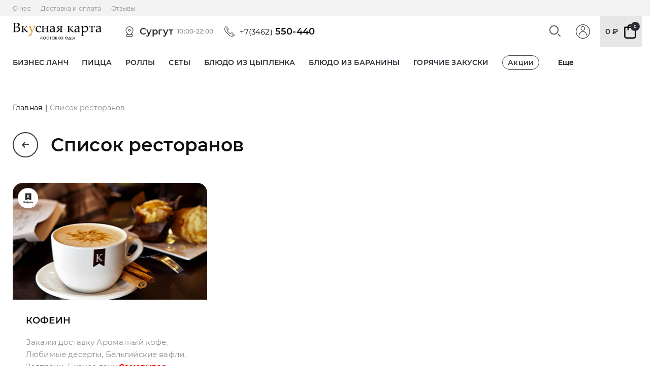

--- FILE ---
content_type: text/html; charset=UTF-8
request_url: https://vkusmap.ru/Surgut/cafe/filter/torty/kofein
body_size: 7386
content:
<!DOCTYPE html>
<html>
<head>
    <meta charset="UTF-8"/>
    <meta name="viewport" content="width=device-width, initial-scale=1"/>
    <meta name="format-detection" content="telephone=no"/>

    
    <meta name="theme-color" content="#000"/>
    <meta name="msapplication-navbutton-color" content="#000"/>
    <meta name="apple-mobile-web-app-status-bar-style" content="#000"/>

    <meta name="csrf-token" content="KWnQ4fRBqJc5V8rYl4Mzd2EuGZkrNJMTvcJo3Zlk">
    <link rel="icon" href="https://vkusmap.ru/files/favicons/favicon.ico" type="image/x-icon">
    <link rel="shortcut icon" href="https://vkusmap.ru/files/favicons/favicon.ico" type="image/ico">

    
    <title>Vkusmap – доставка пиццы и суши Сургут.</title>
    <meta name="description" itemprop="description"
          content="Доставка пиццы, суши, роллов, плов, шаурма, манты, wok, поке, том ям. Бизнес Ланч. Бесплатная доставка. Скидка на самовывоз - 10%. Ежедневные Акции."/>
    <meta name="keywords" itemprop="keywords"
          content=""/>
    <script src="https://api-maps.yandex.ru/2.1/?apikey=810d725b-dac9-49ec-9bc1-13f875d35a7b&lang=ru_RU"
            type="text/javascript">

    </script>


    
    <link rel="stylesheet" href="https://vkusmap.ru/css/app.css?2">
<link rel="stylesheet" href="https://vkusmap.ru/css/slider.css">

    
        
</head>

<body>
<div class="page">
    <!--block header-->
<div class="header header--simple">
    <!--header-top-->
    <div class="header-add-wrap">
        <div class="main-cont">
            <div class="header-add">
                <a class="header-add__el" href="https://vkusmap.ru/Surgut/about">О нас</a>
                <a class="header-add__el" href=https://vkusmap.ru/Surgut/delivery>Доставка и оплата</a>
                
                <a class="header-add__el" href="https://vkusmap.ru/Surgut/reviews">Отзывы</a>
                
            </div>
        </div>
    </div>
    <div class="header-top-wrap">
        <div class="main-cont">
            <div class="header-top">
                <div class="head-toggle">
                    <svg class="icon icon-open">
                        <use xlink:href="#menu"></use>
                    </svg>
                    <svg class="icon icon-close">
                        <use xlink:href="#close"></use>
                    </svg>
                </div>
                <a class="logo" href="/">
                    <img src="https://vkusmap.ru/img/logo.svg" alt=""/>
                </a>
                <div class="header-location">
                    <div class="header-info">
                        <div class="header-info__icon">
                            <svg class="icon">
                                <use xlink:href="#location"></use>
                            </svg>
                        </div>
                        <div class="header-info__val">Сургут</div>
                        <div class="bubble-loc hidden">
                            <!-- NOTE!!! REMOVE Class .hidden-->
                            <div class="bubble-loc__title">Ваш город
                                <span class="type--mark type--bold">Москва</span>
                            </div>
                            <div class="bubble-loc__footer">
                                <div class="bubble-loc__footer--true">Да</div>
                                <div class="bubble-loc__footer--false">Нет, выбрать другой</div>
                            </div>
                        </div>
                    </div>
                    <div class="header-info__text">10:00-22:00</div>
                </div>
                <div class="header-contact">
                    <div class="header-info">
                        <div class="header-info__icon">
                            <svg class="icon">
                                <use xlink:href="#phone"></use>
                            </svg>
                        </div>
                        <div class="header-info__val">
                            <a href="tel:+7(3462)550-440">
                                <span>+7(3462)</span>&nbsp;550-440
                            </a>
                        </div>







                    </div>
                    <!--.header-info__text Сегодня 10 - 24-->
                </div>
                <div class="header-menu-search js-search-block">
                    <div class="header-menu-search__cont">
                        <input class="input js-search" type="text" placeholder="Что ищем"/>
                        <div class="header-search__result js-result"></div>
                        <svg class="icon js-toggle-search">
                            <use xlink:href="#search"></use>
                        </svg>
                    </div>
                </div>

                                    <div class="header-auth modal-get" data-modal="login">
                        <svg class="icon">
                            <use xlink:href="#user"></use>
                        </svg>
                        <div class="header-auth-state">Профиль</div>
                    </div>
                                <a href="https://vkusmap.ru/Surgut/bascket" class="cart-wrap cart-wrap--mobile">
                    <div class="cart-cost js-bascket-summa"><span>0</span>
                        ₽
                    </div>
                    <div class="cart">
                        <svg class="icon">
                            <use xlink:href="#cart"></use>
                        </svg>
                        <div class="cart-val js-bascket-count">0</div>
                    </div>
                </a>
            </div>
        </div>
    </div>
    <div class="slide-menu">
        <div class="slide-row">
                            <div class="slide-header-auth modal-get" data-modal="login">
                    <svg class="icon">
                        <use xlink:href="#user"></use>
                    </svg>
                    <div class="slide-header-auth-state js-close-Slide-menu">Профиль</div>
                </div>
                        
            
            
            
            
            
            
            
            
            
            
            
        </div>
        <div class="slide-row">
            <div class="slide-menu__list">
                                                                                                                                                                                                <a class="slide-menu__list-el type--bold"
                                       href="https://vkusmap.ru/Surgut/cafe/filter/biznes-lanch/plov-hauz,Pizza--Pizza,Hai-Pho,kofein">БИЗНЕС ЛАНЧ</a>
                                                                                                                                                                    <a class="slide-menu__list-el type--bold"
                                       href="https://vkusmap.ru/Surgut/cafe/filter/picca/Pizza--Pizza">ПИЦЦА</a>
                                                                                                                                                                    <a class="slide-menu__list-el type--bold"
                                       href="https://vkusmap.ru/Surgut/cafe/filter/rolly/Hai-Pho,Kitaeast">РОЛЛЫ</a>
                                                                                                                                                                    <a class="slide-menu__list-el type--bold"
                                       href="https://vkusmap.ru/Surgut/cafe/filter/sety/Pizza--Pizza,Hai-Pho">СЕТЫ</a>
                                                                                                                                                                    <a class="slide-menu__list-el type--bold"
                                       href="https://vkusmap.ru/Surgut/cafe/filter/blyudo-iz-cyplenka/gril-bar-ugli">БЛЮДО ИЗ ЦЫПЛЕНКА</a>
                                                                                                                                                                    <a class="slide-menu__list-el type--bold"
                                       href="https://vkusmap.ru/Surgut/cafe/filter/blyudo-iz-baraniny/gril-bar-ugli">БЛЮДО ИЗ БАРАНИНЫ</a>
                                                                                                                                                                    <a class="slide-menu__list-el type--bold"
                                       href="https://vkusmap.ru/Surgut/cafe/filter/goryachie-zakuski/gril-bar-ugli">ГОРЯЧИЕ ЗАКУСКИ</a>
                                                                                                                                                                    <a class="slide-menu__list-el type--bold"
                                       href="https://vkusmap.ru/Surgut/cafe/filter/blyudo-iz-govyadiny/gril-bar-ugli">БЛЮДО ИЗ ГОВЯДИНЫ</a>
                                                                                                                                                                    <a class="slide-menu__list-el type--bold"
                                       href="https://vkusmap.ru/Surgut/cafe/filter/blyudo-iz-svininy/gril-bar-ugli">БЛЮДО ИЗ СВИНИНЫ</a>
                                                                                                                                                                    <a class="slide-menu__list-el type--bold"
                                       href="https://vkusmap.ru/Surgut/cafe/filter/blyudo-iz-testa/gril-bar-ugli">БЛЮДО ИЗ ТЕСТА</a>
                                                                                                                                                                    <a class="slide-menu__list-el type--bold"
                                       href="https://vkusmap.ru/Surgut/cafe/filter/holodnye-zakuski/gril-bar-ugli">ХОЛОДНЫЕ ЗАКУСКИ</a>
                                                                                                                                                                    <a class="slide-menu__list-el type--bold"
                                       href="https://vkusmap.ru/Surgut/cafe/filter/zavtraki/kofein">ЗАВТРАКИ</a>
                                                                                                                                                                    <a class="slide-menu__list-el type--bold"
                                       href="https://vkusmap.ru/Surgut/cafe/filter/kofe/kofein">КОФЕ</a>
                                                                                                                                                                    <a class="slide-menu__list-el type--bold"
                                       href="https://vkusmap.ru/Surgut/cafe/filter/sertifikaty/plov-hauz,Pizza--Pizza,Hai-Pho">СЕРТИФИКАТЫ</a>
                                                                                                                                                                    <a class="slide-menu__list-el type--bold"
                                       href="https://vkusmap.ru/Surgut/cafe/filter/blinchiki-i-syrniki/kofein">БЛИНЧИКИ И СЫРНИКИ</a>
                                                                                                                                                                    <a class="slide-menu__list-el type--bold"
                                       href="https://vkusmap.ru/Surgut/cafe/filter/vafli/kofein">ВАФЛИ</a>
                                                                                                                                                                    <a class="slide-menu__list-el type--bold"
                                       href="https://vkusmap.ru/Surgut/cafe/filter/sendvichi/kofein">СЕНДВИЧИ</a>
                                                                                                                                                                    <a class="slide-menu__list-el type--bold"
                                       href="https://vkusmap.ru/Surgut/cafe/filter/torty/kofein">ТОРТЫ</a>
                                                                                                                                                                    <a class="slide-menu__list-el type--bold"
                                       href="https://vkusmap.ru/Surgut/cafe/filter/rimskaya-picca-dnya/Pizza--Pizza">РИМСКАЯ ПИЦЦА ДНЯ</a>
                                                                                                                                                                    <a class="slide-menu__list-el type--bold"
                                       href="https://vkusmap.ru/Surgut/cafe/filter/hinkali/gril-bar-ugli">ХИНКАЛИ</a>
                                                                                                                                                                    <a class="slide-menu__list-el type--bold"
                                       href="https://vkusmap.ru/Surgut/cafe/filter/garniry/gril-bar-ugli,Kitaeast">ГАРНИРЫ</a>
                                                                                                                                                                                                                                <a class="slide-menu__list-el type--bold"
                                       href="https://vkusmap.ru/Surgut/cafe/filter/dopolnitelno/kofein">ДОПОЛНИТЕЛЬНО</a>
                                                                                                                                                                                                                                                                                            <a class="slide-menu__list-el type--bold"
                                       href="https://vkusmap.ru/Surgut/cafe/filter/zakuski/Pizza--Pizza,plov-hauz,Hai-Pho,gril-bar-ugli,Kitaeast">ЗАКУСКИ</a>
                                                                                                                                                                    <a class="slide-menu__list-el type--bold"
                                       href="https://vkusmap.ru/Surgut/cafe/filter/lepim/Kitaeast">ЛЕПИМ</a>
                                                                                                                                                                    <a class="slide-menu__list-el type--bold"
                                       href="https://vkusmap.ru/Surgut/cafe/filter/rimskaya-picca/Pizza--Pizza">РИМСКАЯ ПИЦЦА</a>
                                                                                                                                                                    <a class="slide-menu__list-el type--bold"
                                       href="https://vkusmap.ru/Surgut/cafe/filter/deserty/Pizza--Pizza,plov-hauz,Hai-Pho,Kitaeast,kofein">ДЕСЕРТЫ</a>
                                                                                                                                                                    <a class="slide-menu__list-el type--bold"
                                       href="https://vkusmap.ru/Surgut/cafe/filter/poke/Hai-Pho,Kitaeast">ПОКЕ</a>
                                                                                                                                                                    <a class="slide-menu__list-el type--bold"
                                       href="https://vkusmap.ru/Surgut/cafe/filter/pasty/Pizza--Pizza,kofein">ПАСТЫ</a>
                                                                                                                                                                    <a class="slide-menu__list-el type--bold"
                                       href="https://vkusmap.ru/Surgut/cafe/filter/salaty/plov-hauz,Hai-Pho,gril-bar-ugli">САЛАТЫ</a>
                                                                                                                                                                    <a class="slide-menu__list-el type--bold"
                                       href="https://vkusmap.ru/Surgut/cafe/filter/vok/plov-hauz,Hai-Pho,kofein">ВОК</a>
                                                                                                                                                                    <a class="slide-menu__list-el type--bold"
                                       href="https://vkusmap.ru/Surgut/cafe/filter/blyudo-iz-ryby-i-moreproduktov/gril-bar-ugli">БЛЮДО ИЗ РЫБЫ И МОРЕПРОДУКТОВ</a>
                                                                                                                                                                    <a class="slide-menu__list-el type--bold"
                                       href="https://vkusmap.ru/Surgut/cafe/filter/supy/Hai-Pho,plov-hauz,gril-bar-ugli,Kitaeast">СУПЫ</a>
                                                                                                                                                                    <a class="slide-menu__list-el type--bold"
                                       href="https://vkusmap.ru/Surgut/cafe/filter/shaurma--doner/plov-hauz,gril-bar-ugli">ШАУРМА &amp; ДОНЕР</a>
                                                                                                                                                                    <a class="slide-menu__list-el type--bold"
                                       href="https://vkusmap.ru/Surgut/cafe/filter/goryachie-blyuda/plov-hauz,gril-bar-ugli,kofein,Kitaeast">ГОРЯЧИЕ БЛЮДА</a>
                                                                                                                                                                    <a class="slide-menu__list-el type--bold"
                                       href="https://vkusmap.ru/Surgut/cafe/filter/mangal/plov-hauz">МАНГАЛ</a>
                                                                                                                                                                    <a class="slide-menu__list-el type--bold"
                                       href="https://vkusmap.ru/Surgut/cafe/filter/vypechka/plov-hauz,gril-bar-ugli,kofein">ВЫПЕЧКА</a>
                                                                                                                                                                    <a class="slide-menu__list-el type--bold"
                                       href="https://vkusmap.ru/Surgut/cafe/filter/napitki/plov-hauz,Hai-Pho,kofein">НАПИТКИ</a>
                                                                                                                                                                    <a class="slide-menu__list-el type--bold"
                                       href="https://vkusmap.ru/Surgut/cafe/filter/sous/Pizza--Pizza,plov-hauz,gril-bar-ugli">СОУС</a>
                                                                                    
                                                    <a class="slide-menu__list-el" href="https://vkusmap.ru/Surgut/promo">Акции</a>
                <a class="slide-menu__list-el" href="https://vkusmap.ru/Surgut/about">О нас</a>
                <a class="slide-menu__list-el" href=https://vkusmap.ru/Surgut/delivery>Доставка и оплата</a>
                
                <a class="slide-menu__list-el" href="https://vkusmap.ru/Surgut/reviews">Отзывы</a>
                

            </div>
        </div>
        <div class="slide-row">
            <div class="header-location">
                <div class="header-info">
                    <div class="header-info__icon">
                        <svg class="icon">
                            <use xlink:href="#location"></use>
                        </svg>
                    </div>
                    <div class="header-info__val">Сургут</div>
                </div>
                <div class="slide-header-info__text">10:00-22:00</div>
            </div>
        </div>
        <div class="slide-row">
            <div class="slide-header-contact">
                <div class="slide-header-info">
                    <div class="slide-header-info__icon">
                        <svg class="icon">
                            <use xlink:href="#phone"></use>
                        </svg>
                    </div>
                    <div class="slide-header-info__val">
                        <a href="tel:+7(3462)550-440">+7(3462)550-440</a>
                    </div>
                </div>
                
            </div>
        </div>
        <div class="slide-row">
            <div class="soc-row soc-row--light">
                <a class="soc-row__el" href="https://instagram.com/vkusmap_surgut">
                    <svg class="icon">
                        <use xlink:href="#soc-instagram"></use>
                    </svg>
                </a>
            </div>
        </div>
    </div>
    <div class="header-menu-wrap">
        <div class="main-cont">
            <div class="header-menu-cont">
                                                            <div class="header-menu">
                            <div class="header-nav">
                                                                                                                                                                                                <a class="header-nav__el"
                                               href="https://vkusmap.ru/Surgut/cafe/filter/biznes-lanch/plov-hauz,Pizza--Pizza,Hai-Pho,kofein">БИЗНЕС ЛАНЧ</a>
                                                                                                                                                                                                                                                                                                <a class="header-nav__el"
                                               href="https://vkusmap.ru/Surgut/cafe/filter/picca/Pizza--Pizza">ПИЦЦА</a>
                                                                                                                                                                                                                                                                                                <a class="header-nav__el"
                                               href="https://vkusmap.ru/Surgut/cafe/filter/rolly/Hai-Pho,Kitaeast">РОЛЛЫ</a>
                                                                                                                                                                                                                                                                                                <a class="header-nav__el"
                                               href="https://vkusmap.ru/Surgut/cafe/filter/sety/Pizza--Pizza,Hai-Pho">СЕТЫ</a>
                                                                                                                                                                                                                                                                                                <a class="header-nav__el"
                                               href="https://vkusmap.ru/Surgut/cafe/filter/blyudo-iz-cyplenka/gril-bar-ugli">БЛЮДО ИЗ ЦЫПЛЕНКА</a>
                                                                                                                                                                                                                                                                                                <a class="header-nav__el"
                                               href="https://vkusmap.ru/Surgut/cafe/filter/blyudo-iz-baraniny/gril-bar-ugli">БЛЮДО ИЗ БАРАНИНЫ</a>
                                                                                                                                                                                                                                                                                                <a class="header-nav__el"
                                               href="https://vkusmap.ru/Surgut/cafe/filter/goryachie-zakuski/gril-bar-ugli">ГОРЯЧИЕ ЗАКУСКИ</a>
                                                                                            <a class="header-nav__el header-nav__el--mark"
                                                   href="https://vkusmap.ru/Surgut/promo">Акции</a>
                                                                                                    <div class="header-nav__more">
                                                        <span>Eще</span>
                                                        <div class="header-nav-sub">
                                                                                                                                                                                                                                                                                                                                                                                                <a class="header-nav-sub__el"
                                                                   href="https://vkusmap.ru/Surgut/cafe/filter/blyudo-iz-govyadiny/gril-bar-ugli">БЛЮДО ИЗ ГОВЯДИНЫ</a>
                                                                                                                                                                                                                                                                        <a class="header-nav-sub__el"
                                                                   href="https://vkusmap.ru/Surgut/cafe/filter/blyudo-iz-svininy/gril-bar-ugli">БЛЮДО ИЗ СВИНИНЫ</a>
                                                                                                                                                                                                                                                                        <a class="header-nav-sub__el"
                                                                   href="https://vkusmap.ru/Surgut/cafe/filter/blyudo-iz-testa/gril-bar-ugli">БЛЮДО ИЗ ТЕСТА</a>
                                                                                                                                                                                                                                                                        <a class="header-nav-sub__el"
                                                                   href="https://vkusmap.ru/Surgut/cafe/filter/holodnye-zakuski/gril-bar-ugli">ХОЛОДНЫЕ ЗАКУСКИ</a>
                                                                                                                                                                                                                                                                        <a class="header-nav-sub__el"
                                                                   href="https://vkusmap.ru/Surgut/cafe/filter/zavtraki/kofein">ЗАВТРАКИ</a>
                                                                                                                                                                                                                                                                        <a class="header-nav-sub__el"
                                                                   href="https://vkusmap.ru/Surgut/cafe/filter/kofe/kofein">КОФЕ</a>
                                                                                                                                                                                                                                                                        <a class="header-nav-sub__el"
                                                                   href="https://vkusmap.ru/Surgut/cafe/filter/sertifikaty/plov-hauz,Pizza--Pizza,Hai-Pho">СЕРТИФИКАТЫ</a>
                                                                                                                                                                                                                                                                        <a class="header-nav-sub__el"
                                                                   href="https://vkusmap.ru/Surgut/cafe/filter/blinchiki-i-syrniki/kofein">БЛИНЧИКИ И СЫРНИКИ</a>
                                                                                                                                                                                                                                                                        <a class="header-nav-sub__el"
                                                                   href="https://vkusmap.ru/Surgut/cafe/filter/vafli/kofein">ВАФЛИ</a>
                                                                                                                                                                                                                                                                        <a class="header-nav-sub__el"
                                                                   href="https://vkusmap.ru/Surgut/cafe/filter/sendvichi/kofein">СЕНДВИЧИ</a>
                                                                                                                                                                                                                                                                        <a class="header-nav-sub__el"
                                                                   href="https://vkusmap.ru/Surgut/cafe/filter/torty/kofein">ТОРТЫ</a>
                                                                                                                                                                                                                                                                        <a class="header-nav-sub__el"
                                                                   href="https://vkusmap.ru/Surgut/cafe/filter/rimskaya-picca-dnya/Pizza--Pizza">РИМСКАЯ ПИЦЦА ДНЯ</a>
                                                                                                                                                                                                                                                                        <a class="header-nav-sub__el"
                                                                   href="https://vkusmap.ru/Surgut/cafe/filter/hinkali/gril-bar-ugli">ХИНКАЛИ</a>
                                                                                                                                                                                                                                                                        <a class="header-nav-sub__el"
                                                                   href="https://vkusmap.ru/Surgut/cafe/filter/garniry/gril-bar-ugli,Kitaeast">ГАРНИРЫ</a>
                                                                                                                                                                                                                                                                        <a class="header-nav-sub__el"
                                                                   href="https://vkusmap.ru/Surgut/cafe/filter/dim-samy/Kitaeast">ДИМ САМЫ</a>
                                                                                                                                                                                                                                                                        <a class="header-nav-sub__el"
                                                                   href="https://vkusmap.ru/Surgut/cafe/filter/dopolnitelno/kofein">ДОПОЛНИТЕЛЬНО</a>
                                                                                                                                                                                                                                                                        <a class="header-nav-sub__el"
                                                                   href="https://vkusmap.ru/Surgut/cafe/filter/shashlyk/gril-bar-ugli">ШАШЛЫК</a>
                                                                                                                                                                                                                                                                        <a class="header-nav-sub__el"
                                                                   href="https://vkusmap.ru/Surgut/cafe/filter/pirogi/Kitaeast">ЛЕПЕШКИ</a>
                                                                                                                                                                                                                                                                        <a class="header-nav-sub__el"
                                                                   href="https://vkusmap.ru/Surgut/cafe/filter/zakuski/Pizza--Pizza,plov-hauz,Hai-Pho,gril-bar-ugli,Kitaeast">ЗАКУСКИ</a>
                                                                                                                                                                                                                                                                        <a class="header-nav-sub__el"
                                                                   href="https://vkusmap.ru/Surgut/cafe/filter/lepim/Kitaeast">ЛЕПИМ</a>
                                                                                                                                                                                                                                                                        <a class="header-nav-sub__el"
                                                                   href="https://vkusmap.ru/Surgut/cafe/filter/rimskaya-picca/Pizza--Pizza">РИМСКАЯ ПИЦЦА</a>
                                                                                                                                                                                                                                                                        <a class="header-nav-sub__el"
                                                                   href="https://vkusmap.ru/Surgut/cafe/filter/deserty/Pizza--Pizza,plov-hauz,Hai-Pho,Kitaeast,kofein">ДЕСЕРТЫ</a>
                                                                                                                                                                                                                                                                        <a class="header-nav-sub__el"
                                                                   href="https://vkusmap.ru/Surgut/cafe/filter/poke/Hai-Pho,Kitaeast">ПОКЕ</a>
                                                                                                                                                                                                                                                                        <a class="header-nav-sub__el"
                                                                   href="https://vkusmap.ru/Surgut/cafe/filter/pasty/Pizza--Pizza,kofein">ПАСТЫ</a>
                                                                                                                                                                                                                                                                        <a class="header-nav-sub__el"
                                                                   href="https://vkusmap.ru/Surgut/cafe/filter/salaty/plov-hauz,Hai-Pho,gril-bar-ugli">САЛАТЫ</a>
                                                                                                                                                                                                                                                                        <a class="header-nav-sub__el"
                                                                   href="https://vkusmap.ru/Surgut/cafe/filter/vok/plov-hauz,Hai-Pho,kofein">ВОК</a>
                                                                                                                                                                                                                                                                        <a class="header-nav-sub__el"
                                                                   href="https://vkusmap.ru/Surgut/cafe/filter/blyudo-iz-ryby-i-moreproduktov/gril-bar-ugli">БЛЮДО ИЗ РЫБЫ И МОРЕПРОДУКТОВ</a>
                                                                                                                                                                                                                                                                        <a class="header-nav-sub__el"
                                                                   href="https://vkusmap.ru/Surgut/cafe/filter/supy/Hai-Pho,plov-hauz,gril-bar-ugli,Kitaeast">СУПЫ</a>
                                                                                                                                                                                                                                                                        <a class="header-nav-sub__el"
                                                                   href="https://vkusmap.ru/Surgut/cafe/filter/shaurma--doner/plov-hauz,gril-bar-ugli">ШАУРМА &amp; ДОНЕР</a>
                                                                                                                                                                                                                                                                        <a class="header-nav-sub__el"
                                                                   href="https://vkusmap.ru/Surgut/cafe/filter/goryachie-blyuda/plov-hauz,gril-bar-ugli,kofein,Kitaeast">ГОРЯЧИЕ БЛЮДА</a>
                                                                                                                                                                                                                                                                        <a class="header-nav-sub__el"
                                                                   href="https://vkusmap.ru/Surgut/cafe/filter/mangal/plov-hauz">МАНГАЛ</a>
                                                                                                                                                                                                                                                                        <a class="header-nav-sub__el"
                                                                   href="https://vkusmap.ru/Surgut/cafe/filter/vypechka/plov-hauz,gril-bar-ugli,kofein">ВЫПЕЧКА</a>
                                                                                                                                                                                                                                                                        <a class="header-nav-sub__el"
                                                                   href="https://vkusmap.ru/Surgut/cafe/filter/napitki/plov-hauz,Hai-Pho,kofein">НАПИТКИ</a>
                                                                                                                                                                                                                                                                        <a class="header-nav-sub__el"
                                                                   href="https://vkusmap.ru/Surgut/cafe/filter/sous/Pizza--Pizza,plov-hauz,gril-bar-ugli">СОУС</a>
                                                                                                                                                                                                                                            </div>
                                                    </div>
                                                                                                                        </div>
                            <a href="https://vkusmap.ru/Surgut/bascket" class="cart-wrap cart-wrap--desktop">
                                <!-- toggle class .cart-wrap + .cart-wrap--empty-->
                                <!-- toggle <div class="cart-cost">Пустая</div>-->
                                <div class="cart-cost js-bascket-summa">
                                    <span>0</span> ₽
                                </div>
                                <div class="cart">
                                    <svg class="icon">
                                        <use xlink:href="#cart"></use>
                                    </svg>
                                    <div class="cart-val js-bascket-count">0</div>
                                </div>
                            </a>
                        </div>
                                                </div>
        </div>
    </div>
    <div class="search-wrap">
        <div class="main-cont">
            <div class="search-cont">
                <div class="search">
                    <input class="input" type="text" placeholder="Что ищем ?"/>
                    <input class="btn--md btn--mark" type="submit" value="Искать"/>
                </div>
            </div>
        </div>
    </div>
</div>
    <div class="content">
        <div class="main-cont">
            <div class="bread">
                <a class="bread__el" href="https://vkusmap.ru">Главная</a>
                <div class="bread__el">Список ресторанов</div>
            </div>
            <div class="title-row">
                <div class="arrow" onclick="window.history.go(-1); return false;">
                    <svg class="icon">
                        <use xlink:href="#arrow-conner-left"></use>
                    </svg>
                </div>
                <div class="title title--xl">Список ресторанов</div>
            </div>
            <div class="restaurant">
                                                            <a class="restaurant__el" href="https://vkusmap.ru/Surgut/menu/kofein/torty">
                            <div class="restaurant__el-img" style="background-image:url('https://vkusmap.ru/files/terminals/1668676232_кофеин.jpg')">
                                                                    <div class="restaurant-type">
                                        <img src="https://vkusmap.ru/files/terminals/1668676232_Кофеин_логотип_Монтажная область 1.jpg" alt="">
                                    </div>
                                                            </div>
                            <div class="restaurant__el-content">
                                <div class="restaurant__el-title">Кофеин</div>
                                <div class="restaurant__el-text">Закажи доставку   Ароматный кофе, Любимые десерты, Бельгийские вафли, Завтраки, Бизнес ланч.<strong style="color: red">Самовывоз осуществляется по адресу Бульвар свободы 1 </strong ></div>
                            </div>
                        </a>
                                                </div>
        </div>
    </div>

<!--block footer-->
<div class="footer-wrap">
    <div class="main-cont">
        <div class="footer">
            <div class="footer-comp">
                <a class="footer-company" href="#">Вкусная карта</a>
                <a href="https://vkusmap.ru/Surgut/static/policy">Политика конфиденциальности</a>
                <a href="https://vkusmap.ru/Surgut/static/oferta">Публичная оферта</a>
                <div class="get-pay">
                    <img src="https://vkusmap.ru/img/payment--light.svg" alt="" />
                </div>
            </div>
            <div class="footer-nav">
                <div class="footer-nav__list">
                    
                    
                    
                    
                    
                    
                    
                    
                                                                                                                                                                <a class="footer-nav__el"
                                            href="https://vkusmap.ru/Surgut/cafe/filter/biznes-lanch/plov-hauz,Pizza--Pizza,Hai-Pho,kofein">БИЗНЕС ЛАНЧ</a>
                                                                                                                    <a class="footer-nav__el"
                                            href="https://vkusmap.ru/Surgut/cafe/filter/picca/Pizza--Pizza">ПИЦЦА</a>
                                                                                                                    <a class="footer-nav__el"
                                            href="https://vkusmap.ru/Surgut/cafe/filter/rolly/Hai-Pho,Kitaeast">РОЛЛЫ</a>
                                                                                                                    <a class="footer-nav__el"
                                            href="https://vkusmap.ru/Surgut/cafe/filter/sety/Pizza--Pizza,Hai-Pho">СЕТЫ</a>
                                                                                                                    <a class="footer-nav__el"
                                            href="https://vkusmap.ru/Surgut/cafe/filter/blyudo-iz-cyplenka/gril-bar-ugli">БЛЮДО ИЗ ЦЫПЛЕНКА</a>
                                                                                                                    <a class="footer-nav__el"
                                            href="https://vkusmap.ru/Surgut/cafe/filter/blyudo-iz-baraniny/gril-bar-ugli">БЛЮДО ИЗ БАРАНИНЫ</a>
                                                                                                                    <a class="footer-nav__el"
                                            href="https://vkusmap.ru/Surgut/cafe/filter/goryachie-zakuski/gril-bar-ugli">ГОРЯЧИЕ ЗАКУСКИ</a>
                                                                                                                    <a class="footer-nav__el"
                                            href="https://vkusmap.ru/Surgut/cafe/filter/blyudo-iz-govyadiny/gril-bar-ugli">БЛЮДО ИЗ ГОВЯДИНЫ</a>
                                                                                                                    <a class="footer-nav__el"
                                            href="https://vkusmap.ru/Surgut/cafe/filter/blyudo-iz-svininy/gril-bar-ugli">БЛЮДО ИЗ СВИНИНЫ</a>
                                                                                                                    <a class="footer-nav__el"
                                            href="https://vkusmap.ru/Surgut/cafe/filter/blyudo-iz-testa/gril-bar-ugli">БЛЮДО ИЗ ТЕСТА</a>
                                                                                                                    <a class="footer-nav__el"
                                            href="https://vkusmap.ru/Surgut/cafe/filter/holodnye-zakuski/gril-bar-ugli">ХОЛОДНЫЕ ЗАКУСКИ</a>
                                                                                                                    <a class="footer-nav__el"
                                            href="https://vkusmap.ru/Surgut/cafe/filter/zavtraki/kofein">ЗАВТРАКИ</a>
                                                                                                                    <a class="footer-nav__el"
                                            href="https://vkusmap.ru/Surgut/cafe/filter/kofe/kofein">КОФЕ</a>
                                                                                                                    <a class="footer-nav__el"
                                            href="https://vkusmap.ru/Surgut/cafe/filter/sertifikaty/plov-hauz,Pizza--Pizza,Hai-Pho">СЕРТИФИКАТЫ</a>
                                                                                                                    <a class="footer-nav__el"
                                            href="https://vkusmap.ru/Surgut/cafe/filter/blinchiki-i-syrniki/kofein">БЛИНЧИКИ И СЫРНИКИ</a>
                                                                                                                    <a class="footer-nav__el"
                                            href="https://vkusmap.ru/Surgut/cafe/filter/vafli/kofein">ВАФЛИ</a>
                                                                                                                    <a class="footer-nav__el"
                                            href="https://vkusmap.ru/Surgut/cafe/filter/sendvichi/kofein">СЕНДВИЧИ</a>
                                                                                                                    <a class="footer-nav__el"
                                            href="https://vkusmap.ru/Surgut/cafe/filter/torty/kofein">ТОРТЫ</a>
                                                                                                                    <a class="footer-nav__el"
                                            href="https://vkusmap.ru/Surgut/cafe/filter/rimskaya-picca-dnya/Pizza--Pizza">РИМСКАЯ ПИЦЦА ДНЯ</a>
                                                                                                                    <a class="footer-nav__el"
                                            href="https://vkusmap.ru/Surgut/cafe/filter/hinkali/gril-bar-ugli">ХИНКАЛИ</a>
                                                                                                                    <a class="footer-nav__el"
                                            href="https://vkusmap.ru/Surgut/cafe/filter/garniry/gril-bar-ugli,Kitaeast">ГАРНИРЫ</a>
                                                                                                                    <a class="footer-nav__el"
                                            href="https://vkusmap.ru/Surgut/cafe/filter/dim-samy/Kitaeast">ДИМ САМЫ</a>
                                                                                                                    <a class="footer-nav__el"
                                            href="https://vkusmap.ru/Surgut/cafe/filter/dopolnitelno/kofein">ДОПОЛНИТЕЛЬНО</a>
                                                                                                                    <a class="footer-nav__el"
                                            href="https://vkusmap.ru/Surgut/cafe/filter/shashlyk/gril-bar-ugli">ШАШЛЫК</a>
                                                                                                                    <a class="footer-nav__el"
                                            href="https://vkusmap.ru/Surgut/cafe/filter/pirogi/Kitaeast">ЛЕПЕШКИ</a>
                                                                                                                    <a class="footer-nav__el"
                                            href="https://vkusmap.ru/Surgut/cafe/filter/zakuski/Pizza--Pizza,plov-hauz,Hai-Pho,gril-bar-ugli,Kitaeast">ЗАКУСКИ</a>
                                                                                                                    <a class="footer-nav__el"
                                            href="https://vkusmap.ru/Surgut/cafe/filter/lepim/Kitaeast">ЛЕПИМ</a>
                                                                                                                    <a class="footer-nav__el"
                                            href="https://vkusmap.ru/Surgut/cafe/filter/rimskaya-picca/Pizza--Pizza">РИМСКАЯ ПИЦЦА</a>
                                                                                                                    <a class="footer-nav__el"
                                            href="https://vkusmap.ru/Surgut/cafe/filter/deserty/Pizza--Pizza,plov-hauz,Hai-Pho,Kitaeast,kofein">ДЕСЕРТЫ</a>
                                                                                                                    <a class="footer-nav__el"
                                            href="https://vkusmap.ru/Surgut/cafe/filter/poke/Hai-Pho,Kitaeast">ПОКЕ</a>
                                                                                                                    <a class="footer-nav__el"
                                            href="https://vkusmap.ru/Surgut/cafe/filter/pasty/Pizza--Pizza,kofein">ПАСТЫ</a>
                                                                                                                    <a class="footer-nav__el"
                                            href="https://vkusmap.ru/Surgut/cafe/filter/salaty/plov-hauz,Hai-Pho,gril-bar-ugli">САЛАТЫ</a>
                                                                                                                    <a class="footer-nav__el"
                                            href="https://vkusmap.ru/Surgut/cafe/filter/vok/plov-hauz,Hai-Pho,kofein">ВОК</a>
                                                                                                                    <a class="footer-nav__el"
                                            href="https://vkusmap.ru/Surgut/cafe/filter/blyudo-iz-ryby-i-moreproduktov/gril-bar-ugli">БЛЮДО ИЗ РЫБЫ И МОРЕПРОДУКТОВ</a>
                                                                                                                    <a class="footer-nav__el"
                                            href="https://vkusmap.ru/Surgut/cafe/filter/supy/Hai-Pho,plov-hauz,gril-bar-ugli,Kitaeast">СУПЫ</a>
                                                                                                                    <a class="footer-nav__el"
                                            href="https://vkusmap.ru/Surgut/cafe/filter/shaurma--doner/plov-hauz,gril-bar-ugli">ШАУРМА &amp; ДОНЕР</a>
                                                                                                                    <a class="footer-nav__el"
                                            href="https://vkusmap.ru/Surgut/cafe/filter/goryachie-blyuda/plov-hauz,gril-bar-ugli,kofein,Kitaeast">ГОРЯЧИЕ БЛЮДА</a>
                                                                                                                    <a class="footer-nav__el"
                                            href="https://vkusmap.ru/Surgut/cafe/filter/mangal/plov-hauz">МАНГАЛ</a>
                                                                                                                    <a class="footer-nav__el"
                                            href="https://vkusmap.ru/Surgut/cafe/filter/vypechka/plov-hauz,gril-bar-ugli,kofein">ВЫПЕЧКА</a>
                                                                                                                    <a class="footer-nav__el"
                                            href="https://vkusmap.ru/Surgut/cafe/filter/napitki/plov-hauz,Hai-Pho,kofein">НАПИТКИ</a>
                                                                                                                    <a class="footer-nav__el"
                                            href="https://vkusmap.ru/Surgut/cafe/filter/sous/Pizza--Pizza,plov-hauz,gril-bar-ugli">СОУС</a>
                                                                                                </div>
            </div>
            <div class="footer-contact">
                                    <a class="footer-phone" href="tel:+7(3462)550-440">+7(3462)550-440</a>
                
                                    <a class="footer-mail" href="mailto:plovhauz.dostavka@bk.ru">plovhauz.dostavka@bk.ru</a>
                
                <a class="create" href="https://jq.digital">
                    <span>Разработка сайта:</span>
                    <img src="https://vkusmap.ru/img/jq.svg" alt="" />
                </a>
            </div>
        </div>
    </div>
</div><!--block footer end-->

    
    <div class="modal-layer js-modal-wrapper">
        <div class="modal-cont">
            <div class="modal-filter"></div>
            <div class="modal-wrap">
                
                <div class="modal modal--md" data-modal="login">
    <div class="modal-content">
        <div class="modal-close">
            <svg class="icon">
                <use xlink:href="#close"></use>
            </svg>
        </div>
        <div class="modal-title">Вход</div>
        <form class="login-form b-modal-login">
            <div class="input-row">
                <div class="input-row__title">Телефон</div>
                <input class="input js-phone" type="text" placeholder="+7(___)-___-__-__"/>
            </div>
            <div class="input-row">
                <div class="input-row__title">Пароль</div>
                <input class="input js-password" type="password" />
            </div>
            <div class="submit-mark submit-mark--full">
                <div class="btn--md btn--mark btn--full js-button" data-action="https://vkusmap.ru/auth/login">Войти</div>
            </div>
            <div class="modal-get modal-link" data-modal="resetPassword">Забыли пароль?</div>
            <div class="modal-get modal-link" data-modal="registration">Зарегистрироваться</div>
        </form>
    </div>
</div>
                <div class="modal modal--md" data-modal="registration">
    <div class="modal-content">
        <div class="modal-close">
            <svg class="icon">
                <use xlink:href="#close"></use>
            </svg>
        </div>
        <div class="modal-title">Регистрация</div>
        <form class="login-form b-modal-register">
            <div class="input-row">
                <div class="input-row__title">Ваше имя</div>
                <input class="input js-name" type="text"/>
            </div>
            <div class="input-row">
                <div class="input-row__title">Телефон</div>
                <input class="input js-phone" type="text" placeholder="+7(___)-___-__-__"/>
            </div>
            <div class="input-row">
                <div class="input-row__title">E-mail</div>
                <input class="input js-email" type="text"/>
            </div>
            <div class="input-row">
                <div class="input-row__title">Пароль</div>
                <input class="input js-password" type="password"/>
            </div>
            <div class="input-row">
                <div class="input-row__title">Повторите пароль</div>
                <input class="input js-password-agree" type="password"/>
            </div>
            <div class="submit-mark submit-mark--full">
                <div class="btn--md btn--mark btn--full js-button" data-action="https://vkusmap.ru/auth/register">Зарегистрироваться</div>
            </div>
            <div class="agree-row">
                <div class="check-el">
                    <label class="style-label style-label--checkbox">
                        <input class="style-input" type="checkbox">
                        <div class="style-input-element js-agree-block">
                            <svg class="icon">
                                <use xlink:href="#checked"></use>
                            </svg>
                        </div>
                        <div class="style-input-text">Cогласен с
                            <a href="#">условиями обработки</a>&nbsp;персональных данных</div>
                    </label>
                </div>
            </div>

            <div class="modal-get modal-link modal-link--center" data-modal="login">Уже есть аккаунт? Войти</div>
        </form>
    </div>
</div>
                <div class="modal modal--md b-modal-resetPassword" data-modal="resetPassword">
    <div class="modal-content">
        <div class="modal-close">
            <svg class="icon">
                <use xlink:href="#close"></use>
            </svg>
        </div>
        <div class="modal-title">Восстановление пароля</div>
        <form class="login-form">
            <div class="input-row">
                <input class="input js-phone" type="text" placeholder="Ваш телефон" />
            </div>
        </form>
        <div class="btn--md btn--mark btn--full js-button" data-action="https://vkusmap.ru/auth/reset">Отправить код</div>
    </div>
</div>
                <div class="modal modal--md b-modal-resetPasswordSend" data-modal="resetPasswordSend">
    <div class="modal-content">
        <div class="modal-close">
            <svg class="icon">
                <use xlink:href="#close"></use>
            </svg>
        </div>
        <div class="modal-title">Забыли пароль</div>
        <form class="login-form">
            <div class="input-row">
                <div class="input-row__title">Введите код, который мы выслали на ваш номер
                    <span class="phone-code type--green"></span>
                </div>
                <input class="input js-code" type="text" placeholder="Код из сообщения" />
                <input class="input js-phone" type="hidden"/>
            </div>
            <div class="submit-mark submit-mark--full">
                <div class="btn--md btn--mark btn--full js-button" data-action="https://vkusmap.ru/auth/resetCheckCode">Сбросить пароль</div>
            </div>
            <div class="modal-link modal-link--extend js-button-send" data-action="https://vkusmap.ru/auth/resetTwo">Выслать код еще раз</div>
            <div class="modal-get modal-link" data-modal="login">Войти</div>
            <div class="modal-get modal-link" data-modal="registration">Зарегистрироваться</div>
        </form>
    </div>
</div>
                <div class="modal modal--md b-modal-resetPasswordForm" data-modal="resetPasswordForm">
    <div class="modal-content">
        <div class="modal-close">
            <svg class="icon">
                <use xlink:href="#close"></use>
            </svg>
        </div>
        <div class="modal-title">Сброс пароля</div>
        <form class="login-form">
            <div class="input-row">
                <input class="input js-password" type="text" placeholder="Новый пароль" />
                <input class="input js-code" type="hidden"/>
            </div>
        </form>
        <div class="btn--md btn--mark btn--full js-button" data-action="https://vkusmap.ru/auth/resetPassword">Сбросить</div>
    </div>
</div>
                                <div class="modal modal--xl modal__show" data-modal="review">
    <div class="modal-content">
        <div class="modal-close">
            <svg class="icon">
                <use xlink:href="#close"></use>
            </svg>
        </div>
        <div class="modal-head">
            <div class="modal-title">Оставить отзыв</div>
        </div>
        <div class="get-rating">
            <div class="get-rating-text">Ваша оценка</div>
            <div class="star star--edit">
                <div class="star-el star-el--active">
                    <svg class="icon">
                        <use xlink:href="#star"></use>
                    </svg>
                </div>
                <div class="star-el star-el--active">
                    <svg class="icon">
                        <use xlink:href="#star"></use>
                    </svg>
                </div>
                <div class="star-el star-el--active">
                    <svg class="icon">
                        <use xlink:href="#star"></use>
                    </svg>
                </div>
                <div class="star-el star-el--active">
                    <svg class="icon">
                        <use xlink:href="#star"></use>
                    </svg>
                </div>
                <div class="star-el">
                    <svg class="icon">
                        <use xlink:href="#star"></use>
                    </svg>
                </div>
            </div>
        </div>
        <form class="b-modal-addReview">
            <div class="input-cont input-cont--two">
                <div class="input-row">
                    <input class="input js-name" type="text" placeholder="Ваше имя">
                </div>
                <div class="input-row">
                    <input class="input js-email" type="text" placeholder="Ваш e-mail">
                </div>
            </div>
            <div class="input-row">
                <textarea class="input js-comment" name="info" cols="30" rows="6" placeholder="Сообщение"></textarea>
            </div>
            <div class="login-remember">
                <div class="check-el">
                    <label class="style-label style-label--checkbox">
                        <input class="style-input" type="checkbox">
                        <div class="style-input-element">
                            <svg class="icon">
                                <use xlink:href="#checked"></use>
                            </svg>
                        </div>
                        <div class="style-input-text">Cогласен с
                            <a href="#">условиями обработки</a>&nbsp;персональных данных</div>
                    </label>
                </div>
            </div>
            <div class="btn-row-mid btn-row-mid--clear">
                <input class="btn--md btn--mark js-addReview-button" value="Отправить" data-action="https://vkusmap.ru/reviews/addReview">
                <input class="showSuccessModal modal-get" value="Отправить" data-modal="review-true" hidden>
            </div>
        </form>
    </div>
</div>                <div class="modal modal--xl b-js-modal-typeDelivery" data-modal="area">
            <div class="modal-content modal-content--clear">
                <div class="area">
                    <div class="area-tool">
                        <div class="area-tool-info">
                            <div class="area-tool__title">Откуда будем забирать?</div>
                            <div class="text">
                                <p>Выберите ресторан, с которого будете забирать заказ</p>
                            </div>
                            <div class="area-tool-list nice-scroll">
                                                                                                            
                                        <a class="area-el js-pickup-terminal" href="#map"
                                             data-terminal_id="6A"
                                             data-organization_id="e6aad52b-3438-4012-ba34-f4426b91ccb5"
                                             data-address="Югорский тракт 38, ТРЦ Сити Молл"
                                             data-action="https://vkusmap.ru/Surgut/typePickup/6A">
                                            <div class="area-el__numb">1</div>
                                            <div class="area-el-cont">
                                                <div class="area-el-title">Кофеин</div>
                                                <div class="area-el-row">
                                                    <span>Адрес:</span>Югорский тракт 38, ТРЦ Сити Молл
                                                </div>
                                                <div class="area-el-row">
                                                    <span>Телефон:</span>+7(3462)550-440
                                                </div>
                                            </div>
                                        </a>
                                                                                                </div>
                        </div>
                    </div>
                    <div class="area-map" id="blockMap">
                        
                        <input type="hidden" class="js-coods" value="[]">
                        <div class="area-map__el" id="map">
                            <!--put map code her-->
                        </div>
                        <div class="area-msg-layer js-wrapper-modals hidden">
                            <!--remove class hidden for area-msg-layer + item msg-->
                            <div class="area-msg area-msg--sm hidden js-success-pickup">
                                <div class="area-msg__text">Вы подтверждаете с собой из
                                    <span></span>
                                </div>
                                <div class="area-msg-nav">
                                    <div class="btn--md hidemodal btn--mark js-modal-success">Всё верно
                                    </div>
                                    <div class="btn--md btn--empty js-modal-close">Отмена</div>
                                </div>
                            </div>
                            <div class="area-msg hidden js-error-delivery">
                                <div class="area-msg__text text">
                                    <p></p>
                                    <p>К сожалению, ваш адрес не входит ни в одну зону доставки, воспользуйтесь
                                        самовывозом</p>
                                </div>
                                <div class="area-msg-nav">
                                    <div class="btn--md btn--mark js-modal-close">Продолжить выбор</div>
                                </div>
                            </div>
                            <div class="area-msg hidden js-success-delivery">
                                <div class="area-msg__text">
                                    <p>Адрес:
                                        <strong class="js-success-delivery-address"></strong>
                                    </p>
                                    <p>Время приёма заказов:
                                        <strong class="js-success-delivery-working_hours"></strong>
                                    </p>
                                    <p>Время доставки:
                                        <strong class="js-success-delivery-time_delivery"></strong>
                                    </p>
                                </div>
                                <div class="area-msg-nav">
                                    <div class="btn--md btn--mark js-modal-success"
                                         data-action="https://vkusmap.ru/Surgut/typeDelivery/1">Подтверждаю
                                    </div>
                                    <div class="btn--md btn--empty js-modal-close">Продолжить выбор</div>
                                </div>
                            </div>
                            <!--put map her-->
                        </div>
                    </div>
                </div>
            </div>
        </div>


                
                            </div>
        </div>
    </div>
</div>












<script src="https://vkusmap.ru/js/combined.js"></script>
<script src="https://vkusmap.ru/js/app.js?1"></script>
<script src="https://vkusmap.ru/js/slider.js"></script>



<!-- Yandex.Metrika counter --><script type="text/javascript" > (function(m,e,t,r,i,k,a){m[i]=m[i]||function(){(m[i].a=m[i].a||[]).push(arguments)}; m[i].l=1*new Date();k=e.createElement(t),a=e.getElementsByTagName(t)[0],k.async=1,k.src=r,a.parentNode.insertBefore(k,a)}) (window, document, "script", "https://mc.yandex.ru/metrika/tag.js", "ym"); ym(72072838, "init", { clickmap:true, trackLinks:true, accurateTrackBounce:true }); </script><noscript><div><img src="https://mc.yandex.ru/watch/72072838" style="position:absolute; left:-9999px;" alt="" /></div></noscript><!-- /Yandex.Metrika counter --><!-- Global site tag (gtag.js) - Google Analytics --><script async src="https://www.googletagmanager.com/gtag/js?id=G-YNLKJ3QHHM"></script><script>
  window.dataLayer = window.dataLayer || [];
  function gtag(){dataLayer.push(arguments);}
  gtag('js', new Date());

  gtag('config', 'G-YNLKJ3QHHM');
</script>



















</body>

</html>


--- FILE ---
content_type: text/html
request_url: https://vkusmap.ru/img/pack.html
body_size: 23372
content:
<?xml version="1.0" encoding="utf-8"?><svg xmlns="http://www.w3.org/2000/svg" xmlns:xlink="http://www.w3.org/1999/xlink"><symbol viewBox="0 0 30 30" id="add" xmlns="http://www.w3.org/2000/svg"><g data-name="Сгруппировать 1660"><g data-name="Прямоугольник 731" stroke="#393939" stroke-width="2"><rect width="30" height="30" rx="15" stroke="none"/><rect x="1" y="1" width="28" height="28" rx="14"/></g><path data-name="Объединение 52" d="M14 21.001v-5H9a1 1 0 010-2h5v-5a1 1 0 112 0v5h5a1 1 0 010 2h-5v5a1 1 0 01-2 0z"/></g></symbol><symbol viewBox="0 0 492 492" id="arrow-conner-left" xmlns="http://www.w3.org/2000/svg"><path d="M464.344 207.418l.768.168H135.888l103.496-103.724c5.068-5.064 7.848-11.924 7.848-19.124 0-7.2-2.78-14.012-7.848-19.088L223.28 49.538c-5.064-5.064-11.812-7.864-19.008-7.864-7.2 0-13.952 2.78-19.016 7.844L7.844 226.914C2.76 231.998-.02 238.77 0 245.974c-.02 7.244 2.76 14.02 7.844 19.096l177.412 177.412c5.064 5.06 11.812 7.844 19.016 7.844 7.196 0 13.944-2.788 19.008-7.844l16.104-16.112c5.068-5.056 7.848-11.808 7.848-19.008 0-7.196-2.78-13.592-7.848-18.652L134.72 284.406h329.992c14.828 0 27.288-12.78 27.288-27.6v-22.788c0-14.82-12.828-26.6-27.656-26.6z"/></symbol><symbol viewBox="0 0 492.004 492.004" id="arrow-conner-right" xmlns="http://www.w3.org/2000/svg"><path d="M484.14 226.886L306.46 49.202c-5.072-5.072-11.832-7.856-19.04-7.856-7.216 0-13.972 2.788-19.044 7.856l-16.132 16.136c-5.068 5.064-7.86 11.828-7.86 19.04 0 7.208 2.792 14.2 7.86 19.264L355.9 207.526H26.58C11.732 207.526 0 219.15 0 234.002v22.812c0 14.852 11.732 27.648 26.58 27.648h330.496L252.248 388.926c-5.068 5.072-7.86 11.652-7.86 18.864 0 7.204 2.792 13.88 7.86 18.948l16.132 16.084c5.072 5.072 11.828 7.836 19.044 7.836 7.208 0 13.968-2.8 19.04-7.872l177.68-177.68c5.084-5.088 7.88-11.88 7.86-19.1.016-7.244-2.776-14.04-7.864-19.12z"/></symbol><symbol viewBox="0 0 129 129" id="arrow-down" xmlns="http://www.w3.org/2000/svg"><path d="M121.3 34.6c-1.6-1.6-4.2-1.6-5.8 0l-51 51.1-51.1-51.1c-1.6-1.6-4.2-1.6-5.8 0-1.6 1.6-1.6 4.2 0 5.8l53.9 53.9c.8.8 1.8 1.2 2.9 1.2 1 0 2.1-.4 2.9-1.2l53.9-53.9c1.7-1.6 1.7-4.2.1-5.8z"/></symbol><symbol viewBox="0 0 451.847 451.847" id="arrow-down-fat" xmlns="http://www.w3.org/2000/svg"><path d="M225.923 354.706c-8.098 0-16.195-3.092-22.369-9.263L9.27 151.157c-12.359-12.359-12.359-32.397 0-44.751 12.354-12.354 32.388-12.354 44.748 0l171.905 171.915 171.906-171.909c12.359-12.354 32.391-12.354 44.744 0 12.365 12.354 12.365 32.392 0 44.751L248.292 345.449c-6.177 6.172-14.274 9.257-22.369 9.257z"/></symbol><symbol viewBox="0 0 477.175 477.175" id="arrow-left" xmlns="http://www.w3.org/2000/svg"><path d="M145.188 238.575l215.5-215.5c5.3-5.3 5.3-13.8 0-19.1s-13.8-5.3-19.1 0l-225.1 225.1c-5.3 5.3-5.3 13.8 0 19.1l225.1 225c2.6 2.6 6.1 4 9.5 4s6.9-1.3 9.5-4c5.3-5.3 5.3-13.8 0-19.1l-215.4-215.5z"/></symbol><symbol viewBox="0 0 477.175 477.175" id="arrow-right" xmlns="http://www.w3.org/2000/svg"><path d="M360.731 229.075l-225.1-225.1c-5.3-5.3-13.8-5.3-19.1 0s-5.3 13.8 0 19.1l215.5 215.5-215.5 215.5c-5.3 5.3-5.3 13.8 0 19.1 2.6 2.6 6.1 4 9.5 4 3.4 0 6.9-1.3 9.5-4l225.1-225.1c5.3-5.2 5.3-13.8.1-19z"/></symbol><symbol viewBox="0 0 64 64" id="arrow-up" xmlns="http://www.w3.org/2000/svg"><path d="M3.352 48.296l28.56-28.328 28.58 28.347c.397.394.917.59 1.436.59.52 0 1.04-.196 1.436-.59a2.003 2.003 0 000-2.849l-29.98-29.735c-.2-.2-.494-.375-.757-.475a2.052 2.052 0 00-2.166.456L.479 45.447a2.003 2.003 0 000 2.849 2.045 2.045 0 002.873 0z"/></symbol><symbol viewBox="0 0 451.847 451.846" id="arrow-up-fat" xmlns="http://www.w3.org/2000/svg"><path d="M248.292 106.406l194.281 194.29c12.365 12.359 12.365 32.391 0 44.744-12.354 12.354-32.391 12.354-44.744 0L225.923 173.529 54.018 345.44c-12.36 12.354-32.395 12.354-44.748 0-12.359-12.354-12.359-32.391 0-44.75L203.554 106.4c6.18-6.174 14.271-9.259 22.369-9.259 8.095 0 16.192 3.091 22.369 9.265z"/></symbol><symbol viewBox="0 0 20.751 17.833" id="cake" xmlns="http://www.w3.org/2000/svg"><g data-name="Сгруппировать 4597"><path data-name="Контур 11088" d="M18.239 15.806a.405.405 0 11-.405-.405.405.405 0 01.405.405zm0 0"/><path data-name="Контур 11089" d="M13.213 15.806a.405.405 0 11-.405-.405.405.405 0 01.405.405zm0 0"/><path data-name="Контур 11090" d="M8.35 15.806a.405.405 0 11-.405-.405.405.405 0 01.405.405zm0 0"/><path data-name="Контур 11091" d="M3.324 15.806a.405.405 0 11-.405-.405.405.405 0 01.405.405zm0 0"/><path data-name="Контур 11092" d="M15.618 1.922a3.4 3.4 0 00-2.3.18l-.693.326a2.02 2.02 0 00-1.843-.8.812.812 0 01.809-.817.406.406 0 000-.811A1.623 1.623 0 009.97 1.621v.006c-1.182.042-2.026.4-2.026 1.615A3.641 3.641 0 008.201 4.5L.237 8.142a.408.408 0 00-.236.369v8.916a.405.405 0 00.405.405h19.94a.405.405 0 00.405-.405V8.511a7 7 0 00-5.133-6.589zm-1.956.913a2.592 2.592 0 011.734-.135 6.184 6.184 0 014.53 5.4h-4.687a.406.406 0 000 .811h4.7v2.436a1.572 1.572 0 01-.6-.332 2.233 2.233 0 00-3.059 0 1.419 1.419 0 01-1.967 0 2.124 2.124 0 00-2.978 0 1.316 1.316 0 01-1.886 0 2.124 2.124 0 00-2.978 0 1.419 1.419 0 01-1.967 0 2.233 2.233 0 00-3.059 0 1.588 1.588 0 01-.639.343V8.916h11.195a.406.406 0 100-.811H2.268l6.291-2.873a2.27 2.27 0 001.816 1.253c1.385 0 2.432-1.924 2.432-3.242zM.811 12.194a2.4 2.4 0 001.185-.575 1.419 1.419 0 011.967 0 2.233 2.233 0 003.059 0 1.316 1.316 0 011.886 0 2.124 2.124 0 002.978 0 1.316 1.316 0 011.886 0 2.233 2.233 0 003.059 0 1.419 1.419 0 011.967 0 2.4 2.4 0 001.144.567v1.6a1.572 1.572 0 01-.6-.332 2.233 2.233 0 00-3.059 0 1.419 1.419 0 01-1.967 0 2.124 2.124 0 00-2.978 0 1.316 1.316 0 01-1.886 0 2.124 2.124 0 00-2.978 0 1.419 1.419 0 01-1.967 0 2.233 2.233 0 00-3.059 0 1.588 1.588 0 01-.639.343zm9.565-9.763c1.161 0 1.537.144 1.608.617.135.9-.716 2.625-1.608 2.625-.844 0-1.621-1.5-1.621-2.432-.001-.597.246-.809 1.621-.809zM.811 17.022v-2.4a2.4 2.4 0 001.185-.575 1.419 1.419 0 011.967 0 2.233 2.233 0 003.059 0 1.316 1.316 0 011.886 0 2.124 2.124 0 002.978 0 1.316 1.316 0 011.886 0 2.233 2.233 0 003.059 0 1.419 1.419 0 011.967 0 2.4 2.4 0 001.144.567v2.4zm0 0"/><path data-name="Контур 11093" d="M14.024 8.511a.405.405 0 11-.405-.405.405.405 0 01.405.405zm0 0"/></g></symbol><symbol viewBox="0 0 475.2 475.2" id="cancel" xmlns="http://www.w3.org/2000/svg"><path d="M405.6 69.6C360.7 24.7 301.1 0 237.6 0s-123.1 24.7-168 69.6S0 174.1 0 237.6s24.7 123.1 69.6 168 104.5 69.6 168 69.6 123.1-24.7 168-69.6 69.6-104.5 69.6-168-24.7-123.1-69.6-168zm-19.1 316.9c-39.8 39.8-92.7 61.7-148.9 61.7s-109.1-21.9-148.9-61.7c-82.1-82.1-82.1-215.7 0-297.8C128.5 48.9 181.4 27 237.6 27s109.1 21.9 148.9 61.7c82.1 82.1 82.1 215.7 0 297.8z"/><path d="M342.3 132.9c-5.3-5.3-13.8-5.3-19.1 0l-85.6 85.6-85.6-85.6c-5.3-5.3-13.8-5.3-19.1 0-5.3 5.3-5.3 13.8 0 19.1l85.6 85.6-85.6 85.6c-5.3 5.3-5.3 13.8 0 19.1 2.6 2.6 6.1 4 9.5 4s6.9-1.3 9.5-4l85.6-85.6 85.6 85.6c2.6 2.6 6.1 4 9.5 4 3.5 0 6.9-1.3 9.5-4 5.3-5.3 5.3-13.8 0-19.1l-85.4-85.6 85.6-85.6c5.3-5.3 5.3-13.8 0-19.1z"/></symbol><symbol viewBox="0 0 33 23" id="card" xmlns="http://www.w3.org/2000/svg"><defs><path id="ala" d="M468 1286.6v2.3h-30v-2.3c0-.85.67-1.54 1.5-1.54h27c.83 0 1.5.69 1.5 1.54zm-30 5.38h30v11.54c0 .85-.67 1.54-1.5 1.54h-27c-.83 0-1.5-.69-1.5-1.54zm10.12 8.46c0-.84-.67-1.53-1.5-1.53-.82 0-1.5.69-1.5 1.53 0-.84-.67-1.53-1.5-1.53-.82 0-1.5.69-1.5 1.53 0 .85.68 1.54 1.5 1.54.83 0 1.5-.69 1.5-1.54 0 .85.68 1.54 1.5 1.54.83 0 1.5-.69 1.5-1.54z"/></defs><use xlink:href="#ala" transform="translate(-436 -1284)"/></symbol><symbol viewBox="0 0 22.407 26.609" id="cart" xmlns="http://www.w3.org/2000/svg"><g data-name="smartphone (1)"><path data-name="Контур 11068" d="M21.233 4.35H16.17a5.026 5.026 0 00-9.961 0H1.174A1.174 1.174 0 000 5.524v16.411a4.681 4.681 0 004.675 4.675h13.056a4.681 4.681 0 004.675-4.675V5.523a1.174 1.174 0 00-1.173-1.173zm-10.044-2a2.675 2.675 0 012.6 2h-5.19a2.675 2.675 0 012.591-2.003zm8.87 19.587a2.331 2.331 0 01-2.328 2.328H4.675a2.331 2.331 0 01-2.328-2.328V6.697h3.82v3.257a1.174 1.174 0 002.347 0V6.697h5.35v3.257a1.174 1.174 0 102.347 0V6.697h3.853v15.237z"/></g></symbol><symbol viewBox="0 0 13.58 13.691" id="cart-empty" xmlns="http://www.w3.org/2000/svg"><path data-name="Контур 11105" d="M8.185 13.691H4.747c-.977 0-2.812-.416-4.13-3.2a8.372 8.372 0 01-.014-6.163.7.7 0 01.646-.432h11.133a.7.7 0 01.663.476c.049.148 1.2 3.643-.037 6.131a5.606 5.606 0 01-4.823 3.188zM1.75 5.297a6.72 6.72 0 00.132 4.6c.732 1.546 1.75 2.4 2.865 2.4h3.438a4.238 4.238 0 003.571-2.41 7.369 7.369 0 00.1-4.586z"/><path data-name="Контур 11106" d="M9.938 4.2a.7.7 0 01-.7-.7 2.1 2.1 0 00-2.1-2.1h-.7a2.1 2.1 0 00-2.1 2.1.7.7 0 01-1.4 0 3.5 3.5 0 013.5-3.5h.7a3.5 3.5 0 013.5 3.5.7.7 0 01-.7.7z"/><path data-name="Контур 11107" d="M4.638 10.195a.7.7 0 01-.7-.7v-2.1a.7.7 0 011.4 0v2.1a.7.7 0 01-.7.7z"/><path data-name="Контур 11108" d="M8.934 10.195a.7.7 0 01-.7-.7v-2.1a.7.7 0 011.4 0v2.1a.7.7 0 01-.7.7z"/></symbol><symbol viewBox="0 0 20 20" id="check-round" xmlns="http://www.w3.org/2000/svg"><g data-name="Сгруппировать 4499"><path data-name="Контур 1197" d="M10 0a10 10 0 1010 10A10 10 0 0010 0zm0 18a8 8 0 118-8 8 8 0 01-8 8z"/><path data-name="Контур 1198" d="M12.7 6.39l-3.78 5-1.63-2.11a1.001 1.001 0 10-1.58 1.23l2.43 3.11a1 1 0 001.58-.01l4.57-6a1.006 1.006 0 00-1.6-1.22z"/></g></symbol><symbol viewBox="0 0 26 26" id="checked" xmlns="http://www.w3.org/2000/svg"><path d="M.3 14c-.2-.2-.3-.5-.3-.7s.1-.5.3-.7l1.4-1.4c.4-.4 1-.4 1.4 0l.1.1 5.5 5.9c.2.2.5.2.7 0L22.8 3.3h.1c.4-.4 1-.4 1.4 0l1.4 1.4c.4.4.4 1 0 1.4l-16 16.6c-.2.2-.4.3-.7.3-.3 0-.5-.1-.7-.3L.5 14.3.3 14z"/></symbol><symbol viewBox="0 0 512 512" id="clip" xmlns="http://www.w3.org/2000/svg"><path d="M226 512c-49.626 0-90-40.374-90-90V120C136 53.832 189.832 0 256 0s120 53.832 120 120v302h-30V120c0-49.626-40.374-90-90-90s-90 40.374-90 90v302c0 33.084 26.916 60 60 60s60-26.916 60-60V180c0-16.542-13.458-30-30-30s-30 13.458-30 30v242h-30V180c0-33.084 26.916-60 60-60s60 26.916 60 60v242c0 49.626-40.374 90-90 90z"/></symbol><symbol viewBox="0 0 20 20" id="clock" xmlns="http://www.w3.org/2000/svg"><g data-name="Сгруппировать 4497"><path data-name="Контур 1192" d="M10 0a10 10 0 1010 10A10 10 0 0010 0zm0 18a8 8 0 118-8 8 8 0 01-8 8z"/><path data-name="Контур 1193" d="M14 9h-3V6a1 1 0 00-2 0v4a1 1 0 001 1h4a1 1 0 000-2z"/></g></symbol><symbol viewBox="0 0 18 18.106" id="close" xmlns="http://www.w3.org/2000/svg"><path d="M10.379 9.018l7.034-7.158a1.115 1.115 0 000-1.544 1.069 1.069 0 00-1.517 0L8.862 7.474 1.825.316a1.069 1.069 0 00-1.517 0 1.115 1.115 0 000 1.544l7.037 7.158L.31 16.175a1.115 1.115 0 000 1.544 1.091 1.091 0 001.655 0l7.034-7.158 7.034 7.158a1 1 0 00.828.281 1.937 1.937 0 00.828-.281 1.115 1.115 0 000-1.544z"/></symbol><symbol viewBox="0 0 21.9 21.9" id="close-fat" xmlns="http://www.w3.org/2000/svg"><path d="M14.1 11.3c-.2-.2-.2-.5 0-.7l7.5-7.5c.2-.2.3-.5.3-.7s-.1-.5-.3-.7L20.2.3c-.2-.2-.5-.3-.7-.3-.3 0-.5.1-.7.3l-7.5 7.5c-.2.2-.5.2-.7 0L3.1.3C2.9.1 2.6 0 2.4 0s-.5.1-.7.3L.3 1.7c-.2.2-.3.5-.3.7s.1.5.3.7l7.5 7.5c.2.2.2.5 0 .7L.3 18.8c-.2.2-.3.5-.3.7s.1.5.3.7l1.4 1.4c.2.2.5.3.7.3s.5-.1.7-.3l7.5-7.5c.2-.2.5-.2.7 0l7.5 7.5c.2.2.5.3.7.3s.5-.1.7-.3l1.4-1.4c.2-.2.3-.5.3-.7s-.1-.5-.3-.7l-7.5-7.5z"/></symbol><symbol viewBox="0 0 20 22" id="delete" xmlns="http://www.w3.org/2000/svg"><path data-name="Path 10806" d="M19 4h-4V3a2.946 2.946 0 00-3-3H8a2.946 2.946 0 00-3 3v1H1a.945.945 0 00-1 1 .945.945 0 001 1h1v13a2.946 2.946 0 003 3h10a2.946 2.946 0 003-3V6h1a.945.945 0 001-1 .945.945 0 00-1-1zM7 3a.945.945 0 011-1h4a.945.945 0 011 1v1H7zm9 16a.945.945 0 01-1 1H5a.945.945 0 01-1-1V6h12z"/><path data-name="Path 10807" d="M8 9a.945.945 0 00-1 1v6a.945.945 0 001 1 .945.945 0 001-1v-6a.945.945 0 00-1-1z"/><path data-name="Path 10808" d="M12 9a.945.945 0 00-1 1v6a1 1 0 002 0v-6a.945.945 0 00-1-1z"/></symbol><symbol viewBox="0 0 471.2 471.2" id="download" xmlns="http://www.w3.org/2000/svg"><path d="M457.7 230.15c-7.5 0-13.5 6-13.5 13.5v122.8c0 33.4-27.2 60.5-60.5 60.5H87.5c-33.4 0-60.5-27.2-60.5-60.5v-124.8c0-7.5-6-13.5-13.5-13.5s-13.5 6-13.5 13.5v124.8c0 48.3 39.3 87.5 87.5 87.5h296.2c48.3 0 87.5-39.3 87.5-87.5v-122.8c0-7.4-6-13.5-13.5-13.5z"/><path d="M226.1 346.75c2.6 2.6 6.1 4 9.5 4s6.9-1.3 9.5-4l85.8-85.8c5.3-5.3 5.3-13.8 0-19.1-5.3-5.3-13.8-5.3-19.1 0l-62.7 62.8V30.75c0-7.5-6-13.5-13.5-13.5s-13.5 6-13.5 13.5v273.9l-62.8-62.8c-5.3-5.3-13.8-5.3-19.1 0-5.3 5.3-5.3 13.8 0 19.1l85.9 85.8z"/></symbol><symbol viewBox="0 0 15.548 24.704" id="drink" xmlns="http://www.w3.org/2000/svg"><g fill-rule="evenodd" data-name="Сгруппировать 4596"><path data-name="Контур 11085" d="M15.066 8.964H13.8a5.934 5.934 0 00-5.544-5.29v-2l3.547-.717a.483.483 0 10-.191-.946l-3.933.79a.482.482 0 00-.387.473v2.4a6.2 6.2 0 00-1.987.486.482.482 0 00.38.887 5.269 5.269 0 012.089-.426 5 5 0 015.057 4.344H2.717a4.583 4.583 0 01.445-1.546.483.483 0 10-.867-.424 5.536 5.536 0 00-.547 1.969H.482a.482.482 0 000 .965h1.3l1.7 14.35a.483.483 0 00.479.426h7.633a.483.483 0 00.479-.426l1.7-14.35h1.3a.483.483 0 000-.965zm-3.9 14.775H4.387L2.752 9.929h10.044z"/><path data-name="Контур 11086" d="M4.751 14.845a2.412 2.412 0 00-.74 1.692 2.512 2.512 0 001.01 1.937l.254 3.417a.483.483 0 00.481.447h.036a.483.483 0 00.445-.517l-.205-2.762a4.64 4.64 0 001.26.3v2.5a.482.482 0 00.965 0v-2.5a4.641 4.641 0 001.26-.3l-.205 2.762a.483.483 0 00.445.517h.036a.483.483 0 00.481-.447l.254-3.417a2.512 2.512 0 001.01-1.937 2.412 2.412 0 00-.741-1.692l.223-3a.483.483 0 00-.962-.072l-.179 2.4a4.532 4.532 0 00-1.622-.463v-1.9a.482.482 0 00-.965 0v1.9a4.532 4.532 0 00-1.622.463l-.179-2.4a.482.482 0 10-.962.072zm3.023 3.572c-1.517 0-2.8-.861-2.8-1.88s1.281-1.88 2.8-1.88 2.8.861 2.8 1.88-1.283 1.88-2.8 1.88z"/><path data-name="Контур 11087" d="M3.878 6.139a.482.482 0 10-.483-.482.483.483 0 00.483.482z"/></g></symbol><symbol viewBox="0 0 28.253 19" id="dumpling" xmlns="http://www.w3.org/2000/svg"><g data-name="Сгруппировать 4548"><g data-name="Сгруппировать 4661"><g data-name="Сгруппировать 4660"><path data-name="Контур 11081" d="M12.709 3.806a.558.558 0 00-.579.538 3.21 3.21 0 01-1.372 2.3.559.559 0 10.564.965 4.283 4.283 0 001.925-3.228.559.559 0 00-.538-.575z"/></g></g><g data-name="Сгруппировать 4663"><g data-name="Сгруппировать 4662"><path data-name="Контур 11082" d="M17.887 6.535a.558.558 0 00-.6.51v.012a.559.559 0 00.511.6h.047a.559.559 0 00.556-.512v-.012a.559.559 0 00-.514-.598z"/></g></g><g data-name="Сгруппировать 4665"><g data-name="Сгруппировать 4664"><path data-name="Контур 11083" d="M18.03 5.294a3.931 3.931 0 00-1.2-1.573.56.56 0 10-.667.9 2.813 2.813 0 01.841 1.125.56.56 0 001.024-.449z"/></g></g><g data-name="Сгруппировать 4667"><g data-name="Сгруппировать 4666"><path data-name="Контур 11084" d="M25.475 10.471l-.638-.26a5.267 5.267 0 00.09-.988 7.029 7.029 0 00-1.974-4.879 9.168 9.168 0 00-4.666-2.59 2.019 2.019 0 01-.1-.277 1.277 1.277 0 00-1.17-1.108h-.028a1.59 1.59 0 00-1.233.876l-.092.131a4.09 4.09 0 01-.123-.25A1.553 1.553 0 0014.121 0a1.584 1.584 0 00-1.433 1.122c-.037.077-.089.186-.137.267a8.825 8.825 0 01-.11-.151 1.625 1.625 0 00-1.243-.874 1.06 1.06 0 00-.143.01A1.275 1.275 0 0010 1.537a2.272 2.272 0 01-.056.22A9.164 9.164 0 005.3 4.343a7.03 7.03 0 00-1.974 4.879 5.266 5.266 0 00.09.988l-2.04.833C.179 11.532 0 12.272 0 12.67c0 .982.986 1.926 2.777 2.658l6.459 2.639a14.885 14.885 0 004.437 1c.348.025.687.037 1.013.037a8 8 0 002.926-.461l9.266-3.784c1.2-.489 1.374-1.228 1.374-1.626.001-.987-.986-1.931-2.777-2.662zM10.242 2.837a1.186 1.186 0 00.853-1.056 1.383 1.383 0 01.086-.293h.012a1.964 1.964 0 01.346.406c.241.335.514.714.985.714h.038a1.421 1.421 0 001.139-1c.207-.431.273-.489.425-.489s.206.047.405.478a1.4 1.4 0 001.13 1h.039c.484 0 .759-.4.981-.72a1.751 1.751 0 01.324-.393 1.642 1.642 0 01.113.31 1.276 1.276 0 00.889 1.04c3.415.747 5.8 3.374 5.8 6.386 0 1.794-.987 2.912-3.107 3.52a25.714 25.714 0 01-6.577.56 25.714 25.714 0 01-6.577-.56c-2.12-.608-3.107-1.727-3.107-3.52.004-3.01 2.389-5.636 5.803-6.383zM26.456 13.72l-9.265 3.785c-1.661.678-5.11.416-7.531-.573L3.2 14.293c-1.431-.584-2.082-1.251-2.082-1.623 0-.2.254-.418.679-.591l1.968-.8a5.18 5.18 0 003.476 2.543 26.505 26.505 0 006.885.6 26.506 26.506 0 006.885-.6 5.18 5.18 0 003.476-2.543l.565.231c1.431.584 2.082 1.251 2.082 1.623.001.192-.253.413-.678.587z"/></g></g></g></symbol><symbol viewBox="0 0 19.023 18" id="edit" xmlns="http://www.w3.org/2000/svg"><g data-name="Сгруппировать 4496"><path data-name="Контур 11088" d="M15 13a1 1 0 00-1 1 2 2 0 01-2 2H4a2 2 0 01-2-2V6a2 2 0 012-2h4a1 1 0 000-2H4a4 4 0 00-4 4v8a4 4 0 004 4h8a4 4 0 004-4 1 1 0 00-1-1z"/><path data-name="Контур 11089" d="M18.436 2.494L16.53.587a2.014 2.014 0 00-2.843 0L7.333 6.94c-.229.23-.545.546-1.418 4.534a1.369 1.369 0 001.631 1.634c3.993-.875 4.308-1.19 4.537-1.42l6.353-6.352a2.015 2.015 0 000-2.843zm-7.694 7.708a19.238 19.238 0 01-2.655.735 20.363 20.363 0 01.734-2.655l3.513-3.5 1.916 1.916zm6.279-6.28l-1.357 1.357-1.915-1.914L15.116 2l1.906 1.919z"/></g></symbol><symbol viewBox="0 0 18 18" id="exit" xmlns="http://www.w3.org/2000/svg"><path data-name="Path 10800" d="M6.3 16H2.8a.736.736 0 01-.8-.8V2.8a.736.736 0 01.8-.8h3.6a.945.945 0 001-1 .945.945 0 00-1-1H2.8A2.734 2.734 0 000 2.8v12.4A2.734 2.734 0 002.8 18h3.6a.945.945 0 001-1 1.028 1.028 0 00-1.1-1z"/><path data-name="Path 10801" d="M17.7 8.3l-4.4-4.4a.99.99 0 10-1.4 1.4L14.6 8H6.2a.945.945 0 00-1 1 .945.945 0 001 1h8.4l-2.7 2.7a.967.967 0 000 1.4.967.967 0 001.4 0l4.4-4.4a.967.967 0 000-1.4z"/></symbol><symbol viewBox="0 0 512.013 512.013" id="filter" xmlns="http://www.w3.org/2000/svg"><path d="M463.085 0H48.929c-19.31 0-30.661 21.763-19.597 37.599.213.302-6.556-8.916 158.032 215.117a31.666 31.666 0 015.643 18.089v215.917c0 20.996 24.069 32.577 40.39 20.227l70.154-52.884c9.68-7.188 15.456-18.67 15.456-30.73v-152.53c0-6.496 1.95-12.747 5.643-18.089C489.111 28.855 482.469 37.899 482.682 37.599 493.741 21.77 482.403 0 463.085 0zM300.357 235.111c-6.801 9.257-11.35 22.164-11.35 35.693v152.529a8.312 8.312 0 01-3.355 6.655c-1.847 1.361 12.142-9.153-62.645 47.223V270.805c0-12.726-3.853-24.968-11.142-35.402-.181-.259 4.898 6.659-103.142-140.402H403.29zM425.33 65H86.684L60.971 30h390.072z"/></symbol><symbol viewBox="0 0 471.701 471.701" id="heart" xmlns="http://www.w3.org/2000/svg"><path d="M433.601 67.001c-24.7-24.7-57.4-38.2-92.3-38.2s-67.7 13.6-92.4 38.3l-12.9 12.9-13.1-13.1c-24.7-24.7-57.6-38.4-92.5-38.4-34.8 0-67.6 13.6-92.2 38.2-24.7 24.7-38.3 57.5-38.2 92.4 0 34.9 13.7 67.6 38.4 92.3l187.8 187.8c2.6 2.6 6.1 4 9.5 4 3.4 0 6.9-1.3 9.5-3.9l188.2-187.5c24.7-24.7 38.3-57.5 38.3-92.4.1-34.9-13.4-67.7-38.1-92.4zm-19.2 165.7l-178.7 178-178.3-178.3c-19.6-19.6-30.4-45.6-30.4-73.3s10.7-53.7 30.3-73.2c19.5-19.5 45.5-30.3 73.1-30.3 27.7 0 53.8 10.8 73.4 30.4l22.6 22.6c5.3 5.3 13.8 5.3 19.1 0l22.4-22.4c19.6-19.6 45.7-30.4 73.3-30.4 27.6 0 53.6 10.8 73.2 30.3 19.6 19.6 30.3 45.6 30.3 73.3.1 27.7-10.7 53.7-30.3 73.3z"/></symbol><symbol viewBox="0 0 486.196 486.196" id="house" xmlns="http://www.w3.org/2000/svg"><path d="M481.708 220.456l-228.8-204.6c-.4-.4-.8-.7-1.3-1-5-4.8-13-5-18.3-.3l-228.8 204.6c-5.6 5-6 13.5-1.1 19.1 2.7 3 6.4 4.5 10.1 4.5 3.2 0 6.4-1.1 9-3.4l41.2-36.9v238.6c0 18.7 15.2 34 34 34h72.2c17.6 0 31.9-14.3 31.9-31.9v-121.3c0-2.7 2.2-4.9 4.9-4.9h72.9c2.7 0 4.9 2.2 4.9 4.9v121.3c0 17.6 14.3 31.9 31.9 31.9h72.2c19 0 34-18.7 34-42.6v-228.7l41.2 36.9c2.6 2.3 5.8 3.4 9 3.4 3.7 0 7.4-1.5 10.1-4.5 4.8-5.6 4.3-14.1-1.2-19.1zm-86.2 66.7v145.1c0 9.7-4.8 15.6-7 15.6h-72.2c-2.7 0-4.9-2.2-4.9-4.9v-121.1c0-17.6-14.3-31.9-31.9-31.9h-72.9c-17.6 0-31.9 14.3-31.9 31.9v121.3c0 2.7-2.2 4.9-4.9 4.9h-72.2c-3.8 0-7-3.1-7-7v-262.8l151.8-135.6 153.1 136.9v107.6z"/></symbol><symbol viewBox="0 0 330 330" id="info" xmlns="http://www.w3.org/2000/svg"><path d="M165 0C74.019 0 0 74.02 0 165.001 0 255.982 74.019 330 165 330s165-74.018 165-164.999S255.981 0 165 0zm0 300c-74.44 0-135-60.56-135-134.999S90.56 30 165 30s135 60.562 135 135.001C300 239.44 239.439 300 165 300z"/><path d="M164.998 70c-11.026 0-19.996 8.976-19.996 20.009 0 11.023 8.97 19.991 19.996 19.991 11.026 0 19.996-8.968 19.996-19.991 0-11.033-8.97-20.009-19.996-20.009zm.002 70c-8.284 0-15 6.716-15 15v90c0 8.284 6.716 15 15 15 8.284 0 15-6.716 15-15v-90c0-8.284-6.716-15-15-15z"/></symbol><symbol viewBox="0 0 490.4 490.4" id="interface" xmlns="http://www.w3.org/2000/svg"><path d="M245.2 490.4c135.2 0 245.2-110 245.2-245.2S380.4 0 245.2 0 0 110 0 245.2s110 245.2 245.2 245.2zm0-465.9c121.7 0 220.7 99 220.7 220.7s-99 220.7-220.7 220.7-220.7-99-220.7-220.7 99-220.7 220.7-220.7z"/><path d="M206.5 349.6c2.3 2.3 5.4 3.6 8.7 3.6 3.2 0 6.3-1.3 8.6-3.6l147.5-146.7c2.3-2.3 3.6-5.4 3.6-8.7 0-3.2-1.3-6.4-3.6-8.7l-44.6-44.8c-4.8-4.8-12.5-4.8-17.3-.1l-94 93.5-34.2-34.4c-2.3-2.3-5.4-3.6-8.7-3.6-3.2 0-6.3 1.3-8.6 3.6l-44.8 44.6c-2.3 2.3-3.6 5.4-3.6 8.7 0 3.2 1.3 6.4 3.6 8.7l87.4 87.9zm-34-123.9l34.3 34.5c4.8 4.8 12.5 4.8 17.3.1l94-93.5 27.3 27.4-130.1 129.4-70.2-70.6 27.4-27.3z"/></symbol><symbol viewBox="0 0 96 95.428" id="like" xmlns="http://www.w3.org/2000/svg"><path data-name="Path 83" d="M93.4 51.227a10.194 10.194 0 00-7.6-17H66A65.927 65.927 0 0068.8 17v-3.4A13.617 13.617 0 0055.2 0h-3.4a3.4 3.4 0 00-3.3 2.575l-1.852 7.41c-2.6 10.377-10.835 21.826-19.362 23.907a10.214 10.214 0 00-9.488-6.465H3.4a3.4 3.4 0 00-3.4 3.4v61.2a3.4 3.4 0 003.4 3.4h14.4a10.211 10.211 0 009.207-5.814l11.682 3.894a37.318 37.318 0 0011.828 1.92H79a10.2 10.2 0 009.484-13.958 10.194 10.194 0 004.912-16.642 10.18 10.18 0 000-13.6zm-72.2 34a3.4 3.4 0 01-3.4 3.4h-11v-54.4h11a3.4 3.4 0 013.4 3.4zm57.8-30.6h6.8a3.4 3.4 0 110 6.8H79a3.4 3.4 0 000 6.8h6.8a3.4 3.4 0 110 6.8H79a3.4 3.4 0 100 6.8 3.4 3.4 0 010 6.8H50.517a30.534 30.534 0 01-9.679-1.571L28 82.777V40.705c5.333-1.013 10.554-4.391 15.266-9.919a49.611 49.611 0 009.98-19.151L54.454 6.8h.746a6.808 6.808 0 016.8 6.8V17c0 4.565-1.428 13.321-3.255 17.229H51.8a3.4 3.4 0 000 6.8h34a3.4 3.4 0 110 6.8H79a3.4 3.4 0 000 6.8z"/></symbol><symbol viewBox="0 0 21.328 28" id="location" xmlns="http://www.w3.org/2000/svg"><g data-name="placeholder (3)"><path data-name="Контур 11057" d="M17.172 21.438h-1.864c3.133-2.789 6.072-6.574 6.02-10.784a10.664 10.664 0 00-21.327.008c-.011 4.131 3.13 8 6.187 10.776h-2.14a3.281 3.281 0 000 6.563h13.124a3.281 3.281 0 000-6.562zM1.641 10.666a9.023 9.023 0 1118.046.008c.074 5.926-7.144 11.026-9.008 12.244-1.849-1.285-9.052-6.651-9.038-12.252zm15.531 15.693H4.047a1.641 1.641 0 010-3.281h4.086a28.3 28.3 0 002.516 1.784 25.527 25.527 0 002.652-1.784h3.866a1.641 1.641 0 010 3.281z"/><path data-name="Контур 11058" d="M10.609 13.946a3.281 3.281 0 10-3.277-3.282 3.285 3.285 0 003.277 3.282zm0-4.922a1.641 1.641 0 11-1.641 1.641 1.642 1.642 0 011.641-1.641z"/></g></symbol><symbol viewBox="0 0 19 33" id="login" xmlns="http://www.w3.org/2000/svg"><path class="bhcls-1" d="M16.71 28.7h-5.16v-1.641h3.3a2.151 2.151 0 100-4.293h-3.29v-5.7a9.374 9.374 0 004.25-2.272 8.273 8.273 0 00.01-12.255 9.721 9.721 0 00-13.1 0 8.272 8.272 0 00-.01 12.255 9.4 9.4 0 004.26 2.27L6.96 30.85a2.064 2.064 0 00.68 1.518 2.111 2.111 0 00.33.262 2.422 2.422 0 001.29.366h7.45a2.151 2.151 0 100-4.296zM5.96 11.76a4.174 4.174 0 010-6.184 4.905 4.905 0 016.61 0 4.174 4.174 0 010 6.184 4.9 4.9 0 01-6.61 0z"/></symbol><symbol viewBox="0 0 483.3 483.3" id="mail" xmlns="http://www.w3.org/2000/svg"><path d="M424.3 57.75H59.1c-32.6 0-59.1 26.5-59.1 59.1v249.6c0 32.6 26.5 59.1 59.1 59.1h365.1c32.6 0 59.1-26.5 59.1-59.1v-249.5c.1-32.6-26.4-59.2-59-59.2zm32.1 308.7c0 17.7-14.4 32.1-32.1 32.1H59.1c-17.7 0-32.1-14.4-32.1-32.1v-249.5c0-17.7 14.4-32.1 32.1-32.1h365.1c17.7 0 32.1 14.4 32.1 32.1v249.5h.1z"/><path d="M304.8 238.55l118.2-106c5.5-5 6-13.5 1-19.1-5-5.5-13.5-6-19.1-1l-163 146.3-31.8-28.4c-.1-.1-.2-.2-.2-.3-.7-.7-1.4-1.3-2.2-1.9L78.3 112.35c-5.6-5-14.1-4.5-19.1 1.1-5 5.6-4.5 14.1 1.1 19.1l119.6 106.9-119.1 111.5c-5.4 5.1-5.7 13.6-.6 19.1 2.7 2.8 6.3 4.3 9.9 4.3 3.3 0 6.6-1.2 9.2-3.6l120.9-113.1 32.8 29.3c2.6 2.3 5.8 3.4 9 3.4s6.5-1.2 9-3.5l33.7-30.2 120.2 114.2c2.6 2.5 6 3.7 9.3 3.7 3.6 0 7.1-1.4 9.8-4.2 5.1-5.4 4.9-14-.5-19.1l-118.7-112.7z"/></symbol><symbol viewBox="0 0 17.601 15.6" id="menu" xmlns="http://www.w3.org/2000/svg"><path data-name="Union 193" d="M.8 15.601a.859.859 0 01-.8-.8.861.861 0 01.8-.8h16a.863.863 0 01.8.8.86.86 0 01-.8.8zm0-7a.859.859 0 01-.8-.8.859.859 0 01.8-.8h16a.86.86 0 01.8.8.861.861 0 01-.8.8zm0-7a.859.859 0 01-.8-.8.861.861 0 01.8-.8h16a.863.863 0 01.8.8.86.86 0 01-.8.8z"/></symbol><symbol viewBox="0 -192 469.333 469" id="minus" xmlns="http://www.w3.org/2000/svg"><path d="M437.332.168H32c-17.664 0-32 14.336-32 32V53.5c0 17.664 14.336 32 32 32h405.332c17.664 0 32-14.336 32-32V32.168c0-17.664-14.336-32-32-32zm0 0"/></symbol><symbol viewBox="0 0 26.994 26.995" id="phone" xmlns="http://www.w3.org/2000/svg"><g data-name="phone-call (1)"><g data-name="Сгруппировать 4645"><g data-name="Сгруппировать 4644"><path data-name="Контур 11059" d="M26.421 21.438l-5-5a1.96 1.96 0 00-2.49-.232l-3.192 2.183a.653.653 0 01-.83-.077l-6.223-6.223a.653.653 0 01-.077-.83l2.183-3.192a1.96 1.96 0 00-.232-2.49l-5-5a1.961 1.961 0 00-2.77 0 9.542 9.542 0 000 13.479l7.435 7.436c.255.255-2.56-2.974-2.305-3.229s3.483 2.56 3.228 2.305l-7.435-7.436a8.226 8.226 0 010-11.633.653.653 0 01.923 0l5 5a.653.653 0 01.077.83l-.971 1.42L5.003 5.01a.653.653 0 00-.923.923l3.914 3.912-.461.675a1.96 1.96 0 00.232 2.49l6.223 6.223a1.959 1.959 0 002.49.232l3.192-2.183a.653.653 0 01.83.077l5 5a.653.653 0 010 .923 8.313 8.313 0 01-1.216 1.005l-3.9-3.9a.653.653 0 00-.923.923l3.64 3.64a8.24 8.24 0 01-9.235-1.67l-2.72-2.72c-.255-.255-3.241-2.839-3.5-2.584s2.318 3.253 2.573 3.508l2.72 2.72a9.542 9.542 0 0013.479 0 1.961 1.961 0 00.003-2.766z"/></g></g></g></symbol><symbol viewBox="0 0 473.806 473.806" id="phone-call" xmlns="http://www.w3.org/2000/svg"><path d="M374.456 293.506c-9.7-10.1-21.4-15.5-33.8-15.5-12.3 0-24.1 5.3-34.2 15.4l-31.6 31.5c-2.6-1.4-5.2-2.7-7.7-4-3.6-1.8-7-3.5-9.9-5.3-29.6-18.8-56.5-43.3-82.3-75-12.5-15.8-20.9-29.1-27-42.6 8.2-7.5 15.8-15.3 23.2-22.8 2.8-2.8 5.6-5.7 8.4-8.5 21-21 21-48.2 0-69.2l-27.3-27.3c-3.1-3.1-6.3-6.3-9.3-9.5-6-6.2-12.3-12.6-18.8-18.6-9.7-9.6-21.3-14.7-33.5-14.7s-24 5.1-34 14.7l-.2.2-34 34.3c-12.8 12.8-20.1 28.4-21.7 46.5-2.4 29.2 6.2 56.4 12.8 74.2 16.2 43.7 40.4 84.2 76.5 127.6 43.8 52.3 96.5 93.6 156.7 122.7 23 10.9 53.7 23.8 88 26 2.1.1 4.3.2 6.3.2 23.1 0 42.5-8.3 57.7-24.8.1-.2.3-.3.4-.5 5.2-6.3 11.2-12 17.5-18.1 4.3-4.1 8.7-8.4 13-12.9 9.9-10.3 15.1-22.3 15.1-34.6 0-12.4-5.3-24.3-15.4-34.3l-54.9-55.1zm35.8 105.3c-.1 0-.1.1 0 0-3.9 4.2-7.9 8-12.2 12.2-6.5 6.2-13.1 12.7-19.3 20-10.1 10.8-22 15.9-37.6 15.9-1.5 0-3.1 0-4.6-.1-29.7-1.9-57.3-13.5-78-23.4-56.6-27.4-106.3-66.3-147.6-115.6-34.1-41.1-56.9-79.1-72-119.9-9.3-24.9-12.7-44.3-11.2-62.6 1-11.7 5.5-21.4 13.8-29.7l34.1-34.1c4.9-4.6 10.1-7.1 15.2-7.1 6.3 0 11.4 3.8 14.6 7l.3.3c6.1 5.7 11.9 11.6 18 17.9 3.1 3.2 6.3 6.4 9.5 9.7l27.3 27.3c10.6 10.6 10.6 20.4 0 31-2.9 2.9-5.7 5.8-8.6 8.6-8.4 8.6-16.4 16.6-25.1 24.4-.2.2-.4.3-.5.5-8.6 8.6-7 17-5.2 22.7l.3.9c7.1 17.2 17.1 33.4 32.3 52.7l.1.1c27.6 34 56.7 60.5 88.8 80.8 4.1 2.6 8.3 4.7 12.3 6.7 3.6 1.8 7 3.5 9.9 5.3.4.2.8.5 1.2.7 3.4 1.7 6.6 2.5 9.9 2.5 8.3 0 13.5-5.2 15.2-6.9l34.2-34.2c3.4-3.4 8.8-7.5 15.1-7.5 6.2 0 11.3 3.9 14.4 7.3l.2.2 55.1 55.1c10.3 10.2 10.3 20.7.1 31.3zm-154.2-286.1c26.2 4.4 50 16.8 69 35.8s31.3 42.8 35.8 69c1.1 6.6 6.8 11.2 13.3 11.2.8 0 1.5-.1 2.3-.2 7.4-1.2 12.3-8.2 11.1-15.6-5.4-31.7-20.4-60.6-43.3-83.5s-51.8-37.9-83.5-43.3c-7.4-1.2-14.3 3.7-15.6 11s3.5 14.4 10.9 15.6zm217.2 96.3c-8.9-52.2-33.5-99.7-71.3-137.5s-85.3-62.4-137.5-71.3c-7.3-1.3-14.2 3.7-15.5 11-1.2 7.4 3.7 14.3 11.1 15.6 46.6 7.9 89.1 30 122.9 63.7 33.8 33.8 55.8 76.3 63.7 122.9 1.1 6.6 6.8 11.2 13.3 11.2.8 0 1.5-.1 2.3-.2 7.3-1.1 12.3-8.1 11-15.4z"/></symbol><symbol viewBox="0 0 448 448" id="plus" xmlns="http://www.w3.org/2000/svg"><path d="M408 184H272a8 8 0 01-8-8V40c0-22.09-17.91-40-40-40s-40 17.91-40 40v136a8 8 0 01-8 8H40c-22.09 0-40 17.91-40 40s17.91 40 40 40h136a8 8 0 018 8v136c0 22.09 17.91 40 40 40s40-17.91 40-40V272a8 8 0 018-8h136c22.09 0 40-17.91 40-40s-17.91-40-40-40zm0 0"/></symbol><symbol viewBox="0 0 55 55" id="profile" xmlns="http://www.w3.org/2000/svg"><path d="M55 27.5C55 12.337 42.663 0 27.5 0S0 12.337 0 27.5c0 8.009 3.444 15.228 8.926 20.258l-.026.023.892.752c.058.049.121.089.179.137.474.393.965.766 1.465 1.127.162.117.324.234.489.348.534.368 1.082.717 1.642 1.048.122.072.245.142.368.212a27.44 27.44 0 001.88.98l.142.064a27.252 27.252 0 006.651 2.105l.184.033c.724.125 1.456.225 2.197.292.09.008.18.013.271.021.738.061 1.484.1 2.24.1.749 0 1.488-.039 2.222-.098l.279-.021a27.808 27.808 0 002.178-.287l.187-.034a27.251 27.251 0 006.557-2.055c.076-.035.153-.068.229-.104a27.639 27.639 0 002.25-1.189 27.514 27.514 0 001.581-1c.185-.126.366-.259.549-.391.439-.316.87-.642 1.289-.983.093-.075.193-.14.284-.217l.915-.764-.027-.023C51.523 42.802 55 35.55 55 27.5zm-53 0C2 13.439 13.439 2 27.5 2S53 13.439 53 27.5c0 7.577-3.325 14.389-8.589 19.063a7.494 7.494 0 00-.893-.537l-8.467-4.233a2.217 2.217 0 01-1.232-1.993v-2.957c.196-.242.403-.516.617-.817a20.378 20.378 0 002.616-5.123 3.63 3.63 0 002.085-3.289v-3.545c0-.867-.318-1.708-.887-2.369v-4.667c.052-.519.236-3.448-1.883-5.864C34.524 9.065 31.541 8 27.5 8s-7.024 1.065-8.867 3.168c-2.119 2.416-1.935 5.345-1.883 5.864v4.667a3.644 3.644 0 00-.887 2.369v3.545c0 1.101.494 2.128 1.34 2.821.81 3.173 2.477 5.575 3.093 6.389v2.894a2.23 2.23 0 01-1.162 1.958l-7.907 4.313a7.227 7.227 0 00-.752.476C5.276 41.792 2 35.022 2 27.5zm40.459 20.632c-.35.254-.706.5-1.067.735-.166.108-.331.216-.5.321-.472.292-.952.57-1.442.83-.108.057-.217.111-.326.167a25.481 25.481 0 01-3.488 1.476l-.127.043c-.627.208-1.262.393-1.904.552l-.006.001a25.59 25.59 0 01-1.964.402l-.054.01c-.621.101-1.247.174-1.875.229-.111.01-.222.017-.334.025-.621.047-1.245.077-1.872.077a25.43 25.43 0 01-1.895-.078c-.109-.008-.218-.015-.326-.025a25.862 25.862 0 01-1.89-.233l-.084-.015a25.405 25.405 0 01-3.89-.971l-.118-.04a25.86 25.86 0 01-1.862-.713l-.013-.006a26.094 26.094 0 01-1.705-.816c-.073-.038-.147-.074-.219-.113a25.7 25.7 0 01-1.939-1.155 25.417 25.417 0 01-1.338-.933l-.133-.104.096-.054 7.907-4.313a4.229 4.229 0 002.205-3.714l-.001-3.602-.23-.278c-.022-.025-2.184-2.655-3.001-6.216l-.091-.396-.341-.221a1.657 1.657 0 01-.769-1.392v-3.545c0-.465.197-.898.557-1.223l.33-.298v-5.57l-.009-.131c-.003-.024-.298-2.429 1.396-4.36C21.583 10.837 24.061 10 27.5 10c3.426 0 5.896.83 7.346 2.466 1.692 1.911 1.415 4.361 1.413 4.381l-.009 5.701.33.298c.359.324.557.758.557 1.223v3.545a1.67 1.67 0 01-1.181 1.575l-.497.153-.16.495a18.5 18.5 0 01-2.496 5.032c-.262.37-.517.698-.736.949l-.248.283V39.8c0 1.612.896 3.062 2.338 3.782l8.467 4.233.16.083c-.107.081-.217.156-.325.234z"/></symbol><symbol viewBox="0 0 24.8 20.1" id="refresh" xmlns="http://www.w3.org/2000/svg"><path class="bpst0" d="M1.4 9h6c.6 0 1-.4 1-1s-.4-1-1-1H3.9l2.8-2.7c.8-.8 1.9-1.5 3-1.9 2-.7 4.2-.6 6.1.3 1.9.9 3.4 2.5 4.1 4.6.2.5.8.8 1.3.6.5-.2.8-.8.6-1.3-.8-2.4-2.7-4.4-5.1-5.6C14.3-.1 11.6-.3 9.1.6 7.7 1.1 6.4 1.9 5.4 3l-3 2.8V2c0-.6-.4-1-1-1s-1 .4-1 1v6.3c0 .1.1.1.1.2 0 0 0 .1.1.1L1 9h.4zm23 2.9v-.2c0-.1-.1-.1-.1-.2 0 0 0-.1-.1-.1l-.2-.2-.1-.1h-6.3c-.6 0-1 .4-1 1s.4 1 1 1h3.5l-2.8 2.7c-3.1 3.1-8.2 3.1-11.3 0-.8-.8-1.5-1.9-1.9-3-.2-.5-.8-.8-1.3-.6-.5.2-.8.8-.6 1.3.5 1.4 1.3 2.7 2.4 3.7 2 2 4.5 2.9 7.1 2.9 2.6 0 5.1-1 7-2.9l3-2.8V18c0 .6.4 1 1 1s1-.4 1-1v-6c-.3 0-.3-.1-.3-.1z"/></symbol><symbol viewBox="0 0 24 22" id="repeat" xmlns="http://www.w3.org/2000/svg"><defs><path id="bqa" d="M1515.477 514.514c-1.232 2.532-3.395 4.441-6.088 5.377a10.878 10.878 0 01-3.577.604c-2.96 0-5.816-1.219-7.835-3.344a1.247 1.247 0 01.068-1.788 1.287 1.287 0 011.794.066 8.264 8.264 0 005.974 2.55 8.29 8.29 0 002.73-.461c3.245-1.128 5.425-4.153 5.425-7.529 0-.907-.158-1.801-.469-2.66-1.15-3.18-4.24-5.316-7.692-5.316a8.25 8.25 0 00-2.72.461c-1.697.589-3.107 1.671-4.07 3.104l2.508-.872a1.276 1.276 0 011.623.762 1.26 1.26 0 01-.778 1.612l-5.358 1.864a1.285 1.285 0 01-.97-.05 1.265 1.265 0 01-.653-.71l-1.8-4.98a1.238 1.238 0 01-.076-.426c0-.533.343-1.01.854-1.186a1.284 1.284 0 011.621.764l.749 2.073c1.27-2.007 3.19-3.524 5.503-4.328 1.15-.401 2.35-.604 3.567-.604 4.526 0 8.582 2.806 10.095 6.984.412 1.142.62 2.326.62 3.52 0 1.567-.351 3.085-1.045 4.513z"/></defs><use xlink:href="#bqa" transform="translate(-1493 -499)"/></symbol><symbol viewBox="0 0 25 25" id="salat" xmlns="http://www.w3.org/2000/svg"><g data-name="Сгруппировать 4549"><g data-name="salad (1)"><path data-name="Контур 11079" d="M0 12.5v.7a10.156 10.156 0 00.229 2.023.488.488 0 10.956-.2A9.152 9.152 0 01.977 13.2v-.21h23.046v.21a9.34 9.34 0 01-6.37 8.872H7.346a8.352 8.352 0 01-4.786-3.6.49.49 0 10-.825.528 9.277 9.277 0 005.1 3.936v1.577a.488.488 0 00.489.487h10.352a.488.488 0 00.488-.488v-1.579A10.329 10.329 0 0025 13.2v-.7a.488.488 0 00-.488-.488h-.8a6.35 6.35 0 00-7.794-5.688A6.355 6.355 0 009.57 0a.488.488 0 00-.488.488v3.834a3.912 3.912 0 00-4.81 3.032 4.388 4.388 0 00-3 4.169 4.438 4.438 0 00.027.488H.488A.488.488 0 000 12.5zm7.813 11.524v-.977h9.375v.977zm9.57-13.965a2.445 2.445 0 00-2.392 1.953H14a3.417 3.417 0 016.765 0h-.99a2.445 2.445 0 00-2.392-1.953zm1.381 1.953H16a1.465 1.465 0 012.762 0zm3.968 0h-.982a4.394 4.394 0 00-8.735 0h-.981a5.37 5.37 0 0110.7 0zm-7.79-5.664v.294a6.364 6.364 0 00-3.887 5.37h-1V1a5.378 5.378 0 014.883 5.349zm-12.7 5.176a3.413 3.413 0 012.585-3.315.488.488 0 00.366-.421 2.931 2.931 0 013.889-2.445v6.669h-.977V7.617a.489.489 0 10-.977 0v3.971l-2.17-1.447a.489.489 0 00-.542.813L6 12.012H2.281a3.45 3.45 0 01-.035-.488zm0 0"/><path data-name="Контур 11080" d="M1.216 16.803a.468.468 0 10.468.468.468.468 0 00-.468-.468zm0 0"/></g></g></symbol><symbol viewBox="0 0 18.484 26" id="sauce" xmlns="http://www.w3.org/2000/svg"><g data-name="Сгруппировать 4599"><path data-name="Контур 11094" d="M7.665 7.914l-.517-.481v-.242a.618.618 0 00.308-.629L7.29 5.433a.623.623 0 00-.613-.53h-1.3L4.906.656A.736.736 0 004.174 0H3.7a.737.737 0 00-.733.656L2.495 4.9h-1.3a.623.623 0 00-.613.53L.416 6.563a.618.618 0 00.309.629v.241l-.518.481A.652.652 0 000 8.39v16.062A1.55 1.55 0 001.548 26h4.776a1.55 1.55 0 001.548-1.548V8.39a.652.652 0 00-.207-.476zM3.72.762h.432L4.61 4.9H3.261zm-2.4 4.9h5.235l.124.846H1.193zm5.79 18.79a.788.788 0 01-.787.787H1.548a.788.788 0 01-.787-.787v-2.987H7.11zm0-12.846H3.273a.381.381 0 000 .762H7.11V20.7H.761v-8.333H1.5a.381.381 0 100-.762H.761V8.439l.517-.481a.651.651 0 00.207-.476v-.21h4.9v.209a.652.652 0 00.207.476l.518.481zm.036-3.134zm0 0"/><path data-name="Контур 11095" d="M18.276 7.914l-.518-.481v-.242a.618.618 0 00.309-.629l-.165-1.13a.623.623 0 00-.613-.53h-1.3L15.517.656A.736.736 0 0014.785 0h-.475a.736.736 0 00-.733.656l-.47 4.246h-1.3a.623.623 0 00-.613.53l-.165 1.13a.618.618 0 00.309.629v.241l-.518.481a.652.652 0 00-.207.476v16.063A1.55 1.55 0 0012.159 26h4.776a1.55 1.55 0 001.548-1.548V8.39a.653.653 0 00-.207-.476zM14.331.762h.432l.459 4.141h-1.349zm-2.4 4.9h5.237l.124.846h-5.485zm5.79 15.038h-3.588a.381.381 0 000 .762h3.588v2.987a.788.788 0 01-.787.787h-4.776a.788.788 0 01-.787-.787v-2.984h.99a.381.381 0 000-.762h-.99v-8.336h6.349zm0-9.1h-6.349V8.439l.517-.481a.651.651 0 00.207-.476v-.21h4.9v.209a.652.652 0 00.207.476l.518.481zm0 0"/></g></symbol><symbol viewBox="0 0 13.703 13.714" id="search" xmlns="http://www.w3.org/2000/svg"><path data-name="Контур 11064" d="M5.647 11.294a5.647 5.647 0 115.647-5.647 5.654 5.654 0 01-5.647 5.647zm0-10.224a4.577 4.577 0 104.577 4.577 4.582 4.582 0 00-4.577-4.576zm7.9 12.486a.535.535 0 000-.757l-2.4-2.4a.535.535 0 10-.757.757l2.4 2.4a.535.535 0 00.757 0z"/></symbol><symbol viewBox="0 0 481.6 481.6" id="share" xmlns="http://www.w3.org/2000/svg"><path d="M381.6 309.4c-27.7 0-52.4 13.2-68.2 33.6l-132.3-73.9c3.1-8.9 4.8-18.5 4.8-28.4 0-10-1.7-19.5-4.9-28.5l132.2-73.8c15.7 20.5 40.5 33.8 68.3 33.8 47.4 0 86.1-38.6 86.1-86.1S429 0 381.5 0s-86.1 38.6-86.1 86.1c0 10 1.7 19.6 4.9 28.5l-132.1 73.8c-15.7-20.6-40.5-33.8-68.3-33.8-47.4 0-86.1 38.6-86.1 86.1s38.7 86.1 86.2 86.1c27.8 0 52.6-13.3 68.4-33.9l132.2 73.9c-3.2 9-5 18.7-5 28.7 0 47.4 38.6 86.1 86.1 86.1s86.1-38.6 86.1-86.1-38.7-86.1-86.2-86.1zm0-282.3c32.6 0 59.1 26.5 59.1 59.1s-26.5 59.1-59.1 59.1-59.1-26.5-59.1-59.1 26.6-59.1 59.1-59.1zM100 299.8c-32.6 0-59.1-26.5-59.1-59.1s26.5-59.1 59.1-59.1 59.1 26.5 59.1 59.1-26.6 59.1-59.1 59.1zm281.6 154.7c-32.6 0-59.1-26.5-59.1-59.1s26.5-59.1 59.1-59.1 59.1 26.5 59.1 59.1-26.5 59.1-59.1 59.1z"/></symbol><symbol viewBox="-3 0 512 512" id="shopping-cart" xmlns="http://www.w3.org/2000/svg"><path d="M494.93 97.148c-9.493-10.843-23.024-16.816-38.098-16.816H92.402l-3.668-27.5C84.781 23.207 64.156 0 41.777 0H15C6.715 0 0 6.715 0 15s6.715 15 15 15h26.777c4.813 0 15.004 10.176 17.22 26.797l42.937 322.039c1.89 14.195 9.183 27.484 20.535 37.422 8.418 7.37 18.367 12.273 28.789 14.324a54.795 54.795 0 00-6.66 26.25c0 30.422 24.75 55.168 55.168 55.168s55.168-24.746 55.168-55.168a54.78 54.78 0 00-6.102-25.164h78.602a54.78 54.78 0 00-6.102 25.164c0 30.422 24.75 55.168 55.168 55.168s55.168-24.746 55.168-55.168a54.78 54.78 0 00-6.102-25.164h39.301c8.281 0 15-6.719 15-15 0-8.285-6.719-15-15-15h-302.59c-14.656 0-28.672-12.273-30.609-26.8l-3.137-23.536h116.746c.004 0 .008.004.012.004s.008-.004.016-.004h96.367c.004 0 .008.004.015.004.004 0 .004-.004.008-.004H424.7c14.32 0 28.457-5.473 39.809-15.406 11.351-9.938 18.644-23.23 20.535-37.426l21.516-161.367c1.992-14.942-2.137-29.14-11.63-39.985zM224.934 456.832c0 13.879-11.29 25.168-25.168 25.168-13.875 0-25.168-11.29-25.168-25.168 0-13.875 11.293-25.164 25.168-25.164 13.879 0 25.168 11.289 25.168 25.164zm176.734 0c0 13.879-11.29 25.168-25.168 25.168s-25.168-11.29-25.168-25.168c0-13.875 11.29-25.164 25.168-25.164s25.168 11.289 25.168 25.164zm70.687-339.922c3.715 4.242 5.301 10.012 4.465 16.254l-9.02 67.668H365.739l6.032-90.5h85.062c6.3 0 11.813 2.336 15.523 6.578zm-213.02 204.422l-6.034-90.5h80.37l-6.034 90.5zm-8.034-120.5l-6.031-90.5h96.433l-6.031 90.5zm-36.098-90.5l6.031 90.5h-112.77l-12.066-90.5zm-102.738 120.5h110.77l6.035 90.5H124.53zm312.234 90.5h-66.996l6.035-90.5h100.063l-8.492 63.703c-1.938 14.527-15.957 26.797-30.61 26.797zm0 0"/></symbol><symbol viewBox="0 0 43 43" id="smile-good" xmlns="http://www.w3.org/2000/svg"><defs><path id="bwa" d="M928 1166c0 5.34-2.08 10.36-5.86 14.14A19.87 19.87 0 01908 1186a19.87 19.87 0 01-14.14-5.86A19.87 19.87 0 01888 1166c0-5.34 2.08-10.37 5.86-14.14A19.87 19.87 0 01908 1146c5.34 0 10.36 2.08 14.14 5.86A19.87 19.87 0 01928 1166zm-2.47 0c0-9.66-7.87-17.53-17.53-17.53a17.55 17.55 0 00-17.53 17.53c0 9.66 7.87 17.52 17.53 17.52s17.53-7.86 17.53-17.52zm-14.15-3.8a2.89 2.89 0 115.78.01 2.89 2.89 0 01-5.78 0zm-12.54 0a2.89 2.89 0 115.78.01 2.89 2.89 0 01-5.78 0zm17.87 7l2.32.86a11.8 11.8 0 01-11.03 7.7c-4.9 0-9.33-3.1-11.03-7.7l2.32-.86a9.32 9.32 0 008.71 6.08 9.32 9.32 0 008.71-6.08z"/></defs><use xlink:href="#bwa" transform="translate(-886 -1144)"/></symbol><symbol viewBox="0 0 512 512" id="soc-facebook" xmlns="http://www.w3.org/2000/svg"><path d="M134.941 272.691h56.123v231.051a8.256 8.256 0 008.258 8.258h95.159a8.256 8.256 0 008.258-8.258V273.78h64.519a8.26 8.26 0 008.204-7.315l9.799-85.061a8.259 8.259 0 00-8.202-9.203h-74.316V118.88c0-16.073 8.654-24.224 25.726-24.224h48.59a8.258 8.258 0 008.258-8.258V8.319a8.256 8.256 0 00-8.258-8.258h-66.965A65.863 65.863 0 00307.027 0c-11.619 0-52.006 2.281-83.909 31.63-35.348 32.524-30.434 71.465-29.26 78.217v62.352H134.94a8.256 8.256 0 00-8.258 8.258v83.975a8.26 8.26 0 008.259 8.259z"/></symbol><symbol viewBox="0 0 12.281 10.243" id="soc-fl" xmlns="http://www.w3.org/2000/svg"><g data-name="FL vew"><path data-name="Контур 11132" d="M7.134 10.243H4.427v-7.88a7.9 7.9 0 00-1.176.013.832.832 0 00-.692.732.864.864 0 00.4.862.36.36 0 01.145.484c-.207.653-.387 1.313-.587 2.014-.181-.067-.346-.121-.5-.19A3.1 3.1 0 01.156 4.267 3.13 3.13 0 012.295.199a4.743 4.743 0 011.362-.19C6.443-.009 9.226 0 12.012 0c.085 0 .17.009.27.013v2.4H7.197v1.98h3.926v2.406H7.174v3.4l-.04.044z"/></g></symbol><symbol viewBox="0 0 430.117 430.117" id="soc-in" xmlns="http://www.w3.org/2000/svg"><path d="M430.117 261.543V420.56h-92.188V272.193c0-37.271-13.334-62.707-46.703-62.707-25.473 0-40.632 17.142-47.301 33.724-2.432 5.928-3.058 14.179-3.058 22.477V420.56h-92.219s1.242-251.285 0-277.32h92.21v39.309c-.187.294-.43.611-.606.896h.606v-.896c12.251-18.869 34.13-45.824 83.102-45.824 60.673-.001 106.157 39.636 106.157 124.818zM52.183 9.558C20.635 9.558 0 30.251 0 57.463c0 26.619 20.038 47.94 50.959 47.94h.616c32.159 0 52.159-21.317 52.159-47.94-.606-27.212-20-47.905-51.551-47.905zM5.477 420.56h92.184V143.24H5.477v277.32z"/></symbol><symbol viewBox="0 0 438.536 438.536" id="soc-instagram" xmlns="http://www.w3.org/2000/svg"><path d="M421.981 16.562C410.941 5.519 397.711 0 382.298 0H56.248C40.83 0 27.604 5.521 16.561 16.562 5.52 27.6.001 40.828.001 56.243V382.29c0 15.413 5.518 28.644 16.56 39.683 11.043 11.04 24.272 16.563 39.687 16.563h326.046c15.41 0 28.644-5.523 39.684-16.563 11.043-11.039 16.557-24.27 16.557-39.683V56.243c-.001-15.418-5.514-28.639-16.554-39.681zM157.462 158.025c17.224-16.652 37.924-24.982 62.097-24.982 24.36 0 45.153 8.33 62.381 24.982 17.228 16.655 25.837 36.785 25.837 60.386 0 23.598-8.609 43.729-25.837 60.379-17.228 16.659-38.014 24.988-62.381 24.988-24.172 0-44.87-8.336-62.097-24.988-17.228-16.652-25.841-36.781-25.841-60.379 0-23.601 8.613-43.73 25.841-60.386zm231.403 212.564c0 4.945-1.718 9.083-5.141 12.416-3.433 3.33-7.519 4.996-12.282 4.996h-305.2c-4.948 0-9.091-1.666-12.419-4.996-3.333-3.326-4.998-7.471-4.998-12.416V185.575H89.08c-3.805 11.993-5.708 24.462-5.708 37.402 0 36.553 13.322 67.715 39.969 93.511 26.65 25.786 58.721 38.685 96.217 38.685 24.744 0 47.583-5.903 68.527-17.703 20.937-11.807 37.486-27.839 49.676-48.112 12.183-20.272 18.274-42.4 18.274-66.38 0-12.94-1.91-25.406-5.715-37.402h38.547V370.59h-.002zm0-254.963c0 5.52-1.903 10.184-5.716 13.99-3.805 3.809-8.466 5.711-13.989 5.711h-49.676c-5.517 0-10.185-1.903-13.99-5.711-3.806-3.806-5.708-8.47-5.708-13.99V68.522c0-5.33 1.902-9.945 5.708-13.848 3.806-3.901 8.474-5.854 13.99-5.854h49.676c5.523 0 10.185 1.952 13.989 5.854 3.812 3.903 5.716 8.518 5.716 13.848v47.104z"/></symbol><symbol viewBox="0 0 95.481 95.481" id="soc-ok" xmlns="http://www.w3.org/2000/svg"><path d="M43.041 67.254c-7.402-.772-14.076-2.595-19.79-7.064-.709-.556-1.441-1.092-2.088-1.713-2.501-2.402-2.753-5.153-.774-7.988 1.693-2.426 4.535-3.075 7.489-1.682.572.27 1.117.607 1.639.969 10.649 7.317 25.278 7.519 35.967.329 1.059-.812 2.191-1.474 3.503-1.812 2.551-.655 4.93.282 6.299 2.514 1.564 2.549 1.544 5.037-.383 7.016-2.956 3.034-6.511 5.229-10.461 6.761-3.735 1.448-7.826 2.177-11.875 2.661.611.665.899.992 1.281 1.376 5.498 5.524 11.02 11.025 16.5 16.566 1.867 1.888 2.257 4.229 1.229 6.425-1.124 2.4-3.64 3.979-6.107 3.81-1.563-.108-2.782-.886-3.865-1.977-4.149-4.175-8.376-8.273-12.441-12.527-1.183-1.237-1.752-1.003-2.796.071-4.174 4.297-8.416 8.528-12.683 12.735-1.916 1.889-4.196 2.229-6.418 1.15-2.362-1.145-3.865-3.556-3.749-5.979.08-1.639.886-2.891 2.011-4.014 5.441-5.433 10.867-10.88 16.295-16.322.359-.362.694-.746 1.217-1.305z"/><path d="M47.55 48.329c-13.205-.045-24.033-10.992-23.956-24.218C23.67 10.739 34.505-.037 47.84 0c13.362.036 24.087 10.967 24.02 24.478-.068 13.199-10.971 23.897-24.31 23.851zm12.001-24.186c-.023-6.567-5.253-11.795-11.807-11.801-6.609-.007-11.886 5.316-11.835 11.943.049 6.542 5.324 11.733 11.896 11.709 6.552-.023 11.768-5.285 11.746-11.851z"/></symbol><symbol viewBox="0 0 300 300" id="soc-telegram" xmlns="http://www.w3.org/2000/svg"><path d="M5.299 144.645l69.126 25.8 26.756 86.047c1.712 5.511 8.451 7.548 12.924 3.891l38.532-31.412a11.496 11.496 0 0114.013-.391l69.498 50.457c4.785 3.478 11.564.856 12.764-4.926L299.823 29.22c1.31-6.316-4.896-11.585-10.91-9.259L5.218 129.402c-7.001 2.7-6.94 12.612.081 15.243zm91.57 12.066l135.098-83.207c2.428-1.491 4.926 1.792 2.841 3.726L123.313 180.87a23.112 23.112 0 00-7.163 13.829l-3.798 28.146c-.503 3.758-5.782 4.131-6.819.494l-14.607-51.325c-1.673-5.854.765-12.107 5.943-15.303z"/></symbol><symbol viewBox="0 0 410.155 410.155" id="soc-twitter" xmlns="http://www.w3.org/2000/svg"><path d="M403.632 74.18a162.414 162.414 0 01-28.28 9.537 88.177 88.177 0 0023.275-37.067c1.295-4.051-3.105-7.554-6.763-5.385a163.188 163.188 0 01-43.235 17.862 11.02 11.02 0 01-2.702.336c-2.766 0-5.455-1.027-7.57-2.891-16.156-14.239-36.935-22.081-58.508-22.081-9.335 0-18.76 1.455-28.014 4.325-28.672 8.893-50.795 32.544-57.736 61.724-2.604 10.945-3.309 21.9-2.097 32.56a3.166 3.166 0 01-.797 2.481 3.278 3.278 0 01-2.753 1.091c-62.762-5.831-119.358-36.068-159.363-85.14-2.04-2.503-5.952-2.196-7.578.593-7.834 13.44-11.974 28.812-11.974 44.454 0 23.972 9.631 46.563 26.36 63.032a79.24 79.24 0 01-20.169-7.808c-3.06-1.7-6.825.485-6.868 3.985-.438 35.612 20.412 67.3 51.646 81.569a79.567 79.567 0 01-16.786-1.399c-3.446-.658-6.341 2.611-5.271 5.952 10.138 31.651 37.39 54.981 70.002 60.278-27.066 18.169-58.585 27.753-91.39 27.753l-10.227-.006c-3.151 0-5.816 2.054-6.619 5.106-.791 3.006.666 6.177 3.353 7.74 36.966 21.513 79.131 32.883 121.955 32.883 37.485 0 72.549-7.439 104.219-22.109 29.033-13.449 54.689-32.674 76.255-57.141 20.09-22.792 35.8-49.103 46.692-78.201 10.383-27.737 15.871-57.333 15.871-85.589v-1.346c-.001-4.537 2.051-8.806 5.631-11.712a174.776 174.776 0 0035.16-38.591c2.573-3.849-1.485-8.673-5.719-6.795z"/></symbol><symbol viewBox="0 0 512 512" id="soc-vk" xmlns="http://www.w3.org/2000/svg"><path d="M440.649 295.361c16.984 16.582 34.909 32.182 50.142 50.436 6.729 8.112 13.099 16.482 17.973 25.896 6.906 13.382.651 28.108-11.348 28.907l-74.59-.034c-19.238 1.596-34.585-6.148-47.489-19.302-10.327-10.519-19.891-21.714-29.821-32.588-4.071-4.444-8.332-8.626-13.422-11.932-10.182-6.609-19.021-4.586-24.84 6.034-5.926 10.802-7.271 22.762-7.853 34.8-.799 17.564-6.108 22.182-23.751 22.986-37.705 1.778-73.489-3.926-106.732-22.947-29.308-16.768-52.034-40.441-71.816-67.24-38.513-52.183-68.008-109.525-94.516-168.473-5.967-13.281-1.603-20.41 13.051-20.663 24.333-.473 48.663-.439 73.025-.034 9.89.145 16.437 5.817 20.256 15.16 13.165 32.371 29.274 63.169 49.494 91.716 5.385 7.6 10.876 15.201 18.694 20.55 8.65 5.923 15.236 3.96 19.305-5.676 2.582-6.11 3.713-12.691 4.295-19.234 1.928-22.513 2.182-44.988-1.199-67.422-2.076-14.001-9.962-23.065-23.933-25.714-7.129-1.351-6.068-4.004-2.616-8.073 5.995-7.018 11.634-11.387 22.875-11.387h84.298c13.271 2.619 16.218 8.581 18.035 21.934l.072 93.637c-.145 5.169 2.582 20.51 11.893 23.931 7.452 2.436 12.364-3.526 16.836-8.251 20.183-21.421 34.588-46.737 47.457-72.951 5.711-11.527 10.622-23.497 15.381-35.458 3.526-8.875 9.059-13.242 19.056-13.049l81.132.072c2.406 0 4.84.035 7.17.434 13.671 2.33 17.418 8.211 13.195 21.561-6.653 20.945-19.598 38.4-32.255 55.935-13.53 18.721-28.001 36.802-41.418 55.634-12.328 17.2-11.349 25.868 3.964 40.805z"/></symbol><symbol viewBox="0 0 512 512" id="soc-whatsapp" xmlns="http://www.w3.org/2000/svg"><path d="M256.064 0h-.128C114.784 0 0 114.816 0 256c0 56 18.048 107.904 48.736 150.048l-31.904 95.104 98.4-31.456C155.712 496.512 204 512 256.064 512 397.216 512 512 397.152 512 256S397.216 0 256.064 0zm148.96 361.504c-6.176 17.44-30.688 31.904-50.24 36.128-13.376 2.848-30.848 5.12-89.664-19.264-75.232-31.168-123.68-107.616-127.456-112.576-3.616-4.96-30.4-40.48-30.4-77.216s18.656-54.624 26.176-62.304c6.176-6.304 16.384-9.184 26.176-9.184 3.168 0 6.016.16 8.576.288 7.52.32 11.296.768 16.256 12.64 6.176 14.88 21.216 51.616 23.008 55.392 1.824 3.776 3.648 8.896 1.088 13.856-2.4 5.12-4.512 7.392-8.288 11.744-3.776 4.352-7.36 7.68-11.136 12.352-3.456 4.064-7.36 8.416-3.008 15.936 4.352 7.36 19.392 31.904 41.536 51.616 28.576 25.44 51.744 33.568 60.032 37.024 6.176 2.56 13.536 1.952 18.048-2.848 5.728-6.176 12.8-16.416 20-26.496 5.12-7.232 11.584-8.128 18.368-5.568 6.912 2.4 43.488 20.48 51.008 24.224 7.52 3.776 12.48 5.568 14.304 8.736 1.792 3.168 1.792 18.048-4.384 35.52z"/></symbol><symbol viewBox="0 0 512 512" id="soc-youtube" xmlns="http://www.w3.org/2000/svg"><path d="M490.24 113.92c-13.888-24.704-28.96-29.248-59.648-30.976C399.936 80.864 322.848 80 256.064 80c-66.912 0-144.032.864-174.656 2.912-30.624 1.76-45.728 6.272-59.744 31.008C7.36 138.592 0 181.088 0 255.904v.256c0 74.496 7.36 117.312 21.664 141.728 14.016 24.704 29.088 29.184 59.712 31.264C112.032 430.944 189.152 432 256.064 432c66.784 0 143.872-1.056 174.56-2.816 30.688-2.08 45.76-6.56 59.648-31.264C504.704 373.504 512 330.688 512 256.192v-.256c0-74.848-7.296-117.344-21.76-142.016zM192 352V160l160 96-160 96z"/></symbol><symbol viewBox="0 0 25.607 23.5" id="soup" xmlns="http://www.w3.org/2000/svg"><g transform="translate(0 -21.067)" data-name="Сгруппировать 4547"><path data-name="Контур 11075" d="M9.239 24.995a2.3 2.3 0 000-3.832.5.5 0 00-.555.832 1.3 1.3 0 010 2.168 2.3 2.3 0 000 3.832.5.5 0 00.555-.832 1.3 1.3 0 010-2.168z"/><path data-name="Контур 11076" d="M12.989 24.995a2.3 2.3 0 000-3.832.5.5 0 00-.555.832 1.3 1.3 0 010 2.168 2.3 2.3 0 000 3.832.5.5 0 10.555-.832 1.3 1.3 0 010-2.168z"/><path data-name="Контур 11077" d="M16.739 24.995a2.3 2.3 0 000-3.832.5.5 0 00-.555.832 1.3 1.3 0 010 2.168 2.3 2.3 0 000 3.832.5.5 0 10.555-.832 1.3 1.3 0 010-2.168z"/><circle data-name="Эллипс 6" cx=".5" cy=".5" r=".5" transform="translate(12.304 30.067)"/><path data-name="Контур 11078" d="M25 30.067h-5.551l6.057-8.2a.5.5 0 00-.8-.594l-6.5 8.8h-3.152a.5.5 0 000 1h9.505c.46 4.793-2.514 7.957-7.137 9.5H8.186c-5.048-1.683-7.567-5.045-7.137-9.5h9.505a.5.5 0 100-1H.6a.5.5 0 00-.5.432c-.735 5.367 2.343 9.12 7.5 10.926v2.642a.5.5 0 00.5.5h9.4a.5.5 0 00.5-.5v-2.648c5.1-1.791 8.237-5.511 7.5-10.926a.5.5 0 00-.5-.432zm-16.4 13.5v-2H17v2z"/></g></symbol><symbol viewBox="0 0 16 16" id="star" xmlns="http://www.w3.org/2000/svg"><path d="M9.182.751l1.427 3.04c.185.395.555.67.985.737l3.296.503c1.05.16 1.48 1.442.737 2.203l-2.466 2.528c-.289.296-.42.713-.354 1.122l.57 3.499c.176 1.076-.966 1.88-1.92 1.353l-2.825-1.562a1.306 1.306 0 00-1.264 0l-2.825 1.562c-.955.527-2.096-.277-1.92-1.353l.57-3.5a1.307 1.307 0 00-.354-1.121L.372 7.234c-.742-.76-.313-2.042.738-2.203l3.296-.503c.43-.066.8-.342.984-.736L6.818.752c.47-1.002 1.894-1.002 2.364 0z"/></symbol><symbol viewBox="0 0 512 512.001" id="tick--color" xmlns="http://www.w3.org/2000/svg"><path d="M504.34 187.367v269.344c0 13.816-5.88 26.254-15.266 34.965-8.515 7.894-19.91 12.719-32.43 12.719H55.294c-12.52 0-23.914-4.825-32.418-12.711-9.39-8.72-15.27-21.157-15.27-34.973V187.367zm0 0" fill="#fec970"/><path d="M258 504.395H55.293c-26.336 0-47.688-21.348-47.688-47.684V185.766l52.97 45.71 3.304 2.747v135.933c0 46.246 18.66 90.078 61.207 108.223C164.34 495.12 234.18 504.395 258 504.395zm0 0" fill="#fba028"/><path d="M504.34 187.367L313.406 28.387C280.13.68 231.812.68 198.536 28.387L7.601 187.367h.003l56.274 46.856 134.656 112.12c33.281 27.716 81.598 27.716 114.867 0l134.668-112.12z" fill="#fba028"/><path d="M448.07 88.152v146.07L313.402 346.345c-33.27 27.715-81.586 27.715-114.867 0L63.88 234.223V88.153c0-30.454 24.695-55.15 55.16-55.15h273.883c30.46 0 55.148 24.696 55.148 55.15zm0 0" fill="#bfdadd"/><path d="M448.07 88.152V200.77L313.402 312.89c-33.27 27.715-81.586 27.715-114.867 0L63.88 200.77V88.152c0-30.453 24.695-55.148 55.16-55.148h273.883c30.46 0 55.148 24.695 55.148 55.148zm0 0" fill="#e4f5f7"/><path d="M494.203 114.055c0 58.507-47.43 105.937-105.937 105.937s-105.938-47.43-105.938-105.937c0-58.512 47.43-105.942 105.938-105.942s105.937 47.43 105.937 105.942zm0 0" fill="#26bf64"/><path d="M494.2 114.05c0 51.485-36.716 94.388-85.395 103.95-48.684-9.55-85.41-52.465-85.41-103.95 0-51.48 36.726-94.39 85.41-103.94 48.68 9.558 85.394 52.46 85.394 103.94zm0 0" fill="#49d685"/><path d="M453.18 471.688a7.57 7.57 0 004.86 1.761 7.583 7.583 0 005.847-2.742 7.599 7.599 0 00-.98-10.707L341.675 359.062a7.604 7.604 0 10-9.73 11.688zm-399.274 1.757a7.575 7.575 0 004.864-1.757l121.234-100.942a7.601 7.601 0 00.976-10.707 7.602 7.602 0 00-10.707-.977L49.043 460a7.599 7.599 0 00-.98 10.707 7.572 7.572 0 005.843 2.738zm90.559-247.613h160.172a7.603 7.603 0 007.601-7.605 7.6 7.6 0 00-7.601-7.602H144.465a7.604 7.604 0 100 15.207zm223.019 28.949h-223.02a7.603 7.603 0 100 15.207h223.02c4.204 0 7.606-3.402 7.606-7.601s-3.406-7.606-7.606-7.606zM144.465 137.516h111.512a7.604 7.604 0 000-15.207H144.465a7.606 7.606 0 00-7.606 7.601c0 4.2 3.407 7.606 7.606 7.606zm67.152 36.554c0 4.2 3.406 7.602 7.606 7.602h55a7.6 7.6 0 007.601-7.602 7.603 7.603 0 00-7.601-7.605h-55a7.607 7.607 0 00-7.606 7.605zm-67.152 7.602h49.41a7.604 7.604 0 100-15.207h-49.41a7.604 7.604 0 000 15.207zM426.39 62.188l-40.75 95.085-36.148-43.046a7.603 7.603 0 10-11.64 9.78l44.09 52.505a7.603 7.603 0 006.933 2.633 7.6 7.6 0 005.875-4.528l45.617-106.441a7.603 7.603 0 10-13.976-5.989zm0 0"/><path d="M505.402 178.355l-15.816-13.167c7.828-15.477 12.219-32.891 12.219-51.137 0-20.633-5.594-40.84-16.168-58.43a7.606 7.606 0 00-13.035 7.836c9.156 15.223 13.996 32.719 13.996 50.59 0 46.89-33.332 87.473-79.262 96.488a98.905 98.905 0 01-19.07 1.856c-54.223 0-98.336-44.118-98.336-98.344 0-54.219 44.113-98.332 98.336-98.332 6.406 0 12.82.625 19.07 1.855 17.8 3.496 34.285 11.887 47.676 24.274a7.61 7.61 0 0010.746-.422c2.851-3.082 2.66-7.895-.422-10.746-15.461-14.297-34.504-23.988-55.063-28.028a114.37 114.37 0 00-22.007-2.14c-25.778 0-49.567 8.64-68.649 23.168l-1.347-1.125c-36.094-30.067-88.497-30.067-124.602 0l-3.418 2.851h-71.21c-34.606 0-62.763 28.149-62.763 62.75v49.305L4.836 180.285c-.152.063-.305.125-.457.2a7.596 7.596 0 00-4.375 6.882V396.48c0 4.2 3.402 7.602 7.601 7.602s7.606-3.402 7.606-7.602V203.594l178.46 148.593c18.052 15.032 40.177 22.551 62.302 22.547 22.125 0 44.25-7.515 62.293-22.546l178.468-148.594v253.113c0 22.106-17.98 40.086-40.086 40.086H55.293c-22.106 0-40.086-17.98-40.086-40.086v-29.812a7.604 7.604 0 00-15.207 0v29.812C0 487.195 24.805 512 55.293 512h401.355c30.489 0 55.293-24.805 55.293-55.293V187.563c.094-3.684-1.046-4.633-6.539-9.208zM295.582 25.402h-79.223c24.621-13.574 54.61-13.574 79.223 0zM56.277 157.242V218l-36.484-30.379zm252.258 183.262c-30.453 25.367-74.668 25.367-105.133-.004L71.484 230.66V88.152c0-26.218 21.332-47.547 47.555-47.547H301.75c-16.844 19.813-27.023 45.461-27.023 73.446 0 62.61 50.933 113.547 113.539 113.547 7.39 0 14.796-.72 22.004-2.141a112.384 112.384 0 0030.195-10.578v15.777zm147.137-122.508v-12.601a114.146 114.146 0 0026.062-26.957c3.325 2.765 7.348 6.117 10.727 8.93zm0 0"/></symbol><symbol viewBox="0 0 20 20" id="time" xmlns="http://www.w3.org/2000/svg"><g data-name="Сгруппировать 4492" stroke="#b4b4b4" stroke-width="1.4"><g data-name="Эллипс 654"><circle cx="10" cy="10" r="10" stroke="none"/><circle cx="10" cy="10" r="9.3"/></g><path data-name="Контур 4985" d="M6.189 6.1L10 11l4.224-1.332" stroke-linecap="round" stroke-linejoin="round"/></g></symbol><symbol viewBox="0 0 22.261 20" id="tray" xmlns="http://www.w3.org/2000/svg"><g data-name="Сгруппировать 4598"><path data-name="Контур 11096" d="M20.957 0H6.087a.435.435 0 000 .87h6.348v18.26H1.3a.435.435 0 01-.43-.43V1.3A.435.435 0 011.3.87h.87a.435.435 0 000-.87H1.3A1.306 1.306 0 000 1.3v17.4A1.306 1.306 0 001.3 20h19.657a1.306 1.306 0 001.3-1.3V1.3a1.306 1.306 0 00-1.3-1.3zm0 19.13H13.3v-6.956h3.739a.435.435 0 100-.87H13.3V.87h7.652a.435.435 0 01.435.435v10h-.435a.435.435 0 000 .87h.435V18.7a.435.435 0 01-.43.43zm0 0"/><path data-name="Контур 11097" d="M18.614 14.444a1.922 1.922 0 00-.291.022 2.136 2.136 0 10-1.4 2.758 1.907 1.907 0 101.7-2.781zm-3.571.734a1.266 1.266 0 111.266 1.266 1.268 1.268 0 01-1.265-1.264zm3.571 2.212a1.042 1.042 0 01-.931-.578 2.133 2.133 0 00.756-1.484 1.056 1.056 0 01.174-.015 1.038 1.038 0 010 2.076zm0 0"/><path data-name="Контур 11098" d="M18.953 10.492a.432.432 0 00.113-.015l1.134-.3a.435.435 0 00.311-.519l-1.773-7.627a.435.435 0 00-.536-.322l-1.162.311a.434.434 0 00-.4-.274h-1.174a.435.435 0 00-.434.418l-.3 7.826a.435.435 0 00.434.452h1.739a.435.435 0 00.435-.449l-.139-4.177 1.346 4.372a.435.435 0 00.415.307zm-3.344-.922l.271-6.957h.335l.232 6.957zm2.383-6.907l1.577 6.78-.323.087-2.049-6.653zm0 0"/><path data-name="Контур 11099" d="M2.783 17.216a3.569 3.569 0 005.042 0 .435.435 0 000-.615l-.556-.558a2.269 2.269 0 002.943-2.163 2.249 2.249 0 00-.405-1.294 2.269 2.269 0 000-2.588 2.266 2.266 0 00.371-1.683 3.778 3.778 0 001.387-3.032c0-1.956-1.292-3.546-2.879-3.546a2.956 2.956 0 00-2.667 2.211 2.266 2.266 0 00-2.522 3.461 2.269 2.269 0 000 2.588 2.273 2.273 0 00-.269 2.07.434.434 0 00-.445.1 3.565 3.565 0 000 5.042zM7.3 3.355a1.658 1.658 0 012.77 0 3.294 3.294 0 010 3.86 1.658 1.658 0 01-2.77 0 3.294 3.294 0 010-3.86zM4.369 9.692a1.4 1.4 0 010-1.974.435.435 0 000-.615 1.4 1.4 0 011.464-2.3 4.384 4.384 0 00-.027.48c0 1.955 1.292 3.546 2.879 3.546a2.366 2.366 0 00.656-.094 1.386 1.386 0 01-.408.955.435.435 0 000 .614 1.4 1.4 0 010 1.974.435.435 0 000 .615 1.4 1.4 0 01-1.975 1.975.435.435 0 00-.615 0 1.39 1.39 0 01-.135.117l-1.957-1.957a1.39 1.39 0 01.117-.135.435.435 0 000-.615 1.4 1.4 0 010-1.973.435.435 0 000-.614zm-1.255 3.429l3.763 3.763a2.7 2.7 0 01-3.763-3.763zm0 0"/><path data-name="Контур 11100" d="M5.677 9.288a.435.435 0 10-.435-.435.435.435 0 00.435.435zm0 0"/><path data-name="Контур 11101" d="M7.568 11.31a.435.435 0 10-.435-.435.435.435 0 00.435.435zm0 0"/><path data-name="Контур 11102" d="M5.611 12.701a.435.435 0 10.435-.435.435.435 0 00-.435.435zm0 0"/><path data-name="Контур 11103" d="M4.131.87a.435.435 0 100-.87.435.435 0 000 .87zm0 0"/><path data-name="Контур 11104" d="M19 11.304a.435.435 0 10.435.435.435.435 0 00-.435-.435zm0 0"/></g></symbol><symbol viewBox="0 0 96 95.428" id="unlike" xmlns="http://www.w3.org/2000/svg"><path data-name="Path 84" d="M2.6 44.201a10.194 10.194 0 007.6 17H30a65.927 65.927 0 00-2.8 17.227v3.4a13.617 13.617 0 0013.6 13.6h3.4a3.4 3.4 0 003.3-2.575l1.852-7.41c2.6-10.377 10.835-21.826 19.362-23.907a10.214 10.214 0 009.488 6.465H92.6a3.4 3.4 0 003.4-3.4v-61.2a3.4 3.4 0 00-3.4-3.4H78.2a10.211 10.211 0 00-9.207 5.814L57.311 1.921A37.318 37.318 0 0045.483.001H17a10.2 10.2 0 00-9.484 13.958 10.194 10.194 0 00-4.912 16.642 10.18 10.18 0 000 13.6zm72.2-34a3.4 3.4 0 013.4-3.4h11v54.4h-11a3.4 3.4 0 01-3.4-3.4zM17 40.801h-6.8a3.4 3.4 0 110-6.8H17a3.4 3.4 0 000-6.8h-6.8a3.4 3.4 0 110-6.8H17a3.4 3.4 0 100-6.8 3.4 3.4 0 010-6.8h28.483a30.534 30.534 0 019.679 1.571L68 12.651v42.072c-5.333 1.013-10.554 4.391-15.266 9.919a49.611 49.611 0 00-9.98 19.151l-1.208 4.835H40.8a6.808 6.808 0 01-6.8-6.8v-3.4c0-4.565 1.428-13.321 3.255-17.229H44.2a3.4 3.4 0 000-6.8h-34a3.4 3.4 0 110-6.8H17a3.4 3.4 0 000-6.8z"/></symbol><symbol viewBox="0 0 512.001 512.001" id="upload" xmlns="http://www.w3.org/2000/svg"><path d="M405.967 195.112c-1.069-78.061-64.902-141.239-143.213-141.239-34.835 0-68.396 12.672-94.498 35.682-23.296 20.535-39.232 47.977-45.543 78.106-.461-.005-.918-.009-1.374-.009C54.434 167.652 0 222.085 0 288.991S54.434 410.33 121.34 410.33h84.743c6.029 0 10.919-4.888 10.919-10.919 0-6.031-4.89-10.919-10.919-10.919H121.34c-54.866 0-99.502-44.636-99.502-99.501s44.636-99.501 99.502-99.501c2.923 0 6.013.157 9.448.48 5.822.545 11.049-3.596 11.842-9.396 3.932-28.82 18.161-55.327 40.067-74.638 22.111-19.492 50.542-30.226 80.056-30.226 66.935 0 121.389 54.455 121.389 121.389 0 2.41-.179 4.894-.368 7.524l-.081 1.118a10.915 10.915 0 003.287 8.604 10.914 10.914 0 008.697 3.03 87.102 87.102 0 018.708-.44c47.297 0 85.778 38.48 85.778 85.778 0 47.297-38.48 85.777-85.778 85.777h-89.111c-6.029 0-10.919 4.888-10.919 10.919 0 6.031 4.89 10.919 10.919 10.919h89.111c59.339 0 107.616-48.275 107.616-107.615-.001-58.807-47.421-106.752-106.034-107.601z"/><path d="M262.755 105.192c-45.658 0-84.742 34.121-90.914 79.367-.815 5.975 3.369 11.48 9.343 12.295.501.068.998.102 1.489.102 5.375 0 10.059-3.97 10.804-9.444 4.703-34.48 34.486-60.482 69.277-60.482 6.031 0 10.919-4.888 10.919-10.919.001-6.03-4.888-10.919-10.918-10.919zm49.655 214.86l-39.718-35.48c-6.847-6.12-17.177-6.119-24.027-.001l-39.718 35.482c-4.498 4.017-4.886 10.92-.869 15.418 4.017 4.496 10.919 4.887 15.418.869l26.264-23.462v134.331c0 6.031 4.888 10.919 10.919 10.919 6.03 0 10.919-4.888 10.919-10.919V312.876l26.265 23.463a10.873 10.873 0 007.27 2.776 10.89 10.89 0 008.148-3.645c4.015-4.498 3.626-11.4-.871-15.418z"/></symbol><symbol viewBox="0 0 28.474 28.474" id="user" xmlns="http://www.w3.org/2000/svg"><g data-name="Сгруппировать 4649"><g data-name="Сгруппировать 4648"><path data-name="Контур 11065" d="M14.237 0a14.237 14.237 0 1014.237 14.237A14.253 14.253 0 0014.237 0zm0 27.236a13 13 0 1113-13 13.013 13.013 0 01-13 13z"/></g></g><g data-name="Сгруппировать 4651"><g data-name="Сгруппировать 4650"><path data-name="Контур 11066" d="M14.237 13.618a8.056 8.056 0 00-8.047 8.047.619.619 0 101.238 0 6.809 6.809 0 1113.618 0 .619.619 0 001.238 0 8.056 8.056 0 00-8.047-8.047z"/></g></g><g data-name="Сгруппировать 4653"><g data-name="Сгруппировать 4652"><path data-name="Контур 11067" d="M14.238 3.714a4.333 4.333 0 104.333 4.333 4.338 4.338 0 00-4.333-4.333zm0 7.428a3.095 3.095 0 113.095-3.095 3.1 3.1 0 01-3.095 3.095z"/></g></g></symbol><symbol viewBox="0 0 26 20.922" id="wok" xmlns="http://www.w3.org/2000/svg"><g data-name="Сгруппировать 4546"><g data-name="noodles (1)"><path data-name="Контур 11070" d="M22.648 6.391v-.3A6.094 6.094 0 0013 1.144a6.094 6.094 0 00-9.648 4.95v.3l-3.2 3.2a.508.508 0 00.718.718l2.7-2.7 1.446 6.556A.508.508 0 106 13.953L4.859 8.782 6.5 10.968a.508.508 0 00.406.2h12.188a.508.508 0 00.406-.2l1.639-2.186-2.454 11.123H7.314l-.438-1.985a.508.508 0 10-.992.219l.526 2.384a.508.508 0 00.5.4h12.184a.508.508 0 00.5-.4l2.847-12.907 2.7 2.7a.508.508 0 00.718-.718zm-1.016-.3h-1.016a4.061 4.061 0 10-8.123 0h-1.016a5.078 5.078 0 1110.156 0zm-3.048 0a2.03 2.03 0 10-4.061 0h-1.014a3.046 3.046 0 116.092 0zm-3.046 0a1.016 1.016 0 112.031 0zm-9.14 0A3.044 3.044 0 0111.04 3.5a6.072 6.072 0 00-.362.982 2.029 2.029 0 00-3.263 1.613zm2.031 0a1.016 1.016 0 112.031 0zm1.015-5.078a5.088 5.088 0 012.757.815 6.091 6.091 0 00-.655.79 4.058 4.058 0 00-6.163 3.474H4.367a5.084 5.084 0 015.078-5.078zm9.395 9.141H7.16L4.875 7.107h16.25zm0 0"/><path data-name="Контур 11073" d="M15.539 18.031A2.539 2.539 0 1013 20.57a2.542 2.542 0 002.539-2.539zm-4.062 0A1.523 1.523 0 1113 19.554a1.525 1.525 0 01-1.523-1.523zm0 0"/><path data-name="Контур 11074" d="M6.45 16.047a.508.508 0 10-.508.508.508.508 0 00.508-.508zm0 0"/></g></g></symbol></svg>

--- FILE ---
content_type: text/css
request_url: https://vkusmap.ru/css/app.css?2
body_size: 22097
content:
@charset 'UTF-8';/*! normalize.css v3.0.3 | MIT License | github.com/necolas/normalize.css */img,legend{border:0}.irs,.slick-slider{-webkit-touch-callout:none;-webkit-user-select:none;-khtml-user-select:none;-moz-user-select:none}.slick-loading .slick-slide,.slick-loading .slick-track{visibility:hidden}html{font-family:sans-serif;-ms-text-size-adjust:100%;-webkit-text-size-adjust:100%}body{margin:0}article,aside,details,figcaption,figure,footer,header,hgroup,main,menu,nav,section,summary{display:block}audio,canvas,progress,video{display:inline-block;vertical-align:baseline}audio:not([controls]){display:none;height:0}[hidden],template{display:none}.slick-list,.slick-slider,.slick-track{position:relative;display:block}a{background-color:transparent}a:active,a:hover{outline:0}abbr[title]{border-bottom:1px dotted}b,optgroup,strong{font-weight:700}dfn{font-style:italic}h1{font-size:2em;margin:.67em 0}mark{background:#ff0;color:#000}small{font-size:80%}sub,sup{font-size:75%;line-height:0;position:relative;vertical-align:baseline}sup{top:-.5em}sub{bottom:-.25em}svg:not(:root){overflow:hidden}figure{margin:1em 40px}hr{box-sizing:content-box;height:0}pre,textarea{overflow:auto}code,kbd,pre,samp{font-family:monospace,monospace;font-size:1em}button,input,optgroup,select,textarea{color:inherit;font:inherit;margin:0}.slick-dots li button,.slick-next,.slick-next:focus,.slick-next:hover,.slick-prev,.slick-prev:focus,.slick-prev:hover{color:transparent;background:0 0;outline:0}button{overflow:visible}button,select{text-transform:none}button,html input[type=button],input[type=reset],input[type=submit]{-webkit-appearance:button;cursor:pointer}button[disabled],html input[disabled]{cursor:default}button::-moz-focus-inner,input::-moz-focus-inner{border:0;padding:0}input{line-height:normal}input[type=checkbox],input[type=radio]{box-sizing:border-box;padding:0}input[type=number]::-webkit-inner-spin-button,input[type=number]::-webkit-outer-spin-button{height:auto}input[type=search]{-webkit-appearance:textfield;box-sizing:content-box}input[type=search]::-webkit-search-cancel-button,input[type=search]::-webkit-search-decoration{-webkit-appearance:none}fieldset{border:1px solid silver;margin:0 2px;padding:.35em .625em .75em}legend{padding:0}table{border-collapse:collapse;border-spacing:0}td,th{padding:0}.slick-slider{box-sizing:border-box;-ms-user-select:none;-webkit-user-select:none;-moz-user-select:none;user-select:none;touch-action:pan-y;-webkit-tap-highlight-color:transparent}.slick-list{overflow:hidden;margin:0;padding:0}.slick-list:focus{outline:0}.slick-list.dragging{cursor:pointer;cursor:hand}.slick-slider .slick-list,.slick-slider .slick-track{transform:translate3d(0,0,0)}.slick-track{top:0;left:0;margin-left:auto;margin-right:auto}.slick-track:after,.slick-track:before{display:table;content:''}.slick-track:after{clear:both}.slick-slide{display:none;float:left;height:100%;min-height:1px}[dir=rtl] .slick-slide{float:right}.slick-slide img{display:block}.slick-slide.slick-loading img{display:none}.slick-slide.dragging img{pointer-events:none}.slick-initialized .slick-slide{display:block}.slick-vertical .slick-slide{display:block;height:auto;border:1px solid transparent}.slick-arrow.slick-hidden{display:none}.slick-next,.slick-prev{font-size:0;line-height:0;position:absolute;top:50%;display:block;width:20px;height:20px;padding:0;transform:translate(0,-50%);cursor:pointer;border:none}.slick-next:focus:before,.slick-next:hover:before,.slick-prev:focus:before,.slick-prev:hover:before{opacity:1}.slick-next.slick-disabled:before,.slick-prev.slick-disabled:before{opacity:.25}.slick-next:before,.slick-prev:before{font-family:slick;font-size:20px;line-height:1;opacity:.75;color:#fff;-webkit-font-smoothing:antialiased;-moz-osx-font-smoothing:grayscale}.slick-prev{left:-25px}[dir=rtl] .slick-prev{right:-25px;left:auto}.slick-prev:before{content:'\2190'}.slick-next:before,[dir=rtl] .slick-prev:before{content:'\2192'}.slick-next{right:-25px}[dir=rtl] .slick-next{right:auto;left:-25px}[dir=rtl] .slick-next:before{content:'\2190'}.slick-dotted.slick-slider{margin-bottom:30px}.slick-dots{position:absolute;bottom:-25px;display:block;width:100%;padding:0;margin:0;list-style:none;text-align:center}.slick-dots li{position:relative;display:inline-block;width:20px;height:20px;margin:0 5px;padding:0;cursor:pointer}.slick-dots li button{font-size:0;line-height:0;display:block;width:20px;height:20px;padding:5px;cursor:pointer;border:0}.slick-dots li button:focus,.slick-dots li button:hover{outline:0}.irs-hidden-input,.irs-line{outline:0!important;overflow:hidden}.slick-dots li button:focus:before,.slick-dots li button:hover:before{opacity:1}.slick-dots li button:before{font-family:slick;font-size:6px;line-height:20px;position:absolute;top:0;left:0;width:20px;height:20px;content:'\2022';text-align:center;opacity:.25;color:#000;-webkit-font-smoothing:antialiased;-moz-osx-font-smoothing:grayscale}.irs,.irs-line{position:relative;display:block}.slick-dots li.slick-active button:before{opacity:.75;color:#000}.irs{-ms-user-select:none;-webkit-user-select:none;-moz-user-select:none;user-select:none;font-size:12px;font-family:Arial,sans-serif}.irs-bar,.irs-shadow{position:absolute;width:0;left:0}.irs-bar{display:block}.irs-shadow{display:none}.irs-from,.irs-handle,.irs-max,.irs-min,.irs-single,.irs-to{display:block;position:absolute;cursor:default}.irs-handle{box-sizing:border-box;z-index:1}.irs-handle.type_last{z-index:2}.irs-min{left:0}.irs-max{right:0}.irs-from,.irs-single,.irs-to{top:0;left:0;white-space:nowrap}.irs-grid{position:absolute;display:none;bottom:0;left:0;width:100%;height:20px}.irs-with-grid .irs-grid{display:block}.irs-grid-pol{position:absolute;top:0;left:0;width:1px;height:8px;background:#000}.irs-grid-pol.small{height:4px}.irs-grid-text{position:absolute;bottom:0;left:0;white-space:nowrap;text-align:center;font-size:9px;line-height:9px;padding:0 3px;color:#000}.irs-disable-mask{position:absolute;display:block;top:0;left:-1%;width:102%;height:100%;cursor:default;background:rgba(0,0,0,0);z-index:2}.lt-ie9 .irs-disable-mask{background:#000;filter:alpha(opacity=0);cursor:not-allowed}.irs-disabled{opacity:.4}.irs-hidden-input{position:absolute!important;display:block!important;top:0!important;left:0!important;width:0!important;height:0!important;font-size:0!important;line-height:0!important;padding:0!important;margin:0!important;z-index:-9999!important;background:0 0!important;border-style:solid!important;border-color:transparent!important}.irs--flat{height:40px}.irs--flat.irs-with-grid{height:60px}.irs--flat .irs-line{top:25px;height:12px;background-color:#e1e4e9;border-radius:4px}.irs--flat .irs-bar{top:25px;height:12px;background-color:#ed5565}.irs--flat .irs-bar--single{border-radius:4px 0 0 4px}.irs--flat .irs-shadow{height:1px;bottom:16px;background-color:#e1e4e9}.irs--flat .irs-handle{top:22px;width:16px;height:18px;background-color:transparent}.irs--flat .irs-handle>i:first-child{position:absolute;display:block;top:0;left:50%;width:2px;height:100%;margin-left:-1px;background-color:#da4453}.irs--flat .irs-handle.state_hover>i:first-child,.irs--flat .irs-handle:hover>i:first-child{background-color:#a43540}.irs--flat .irs-max,.irs--flat .irs-min{top:0;padding:1px 3px;color:#999;font-size:10px;line-height:1.333;text-shadow:none;background-color:#e1e4e9;border-radius:4px}.irs--flat .irs-from,.irs--flat .irs-single,.irs--flat .irs-to{color:#fff;font-size:10px;line-height:1.333;text-shadow:none;padding:1px 5px;background-color:#ed5565;border-radius:4px}.irs--flat .irs-from:before,.irs--flat .irs-single:before,.irs--flat .irs-to:before{position:absolute;display:block;content:"";bottom:-6px;left:50%;width:0;height:0;margin-left:-3px;overflow:hidden;border:3px solid transparent;border-top-color:#ed5565}.irs--big,.irs--modern,.irs--modern.irs-with-grid{height:55px}.irs--flat .irs-grid-pol{background-color:#e1e4e9}.irs--flat .irs-grid-text{color:#999}.irs--big.irs-with-grid{height:70px}.irs--big .irs-line{top:33px;height:12px;background-color:#fff;background:linear-gradient(to bottom,#ddd -50%,#fff 150%);border:1px solid #ccc;border-radius:12px}.irs--big .irs-bar{top:33px;height:12px;background-color:#92bce0;border:1px solid #428bca;background:linear-gradient(to bottom,#fff 0,#428bca 30%,#b9d4ec 100%);box-shadow:inset 0 0 1px 1px rgba(255,255,255,.5)}.irs--big .irs-bar--single{border-radius:12px 0 0 12px}.irs--big .irs-shadow{height:1px;bottom:16px;background-color:rgba(66,139,202,.5)}.irs--big .irs-handle{top:25px;width:30px;height:30px;border:1px solid rgba(0,0,0,.3);background-color:#cbcfd5;background:linear-gradient(to bottom,#fff 0,#B4B9BE 30%,#fff 100%);box-shadow:1px 1px 2px rgba(0,0,0,.2),inset 0 0 3px 1px #fff;border-radius:30px}.irs--big .irs-handle.state_hover,.irs--big .irs-handle:hover{border-color:rgba(0,0,0,.45);background-color:#939ba7;background:linear-gradient(to bottom,#fff 0,#919BA5 30%,#fff 100%)}.irs--big .irs-max,.irs--big .irs-min{top:0;padding:1px 5px;color:#fff;text-shadow:none;background-color:#9f9f9f;border-radius:3px}.irs--big .irs-from,.irs--big .irs-single,.irs--big .irs-to{color:#fff;text-shadow:none;padding:1px 5px;background-color:#428bca;background:linear-gradient(to bottom,#428bca 0,#3071a9 100%);border-radius:3px}.irs--big .irs-grid-pol{background-color:#428bca}.irs--big .irs-grid-text{color:#428bca}.irs--modern .irs-line{top:25px;height:5px;background-color:#d1d6e0;background:linear-gradient(to bottom,#e0e4ea 0,#d1d6e0 100%);border:1px solid #a3adc1;border-bottom-width:0;border-radius:5px}.irs--modern .irs-bar{top:25px;height:5px;background:#20b426;background:linear-gradient(to bottom,#20b426 0,#18891d 100%)}.irs--modern .irs-bar--single{border-radius:5px 0 0 5px}.irs--modern .irs-shadow{height:1px;bottom:21px;background-color:rgba(209,214,224,.5)}.irs--modern .irs-handle{top:37px;width:12px;height:13px;border:1px solid #a3adc1;border-top-width:0;box-shadow:1px 1px 1px rgba(0,0,0,.1);border-radius:0 0 3px 3px}.irs--modern .irs-handle>i:nth-child(1){position:absolute;display:block;top:-4px;left:1px;width:6px;height:6px;border:1px solid #a3adc1;background:#fff;transform:rotate(45deg)}.irs--modern .irs-handle>i:nth-child(2){position:absolute;display:block;box-sizing:border-box;top:0;left:0;width:10px;height:12px;background:#e9e6e6;background:linear-gradient(to bottom,#fff 0,#e9e6e6 100%);border-radius:0 0 3px 3px}.irs--modern .irs-handle>i:nth-child(3){position:absolute;display:block;box-sizing:border-box;top:3px;left:3px;width:4px;height:5px;border-left:1px solid #a3adc1;border-right:1px solid #a3adc1}.irs--modern .irs-handle.state_hover,.irs--modern .irs-handle:hover{border-color:#7685a2;background:#c3c7cd;background:linear-gradient(to bottom,#fff 0,#919ba5 30%,#fff 100%)}.irs--modern .irs-handle.state_hover>i:nth-child(1),.irs--modern .irs-handle:hover>i:nth-child(1){border-color:#7685a2}.irs--modern .irs-handle.state_hover>i:nth-child(3),.irs--modern .irs-handle:hover>i:nth-child(3){border-color:#48536a}.irs--modern .irs-max,.irs--modern .irs-min{top:0;font-size:10px;line-height:1.333;text-shadow:none;padding:1px 5px;color:#fff;background-color:#d1d6e0;border-radius:5px}.irs--modern .irs-from,.irs--modern .irs-single,.irs--modern .irs-to{font-size:10px;line-height:1.333;text-shadow:none;padding:1px 5px;background-color:#20b426;color:#fff;border-radius:5px}.irs--modern .irs-from:before,.irs--modern .irs-single:before,.irs--modern .irs-to:before{position:absolute;display:block;content:"";bottom:-6px;left:50%;width:0;height:0;margin-left:-3px;overflow:hidden;border:3px solid transparent;border-top-color:#20b426}.irs--modern .irs-grid{height:25px}.irs--modern .irs-grid-pol{background-color:#dedede}.irs--modern .irs-grid-text{color:silver;font-size:13px}.irs--sharp{height:50px;font-size:12px;line-height:1}.irs--sharp.irs-with-grid{height:57px}.irs--sharp .irs-line{top:30px;height:2px;background-color:#000;border-radius:2px}.irs--sharp .irs-bar{top:30px;height:2px;background-color:#ee22fa}.irs--sharp .irs-bar--single{border-radius:2px 0 0 2px}.irs--sharp .irs-shadow{height:1px;bottom:21px;background-color:rgba(0,0,0,.5)}.irs--sharp .irs-handle{top:25px;width:10px;height:10px;background-color:#a804b2}.irs--sharp .irs-handle>i:first-child{position:absolute;display:block;top:100%;left:0;width:0;height:0;border:5px solid transparent;border-top-color:#a804b2}.irs--sharp .irs-handle.state_hover,.irs--sharp .irs-handle:hover{background-color:#000}.irs--sharp .irs-handle.state_hover>i:first-child,.irs--sharp .irs-handle:hover>i:first-child{border-top-color:#000}.irs--sharp .irs-max,.irs--sharp .irs-min{color:#fff;font-size:14px;line-height:1;top:0;padding:3px 4px;opacity:.4;background-color:#a804b2;border-radius:2px}.irs--sharp .irs-from,.irs--sharp .irs-single,.irs--sharp .irs-to{font-size:14px;line-height:1;text-shadow:none;padding:3px 4px;background-color:#a804b2;color:#fff;border-radius:2px}.irs--sharp .irs-from:before,.irs--sharp .irs-single:before,.irs--sharp .irs-to:before{position:absolute;display:block;content:"";bottom:-6px;left:50%;width:0;height:0;margin-left:-3px;overflow:hidden;border:3px solid transparent;border-top-color:#a804b2}.irs--sharp .irs-grid{height:25px}.irs--sharp .irs-grid-pol{background-color:#dedede}.irs--sharp .irs-grid-text{color:silver;font-size:13px}.irs--round{height:50px}.irs--round.irs-with-grid{height:65px}.irs--round .irs-line{top:36px;height:4px;background-color:#dee4ec;border-radius:4px}.irs--round .irs-bar{top:36px;height:4px;background-color:#006cfa}.irs--round .irs-bar--single{border-radius:4px 0 0 4px}.irs--round .irs-shadow{height:4px;bottom:21px;background-color:rgba(222,228,236,.5)}.irs--round .irs-handle{top:26px;width:24px;height:24px;border:4px solid #006cfa;background-color:#fff;border-radius:24px;box-shadow:0 1px 3px rgba(0,0,255,.3)}.irs--round .irs-handle.state_hover,.irs--round .irs-handle:hover{background-color:#f0f6ff}.irs--round .irs-max,.irs--round .irs-min{color:#333;font-size:14px;line-height:1;top:0;padding:3px 5px;background-color:rgba(0,0,0,.1);border-radius:4px}.irs--round .irs-from,.irs--round .irs-single,.irs--round .irs-to{font-size:14px;line-height:1;text-shadow:none;padding:3px 5px;background-color:#006cfa;color:#fff;border-radius:4px}.irs--round .irs-grid-pol,.irs--square .irs-line{background-color:#dedede}.irs--round .irs-from:before,.irs--round .irs-single:before,.irs--round .irs-to:before{position:absolute;display:block;content:"";bottom:-6px;left:50%;width:0;height:0;margin-left:-3px;overflow:hidden;border:3px solid transparent;border-top-color:#006cfa}.irs--round .irs-grid{height:25px}.irs--round .irs-grid-text{color:silver;font-size:13px}.irs--square{height:50px}.irs--square.irs-with-grid{height:60px}.irs--square .irs-line{top:31px;height:4px}.irs--square .irs-bar{top:31px;height:4px;background-color:#000}.irs--square .irs-shadow{height:2px;bottom:21px;background-color:#dedede}.irs--square .irs-handle{top:25px;width:16px;height:16px;border:3px solid #000;background-color:#fff;transform:rotate(45deg)}.irs--square .irs-handle.state_hover,.irs--square .irs-handle:hover{background-color:#f0f6ff}.irs--square .irs-max,.irs--square .irs-min{color:#333;font-size:14px;line-height:1;top:0;padding:3px 5px;background-color:rgba(0,0,0,.1)}.irs--square .irs-from,.irs--square .irs-single,.irs--square .irs-to{font-size:14px;line-height:1;text-shadow:none;padding:3px 5px;background-color:#000;color:#fff}.irs--square .irs-grid{height:25px}.irs--square .irs-grid-pol{background-color:#dedede}.irs--square .irs-grid-text{color:silver;font-size:11px}.disabled,
.btn--disable,
.input--disable,
.style-label--disable {
  cursor: default;
  opacity: 0.5;
  pointer-events: none;
}
.hidden {
  display: none !important;
}
.hide {
  display: none;
}
.show {
  display: block !important;
}
.invisible {
  visibility: hidden;
}
.old-browser {
  background: #808080;
  width: 100%;
  height: 100vh;
  padding-top: 200px;
}
.old-browser-text {
  text-align: center;
  color: #fff;
  font-size: 20px;
}
.filter-layer {
  position: absolute;
  top: 0;
  left: 0;
  width: 100%;
  height: 100%;
  background: rgba(17,17,17,0.612);
}
.drop {
  transition: opacity 0.4s;
  transform-origin: top;
  opacity: 0;
  position: absolute;
  left: -9999px;
  top: -9999px;
}
.drop.active {
  opacity: 1;
  position: static;
  left: initial;
}
.mb-15 {
  margin-bottom: 15px;
}
.scroll-template {
  -ms-scroll-chaining: none;
      overscroll-behavior: contain;
}
@media only screen and (min-width: 1025px) {
  .scroll-template::-webkit-scrollbar {
    -webkit-appearance: none;
    width: 2px;
    height: 4px;
    background: #f5f5f5;
    border-radius: 4px;
  }
  .scroll-template::-webkit-scrollbar-thumb {
    border-radius: 4px;
    background: #c8c8c8;
  }
}
@media screen and (-webkit-min-device-pixel-ratio: 0) {
  select:focus,
  textarea:focus,
  input:focus {
    font-size: 16px;
    background: #eee;
  }
}
@media screen and (-webkit-min-device-pixel-ratio: 0) {
  select,
  textarea,
  input {
    font-size: 16px !important;
  }
}
.bodyLock {
  overflow: hidden;
}
html {
  box-sizing: border-box;
}
*,
*:before,
*:after {
  box-sizing: inherit;
}
img,
iframe {
  max-width: 100%;
  height: auto;
  border: 0;
  -ms-interpolation-mode: bicubic;
  display: block;
}
table {
  max-width: 100%;
  border-collapse: collapse;
  border-spacing: 0;
  width: 100%;
  margin-bottom: 18px;
  border: 1px solid #ddd;
  border-collapse: separate;
  *border-collapse: collapsed;
  border-radius: 4px;
}
table th,
table td {
  padding: 8px;
  line-height: 18px;
  text-align: left;
  vertical-align: top;
  border-top: 1px solid #ddd;
}
table th {
  font-weight: bold;
}
table thead th {
  vertical-align: bottom;
}
table thead:first-child tr th,
table thead:first-child tr td {
  border-top: 0;
}
table tbody + tbody {
  border-top: 2px solid #ddd;
}
table th + th,
table td + td,
table th + td,
table td + th {
  border-left: 1px solid #ddd;
}
table thead:first-child tr:first-child th,
table tbody:first-child tr:first-child th,
table tbody:first-child tr:first-child td {
  border-top: 0;
}
table thead:first-child tr:first-child th:first-child,
table tbody:first-child tr:first-child td:first-child {
  border-radius: 4px 0 0 0;
}
table thead:first-child tr:first-child th:last-child,
table tbody:first-child tr:first-child td:last-child {
  border-radius: 0 4px 0 0;
}
table thead:last-child tr:last-child th:first-child,
table tbody:last-child tr:last-child td:first-child {
  border-radius: 0 0 0 4px;
}
table thead:last-child tr:last-child th:last-child,
table tbody:last-child tr:last-child td:last-child {
  border-radius: 0 0 4px 0;
}
table tbody tr:nth-child(odd) td,
table tbody tr:nth-child(odd) th {
  background-color: #f9f9f9;
}
table tbody tr:hover td,
table tbody tr:hover th {
  background-color: #f5f5f5;
}
body > svg {
  display: none;
}
@font-face {
  font-family: 'Montserrat';
  src: url("/fonts/Montserrat-Regular.woff2") format('woff2'), url("/fonts/Montserrat-Regular.woff") format('woff');
  font-weight: 400;
  font-style: normal;
}
@font-face {
  font-family: 'Montserrat';
  src: url("/fonts/Montserrat-Medium.woff2") format('woff2'), url("/fonts/Montserrat-Medium.woff") format('woff');
  font-weight: 500;
  font-style: normal;
}
@font-face {
  font-family: 'Montserrat';
  src: url("/fonts/Montserrat-SemiBold.woff2") format('woff2'), url("/fonts/Montserrat-SemiBold.woff") format('woff');
  font-weight: 600;
  font-style: normal;
}
@font-face {
  font-family: 'Montserrat';
  src: url("/fonts/Montserrat-ExtraBold.woff2") format('woff2'), url("/fonts/Montserrat-ExtraBold.woff") format('woff');
  font-weight: 900;
  font-style: normal;
}
.type--xs,
.header-info__text,
.product-condition,
.product-el-tag-el,
.item-total__info,
.structure__el-name,
.structure-text,
.msg,
.history-card__state {
  font-size: 12px;
}
@media only screen and (max-width: 768px) {
  .type--xs,
  .header-info__text,
  .product-condition,
  .product-el-tag-el,
  .item-total__info,
  .structure__el-name,
  .structure-text,
  .msg,
  .history-card__state {
    font-size: 10px;
  }
}
.type--sm,
.title--sm,
h5,
.input-row__title,
.modal-text,
.modal-link,
.dropdown-current,
.dropdown-menu__el,
.slide-header-info__text,
.item-prop__title,
.item-prop__cost,
.ingr-row,
.order__adds,
.direction-el__text,
.goods-list__el,
.sale-list__el-date,
.sale-date,
.address__val,
.deliver-info-text,
.vacancy-list__decr,
.vacancy-footer__el,
.review__el-date,
.bread__el,
.step__el-name,
.news-list__el-date {
  font-size: 14px;
}
@media only screen and (max-width: 768px) {
  .type--sm,
  .title--sm,
  h5,
  .input-row__title,
  .modal-text,
  .modal-link,
  .dropdown-current,
  .dropdown-menu__el,
  .slide-header-info__text,
  .item-prop__title,
  .item-prop__cost,
  .ingr-row,
  .order__adds,
  .direction-el__text,
  .goods-list__el,
  .sale-list__el-date,
  .sale-date,
  .address__val,
  .deliver-info-text,
  .vacancy-list__decr,
  .vacancy-footer__el,
  .review__el-date,
  .bread__el,
  .step__el-name,
  .news-list__el-date {
    font-size: 12px;
  }
}
.type--main,
.title--main,
h4,
p,
body,
.cart-cost {
  font-size: 15px;
}
@media only screen and (max-width: 768px) {
  .type--main,
  .title--main,
  h4,
  p,
  body,
  .cart-cost {
    font-size: 14px;
  }
}
.type--md,
.title--md,
h3,
.btn--md,
.page-error__text,
.page-error__get,
.modal-send,
.header-info__val,
.slide-header-info .divider,
.slide-header-info__val,
.footer-call__title,
.footer-call__get,
.footer-phone,
.order__name-text,
.order__price,
.order-total__text,
.range-title,
.sale-list__el-title,
.exit span,
.address__type,
.history-card__numb,
.history-card__price_val,
.history-info__el-title,
.history-info-total__text,
.goods-get,
.vacancy-list__title,
.location-list__el,
.review__el-name,
.city-popular__el,
.city-list-el,
.restaurant__el-title,
.sort-title {
  font-size: 18px;
}
@media only screen and (max-width: 768px) {
  .type--md,
  .title--md,
  h3,
  .btn--md,
  .page-error__text,
  .page-error__get,
  .modal-send,
  .header-info__val,
  .slide-header-info .divider,
  .slide-header-info__val,
  .footer-call__title,
  .footer-call__get,
  .footer-phone,
  .order__name-text,
  .order__price,
  .order-total__text,
  .range-title,
  .sale-list__el-title,
  .exit span,
  .address__type,
  .history-card__numb,
  .history-card__price_val,
  .history-info__el-title,
  .history-info-total__text,
  .goods-get,
  .vacancy-list__title,
  .location-list__el,
  .review__el-name,
  .city-popular__el,
  .city-list-el,
  .restaurant__el-title,
  .sort-title {
    font-size: 15px;
  }
}
.type--lg,
.title--lg,
h2,
.modal-title,
.product-price,
.footer-company,
.item-total__cost,
.order-total__val,
.range-head__val,
.profile__name,
.profile-footer__val,
.history-card__price,
.history-info-total__val,
.deliver-info-title,
.city-list-letter,
.sort-empty__title,
.news-list__el-title {
  font-size: 28px;
}
@media only screen and (max-width: 768px) {
  .type--lg,
  .title--lg,
  h2,
  .modal-title,
  .product-price,
  .footer-company,
  .item-total__cost,
  .order-total__val,
  .range-head__val,
  .profile__name,
  .profile-footer__val,
  .history-card__price,
  .history-info-total__val,
  .deliver-info-title,
  .city-list-letter,
  .sort-empty__title,
  .news-list__el-title {
    font-size: 18px;
  }
}
.type--xl,
.title--xl,
h1,
.page-error__title,
.sale-title,
.total-val,
.order-empty-title,
.success-title {
  font-size: 36px;
}
@media only screen and (max-width: 768px) {
  .type--xl,
  .title--xl,
  h1,
  .page-error__title,
  .sale-title,
  .total-val,
  .order-empty-title,
  .success-title,
  .filter-false {
    font-size: 24px;
  }
}
.type--xxl {
  font-size: 50px;
}
@media only screen and (max-width: 768px) {
  .type--xxl {
    font-size: 36px;
  }
}
.type--mark {
  color: #393939;
}
.type--gray {
  color: #8c8c8c;
}
.type--red {
  color: #ff4136;
}
.type--bold {
  font-weight: 600;
}
.type--center {
  text-align: center;
}
.title {
  margin-bottom: 30px;
  font-weight: 600;
  line-height: 1.4;
}
.title--clear {
  margin-bottom: 10px;
}
.title-row {
  flex-wrap: wrap;
  position: relative;
  font-weight: 700;
  margin-bottom: 30px;
  display: flex;
  align-items: center;
}
@media only screen and (max-width: 768px) {
  .title-row {
    margin-bottom: 10px;
    flex-wrap: nowrap;
  }
}
.title-row .icon {
  transition: all 0.4s;
  width: 50px;
  height: 50px;
  fill: #393939;
}
@media only screen and (max-width: 768px) {
  .title-row .icon {
    width: 25px;
    height: 25px;
  }
}
.title-row .icon:hover {
  fill: #111;
}
.title-row .title {
  margin-right: 20px;
  position: relative;
  margin-bottom: 20px;
}
@media only screen and (max-width: 640px) {
  .title-row .title {
    width: 100%;
    margin-right: 0;
    margin-bottom: 0;
  }
}
.title-row .arrow {
  fill: $yellow;
  margin-right: 25px;
  margin-bottom: 20px;
}
@media only screen and (max-width: 640px) {
  .title-row .arrow {
    display: none;
  }
}
.title-row .btn--sm {
  margin-bottom: 20px;
}
@media only screen and (max-width: 640px) {
  .title-row .btn--sm {
    width: 100%;
    margin-bottom: 0;
  }
}
.arrow {
  display: flex;
  justify-content: center;
  align-items: center;
  border-radius: 50%;
  display: flex;
  justify-content: center;
  align-items: center;
  transition: all 0.4s;
  width: 50px;
  height: 50px;
  border: 2px solid #393939;
}
.arrow:hover {
  cursor: pointer;
}
.arrow:hover {
  background: #393939;
}
.arrow:hover .icon {
  fill: #fff;
}
.arrow:active .icon {
  fill: $red !important;
}
.arrow .icon {
  transition: all 0.4s;
  width: 14px;
  height: 14px;
  fill: #393939;
}
.arrow--sm {
  width: 30px;
  height: 30px;
  border: 1px solid #393939;
}
.arrow--sm .icon {
  width: 10px;
  height: 10px;
}
.title-tag {
  background: #393939;
  padding: 5px;
  border-radius: 10px;
}
@media only screen and (max-width: 480px) {
  .title-tag {
    display: inline-block;
  }
}
.title-val {
  position: absolute;
  font-size: 14px;
  color: #8c8c8c;
  top: -5px;
  right: -15px;
}
@media only screen and (max-width: 640px) {
  .title-val {
    display: none;
  }
}
.title__more {
  font-weight: 400;
  margin-left: 20px;
  display: inline;
  color: #8c8c8c;
  margin-bottom: 20px;
}
@media only screen and (max-width: 767px) {
  .title__more {
    margin-left: 0;
  }
}
@media only screen and (max-width: 640px) {
  .title__more {
    display: none;
  }
}
.title__more-mobile {
  border: 2px solid #393939;
  border-radius: 15px;
  display: flex;
  justify-content: center;
  align-items: center;
  padding: 8px 12px;
}
@media only screen and (min-width: 641px) {
  .title__more-mobile {
    display: none;
  }
}
.title__more-mobile span {
  display: inline-block;
  color: #393939;
  margin-right: 5px;
  line-height: 1;
  font-size: 12px;
}
.title__more-mobile .icon {
  width: 12px;
  height: 12px;
  display: block !important;
}
h5 {
  font-weight: 600;
}
h4 {
  font-weight: 600;
}
h3 {
  font-weight: 600;
}
h2 {
  font-weight: 600;
}
h1 {
  font-weight: 600;
}
a {
  color: #111;
  text-decoration: none;
  transition: all 0.4s;
}
a:hover {
  color: #000;
}
a:visiter {
  color: #000;
}
.link--mark {
  color: #393939;
}
.link--mark:hover {
  color: #060606;
}
.link--mark:visiter {
  color: #000;
}
.link--main {
  color: #111;
  border-bottom: #111 solid transparent;
}
.link--main:hover {
  border-bottom: #111 solid;
}
.link--main:hover {
  color: #000;
}
.link--main:visiter {
  color: #000;
}
.link--text {
  color: #111;
  text-decoration: underline;
}
.link--text:hover {
  text-decoration: none;
}
.text p {
  line-height: 1.6;
  margin-bottom: 20px;
}
.text ul {
  margin-bottom: 30px;
}
.text ul li {
  line-height: 1.6;
  margin-bottom: 10px;
}
.text ul li:last-child {
  margin-bottom: 0;
}
.icon-row {
  display: flex;
  flex-wrap: wrap;
  align-items: center;
}
.icon--sm {
  width: 16px;
  height: 16px;
}
.icon--md {
  width: 24px;
  height: 24px;
}
.icon--lg {
  width: 30px;
  height: 30px;
}
.icon--left {
  margin-left: 10px;
}
.icon--right {
  margin-right: 10px;
}
.icon--mark {
  fill: #393939;
}
.icon--gray {
  fill: #8c8c8c;
}
.btn,
.btn--sm,
.btn--md,
.btn--lg,
.btn--mobile,
.btn--mark,
.btn--light,
.btn--empty,
.btn--white,
.page-error__get,
.modal-send,
.product-add,
.footer-call__get,
.goods-get,
.location-list__el {
  border-radius: 40px;
  transition: all 0.4s;
  display: inline-block;
  background: none;
  border: 0;
  text-align: center;
  font-weight: 600;
}
.btn:hover,
.btn--sm:hover,
.btn--md:hover,
.btn--lg:hover,
.btn--mobile:hover,
.btn--mark:hover,
.btn--light:hover,
.btn--empty:hover,
.btn--white:hover,
.page-error__get:hover,
.modal-send:hover,
.product-add:hover,
.footer-call__get:hover,
.goods-get:hover,
.location-list__el:hover {
  cursor: pointer;
}
.btn--sm,
.product-add {
  padding: 12px 15px;
  font-weight: 400;
}
.btn--md,
.page-error__get,
.modal-send,
.footer-call__get,
.goods-get,
.location-list__el {
  padding: 14px 35px;
}
.btn--lg {
  font-size: 20px;
  padding: 10px 30px;
}
@media only screen and (max-width: 768px) {
  .btn--mobile,
  .goods-get {
    width: 100%;
    text-align: center;
  }
}
.btn--mark,
.page-error__get,
.modal-send,
.goods-get {
  color: #fff;
  background: #393939;
}
.btn--mark .nav-icon,
.page-error__get .nav-icon,
.modal-send .nav-icon,
.goods-get .nav-icon {
  fill: #fff;
}
.btn--mark:hover,
.page-error__get:hover,
.modal-send:hover,
.goods-get:hover {
  background-color: #2b2c34;
  color: #fff !important;
}
.btn--mark:active,
.page-error__get:active,
.modal-send:active,
.goods-get:active {
  background-color: #2b2c34;
}
.btn--mark input[type="submit"],
.page-error__get input[type="submit"],
.modal-send input[type="submit"],
.goods-get input[type="submit"] {
  border: 0;
}
.btn--mark .nav-icon,
.page-error__get .nav-icon,
.modal-send .nav-icon,
.goods-get .nav-icon {
  fill: #fff;
}
.btn--disable {
  border: 1px solid #ececec;
  background-color: #fff;
  color: #000;
}
.btn--light,
.product-add,
.location-list__el {
  border: 1px solid #ececec;
  background-color: #fff;
}
.btn--light:hover,
.product-add:hover,
.location-list__el:hover {
  border: 1px solid #393939;
}
.btn--light .nav-icon,
.product-add .nav-icon,
.location-list__el .nav-icon {
  fill: #393939;
}
.btn--empty {
  background-color: #fff;
  border: 1px solid transparent;
}
.btn--empty:hover {
  border: 1px solid #393939;
}
.btn--empty .nav-icon {
  fill: #393939;
}
.btn--white {
  border: 1px solid rgba(255,255,255,0.9);
  color: rgba(255,255,255,0.9);
}
.btn--white .nav-icon {
  fill: rgba(255,255,255,0.9);
}
.btn--icon {
  display: flex;
  justify-content: center;
  align-items: center;
}
.btn--icon .nav-icon {
  margin-left: 10px;
}
.nav-icon {
  width: 20px;
  height: 20px;
  display: inline-block;
}
.btn--icon-left .nav-icon {
  margin-left: 0;
  margin-right: 10px;
}
.btn-row-mid {
  display: flex;
  justify-content: center;
  align-items: center;
  margin: 30px 0;
}
.btn-row-mid--clear {
  margin: 0;
}
.btn--full {
  width: 100%;
  display: block;
}
.btn--extend {
  margin-bottom: 20px;
}
.input,
.textarea,
.select {
  padding: 14px 20px;
  resize: none;
  border: 1px solid transparent;
  outline: 0 !important;
  border-radius: 5px;
  font-family: 'Montserrat', sans-serif;
  display: block;
  background: #f6f6f6;
  font-size: 14px;
  transition: all 0.4s;
  line-height: 1.6;
}
.input input::-webkit-input-placeholder,
.textarea input::-webkit-input-placeholder,
.select input::-webkit-input-placeholder {
  color: #888;
}
.input input::-moz-placeholder,
.textarea input::-moz-placeholder,
.select input::-moz-placeholder {
  color: #888;
}
.input input:-moz-placeholder,
.textarea input:-moz-placeholder,
.select input:-moz-placeholder {
  color: #888;
}
.input input:-ms-input-placeholder,
.textarea input:-ms-input-placeholder,
.select input:-ms-input-placeholder {
  color: #888;
}
.input:focus,
.textarea:focus,
.select:focus {
  border: 1px solid #ececec;
  background: #fff;
}
.input--white {
  background: #fff;
}
.style-label {
  display: flex;
  position: relative;
  align-items: flex-start;
}
.check-el input {
  position: absolute;
  top: 0;
  left: -9999px;
}
.check-el.disable {
  pointer-events: none;
  opacity: 0.4;
}
.style-input-text {
  color: #111;
  width: calc(100% - 40px);
  line-height: 1.6;
}
.style-input-text a {
  color: #393939;
}
.style-label--checkbox .style-input-element {
  border-radius: 5px;
  transition: all 0.4s;
  width: 26px;
  height: 26px;
  position: relative;
  display: inline-block;
  margin-right: 10px;
  background: #fff;
  border: 1px solid #ececec;
}
.style-label--checkbox .style-input-element:hover {
  cursor: pointer;
}
.style-label--checkbox .style-input-element:hover {
  border: 1px solid #393939;
}
.style-label--checkbox .icon {
  display: none;
}
.style-label--checkbox .style-input:checked ~ .style-input-element {
  display: flex;
  justify-content: center;
  align-items: center;
  color: #fff;
  background: #393939;
  border: 1px solid #393939;
}
.style-label--checkbox .style-input:checked ~ .style-input-element .icon {
  display: block;
  fill: #fff;
  width: 14px;
  height: 14px;
}
.style-label--radio .style-input-element {
  width: 26px;
  height: 26px;
  position: relative;
  display: inline-block;
  margin-right: 10px;
  background: #fff;
  border: 2px solid #ececec;
  border-radius: 50%;
}
.style-label--radio .style-input-element:hover {
  cursor: pointer;
}
.style-label--radio .style-input-element:hover {
  border: 2px solid #393939;
}
.style-label--radio .style-input:checked ~ .style-input-element {
  display: flex;
  justify-content: center;
  align-items: center;
  color: #fff;
  border: 2px solid #393939;
  background: #fff;
}
.style-label--radio .style-input:checked ~ .style-input-element .icon-radio {
  border-radius: 50%;
  width: 14px;
  height: 14px;
  background: #393939;
}
.input-row {
  margin-bottom: 20px;
}
.input-row .input {
  width: 100%;
}
.input-row__title {
  margin-bottom: 10px;
}
.input-row--error .input {
  border-color: #ff4136;
  color: #ff4136;
  background: #fff;
}
.input-row--error .error-msg {
  display: block;
}
.input-row--error .error {
  color: #ff4136;
}
.input-row--error .style-input-element {
  border: 1px solid #ff4136;
}
.input-row--middle {
  display: flex;
  align-items: center;
}
.error-msg {
  color: #ff4136;
  margin: 10px 0;
  display: none;
  font-size: 14px;
}
.input-cont {
  display: grid;
  grid-gap: 20px;
}
@media only screen and (max-width: 640px) {
  .input-cont {
    grid-row-gap: 0;
  }
}
.input-cont--two {
  grid-template-columns: 1fr 1fr;
}
@media only screen and (max-width: 640px) {
  .input-cont--two {
    grid-template-columns: 1fr;
  }
}
.input-cont--three {
  grid-template-columns: 1fr 1fr 1fr;
}
@media only screen and (max-width: 640px) {
  .input-cont--three {
    grid-template-columns: 1fr;
  }
}
.input-cont--four {
  grid-template-columns: repeat(4, 1fr);
}
@media only screen and (max-width: 640px) {
  .input-cont--four {
    grid-template-columns: 1fr 1fr;
  }
}
.login-remember {
  margin-bottom: 20px;
}
@media only screen and (max-width: 768px) {
  .login-remember .style-label {
    align-items: flex-start;
  }
}
.login-remember .style-input-text {
  font-size: 12px;
  color: #111;
  width: calc(100% - 80px);
  line-height: 1.6;
  margin-top: 3px;
}
.login-remember .style-input-text a {
  color: #393939;
}
.input-get {
  display: flex;
  align-items: stretch;
}
.input-get .input {
  border-radius: 20px 0 0 20px;
}
.input-get__btn {
  position: relative;
  background: #393939;
  border-radius: 0 20px 20px 0;
  border: 0;
  display: flex;
  justify-content: center;
  align-items: center;
  transition: all 0.4s;
  color: #fff;
}
.input-get__btn:hover {
  cursor: pointer;
}
.input-get__btn:hover {
  background: #535353;
}
.input-get__btn .icon {
  position: absolute;
  width: 14px;
  height: 14px;
  fill: #fff;
  top: 50%;
  left: 50%;
  margin-left: -7px;
  margin-top: -7px;
}
.input-get__btn-el {
  height: 100%;
  background: #393939;
  border-radius: 0 5px 5px 0;
  border: 0;
  width: 60px;
}
.input-get__btn-el:hover {
  background: #2c2c2c;
}

.promo__apply {
  display: flex;
  justify-content: space-between;
  margin: 15px 0;
  align-items: center;
}

.promo__apply span {
  text-transform: uppercase;
  font-weight: 500;
}

.promo__apply .promocode__remove {
  width: 20px;
  height: 20px;
  background: #eb0c0c;
  border-radius: 50%;
  text-align: center;
  font-size: 0;
  position: relative;
  cursor: pointer;
}

.promo__apply .promocode__remove:hover {
  background: #cb0b0b;
}

.promo__apply .promocode__remove::before,
.promo__apply .promocode__remove::after {
  position: absolute;
  content: '';
  width: 10px;
  height: 2px;
  display: block;
  background: #fff;
  left: 50%;
  top: 50%;
  margin-left: -5px;
  margin-top: -1px;
}

.promo__apply .promocode__remove::before {
  transform: rotate(45deg);
}

.promo__apply .promocode__remove::after {
  transform: rotate(-45deg);
}

.upload-wrap {
  display: flex;
  justify-content: center;
  align-items: center;
  flex-wrap: wrap;
  margin-bottom: 20px;
}
.upload {
  display: flex;
  border-radius: 10px;
  align-items: flex-start;
  justify-content: center;
  border: 1px solid #ececec;
  box-shadow: 0px 3px 14px #fff;
  transition: all 0.4s;
  margin-bottom: 10px;
}
.upload:hover {
  cursor: pointer;
}
.upload:hover {
  box-shadow: 0px 3px 8px #e3e3e3;
}
.upload__icon {
  padding: 10px;
  border-right: 1px solid #ececec;
  height: 50px;
  display: flex;
  justify-content: center;
  align-items: center;
}
.upload__icon .icon {
  width: 25px;
  height: 25px;
  fill: #ff4136;
}
.upload__text {
  height: 50px;
  margin-left: -1px;
  padding: 15px;
  width: auto;
  display: flex;
  justify-content: center;
  align-items: center;
}
.upload-img {
  display: flex;
  justify-content: center;
  align-items: center;
}
.upload-img__el {
  width: 50px;
  height: 50px;
  border-radius: 10px;
  border: 1px solid #ececec;
  margin-right: 10px;
  margin-bottom: 10px;
  background-size: cover;
  background-repeat: no-repeat;
  position: relative;
  overflow: hidden;
}
.upload-img__el:hover {
  cursor: pointer;
}
.upload-img__el:hover:before {
  content: 'X';
  opacity: 1;
}
.upload-img__el:before {
  content: 'X';
  position: absolute;
  background: rgba(0,0,0,0.702);
  width: 100%;
  height: 100%;
  left: 0;
  top: 0;
  display: flex;
  justify-content: center;
  align-items: center;
  color: #fff;
  opacity: 0;
  transition: all 0.4s;
}
.upload-btn {
  position: absolute;
  left: -9999px;
}
.incr {
  display: flex;
  position: relative;
}
.incr__nav {
  display: flex;
  justify-content: center;
  align-items: center;
  transition: all 0.4s;
  width: 36px;
  height: 36px;
  border: 1px solid #ddd;
  background: #fff;
  border-radius: 50%;
}
@media only screen and (max-width: 480px) {
  .incr__nav {
    width: 30px;
    height: 30px;
  }
}
.incr__nav .icon {
  width: 12px;
  height: 12px;
  fill: #8c8c8c;
  transition: all 0.4s;
}
@media only screen and (max-width: 480px) {
  .incr__nav .icon {
    width: 12px;
    height: 12px;
  }
}
.incr__nav:hover {
  border: 1px solid #393939;
}
.incr__nav:hover:hover {
  cursor: pointer;
}
.incr__nav:hover .icon {
  fill: #393939;
}
.incr__nav:active {
  background-color: #202020;
}
.incr__val {
  display: flex;
  justify-content: center;
  align-items: center;
  position: relative;
  transition: all 0.4s;
  width: 30px;
}
.incr__val span {
  outline: none;
  -webkit-user-select: none;
  -moz-user-select: none;
  -ms-user-select: none;
  user-select: none;
}
.incr--mark .incr__nav {
  background: #393939;
  border: 0;
}
.incr--mark .incr__nav:hover {
  background: #202020;
}
.incr--mark .incr__nav:active {
  background: #535353;
}
.incr--mark .incr__nav .icon {
  fill: #fff;
}
.incr--mark-light .incr__nav {
  border: 1px solid #393939;
}
.incr--mark-light .incr__nav:hover {
  background: #393939;
}
.incr--mark-light .incr__nav:hover .icon {
  fill: #fff;
}
.incr--mark-light .incr__nav:active {
  background: #535353;
}
.incr--mark-light .incr__nav .icon {
  fill: #393939;
}
.incr--single.incr--mark-empty .incr__nav {
  border: 1px solid #393939;
}
.incr--single.incr--mark-empty .incr__nav:hover {
  background: #393939;
}
.incr--single.incr--mark-empty .incr__nav:hover .icon {
  fill: #fff;
}
.incr--single.incr--mark-empty .incr__nav:active {
  background: #535353;
}
.incr--single.incr--mark-empty .incr__nav .icon {
  fill: #393939;
}
.incr--single.incr--mark-empty .incr__val {
  opacity: 0;
}
.incr--red .incr__nav {
  background: #ff4136;
  border: 0;
}
.incr--red .incr__nav:hover {
  background: #ff1103;
}
.incr--red .incr__nav:active {
  background: #cf0b00;
}
.incr--red .incr__nav .icon {
  fill: #fff;
}
.incr--red-light .incr__nav {
  border: 1px solid #ff4136;
}
.incr--red-light .incr__nav:hover {
  background: #ff4136;
}
.incr--red-light .incr__nav:hover .icon {
  fill: #fff;
}
.incr--red-light .incr__nav:active {
  background: #ff1103;
}
.incr--red-light .incr__nav .icon {
  fill: #ff4136;
}
.incr--sm .incr__nav {
  width: 24px;
  height: 24px;
}
.incr--sm .incr__nav .icon {
  width: 10px;
  height: 10px;
}
.incr--sm .incr__val {
  padding: 0 10px;
}
.incr--mdx .incr__nav {
  width: 32px;
  height: 32px;
}
.incr--mdx .incr__nav .icon {
  width: 12px;
  height: 12px;
}
.incr--mdx .incr__val {
  padding: 0 10px;
}
.incr-btn .incr-btn-wrap {
  display: none;
}
.incr-btn--fix {
  width: 160px;
  font-weight: 700;
}
.incr-btn--fix .btn--md {
  width: 100%;
  padding: 12px;
  height: 55px;
  font-size: 20px;
  display: flex;
  justify-content: center;
  align-items: center;
}
.incr-btn--fix .incr {
  width: 100%;
  display: flex;
  justify-content: space-between;
  align-items: center;
}
.incr-btn--fix .incr__nav {
  width: 40px;
  height: 55px;
}
.incr-btn--fix .incr__minus {
  border-radius: 30px 0 0 30px;
}
.incr-btn--fix .incr__plus {
  border-radius: 0 30px 30px 0;
}
.incr-btn--active .incr-btn__el {
  display: none;
}
.incr-btn--active .incr-btn-wrap {
  display: block;
}
.incr--single-active .incr__val {
  opacity: 1;
}
.incr--single-active .incr__minus {
  opacity: 1;
}
.incr--single .incr__minus {
  opacity: 0;
}
.incr--single .incr__nav {
  border: 0;
}
.incr--single-active .incr__val {
  opacity: 1 !important;
}
.incr--single-active .incr__minus {
  opacity: 1;
}
/* block footer*/
/*block footer end */
body {
  font-family: 'Montserrat', sans-serif;
  color: #111;
  line-height: 1.2;
  letter-spacing: 0.01em;
}
.main-cont {
  *zoom: 1;
  width: auto;
  max-width: 1250px;
  float: none;
  display: block;
  margin-right: auto;
  margin-left: auto;
  padding-left: 0;
  padding-right: 0;
  position: relative;
  width: 100%;
  padding: 0 10px;
}
.main-cont:before,
.main-cont:after {
  content: '';
  display: table;
}
.main-cont:after {
  clear: both;
}
@media only screen and (min-width: 1250px) {
  .main-cont {
    width: 1250px;
  }
}
.page {
  display: flex;
  flex-flow: column;
  min-height: 100vh;
}
.content {
  padding: 50px 0;
  flex-grow: 1;
}
@media only screen and (max-width: 768px) {
  .content {
    padding: 30px 0;
  }
}
.content--clear {
  padding-top: 0;
}
.content--clear-bottom {
  padding-bottom: 0;
}
.content--gray {
  background: #f7f7f7;
}
.content--mid {
  display: flex;
  justify-content: center;
  align-items: center;
}
.shrink {
  position: fixed !important;
  top: 0;
  left: 0;
  width: 100%;
  margin: 0;
  z-index: 100;
  -webkit-animation: slideInDown 1s 1 ease-in-out;
  animation: slideInDown 1s 1 ease-in-out;
  height: 60px;
}
.shrink .header-add-wrap {
  display: none;
}
.shrink .header-info__phone {
  color: #fff;
}
.shrink .header-info__callback {
  color: #fff;
}
.shrink .header-main__logo {
  width: 70px;
}
@media only screen and (max-width: 768px) {
  .shrink .header-main__logo {
    width: 40px;
  }
}
.shrink.header--simple .header-menu-wrap {
  background: #fff;
}
@media only screen and (max-width: 1024px) {
  .shrink.header--simple .header-menu-wrap {
    display: none;
  }
}
.shrink.header--simple .header-menu-wrap .logo {
  display: block;
}
.shrink.header--simple .header-top-wrap {
  display: none;
}
@media only screen and (max-width: 1024px) {
  .shrink.header--simple .header-top-wrap {
    display: block;
    box-shadow: 0px 3px 8px #e3e3e3;
  }
}
.shrink.header--catalog .header-menu-wrap {
  background: #fff;
}
@media only screen and (max-width: 1024px) {
  .shrink.header--catalog .header-menu-wrap {
    display: block;
  }
}
.shrink.header--catalog .header-menu-wrap .logo {
  display: block;
}
.shrink.header--catalog .header-top-wrap {
  display: none;
}
@media only screen and (max-width: 1024px) {
  .shrink.header--catalog .header-top-wrap {
    display: none;
    box-shadow: 0px 3px 8px #e3e3e3;
  }
}
.shrink .header-nav--add {
  display: none;
}
.shrink .cart-wrap--desktop {
  display: flex;
  margin-left: auto;
}
.shrink .logo--lg {
  display: none !important;
}
.shrink .logo--sm {
  display: block !important;
  width: 60px;
  margin-right: 10px;
}
.shrink .slide-menu {
  height: calc(100% - 60px);
  top: 60px;
}
.page-error {
  display: flex;
  justify-content: center;
  align-items: center;
  flex-flow: column;
  height: 100%;
}
.page-error__title {
  font-weight: 600;
  margin-bottom: 20px;
}
.page-error__img {
  margin-bottom: 30px;
}
.page-error__text {
  margin-bottom: 30px;
}
.modal-layer {
  width: 100%;
  height: 100vh;
  position: fixed;
  z-index: 1000;
  top: 0;
  left: 0;
  visibility: hidden;
  transition: all 1s;
  opacity: 0;
}
.modal-layer-show {
  visibility: visible;
  opacity: 1;
}
.modal-cont {
  width: 100%;
  height: 100%;
  position: relative;
  max-height: 100%;
  overflow: auto;
}
.modal-filter {
  position: absolute;
  top: 0;
  left: 0;
  background: rgba(24,25,29,0.631);
  width: 100%;
  height: 100vh;
  min-height: 100vh;
}
.modal {
  transform: scale(0.9) translateZ(0) translate3d(0, 0, 0);
  will-change: transform, opacity;
  -webkit-backface-visibility: hidden;
  backface-visibility: hidden;
  position: absolute;
  opacity: 0;
  transition: transform 0.6s, opacity 0.8s;
  width: 400px;
  left: -9999px;
  top: -9999px;
}
@media only screen and (max-width: 640px) {
  .modal {
    width: 100%;
    box-shadow: 0 0 0;
  }
}
.modal .order__row {
  margin-bottom: 20px;
  border-bottom: 0;
}
.modal--xl {
  width: 860px;
}
@media only screen and (max-width: 960px) {
  .modal--xl {
    width: 100%;
  }
}
.modal-content {
  margin: 20px auto;
  background: #fff;
  position: relative;
  padding: 40px 45px;
  border-radius: 25px;
}
@media only screen and (max-width: 640px) {
  .modal-content {
    height: 100%;
    padding: 20px;
    overflow-y: scroll;
    width: 95% !important;
  }
}
.modal__show {
  max-height: 100%;
  opacity: 1;
  transform: scale(1) translateZ(0) translate3d(0, 0, 0);
  position: relative;
  z-index: 1000;
  left: initial;
  top: initial;
  transition: transform 0.6s, opacity 0.8s;
  will-change: transform, opacity;
}
.modal-close {
  position: absolute;
  width: 60px;
  height: 60px;
  top: 0;
  right: 0;
  display: flex;
  justify-content: center;
  align-items: center;
  transition: all 0.4s;
  background-color: #f3f3f3;
  border-radius: 0 25px 0 60px;
  z-index: 30;
}
.modal-close:hover {
  cursor: pointer;
}
.modal-close:hover {
  background: #8c8c8c;
}
.modal-close .icon {
  width: 12px;
  height: 12px;
  margin-top: -5px;
  margin-right: -10px;
}
.modal-hide-animation {
  transform: scale(0.9);
  opacity: 0;
  transition: transform 0.6s, opacity 0.8s;
}
.modal-open {
  overflow: hidden;
  overflow-y: scroll;
  position: fixed;
  top: 0;
  left: 0;
  right: 0;
  bottom: 0;
  width: 100%;
}
.modal-wrap {
  position: fixed;
  width: 100%;
  height: 100%;
  overflow-y: auto;
  display: flex;
  justify-content: center;
  align-items: center;
}
.modal-title {
  margin-bottom: 30px;
  text-align: center;
  font-weight: 600;
}
@media only screen and (max-width: 768px) {
  .modal-title {
    font-size: 20px;
  }
}
.modal-title--left {
  text-align: left;
}
.modal-title--clear {
  margin-bottom: 0;
}
.modal-text {
  text-align: center;
  margin: 20px auto;
  line-height: 1.6;
}
@media only screen and (max-width: 768px) {
  .modal-text {
    width: 100%;
    font-size: 12px;
  }
}
.modal-text--clear {
  margin: 0 auto;
}
.modal-send {
  width: 100%;
}
.modal-link {
  color: #393939;
  border-bottom: 1px dashed #393939;
  display: table;
  margin: 10px auto 0 auto;
}
.modal-link:hover {
  cursor: pointer;
}
.modal-link--auth {
  margin: 0;
  margin-top: -10px;
  margin-bottom: 20px;
}
.modal-link--auth:hover {
  cursor: pointer;
}
.modal-content--dark {
  background: #111;
}
.modal-content--dark .modal-title {
  color: #fff;
}
.modal-content--dark .modal-text {
  color: #fff;
}
.modal-img {
  margin: 0 auto 20px auto;
  display: flex;
  justify-content: center;
  align-items: center;
}
.get-rating {
  display: flex;
  align-items: center;
  margin-bottom: 20px;
}
.get-rating .icon:hover {
  cursor: pointer;
}
.get-rating-text {
  margin-right: 20px;
  font-weight: 600;
}
@media only screen and (max-width: 640px) {
  .get-rating-text {
    font-size: 13px;
  }
}
.star-el--active .icon {
  fill: #ff4136 !important;
}
.star {
  display: flex;
}
.star .icon {
  width: 20px;
  height: 20px;
  fill: #ececec;
}
.star .icon:hover {
  cursor: pointer;
}
.star-el {
  margin-right: 5px;
}
.modal-bonus {
  position: relative;
  padding-right: 20px;
  margin-right: -20px;
  width: calc(100% + 20px);
}
.cookie {
  position: fixed;
  bottom: 20px;
  left: 0;
  width: 100%;
  transform: translateY(10px);
  opacity: 0;
  z-index: -1;
  transition: all 0.4s;
}
.cookie--active {
  z-index: 20;
  opacity: 1;
  transform: translateY(0);
}
.cookie-wrap {
  padding: 15px 20px;
  border-radius: 20px;
  z-index: 10;
  background: #fff;
  display: flex;
  justify-content: space-between;
  border: 1px solid #ececec;
}
.cookie-wrap .icon {
  transition: all 0.4s;
  width: 14px;
  height: 14px;
  margin-left: 10px;
  fill: #8c8c8c;
}
.cookie-wrap .icon:hover {
  fill: #111;
}
.cookie-wrap .icon:hover {
  cursor: pointer;
}
.cookie-text {
  width: calc(100% - 30px);
  font-size: 12px;
}
@media only screen and (max-width: 640px) {
  .cookie-text {
    font-size: 10px;
    line-height: 1.6;
  }
}
.dropdown {
  width: 100%;
  display: inline-block;
  border-radius: 30px;
  transition: all 0.3s;
  position: relative;
  border: 1px solid #ececec;
  outline: none !important;
}
.dropdown--lg .dropdown-current {
  padding: 20px 50px 20px 20px;
}
.dropdown-current {
  cursor: pointer;
  display: block;
  padding: 10px 50px 10px 20px;
}
.dropdown-current .icon {
  position: absolute;
  top: calc(50% - 5px);
  right: 20px;
  width: 10px;
  height: 10px;
  transition: all 0.4s;
  fill: #8c8c8c;
}
.dropdown.active {
  border-radius: 20px 20px 0 0;
}
.dropdown.active .icon {
  transform: rotate(180deg);
}
.dropdown-menu {
  position: absolute;
  background-color: #fff;
  width: calc(100% + 2px);
  left: -1px;
  margin-top: -1px;
  border-radius: 0 0 20px 20px;
  overflow: hidden;
  display: none;
  max-height: 200px;
  overflow-y: auto;
  z-index: 10;
  border: 1px solid #ececec;
}
.dropdown-menu__el {
  padding: 10px 20px;
  transition: all 0.4s;
  border-bottom: 1px solid #ececec;
}
.dropdown-menu__el:hover {
  cursor: pointer;
}
.dropdown-menu__el:last-child {
  border: 0;
}
.dropdown-menu__el:hover {
  background: #fff;
  color: #111;
}
.header {
  position: relative;
}
.header-top-wrap {
  padding: 20px 0;
  background: #fff;
}
@media only screen and (max-width: 1280px) {
  .header-top-wrap {
    padding: 0;
  }
}
.header-add-wrap {
  padding: 7px 0;
  background: #f3f3f3;
}
@media only screen and (max-width: 1024px) {
  .header-add-wrap {
    display: none;
  }
}
.header-add__el {
  font-size: 12px;
  margin-right: 15px;
  color: #8c8c8c;
}
.header-add__el:hover {
  color: #ffbb18;
}
.header-top {
  display: flex;
  align-items: center;
  min-height: 40px;
}
@media only screen and (max-width: 1280px) {
  .header-top {
    height: 60px;
    margin-right: -10px;
  }
}
.logo {
  max-width: 260px;
  margin-right: 20px;
}
@media only screen and (max-width: 1280px) {
  .logo {
    min-width: 200px;
  }
}
@media only screen and (max-width: 768px) {
  .logo {
    min-width: 140px;
  }
}
.logo--sm {
  display: none !important;
}
.header-location {
  margin-right: 30px;
  display: flex;
  align-items: center;
}
@media only screen and (max-width: 1024px) {
  .header-location {
    display: none;
  }
}
.header-info {
  display: flex;
  align-items: center;
  margin-right: 5%;
  position: relative;
}
.header-info:hover {
  cursor: pointer;
}
.header-info .soc-row {
  margin-left: 10px;
}
.header-info__icon {
  margin-right: 10px;
  display: flex;
  justify-content: center;
  align-items: center;
}
.header-info__icon .icon {
  width: 20px;
  height: 20px;
  fill: #393939;
}
@media only screen and (max-width: 640px) {
  .header-info__icon .icon {
    width: 28px;
    height: 28px;
  }
}
.header-info__val {
  white-space: nowrap;
  color: #2b2c34;
  font-weight: 600;
}
@media only screen and (max-width: 640px) {
  .header-info__val {
    font-size: 18px;
  }
}
.header-info__val span {
  font-size: 15px;
  font-weight: 400;
}
.header-info__text {
  color: #8c8c8c;
  font-weight: 500;
  white-space: nowrap;
}
@media only screen and (max-width: 1024px) {
  .header-contact {
    margin-right: 30px;
  }
}
@media only screen and (max-width: 840px) {
  .header-contact {
    display: none;
  }
}
.header-auth {
  display: flex;
  align-items: center;
}
@media only screen and (max-width: 640px) {
  .header-auth {
    display: none;
  }
}
.header-auth:hover {
  cursor: pointer;
}
.header-auth:hover .icon {
  fill: #ffbb18;
}
.header-auth .icon {
  margin-right: 10px;
  width: 28px;
  height: 28px;
  fill: #393939;
}
.header-auth-state {
  transition: all 0.4s;
  color: #2b2c34;
}
@media only screen and (max-width: 1280px) {
  .header-auth-state {
    display: none;
  }
}
.header-auth-state:hover {
  cursor: pointer;
}
.header-auth-state:hover {
  color: #111;
}
.slide-header-auth {
  color: #fff;
  display: flex;
  align-items: center;
  margin-bottom: 20px;
}
.slide-header-auth .icon {
  margin-right: 10px;
  width: 28px;
  height: 28px;
  fill: #fff;
}
.slide-header-auth-state {
  position: relative;
  color: #fff;
  font-weight: 500;
  display: block;
}
.slide-header-location {
  display: flex;
  justify-content: center;
  align-items: center;
  flex-flow: column;
}
.slide-header-info {
  display: flex;
  align-items: center;
  margin-right: 5%;
  margin-bottom: 10px;
}
.slide-header-info:hover {
  cursor: pointer;
}
.slide-header-info .divider {
  color: #f3f3f3;
  font-weight: 600;
  display: inline-block;
  margin: 0 5px;
}
.slide-header-info__icon {
  margin-right: 10px;
  display: flex;
  justify-content: center;
  align-items: center;
}
.slide-header-info__icon .icon {
  width: 20px;
  height: 20px;
  fill: #fff;
}
.slide-header-info__val {
  white-space: nowrap;
  color: #fff;
  font-weight: 600;
}
.slide-header-info__val a {
  color: #fff;
  display: block;
  margin-bottom: 5px;
}
.slide-header-info__text {
  color: #8c8c8c;
  font-weight: 500;
  margin-left: 30px;
}
.slide-header-contact {
  margin-top: 30px;
}
.header-menu-wrap {
  white-space: nowrap;
  border-top: 1px solid #f3f3f3;
  border-bottom: 1px solid #f3f3f3;
  position: relative;
  min-height: 60px;
}
.header-menu-wrap .logo {
  display: none;
}
.header-menu {
  height: 60px;
  align-items: center;
  display: flex;
  flex-grow: 1;
}
@media only screen and (max-width: 1024px) {
  .header-menu {
    overflow-x: scroll;
  }
}
.header-nav {
  align-items: center;
  display: flex;
  margin-right: 20px;
}
@media only screen and (max-width: 768px) {
  .header-nav {
    justify-content: initial;
  }
}
.header-nav__el {
  color: #2b2c34;
  transition: all 0.4s;
  font-size: 14px;
  margin-right: 4%;
  font-weight: 600;
}
@media only screen and (max-width: 1024px) {
  .header-nav__el {
    margin-right: 15px;
  }
}
.header-nav__el:hover {
  color: #8c8c8c;
}
.header-nav__el--mark {
  color: #393939;
  border: 1px solid #393939;
  margin: 0 10px 0 0px;
  padding: 5px 10px;
  border-radius: 20px;
}
.header-nav__el--mark:hover {
  background: #393939;
  color: #fff;
}
.header-nav__el--more {
  font-size: 14px;
}
@media only screen and (min-width: 1025px) {
  .header-nav__el--more {
    display: none;
  }
}
.header-nav--add .header-nav__el {
  color: #8c8c8c;
}
@media only screen and (min-width: 1025px) {
  .header-nav__more {
    position: relative;
    border-bottom: 1px dashed #aaa;
    white-space: nowrap;
    padding: 5px 0;
    margin-left: 10px;
  }
  .header-nav__more:hover {
    cursor: pointer;
  }
}
.header-nav__more span {
  font-weight: 600;
  font-size: 14px;
}
@media only screen and (max-width: 1025px) {
  .header-nav__more span {
    display: none;
  }
}
.header-nav-sub {
  display: none;
  position: absolute;
  top: calc(100% + 10px);
  left: -10px;
  box-shadow: 0 0 10px rgba(0,0,0,0.07);
  border-radius: 10px;
  background-color: #fff;
  padding: 20px;
  border-radius: 10px;
  z-index: 100;
}
@media only screen and (max-width: 1280px) {
  .header-nav-sub {
    left: initial;
    right: -10px;
  }
}
.header-nav-sub a {
  display: block;
  margin-bottom: 10px;
}
.header-nav-sub a:last-child {
  margin-bottom: 0;
}
@media only screen and (max-width: 768px) {
  .header-nav-sub__el {
    padding: 5px 10px;
  }
}
.header-nav-sub__el:hover {
  color: #393939;
}
.cart-wrap {
  height: 100%;
  display: flex;
  transition: all 0.4s;
  margin-left: auto;
  align-items: center;
  background: #f6f6f6;
  padding: 15px 20px;
}
@media only screen and (max-width: 1280px) {
  .cart-wrap {
    background: #e6e6e6;
    display: flex;
    justify-content: center;
    align-items: center;
    margin-left: 10px;
    height: 100%;
    padding: 0 10px;
  }
}
@media only screen and (max-width: 640px) {
  .cart-wrap {
    margin-right: 0;
    width: 60px;
    height: 60px;
  }
}
.cart-wrap:hover {
  cursor: pointer;
}
.cart-wrap .icon--close {
  display: none;
}
.cart-wrap:hover {
  background: #ffbb18;
}
.cart-cost {
  margin-right: 10px;
  color: #2b2c34;
  font-weight: 600;
  white-space: nowrap;
}
@media only screen and (max-width: 640px) {
  .cart-cost {
    display: none;
  }
}
.cart {
  display: flex;
  justify-content: center;
  align-items: center;
  position: relative;
  transition: all 0.4s;
}
.cart .icon {
  width: 28px;
  height: 28px;
}
.cart-val {
  position: absolute;
  top: -5px;
  right: -5px;
  font-size: 8px;
  font-weight: 600;
  width: 18px;
  height: 18px;
  display: flex;
  justify-content: center;
  align-items: center;
  border-radius: 50%;
  background: #2b2c34;
  color: #fff;
}
.head-toggle {
  display: flex;
  justify-content: center;
  align-items: center;
  margin-right: 10px;
}
.head-toggle:hover {
  cursor: pointer;
}
@media only screen and (min-width: 1025px) {
  .head-toggle {
    display: none;
  }
}
.head-toggle .icon {
  width: 22px;
  height: 22px;
  fill: #111;
}
.head-toggle .icon-close {
  display: none;
}
.head-toggle--open .icon-close {
  display: block;
}
.head-toggle--open .icon-open {
  display: none;
}
.slide-menu {
  background: #2b2c34;
  position: fixed;
  height: calc(100% - 60px);
  z-index: 1250;
  top: 60px;
  left: 0;
  width: 320px;
  transform: translateX(-110%);
  transition: all 0.4s;
  box-shadow: 0px 3px 8px #e3e3e3;
  padding: 30px 30px 40px 30px;
  -ms-scroll-chaining: none;
      overscroll-behavior: contain;
}
@media only screen and (min-width: 1025px) {
  .slide-menu {
    display: none !important;
  }
}
@media only screen and (max-width: 480px) {
  .slide-menu {
    width: 100%;
  }
}
.slide-menu .header-location {
  display: block;
}
.slide-menu .header-info__val {
  color: #fff;
}
.slide-menu--open {
  transform: translateX(0%);
  overflow-y: auto;
}
.slide-menu__list {
  margin-left: -20px;
  margin-right: -20px;
  padding: 20px;
  border-top: 1px solid #8c8c8c;
  border-bottom: 1px solid #8c8c8c;
  margin-bottom: 30px;
}
.slide-menu__list-el {
  display: block;
  margin-bottom: 20px;
  color: #fff;
  font-size: 16px;
  transition: all 0.4s;
}
.slide-menu__list-el:hover {
  color: #393939;
}
.slide-menu__list-el:last-child {
  margin-bottom: 0;
}
.slide-row {
  margin-bottom: 20px;
}
.slide-row .header-info {
  margin-bottom: 10px;
}
.slide-row .header-info .icon {
  fill: #fff;
}
.body-fix {
  position: fixed !important;
  overflow-Y: scroll !important;
  width: 100% !important;
}
.cart-wrap--empty .cart-cost {
  color: #8c8c8c;
}
.cart-wrap--empty .icon {
  fill: #8c8c8c;
}
.cart-wrap--empty .cart-val {
  display: none;
}
@media only screen and (min-width: 1281px) {
  .cart-wrap--mobile {
    display: none;
  }
}
@media only screen and (max-width: 1280px) {
  .cart-wrap--desktop {
    display: none !important;
  }
}
.bubble-loc {
  position: absolute;
  top: calc(100% + 30px);
  left: 0;
  background: #fff;
  box-shadow: 0 0 10px rgba(0,0,0,0.1);
  border-radius: 10px;
  overflow: hidden;
  z-index: 100;
}
.bubble-loc__title {
  padding: 15px 20px;
  white-space: nowrap;
}
.bubble-loc__footer {
  display: flex;
}
.bubble-loc__footer--true {
  color: #fff;
  background: #393939;
  padding: 12px 30px;
  transition: all 0.4s;
}
.bubble-loc__footer--true:hover {
  cursor: pointer;
}
.bubble-loc__footer--true:hover {
  background: #141418;
}
.bubble-loc__footer--false {
  white-space: nowrap;
  background: #f3f3f3;
  padding: 12px 30px;
  transition: all 0.4s;
}
.bubble-loc__footer--false:hover {
  cursor: pointer;
}
.bubble-loc__footer--false:hover {
  background: #e6e6e6;
}
.soc-row {
  display: flex;
}
.soc-row--light .soc-row__el {
  background: #fff;
}
.soc-row--light .soc-row__el .icon {
  fill: #2b2c34;
}
.soc-row__el {
  border-radius: 50%;
  display: flex;
  justify-content: center;
  align-items: center;
  transition: all 0.4s;
  margin-right: 10px;
  width: 32px;
  height: 32px;
  background: #2b2c34;
}
.soc-row__el:hover {
  background: #595b6c;
}
.soc-row__el .icon {
  width: 15px;
  height: 15px;
  fill: #fff;
}
.soc-row__el .icon:last-child {
  margin-right: 0;
}
.soc-row--sm .soc-row__el {
  width: 20px;
  height: 20px;
  margin-right: 5px;
}
.soc-row--sm .soc-row__el .icon {
  width: 10px;
  height: 10px;
}
.header-menu-search {
  position: relative;
  margin: 0 10px 0 auto;
  width: 20%;
  min-width: 250px;
}
@media only screen and (max-width: 1280px) {
  .header-menu-search {
    min-width: 150px;
  }
}
@media only screen and (max-width: 640px) {
  .header-menu-search {
    margin-right: 0;
    min-width: auto;
    position: static;
    width: auto;
    height: 60px;
    display: flex;
    align-items: center;
    background: #fff;
  }
}
.header-menu-search:hover {
  cursor: pointer;
}
.header-menu-search .icon {
  width: 22px;
  height: 22px;
  fill: #393939;
  position: absolute;
  right: 10px;
  top: calc(50% - 12px);
}
@media only screen and (max-width: 1280px) {
  .header-menu-search .icon {
    margin: 0 10px;
  }
}
@media only screen and (max-width: 640px) {
  .header-menu-search .icon {
    position: relative;
    z-index: 10;
    right: 0;
  }
}
.header-menu-search .input {
  position: relative;
  padding-right: 30px;
  background: #fff;
  border: 1px solid #ececec;
  border-radius: 30px;
  display: none;
  transition: none;
  height: 40px;
  width: 100%;
}
@media only screen and (max-width: 640px) {
  .header-menu-search .input {
    position: absolute;
    left: 0;
    top: 0;
    width: calc(100% - 60px);
    height: 60px;
    border-radius: 0;
  }
}
.search-cont {
  display: none;
  position: absolute;
  right: 0;
  z-index: 10;
}
@media only screen and (max-width: 640px) {
  .search-cont {
    width: 100%;
  }
}
.search {
  display: flex;
}
.search .btn--md {
  border-radius: 0 5px 5px 0;
}
@media only screen and (max-width: 640px) {
  .search .btn--md {
    border-radius: 0;
  }
}
.search .input {
  border-radius: 5px 0 0 5px;
}
@media only screen and (max-width: 640px) {
  .search .input {
    flex-grow: 1;
    border-radius: 0;
  }
}
.product-cont {
  margin: 20px 0 120px 0;
  display: grid;
  grid-gap: 40px;
  grid-template-columns: repeat(auto-fill, minmax(14rem, 1fr));
}
@media only screen and (max-width: 1024px) {
  .product-cont {
    grid-template-columns: repeat(3, 1fr);
    margin: 0 0 50px 0 !important;
    grid-gap: 20px;
  }
}
@media only screen and (max-width: 768px) {
  .product-cont {
    grid-template-columns: repeat(3, 1fr);
  }
}
@media only screen and (max-width: 640px) {
  .product-cont {
    grid-template-columns: repeat(2, 1fr);
  }
}
@media only screen and (max-width: 480px) {
  .product-cont {
    grid-template-columns: 1fr;
  }
}
.product-cont .slick-dots {
  bottom: -35px;
}
.product-cont .slick-dots .dot {
  width: 10px;
  height: 10px;
}
.product-cont .slick-dots li {
  width: auto;
}
.product-cont .slick-dots .slick-active .dot {
  background: #111;
}
.product-el {
  background-color: #fff;
  transition: all 0.4s;
  position: relative;
  display: flex;
  flex-flow: column;
}
@media only screen and (max-width: 640px) {
  .product-el {
    border: 1px solid #ececec;
  }
}
@media only screen and (max-width: 640px) {
  .product-el {
    border-radius: 10px;
    overflow: hidden;
  }
  .product-el .product-descr {
    bottom: 100%;
    top: initial;
  }
}
@media only screen and (max-width: 640px) {
  .product-el--sm {
    flex-flow: row;
    align-items: center;
  }
  .product-el--sm .product__img-el {
    width: 90px;
    height: 90px;
    margin-bottom: 0;
    margin-right: 20px;
    padding: 0;
    position: relative;
  }
  .product-el--sm .product-el--add {
    display: none;
  }
  .product-el--sm .product-footer {
    min-height: auto;
  }
}
.product-el--sm .product-footer {
  margin-top: 0;
}
.product-el--sm .product-price {
  font-size: 16px;
}
.product-el--sm .product__title {
  font-size: 14px;
}
.product-el--border {
  border: 1px solid #ececec;
  border-radius: 10px;
  overflow: hidden;
}
.product-el--border .product__cont {
  padding: 10px;
  margin-top: -20px;
}
@media only screen and (max-width: 640px) {
  .product-el--border .product__cont {
    margin-top: 0;
  }
}
.product__img {
  display: flex;
  justify-content: center;
  align-items: center;
}
.product__img img {
  margin: 0 auto;
  transition: all 0.4s;
  width: 100%;
}
.product__img-el {
  transition: all 0.4s;
  width: 100%;
  height: 100%;
  background-size: cover;
  background-repeat: no-repeat;
  background-position: center center;
  padding: 50% 10%;
  background-size: contain;
  margin-bottom: 20px;
}
@media only screen and (max-width: 640px) {
  .product__img-el {
    padding: 50% 10%;
    margin-bottom: 0;
  }
}
.product__cont {
  display: flex;
  flex-flow: column;
  flex-grow: 1;
  position: relative;
  border-radius: 0 0 10px 10px;
}
@media only screen and (max-width: 640px) {
  .product__cont {
    padding: 20px 15px;
  }
}
.product__cont .size {
  margin: 10px 0;
}
.product__cont .dropdown {
  margin: 10px 0;
}
.product__cont .check-el {
  margin: 5px 0;
}
.product__title {
  margin-bottom: 10px;
  transition: all 0.4s;
  display: block;
  font-weight: 600;
}
@media only screen and (max-width: 640px) {
  .product__title {
    font-size: 24px;
    margin-bottom: 10px;
  }
}
.product-head {
  display: flex;
}
.product-footer {
  display: flex;
  align-items: center;
  min-height: 50px;
  flex-wrap: wrap;
  margin-top: 10px;
}
.item-add {
  margin-left: auto;
}
.product-info {
  margin-left: auto;
  position: relative;
}
@media only screen and (max-width: 640px) {
  .product-info {
    position: initial;
  }
}
.product-info .icon {
  transition: all 0.4s;
  width: 20px;
  height: 20px;
  fill: #ffbb18;
}
.product-info .icon:hover {
  cursor: pointer;
}
.product-info .icon:hover {
  fill: #393939;
}
@media only screen and (max-width: 640px) {
  .product-footer__info {
    width: auto;
  }
}
.product-info.active .icon {
  fill: #393939;
}
.product-get {
  margin-left: auto;
}
.product-get .incr-btn__el {
  padding: 12px 25px;
}
.js-item-parrent--active .product-price {
  border-right: 0;
}
.product-price {
  font-weight: 600;
  margin-right: 10px;
}
@media only screen and (max-width: 640px) {
  .product-price {
    font-size: 24px;
  }
}
.product-price--false {
  color: #ff4136;
  font-size: 14px;
  text-decoration: line-through;
}
.product-condition {
  color: #8c8c8c;
  font-weight: 500;
  margin-bottom: 5px;
}
.product-add {
  margin-left: auto;
}
@media only screen and (max-width: 768px) {
  .product-add {
    width: 100%;
    margin-top: 10px;
    margin-left: 0;
  }
}
@media only screen and (max-width: 640px) {
  .product-add {
    width: auto;
    margin-top: 0;
    margin-left: auto;
  }
}
.product__descr {
  color: #8c8c8c;
  line-height: 1.4;
  font-size: 15px;
  margin-bottom: auto;
}
.product-el-tag-wrap {
  position: absolute;
  top: 10px;
  left: 10px;
}
.product-el-tag-el {
  color: #fff;
  padding: 8px 15px;
  border-radius: 15px;
  margin-bottom: 5px;
  font-weight: 600;
}
.product-el-tag-el:last-child {
  margin-bottom: 0;
}
.product-el--add {
  border-radius: 50%;
  display: flex;
  justify-content: center;
  align-items: center;
  position: absolute;
  top: 15px;
  right: 10px;
  background: #2b2c34;
  color: #fff;
  width: 32px;
  height: 32px;
}
.product-el--add .icon {
  width: 16px;
  height: 16px;
  fill: #fff;
}
.product-el-tag__store {
  width: 40px;
  height: 40px;
  background: #fff;
  border-radius: 50%;
  display: flex;
  justify-content: center;
  align-items: center;
  border: 1px solid #ececec;
  margin-bottom: 10px;
}
.product-el-tag__store img {
  width: 25px;
}
.size {
  display: grid;
  grid-gap: 0;
  grid-template-columns: repeat(auto-fit, minmax(3rem, 1fr));
  border-radius: 30px;
  border: 1px solid #ececec;
}
.size--mark {
  border: 1px solid #393939;
}
.size--mark .size__el--active {
  background: #393939;
  color: #fff !important;
}
.size--mark .size__el {
  color: #111;
}
@media only screen and (min-width: 641px) {
  .size--mark .size__el {
    border-right: 1px solid #393939;
  }
}
.size--mark .size__el:last-child {
  border: 0;
}
.size--lg,
.size--fluid {
  border-radius: 30px;
}
.size--lg .size__el,
.size--fluid .size__el {
  padding: 20px 10px;
  font-weight: 600;
  border-left: 1px solid #ececec;
  border-right: 1px solid #ececec;
  color: #111;
}
.size--lg .size__el:first-child,
.size--fluid .size__el:first-child {
  border-radius: 30px 0 0 30px;
  border: 0;
}
.size--lg .size__el:last-child,
.size--fluid .size__el:last-child {
  border-radius: 0 30px 30px 0;
  border: 0;
}
@media only screen and (max-width: 640px) {
  .size--column {
    flex-wrap: wrap;
  }
  .size--column .size__el {
    width: 100%;
    border-radius: 30px !important;
  }
}
.size--sm {
  display: inline-flex;
}
.size--sm .size__el {
  padding: 12px 20px;
}
.size--fluid {
  display: flex;
}
.size--fluid .size__el {
  flex-grow: 1;
  font-weight: 600;
  font-size: 14px;
}
.size__el {
  transition: all 0.4s;
  font-size: 14px;
  padding: 10px;
  text-align: center;
  line-height: 1;
  border-left: 1px solid #ececec;
  border-right: 1px solid #ececec;
  border-color: #ececec !important;
  color: #8c8c8c;
}
@media only screen and (max-width: 480px) {
  .size__el {
    font-weight: 700;
    width: 100%;
  }
}
.size__el:hover {
  cursor: pointer;
}
.size__el:first-child {
  border-radius: 30px 0 0 30px;
  border: 0;
}
.size__el:last-child {
  border-radius: 0 30px 30px 0;
  border: 0;
}
.size__el:hover {
  border-color: #393939;
}
.size__el--active {
  background: #ececec;
  color: #111;
}
.sale-wrap {
  background: #f5f5f5;
  padding: 100px 0;
}
@media only screen and (max-width: 768px) {
  .sale-wrap {
    padding: 30px 0;
  }
}
.sale {
  display: flex;
  justify-content: space-between;
}
@media only screen and (max-width: 760px) {
  .sale {
    flex-wrap: wrap;
  }
}
.sale-slider-wrap {
  width: 55%;
}
@media only screen and (max-width: 760px) {
  .sale-slider-wrap {
    width: 100%;
    order: 2;
  }
}
.sale-slider__el {
  background-size: cover;
  background-repeat: no-repeat;
  background-position: center center;
  padding: 25% 10%;
  border-radius: 10px;
}
.sale-info {
  width: 40%;
}
@media only screen and (max-width: 760px) {
  .sale-info {
    width: 100%;
    margin-bottom: 30px;
    order: 1;
  }
}
.sale-title {
  font-weight: 600;
  margin-bottom: 10px;
}
@media only screen and (max-width: 760px) {
  .sale-title {
    margin-top: 0;
  }
}
.sale-text {
  opacity: 0.7;
  line-height: 1.6;
}
.filter {
  position: absolute;
  top: 0;
  left: 0;
  width: 100%;
  height: 100%;
}
.filter--yellow {
  transition: all 0.4s;
  background: rgba(255,182,0,0.659);
}
.create {
  display: flex;
  align-items: center;
  margin-top: 40px;
}
@media only screen and (max-width: 768px) {
  .create {
    width: auto;
    margin-top: 10px;
  }
}
.create span {
  opacity: 0.7;
  color: #fff;
  margin-right: 10px;
}
.footer-wrap {
  background: #2b2c34;
  padding: 50px 40px;
}
@media only screen and (max-width: 640px) {
  .footer-wrap {
    padding: 30px 20px;
  }
}
.footer {
  display: flex;
  justify-content: space-between;
  align-items: stretch;
}
@media only screen and (max-width: 1280px) {
  .footer {
    flex-wrap: wrap;
  }
}
.footer a:hover {
  color: #ffbb18 !important;
}
.footer-clear {
  margin-top: 20px;
}
.footer-comp {
  width: 25%;
}
@media only screen and (max-width: 768px) {
  .footer-comp {
    width: 50%;
  }
}
@media only screen and (max-width: 640px) {
  .footer-comp {
    width: 1005px;
  }
}
.footer-comp a {
  color: #888987;
  display: block;
  margin-bottom: 20px;
  transition: all 0.4s;
}
.footer-comp a:hover {
  color: #ffbb18;
}
@media only screen and (max-width: 720px) {
  .get-pay {
    display: none;
  }
}
.get-pay__title {
  margin-bottom: 10px;
  margin-top: 30px;
}
.pay-row {
  display: flex;
  flex-wrap: wrap;
  align-items: center;
  margin-bottom: 50px;
}
@media only screen and (max-width: 640px) {
  .pay-row {
    margin-bottom: 0;
  }
}
.pay-row__el {
  margin-right: 20px;
}
.pay-row__el .icon {
  width: 50px;
  height: 50px;
  max-height: 40px;
  fill: #8b8b8b;
}
@media only screen and (max-width: 640px) {
  .pay-row__el .icon {
    width: 30px;
    height: 30px;
  }
}
@media only screen and (max-width: 1280px) {
  .copyright {
    margin-bottom: 30px;
  }
}
.footer-nav {
  width: 35%;
}
@media only screen and (max-width: 768px) {
  .footer-nav {
    display: none;
  }
}
.footer-nav__list {
  -moz-column-count: 2;
       column-count: 2;
}
@media only screen and (max-width: 720px) {
  .footer-nav__list {
    display: none;
  }
}
.footer-nav__el {
  margin-bottom: 20px;
  color: #888987;
  display: block;
  transition: all 0.4s;
}
.footer-call {
  width: 25%;
}
@media only screen and (max-width: 1280px) {
  .footer-call {
    width: 50%;
  }
}
@media only screen and (max-width: 720px) {
  .footer-call {
    display: none;
  }
}
.footer-call__title {
  font-weight: 600;
  margin-bottom: 10px;
}
.footer-call__text {
  line-height: 1.8;
  margin-bottom: 20px;
  color: #888987;
}
.footer-contact {
  width: 25%;
}
@media only screen and (max-width: 768px) {
  .footer-contact {
    width: 50%;
  }
}
@media only screen and (max-width: 720px) {
  .footer-contact {
    width: 100%;
  }
}
.footer-phone {
  display: block;
  margin-bottom: 15px;
  color: #fff;
  font-weight: 600;
  transition: all 0.4s;
}
@media only screen and (max-width: 720px) {
  .footer-phone {
    font-size: 18px;
    margin-bottom: 20px;
  }
}
.footer-phone:hover {
  color: #ffbb18;
}
.footer-mail {
  display: block;
  margin-bottom: 30px;
  color: #fff;
  transition: all 0.4s;
}
@media only screen and (max-width: 768px) {
  .footer-mail {
    margin-bottom: 10px;
  }
}
.footer-mail:hover {
  color: #ffbb18;
}
.footer-company {
  color: #fff !important;
  font-weight: 600;
  margin-bottom: 20px;
}
.slick-slider {
  position: relative;
}
.item-wrap {
  display: flex;
  align-items: flex-start;
  margin-bottom: 50px;
}
@media only screen and (max-width: 768px) {
  .item-wrap {
    flex-wrap: wrap;
    max-width: 480px;
    margin: 0 auto;
  }
}
.item-col {
  width: 45%;
}
@media only screen and (max-width: 768px) {
  .item-col {
    width: 100%;
    margin: 0 auto 30px auto;
  }
}
.item-img {
  background-size: cover;
  background-repeat: no-repeat;
  background-position: center center;
  padding: 50% 10%;
  border-radius: 30px;
  position: relative;
}
.item-info {
  max-width: 500px;
  width: calc(55% - 50px);
  margin-left: 40px;
}
@media only screen and (max-width: 768px) {
  .item-info {
    min-width: 100%;
    width: 100%;
    margin-left: 0;
  }
}
.item-descr {
  margin-bottom: 20px;
  line-height: 1.6;
}
.item-size {
  margin-bottom: 30px;
}
.item-config-row {
  margin-bottom: 15px;
  padding: 12px 20px;
  border: 1px solid #ececec;
  border-radius: 24px;
}
.item-config-row .title {
  margin-bottom: 0;
}
.item-config-row-head {
  display: flex;
  justify-content: space-between;
  align-items: center;
}
.item-config-row-head:hover {
  cursor: pointer;
}
.item-config-row-head .icon {
  transition: all 0.4s;
  width: 16px;
  height: 16px;
}
.item-config-row-head.active .icon {
  fill: #393939;
  transform: rotate(45deg);
}
.item-config-row-content {
  margin-top: 20px;
}
.item-prop {
  border-radius: 10px;
  overflow: hidden;
  background: #fff;
  margin-bottom: 10px;
  padding-right: 20px;
  display: flex;
  align-items: center;
  justify-content: space-between;
  border: 1px solid #ececec;
}
@media only screen and (max-width: 640px) {
  .item-prop {
    padding-right: 10px;
  }
}
.item-prop:hover {
  cursor: pointer;
}
.item-prop:last-child {
  margin-bottom: 0;
}
.item-prop__img {
  width: 70px;
  height: 60px;
  background-size: cover;
  background-repeat: no-repeat;
  background-position: center center;
  margin-right: 20px;
}
@media only screen and (max-width: 640px) {
  .item-prop__img {
    margin-right: 10px;
    width: 50px;
    height: 50px;
    min-width: 50px;
  }
}
.item-prop__title {
  font-weight: 600;
  margin-right: auto;
  white-space: nowrap;
  display: inline-block;
  max-width: 100%;
  overflow: hidden;
  text-overflow: ellipsis;
  word-wrap: normal;
}
@media only screen and (max-width: 1200px) {
  .item-prop__title {
    max-width: 250px;
  }
}
.item-prop__cost {
  white-space: nowrap;
  font-weight: 600;
  min-width: 40px;
  text-align: right;
}
.item-prop__incr {
  margin: 0 10px;
}
.ingr-row {
  display: flex;
  align-items: center;
  justify-content: space-between;
  padding: 10px 0;
  border-bottom: 1px solid #ececec;
}
.ingr-row:first-child {
  padding-top: 0;
}
.ingr-row:last-child {
  border: 0;
}
.ingr-row--disable {
  position: relative;
}
.ingr-row--disable:before {
  content: '';
  position: absolute;
  top: 0;
  left: 0;
  height: 100%;
  width: 100%;
  background: rgba(255,255,255,0.812);
  z-index: 10;
}
.ingr-row--unPlus .incr__plus {
  opacity: 0;
  pointer-events: none;
}
.ingr-row--clear {
  padding: 0;
  margin-bottom: 15px;
  border: 0;
}
@media only screen and (max-width: 640px) {
  .ingr-incr {
    margin: 0 5px;
  }
}
.ingr-name {
  width: 50%;
  white-space: nowrap;
  display: inline-block;
  max-width: 100%;
  overflow: hidden;
  text-overflow: ellipsis;
  word-wrap: normal;
}
.ingr-cost {
  width: 10%;
  color: #8c8c8c;
  white-space: nowrap;
}
@media only screen and (max-width: 640px) {
  .ingr-cost {
    margin: 0 5px;
  }
}
.ingr-total {
  width: 50px;
  text-align: right;
  white-space: nowrap;
}
.item-total {
  display: flex;
  align-items: center;
  margin-bottom: 40px;
  margin-top: 30px;
}
@media only screen and (max-width: 1024px) {
  .item-total {
    flex-wrap: wrap;
  }
}
@media only screen and (max-width: 640px) {
  .item-total {
    flex-flow: column;
  }
}
.item-total--disable .btn--mark {
  background: #f3f3f3;
  pointer-events: none;
}
.item-total-wrap {
  margin-right: 30px;
}
@media only screen and (max-width: 640px) {
  .item-total-wrap {
    margin-right: 0;
  }
}
.item-total__info {
  margin-bottom: 5px;
  color: #ff4136;
}
@media only screen and (max-width: 640px) {
  .item-total__info {
    text-align: center;
    font-size: 18px;
  }
}
.item-total__cond {
  display: flex;
  align-items: flex-end;
}
@media only screen and (max-width: 640px) {
  .item-total__cond {
    margin: 20px 0;
    display: flex;
    justify-content: center;
    align-items: center;
    flex-flow: column;
  }
}
.item-total__cost {
  white-space: nowrap;
  font-weight: 600;
  line-height: 1;
  margin-right: 10px;
}
@media only screen and (max-width: 640px) {
  .item-total__cost {
    font-size: 38px;
    margin: 0 0 20px 0;
  }
}
.item-total__weight {
  white-space: nowrap;
}
.item-get {
  margin-right: 20px;
}
@media only screen and (max-width: 640px) {
  .item-get {
    margin: 0;
    width: 100%;
    margin-bottom: 20px;
  }
  .item-get .incr-btn--fix {
    width: 100%;
  }
}
@media only screen and (max-width: 1024px) {
  .item-back {
    margin-top: 20px;
  }
}
.structure {
  display: grid;
  grid-gap: 10px;
  grid-template-columns: repeat(4, 1fr);
  margin-bottom: 10px;
}
@media only screen and (max-width: 480px) {
  .structure {
    grid-template-columns: repeat(2, 1fr);
  }
}
.structure-wrap {
  max-width: 400px;
}
@media only screen and (max-width: 640px) {
  .structure-wrap {
    max-width: initial;
  }
}
.structure__el {
  padding: 10px 5px;
  border: 1px solid #ececec;
  border-radius: 20px;
  display: flex;
  justify-content: center;
  align-items: center;
  flex-flow: column;
}
.structure-text {
  text-align: right;
  margin-bottom: 30px;
}
@media only screen and (max-width: 480px) {
  .structure-text {
    text-align: center;
  }
}
.msg {
  border-radius: 20px;
  padding: 8px 20px;
  color: #fff;
  margin: 10px 0;
}
.msg--info {
  color: #393939;
  border: 1px solid #393939;
  margin: 30px 0;
}
.msg--alert {
  background: #ff4136;
}
.order {
  display: flex;
  justify-content: space-between;
  align-items: streth;
}
@media only screen and (max-width: 968px) {
  .order {
    flex-wrap: wrap;
  }
}
.order-cont {
  display: flex;
  justify-content: space-between;
  align-items: stretch;
  width: 100%;
}
@media only screen and (max-width: 960px) {
  .order-cont {
    flex-wrap: wrap;
    margin-bottom: 50px;
  }
}
.total {
  width: calc(30% - 20px);
  margin-left: auto;
}
@media only screen and (max-width: 960px) {
  .total {
    width: 100%;
    max-width: 640px;
    margin: 0 auto;
  }
}
.total-wrap {
  padding: 30px;
  border-radius: 10px;
  background-color: #f8f8f8;
  display: flex;
  justify-content: center;
  align-items: center;
  flex-flow: column;
}
.total-title {
  margin-bottom: 20px;
}
.total-val {
  font-weight: 600;
  margin-bottom: 20px;
}
.order__el-info {
  display: flex;
  align-items: center;
  width: 65%;
}
@media only screen and (max-width: 640px) {
  .order__el-info {
    flex-flow: column;
    justify-content: center;
    width: 100%;
  }
}
.order__el {
  display: flex !important;
  display: flex;
  justify-content: space-between;
  align-items: center;
  padding: 10px 0;
  outline: none !important;
}
@media only screen and (max-width: 640px) {
  .order__el {
    flex-wrap: wrap;
    display: flex;
    justify-content: center;
    align-items: center;
    flex-flow: column;
    position: relative;
  }
}
.order__el:first-child {
  padding-top: 0;
}
.order__img {
  width: 90px;
  height: 90px;
  border-radius: 5px;
  background-size: cover;
  background-repeat: no-repeat;
  background-position: center center;
  background-size: contain;
  margin-right: 20px;
  position: relative;
}
@media only screen and (max-width: 640px) {
  .order__img {
    margin-right: 0;
    height: 150px;
    width: 150px;
  }
}
.order__img .product-el-tag-wrap {
  top: 5px;
  left: 5px;
}
.order__name {
  width: calc(100% - 120px);
}
@media only screen and (max-width: 640px) {
  .order__name {
    width: 100%;
  }
}
.order__name-text {
  transition: all 0.4s;
  margin-bottom: 5px;
  font-weight: 600;
  color: #2b2c34;
  display: block;
}
@media only screen and (max-width: 640px) {
  .order__name-text {
    font-size: 20px;
    margin-bottom: 20px;
    text-align: center;
  }
}
.order__name-text:hover {
  color: #393939;
}
.order__adds {
  color: #8c8c8c;
}
@media only screen and (max-width: 640px) {
  .order__adds {
    width: 100%;
    text-align: center;
    margin-bottom: 10px;
  }
}
.order__el-change {
  display: flex;
  align-items: center;
  width: 35%;
  justify-content: space-between;
}
@media only screen and (max-width: 640px) {
  .order__el-change {
    width: 100%;
    flex-flow: column;
  }
}
@media only screen and (max-width: 640px) {
  .order__inc .incr {
    width: auto;
  }
}
.order__price {
  font-weight: 600;
  white-space: nowrap;
}
@media only screen and (max-width: 768px) {
  .order__price {
    margin: 20px 0;
    font-size: 20px;
    margin-right: initial;
    text-align: center;
  }
}
.order__delete {
  margin-left: 20px;
}
@media only screen and (max-width: 640px) {
  .order__delete {
    position: absolute;
    top: 0;
    right: 0;
  }
}
.order__delete .icon {
  transition: all 0.4s;
  width: 16px;
  height: 16px;
  fill: #8c8c8c;
}
.order__delete .icon:hover {
  cursor: pointer;
}
.order__delete .icon:hover {
  fill: #111;
}
.order-item {
  width: 65%;
}
@media only screen and (max-width: 960px) {
  .order-item {
    margin-bottom: 20px;
    width: 100%;
  }
}
.order-add {
  display: grid;
  grid-gap: 40px;
  grid-template-columns: repeat(4, 1fr);
  margin-bottom: 80px;
}
@media only screen and (max-width: 1024px) {
  .order-add {
    grid-template-columns: repeat(3, 1fr);
  }
}
@media only screen and (max-width: 640px) {
  .order-add {
    grid-template-columns: repeat(2, 1fr);
    margin-bottom: 0;
  }
}
@media only screen and (max-width: 480px) {
  .order-add {
    grid-template-columns: 1fr;
  }
}
.order-add--sm {
  grid-gap: 10px;
  grid-template-columns: repeat(auto-fill, minmax(10rem, 1fr));
}
@media only screen and (max-width: 480px) {
  .order-add--sm {
    grid-template-columns: 2fr;
  }
}
.order__el-wrap {
  margin-bottom: 60px;
}
.order-form {
  width: 60%;
  margin-right: 20px;
}
@media only screen and (max-width: 1024px) {
  .order-form {
    width: 100%;
    margin-bottom: 40px;
  }
}
@media only screen and (max-width: 640px) {
  .order-form {
    margin-right: 0;
  }
}
.order-condition {
  width: calc(30% - 20px);
  margin-left: auto;
}
@media only screen and (max-width: 960px) {
  .order-condition {
    width: 100%;
  }
}
.order-condition .input-get__btn {
  padding: 10px;
}
.form-block {
  margin-bottom: 10px;
}
.direction--sm {
  display: grid;
  grid-column-gap: 20px;
  grid-template-columns: repeat(auto-fill, minmax(16rem, 1fr));
}
.direction-el {
  padding: 25px 25px 25px 30px;
  border-radius: 20px;
  border: 1px solid #ececec;
  margin-bottom: 20px;
  position: relative;
  overflow: hidden;
}
.direction-el:hover {
  cursor: pointer;
}
.direction-el:before {
  content: '';
  position: absolute;
  top: 0;
  left: 0;
  width: 10px;
  height: 100%;
  background: #f3f3f3;
}
.direction-el__title {
  font-weight: 600;
  margin-bottom: 10px;
}
@media only screen and (max-width: 640px) {
  .direction-el__text {
    font-size: 12px;
    line-height: 1.4;
  }
}
.direction-el.active:before {
  content: '';
  background: #393939;
}
.direction-el-add {
  display: flex;
  align-items: center;
  margin-bottom: 30px;
}
.direction-el-add:hover {
  cursor: pointer;
}
.direction-el-add span {
  color: $brown;
}
.direction-el-add .icon-block {
  margin-right: 20px;
}
.icon-block {
  width: 40px;
  height: 40px;
  display: flex;
  justify-content: center;
  align-items: center;
  border-radius: 10px;
}
.icon-block .icon {
  width: 16px;
  height: 16px;
}
.icon-block--mark {
  background: #393939;
}
.icon-block--mark:active .icon {
  fill: #ff4136;
}
.icon-block--mark .icon {
  fill: #fff;
}
.icon-block--empty {
  border: 2px solid #393939;
}
.icon-block--empty:active .icon {
  fill: #ff4136;
}
.icon-block--empty .icon {
  fill: #393939;
}
.goods-list {
  margin-bottom: 20px;
}
.goods-list__el {
  display: flex;
  justify-content: space-between;
  align-items: center;
  margin-bottom: 10px;
}
.goods-list__el:last-child {
  margin-bottom: 0;
}
.goods-list__el-name {
  width: 65%;
  white-space: nowrap;
  text-overflow: ellipsis;
  overflow: hidden;
}
.goods-list__el-name--gray {
  color: #111;
}
.goods-list__el-val {
  width: 15%;
  text-align: center;
}
.goods-list__el-cost {
  white-space: nowrap;
  width: 20%;
  text-align: right;
  color: #8c8c8c;
}
.order-total {
  border-top: 1px solid #ececec;
  display: flex;
  justify-content: space-between;
  align-items: center;
  padding-top: 20px;
  margin: 20px 0;
  flex-wrap: wrap;
}
.order-total .total-sale{
  width: 100%;
  text-align: right;
  font-weight: 500;
  margin-top: 5px;
}

.order-total .total-sale span{
  background: #fcbf55;
  color: #fff !important;
  padding: 5px;
  border-radius: 15px;
  display: inline-block;
}

@media only screen and (max-width: 640px) {
  .order-total {
    width: 100%;
    text-align: center;
  }
}
.order-total__text {
  margin-right: 10px;
  font-weight: 600;
}
@media only screen and (max-width: 640px) {
  .order-total__text {
    text-align: center;
    width: 100%;
  }
}
.order-total__val {
  font-weight: 600;
}

.total-summa-without-bonus {
  padding-right: 20px;
  color: #a7a5a5;
  position: relative;
}
.total-summa-without-bonus:after {
  content: "";
  display: block;
  position: absolute;
  left: -10px;
  top: 50%;
  color: #a7a5a5;
  width: 90%;
  height: 0;
  border-bottom: 3px solid #a7a5a5;
  transform: rotate(342deg);
}
@media only screen and (max-width: 640px) {
  .order-total__val {
    width: 100%;
    text-align: center;
    font-size: 38px;
  }
}
.range__wrap {
  margin-bottom: 70px;
  margin-top: 30px;
  position: relative;
}
.range__wrap .irs-hidden-input {
  display: none !important;
}
.range__wrap .irs-bar-edge {
  background: #393939;
  height: 15px;
  border-radius: 10px 0px 0px 10px;
  width: 25px;
}
.range__wrap .irs-bar {
  height: 15px;
  background: #393939;
  border-radius: 10px;
}
.range__wrap .irs-line-left {
  height: 15px;
  border-radius: 10px 0px 0px 10px;
  background: #f3f3f3;
}
.range__wrap .irs-line-right {
  height: 15px;
  background: #f3f3f3;
  border-radius: 0px 10px 10px 0px;
}
.range__wrap .irs-line-mid {
  background: #f3f3f3;
  height: 15px;
}
.range__wrap .irs-line {
  height: 15px;
}
.range__wrap .single {
  background: #393939;
  width: 25px;
  height: 25px;
  border-radius: 5px;
  top: 20px;
}
.range__wrap .irs-slider {
  width: 45px;
  height: 30px;
}
.range__wrap .irs-min,
.range__wrap .irs-max {
  display: none;
}
.range__wrap .irs-single {
  top: 55px;
  background: transparent;
  color: #111;
  font-size: 18px;
}
.range__wrap .irs-single:before {
  content: '';
  display: none;
}
.range__wrap .irs--flat .irs-handle > i:first-child {
  display: none;
}
.range__wrap .irs--flat .irs-line {
  background: #f8f8f8;
  border: 1px solid #ececec;
  border-radius: 10px;
}
.range-head {
  display: flex;
  justify-content: space-between;
  align-items: center;
}
@media only screen and (max-width: 640px) {
  .range-head {
    flex-wrap: wrap;
  }
}
.range-title {
  font-weight: 600;
}
@media only screen and (max-width: 640px) {
  .range-title {
    width: 100%;
    margin-bottom: 20px;
  }
}
.range-head__info {
  display: flex;
  align-items: center;
}
.range-head__info .icon {
  width: 18px;
  height: 18px;
  fill: #393939;
}
.range-head__val {
  margin: 0 10px;
  font-weight: 600;
  color: #393939;
}
.col-2 {
  display: grid;
  grid-gap: 20px;
  grid-template-columns: repeat(auto-fill, minmax(8rem, 1fr));
}
.sale-list {
  display: grid;
  grid-gap: 30px;
  grid-template-columns: 1fr 1fr;
}
@media only screen and (max-width: 640px) {
  .sale-list {
    grid-gap: 20px;
    grid-template-columns: 1fr;
  }
}
.sale-list--sm {
  display: grid;
  grid-gap: 20px;
  grid-template-columns: repeat(4, 1fr);
}
@media only screen and (max-width: 640px) {
  .sale-list--sm {
    grid-gap: 20px;
    grid-template-columns: 1fr;
  }
}
.sale-list__el {
  display: block;
}
.sale-list__el-img {
  background-size: cover;
  background-repeat: no-repeat;
  background-position: center center;
  padding: 25% 10%;
  border-radius: 20px;
  width: 100%;
}
.sale-list__el-descr {
  padding: 15px;
  display: flex;
  justify-content: space-between;
}
@media only screen and (max-width: 480px) {
  .sale-list__el-descr {
    padding: 15px 0;
  }
}
.sale-list__el-info {
  width: calc(100% - 70px);
}
.sale-list__el-title {
  color: #2b2c34;
  display: inline-block;
  font-weight: 600;
  line-height: 1.4;
  margin-bottom: 10px;
  transition: all 0.4s;
}
.sale-list__el-title:hover {
  color: $brown;
}
.sale-list__el-date {
  display: flex;
  align-items: center;
  color: #8c8c8c;
}
.sale-list__el-date .icon {
  width: 20px;
  height: 20px;
  fill: #8c8c8c;
  margin-right: 10px;
}
@media only screen and (max-width: 640px) {
  .sale-list__el-date span {
    font-size: 10px;
  }
}
.sale-list__el-more {
  margin-top: 15px;
}
.info-banner {
  background-size: cover;
  background-repeat: no-repeat;
  background-position: center center;
  border-radius: 20px;
  padding: 15% 10%;
  margin: 0 0 50px 0;
}
@media only screen and (max-width: 768px) {
  .info-banner {
    margin: -30px 0 30px 0;
    padding: 20% 10%;
    border-radius: 0;
    margin-left: -10px;
    width: calc(100% + 20px);
  }
}
.sale-date {
  display: flex;
  align-items: center;
  color: #8c8c8c;
  margin-bottom: 30px;
}
.sale-date .icon {
  width: 20px;
  height: 20px;
  fill: #8c8c8c;
  margin-right: 10px;
}
.info-descr {
  padding-left: 75px;
  margin-top: -20px;
  margin-bottom: 50px;
}
@media only screen and (max-width: 768px) {
  .info-descr {
    padding-left: 0;
    margin-top: 0;
  }
}
.lk {
  display: flex;
  justify-content: space-between;
}
@media only screen and (max-width: 1024px) {
  .lk {
    flex-wrap: wrap;
  }
}
.lk-toolbar {
  width: 320px;
  margin-right: 40px;
}
@media only screen and (max-width: 1024px) {
  .lk-toolbar {
    margin-bottom: 20px;
    min-width: 300px;
    margin-left: auto;
    margin-right: auto;
    width: 70%;
  }
}
@media only screen and (max-width: 640px) {
  .lk-toolbar {
    width: 100%;
  }
}
.lk-info {
  width: calc(100% - 360px);
}
@media only screen and (max-width: 1024px) {
  .lk-info {
    width: 100%;
  }
}
.profile {
  display: flex;
  flex-flow: column;
  border-radius: 10px;
  margin-bottom: 20px;
  background: #fff;
  padding: 30px 0;
}
.profile-wrap {
  padding: 0 40px 0 40px;
}
@media only screen and (max-width: 640px) {
  .profile-wrap {
    padding: 0 30px;
  }
}
.profile__img {
  display: flex;
  justify-content: center;
  align-items: center;
  border-radius: 50%;
  position: relative;
  width: 120px;
  height: 120px;
  margin: -60px 0 20px 40px;
  overflow: hidden;
  background: #f1f1f1;
}
.profile__img:hover {
  cursor: pointer;
}
.profile__img:hover .profile__img-load {
  opacity: 1;
}
.profile__img-icon .icon {
  width: 40px;
  height: 40px;
  fill: #8c8c8c;
}
.profile__img-load {
  transition: all 0.4s;
  display: flex;
  justify-content: center;
  align-items: center;
  position: absolute;
  top: 0;
  left: 0;
  width: 100%;
  height: 100%;
  background: rgba(6,6,6,0.18);
  opacity: 0;
}
.profile__img-load .profile__img-load-icon {
  width: 40px;
  height: 40px;
  border-radius: 10px;
  display: flex;
  justify-content: center;
  align-items: center;
  background: #fff;
}
.profile__img-load .profile__img-load-icon .icon {
  width: 16px;
  height: 16px;
  fill: #393939;
}
.profile__img-el {
  background-size: cover;
  background-repeat: no-repeat;
  background-position: center center;
  position: absolute;
  top: 0;
  left: 0;
  width: 100%;
  height: 100%;
}
.profile__name {
  font-weight: 600;
  line-height: 1.4;
  margin-bottom: 20px;
}
.profile-row {
  width: 100%;
  margin-bottom: 15px;
}
.profile-row__name {
  color: #8c8c8c;
  margin-bottom: 5px;
}
.profile-change {
  display: flex;
  align-items: center;
  width: 100%;
  margin-top: 20px;
}
.profile-change .icon {
  width: 20px;
  height: 20px;
  margin-right: 10px;
  fill: #393939;
}
.profile-change span {
  color: $brown;
}
.profile-footer {
  display: flex;
  padding-top: 30px;
  border-top: 1px solid #ececec;
  margin-top: 30px;
  justify-content: space-between;
  width: 100%;
}
.profile-footer-info {
  margin-right: auto;
  display: flex;
  align-items: center;
}
.profile-footer__text {
  margin-right: 10px;
}
.profile-footer__val {
  font-weight: 600;
  line-height: 1;
  color: $red;
}
.profile-footer__icon .icon {
  fill: #393939;
  width: 20px;
  height: 20px;
}
.profile-footer__icon .icon:hover {
  cursor: pointer;
}
.exit {
  display: flex;
  align-items: center;
}
@media only screen and (max-width: 640px) {
  .exit {
    margin-bottom: 30px;
  }
}
.exit:hover {
  cursor: pointer;
}
.exit .icon-block {
  margin-right: 10px;
}
.exit span {
  color: $brown;
}
.lk-info__el {
  margin-bottom: 20px;
}
.order-empty {
  display: flex;
  justify-content: center;
  align-items: center;
  flex-flow: column;
  padding: 60px 0;
}
.order-empty-icon img {
  width: 180px;
  height: 180px;
  margin-bottom: 10px;
}
.order-empty-title {
  font-weight: 600;
  margin-bottom: 10px;
}
.order-empty-text {
  margin-bottom: 20px;
}
.order-empty--hide {
  display: none;
}
.history-more {
  display: flex;
  justify-content: center;
  align-items: center;
  width: 100%;
  padding-top: 30px;
}
.history-more:hover {
  cursor: pointer;
}
.history-more .icon {
  width: 25px;
  height: 25px;
  margin-right: 10px;
  fill: #393939;
}
.history-more span {
  color: $brown;
}
.address-wrap {
  display: grid;
  grid-gap: 20px;
  grid-template-columns: repeat(2, 1fr);
  margin-bottom: 50px;
}
@media only screen and (max-width: 640px) {
  .address-wrap {
    grid-template-columns: 1fr;
  }
}
.address__el {
  padding: 25px;
  border-radius: 10px;
  background-color: #fff;
  display: flex;
  flex-flow: column;
}
.address__el:hover {
  cursor: pointer;
}
.address__el.state--active {
  border-radius: 10px;
  color: #fff;
}
.address__el.state--active .address__type {
  color: #fff;
}
.address__el.state--active .address-footer__el {
  opacity: 0.8;
}
.address__el.state--active .address-footer__el .icon {
  fill: #fff;
}
.address__el.state--active .address-footer__el span {
  color: #fff;
}
.address__type {
  font-weight: 600;
  margin-bottom: 10px;
}
.address__val {
  line-height: 1.8;
  margin-bottom: 20px;
}
.address-footer {
  display: flex;
  justify-content: space-between;
  align-items: center;
  margin-top: auto;
}
@media only screen and (max-width: 480px) {
  .address-footer {
    flex-wrap: wrap;
  }
}
.address-footer__el {
  display: flex;
  justify-content: center;
  align-items: center;
  line-height: 1;
}
.address-footer__el:hover {
  cursor: pointer;
}
.address-footer__el:hover span {
  color: #111;
}
.address-footer__el .icon {
  margin-right: 10px;
  width: 16px;
  height: 16px;
}
.address-footer__el span {
  transition: all 0.4s;
  display: inline-block;
  color: #8c8c8c;
}
.address-edit .icon {
  fill: #393939;
}
.address-remove .icon {
  fill: $red;
}
.address__add {
  display: flex;
  justify-content: center;
  align-items: center;
  transition: all 0.4s;
  padding: 40px 10px;
  border-radius: 10px;
  background: #fff;
  border: 1px solid transparent;
}
.address__add:hover {
  cursor: pointer;
}
.address__add:hover {
  border: 1px solid #393939;
}
.address__add:hover span {
  color: #111;
}
.address__add span {
  color: #8c8c8c;
  transition: all 0.4s;
}
.address__add .icon-block {
  margin-right: 10px;
}
.history {
  width: 100%;
  overflow: hidden;
  padding-bottom: 30px;
}
@media only screen and (max-width: 640px) {
  .history {
    margin-left: auto;
    margin-right: auto;
  }
}
.history-card {
  perspective: 600px;
  margin-bottom: 15px;
}
@media only screen and (max-width: 1024px) {
  .history-card .top {
    display: none;
  }
}
.history-card--active .history-card__wrap {
  border-radius: 20px 20px 0 0;
}
.history-card__wrap {
  display: flex;
  border-radius: 20px;
  justify-content: space-between;
  width: 100%;
  background: #fff;
  padding: 30px;
  align-items: center;
  transform-style: preserve-3d;
}
@media only screen and (max-width: 640px) {
  .history-card__wrap {
    flex-wrap: wrap;
    padding: 20px;
  }
}
.history-card__wrap:hover {
  cursor: pointer;
}
.history-card__wrap:hover {
  cursor: pointer;
}
.history-card__wrap--active {
  transform: rotateX(90deg);
  -webkit-backface-visibility: hidden;
  backface-visibility: hidden;
}
.history-card__info {
  margin-right: 5%;
}
@media only screen and (max-width: 640px) {
  .history-card__info {
    width: 100%;
  }
}
.history-card__date {
  margin-bottom: 5px;
}
@media only screen and (max-width: 640px) {
  .history-card__date {
    display: none;
    margin-bottom: 10px;
  }
}
.history-card__numb {
  color: $brown;
  border-bottom: 1px dashed $brown;
}
.history-card__state {
  padding: 6px 12px;
  border: 2px solid #8c8c8c;
  border-radius: 10px;
  white-space: nowrap;
}
.history-card__state--true {
  border: 1px solid #393939;
}
.history-card__price {
  margin-left: auto;
}
@media only screen and (max-width: 640px) {
  .history-card__price {
    margin-left: initial;
    width: 100%;
    display: flex;
    justify-content: space-between;
    align-items: center;
  }
}
.history-card__price_val {
  font-weight: 600;
}
@media only screen and (max-width: 640px) {
  .history-card__price_val {
    margin-left: auto;
  }
}
.history-card__info {
  display: flex;
  justify-content: space-between;
  align-items: center;
  width: 40%;
}
.history-card__condition {
  display: flex;
  justify-content: space-between;
  align-items: center;
  width: 30%;
}
@media only screen and (max-width: 640px) {
  .history-card__condition {
    width: 100%;
    margin-top: 10px;
  }
}
.history-info--active {
  display: block;
}
.history-info {
  background-color: #fff;
  padding: 40px;
  display: none;
  border-radius: 0 0 20px 20px;
  border-top: 1px solid #ececec;
}
@media only screen and (max-width: 640px) {
  .history-info {
    padding: 20px;
  }
}
.history-info-wrap {
  display: flex;
  justify-content: space-between;
}
@media only screen and (max-width: 768px) {
  .history-info-wrap {
    flex-wrap: wrap;
  }
}
.history-info-col {
  width: 48%;
}
@media only screen and (max-width: 768px) {
  .history-info-col {
    width: 100%;
    margin-bottom: 10px;
  }
  .history-info-col:last-child {
    margin-bottom: 0;
  }
}
.history-info__el {
  margin-bottom: 20px;
}
.history-info__el:last-child {
  margin-bottom: 0;
}
.history-info__el-title {
  color: #2b2c34;
  font-weight: 600;
  margin-bottom: 10px;
}
.history-info__el-val {
  line-height: 1.4;
  color: #8c8c8c;
}
@media only screen and (max-width: 640px) {
  .history-info__el-val {
    font-size: 12px;
  }
}
.goods-list {
  margin-bottom: 20px;
}
.goods-list__el {
  display: flex;
  justify-content: space-between;
  align-items: center;
  margin-bottom: 10px;
}
.goods-list__el:last-child {
  margin-bottom: 0;
}
.goods-list__el-name {
  width: 65%;
  color: $brown;
  white-space: nowrap;
  text-overflow: ellipsis;
  overflow: hidden;
}
.goods-list__el-name--gray {
  color: #111;
}
.goods-list__el-val {
  width: 15%;
  text-align: center;
}
.goods-list__el-cost {
  white-space: nowrap;
  width: 20%;
  text-align: right;
  color: #8c8c8c;
}
.history-info-total {
  display: flex;
  justify-content: space-between;
  align-items: center;
  margin-bottom: 20px;
}
@media only screen and (max-width: 640px) {
  .history-info-total {
    width: 100%;
    justify-content: space-between;
    text-align: center;
    padding-top: 20px;
    border-top: 1px solid #ececec;
  }
}
.history-info-total__text {
  margin-right: 10px;
  font-weight: 600;
}
@media only screen and (max-width: 640px) {
  .history-info-total__text {
    text-align: center;
    width: 100%;
  }
}
.history-info-total__val {
  font-weight: 600;
}
@media only screen and (max-width: 640px) {
  .history-info-total__val {
    width: 100%;
    text-align: center;
    font-size: 32px;
  }
}
.goods-get {
  margin-left: auto;
  display: inline-block;
}
@media only screen and (max-width: 640px) {
  .goods-get {
    margin: 0 auto;
  }
}
.goods-get-row {
  display: flex;
}
l,
.contact-info {
  display: flex;
  justify-content: space-between;
  margin: 30px 0;
}
@media only screen and (max-width: 768px) {
  l,
  .contact-info {
    flex-wrap: wrap;
  }
  l p,
  .contact-info p {
    margin: 10px 0;
  }
  l .map,
  .contact-info .map {
    margin-bottom: 0;
  }
}
.contact-info__map {
  width: 65%;
}
@media only screen and (max-width: 768px) {
  .contact-info__map {
    width: 100%;
  }
}
.contact-info__text {
  width: 35%;
  margin-left: 30px;
}
@media only screen and (max-width: 768px) {
  .contact-info__text {
    width: 100%;
    margin-left: 0;
  }
}
.about-cont {
  max-width: 900px;
}
.subscr-conf {
  display: flex;
  justify-content: space-between;
  align-items: center;
}
@media only screen and (max-width: 768px) {
  .subscr-conf {
    display: block;
  }
}
.subscr-conf .login-remember {
  width: 60%;
  margin-bottom: 0;
}
@media only screen and (max-width: 768px) {
  .subscr-conf .login-remember {
    width: 100%;
    margin-bottom: 20px;
  }
}
.subscr-wrap {
  padding: 80px 0;
  background: #f8f8f8;
  margin-bottom: -50px;
}
@media only screen and (max-width: 768px) {
  .subscr-wrap {
    margin-bottom: -30px;
    padding: 40px 0;
  }
}
.text-box-sm {
  max-width: 600px;
}
.map {
  position: relative;
  padding: 20% 10%;
  background: #f3f3f3;
  min-height: 400px;
  border-radius: 20px;
  overflow: hidden;
  margin-bottom: 30px;
}
.map__el {
  position: absolute;
  top: 0;
  left: 0;
  width: 100%;
  height: 100%;
  background-size: cover;
  background-repeat: no-repeat;
  background-position: center center;
}
.deliver-map-wrap {
  padding: 15% 10%;
  position: relative;
  max-height: 600px;
  min-height: 300px;
}
.deliver-map {
  position: absolute;
  width: 100%;
  height: 100%;
  background-color: #f3f3f3;
  top: 0;
  left: 0;
}
.deliver-info {
  padding: 30px 50px;
  border-radius: 60px;
  background: #ececec;
  display: flex;
  justify-content: space-between;
  align-items: center;
  transform: translateY(-50%);
  margin-bottom: -20px;
}
@media only screen and (max-width: 768px) {
  .deliver-info {
    transform: translateY(0);
    border-radius: 0;
    margin-left: -10px;
    width: calc(100% + 20px);
    padding: 30px;
    display: flex;
    justify-content: center;
    align-items: center;
    align-items: flex-start;
    flex-wrap: wrap;
    margin-bottom: 0;
  }
}
.deliver-info-title {
  font-weight: 600;
}
@media only screen and (max-width: 1024px) {
  .deliver-info-title {
    font-size: 24px;
  }
}
@media only screen and (max-width: 768px) {
  .deliver-info-title {
    width: 100%;
    margin-bottom: 20px;
  }
}
.deliver-info-el {
  width: 30%;
}
@media only screen and (max-width: 1024px) {
  .deliver-info-el {
    width: 30%;
  }
}
@media only screen and (max-width: 768px) {
  .deliver-info-el {
    width: 100%;
    justify-content: flex-start;
    margin-bottom: 20px;
  }
  .deliver-info-el:last-child {
    margin-bottom: 0;
  }
}
@media only screen and (max-width: 640px) {
  .deliver-info-el {
    width: 100%;
  }
  .deliver-info-el br {
    display: none;
  }
}
.deliver-info-icon {
  margin-right: 20px;
}
.deliver-info-icon .icon {
  width: 42px;
  height: 42px;
}
.deliver-info-text {
  line-height: 1.6;
}
.vacancy-list {
  display: grid;
  grid-gap: 30px;
  grid-template-columns: repeat(3, 1fr);
  margin-bottom: 100px;
}
@media only screen and (max-width: 1024px) {
  .vacancy-list {
    grid-template-columns: repeat(3, 1fr);
  }
}
@media only screen and (max-width: 960px) {
  .vacancy-list {
    grid-template-columns: repeat(2, 1fr);
    margin-bottom: 40px;
    grid-gap: 40px;
  }
}
@media only screen and (max-width: 640px) {
  .vacancy-list {
    grid-gap: 20px;
  }
}
@media only screen and (max-width: 520px) {
  .vacancy-list {
    grid-template-columns: 1fr;
  }
}
.vacancy-list__el {
  overflow: hidden;
  transition: all 0.4s;
}
.vacancy-list__el:hover {
  cursor: pointer;
}
.vacancy-list__img {
  padding: 33% 10%;
  background-size: cover;
  background-repeat: no-repeat;
  background-position: center center;
  position: relative;
  margin-bottom: 15px;
  border-radius: 10px;
}
.vacancy-list__title {
  font-weight: 600;
  margin-top: auto;
  line-height: 1.4;
  margin-bottom: 10px;
}
.vacancy-list__decr {
  line-height: 1.6;
  color: #8b8b8b;
  font-weight: 400;
  display: flex;
  flex-wrap: wrap;
  margin-bottom: 5px;
}
.vacancy-list__decr-type {
  opacity: 0.6;
  margin-right: 10px;
}
.vacancy-list__decr-val {
  color: #111;
}
.vacancy-list__el-cont {
  position: absolute;
  width: 100%;
  height: 100%;
  left: 0;
  top: 0;
  display: flex;
}
.vacancy-footer {
  display: flex;
  margin-top: 20px;
}
.vacancy-set {
  background: #393939;
  color: #fff;
  border-radius: 25px 0 0 25px;
  transition: all 0.4s;
}
.vacancy-set:hover {
  background-color: #535353;
}
.vacancy-more {
  border-radius: 0 25px 25px 0;
  border: 1px solid #f3f3f3;
  transition: all 0.4s;
}
.vacancy-more:hover {
  background-color: #fff;
}
.vacancy-footer__el {
  padding: 13px 20px;
  width: 50%;
  text-align: center;
}
.location-list-wrap {
  position: relative;
}
@media only screen and (min-width: 1024px) {
  .location-list-wrap:before {
    z-index: 10;
    content: "";
    position: absolute;
    bottom: -15px;
    left: 0;
    background-image: linear-gradient(180deg, rgba(255,255,255,0) 0%, #fff 100%);
    width: 100%;
    height: 90px;
  }
}
.location-list {
  max-height: 300px;
  position: relative;
  padding-right: 40px;
  width: calc(100% + 40px);
  margin-right: -40px;
  padding-bottom: 60px;
  overflow-y: auto;
}
@media only screen and (max-width: 768px) {
  .location-list {
    padding-bottom: 40px;
  }
}
.location-list__el {
  font-size: 15px;
  display: block;
  margin-bottom: 10px;
}
.location-list__el--active {
  border-color: #393939;
}
@media only screen and (max-width: 1280px) {
  .mobile--hidden {
    display: none;
  }
}
@media only screen and (min-width: 1281px) {
  .mobile--show {
    display: none;
  }
}
.section {
  padding: 0 0 80px 0;
}
@media only screen and (max-width: 768px) {
  .section {
    padding: 0 0 40px 0;
  }
}
.section--gray {
  background: #f5f5f5;
}
.section--extend {
  padding: 80px 0;
}
@media only screen and (max-width: 768px) {
  .section--extend {
    padding: 40px 0;
  }
}
.toggle-seo:hover {
  cursor: pointer;
}
.toggle-seo .icon {
  transition: all 0.4s;
}
.toggle-seo .type--true {
  display: none;
}
.toggle-seo.active span {
  color: #393939;
}
.toggle-seo.active .icon {
  transition: all 0.4s;
  transform: rotate(180deg);
}
.toggle-seo.active .type--true {
  display: block;
}
.toggle-seo.active .type--false {
  display: none;
}
.seo-text {
  color: #aaa;
  max-width: 768px;
}
.seo-text p {
  font-size: 12px;
}
.success {
  display: flex;
  justify-content: center;
  align-items: center;
  flex-flow: column;
  max-width: 350px;
  margin: 30px auto;
}
.success-img {
  margin-bottom: 20px;
}
.success-title {
  text-align: center;
  font-weight: 600;
  margin-bottom: 20px;
}
.success-text {
  text-align: center;
  line-height: 1.4;
  margin-bottom: 30px;
}
.product-sale {
  background-size: cover;
  background-repeat: no-repeat;
  background-position: center center;
  padding: 100% 10%;
  border-radius: 10px;
  overflow: hidden;
  background-size: contain;
}
@media only screen and (max-width: 1024px) {
  .product-sale {
    display: none;
  }
}
.review {
  -moz-column-count: 2;
       column-count: 2;
  -moz-column-gap: 20px;
       column-gap: 20px;
}
@media only screen and (max-width: 1024px) {
  .review {
    margin-top: 20px;
  }
}
@media only screen and (max-width: 768px) {
  .review {
    -moz-column-count: 1;
         column-count: 1;
  }
}
.review--sm {
  display: grid;
  grid-gap: 20px;
  grid-template-columns: repeat(3, 1fr);
}
@media only screen and (max-width: 768px) {
  .review--sm {
    grid-template-columns: 1fr;
  }
}
.review--sm .review__el {
  margin-bottom: 0;
}
.review__el {
  padding: 30px;
  margin-bottom: 20px;
  display: inline-block;
  width: 100%;
  border-radius: 10px;
  border: 1px solid #ececec;
}
@media only screen and (max-width: 640px) {
  .review__el {
    padding: 20px;
    margin-bottom: 20px;
  }
}
.review__el-head {
  display: flex;
  margin-bottom: 10px;
}
.review__el-icon {
  margin-right: 30px;
}
@media only screen and (max-width: 640px) {
  .review__el-icon {
    margin-right: 15px;
  }
}
.review__el-icon .icon {
  width: 50px;
  height: 50px;
  fill: #f98888;
}
@media only screen and (max-width: 640px) {
  .review__el-icon .icon {
    width: 30px;
    height: 30px;
  }
}
.review__el-icon--true .icon {
  fill: #2ecc40;
}
.review__el-name {
  color: #2b2c34;
  font-weight: 600;
  margin-bottom: 10px;
}
.review__el-date {
  color: #8c8c8c;
  font-weight: 300;
  margin: 10px 0 20px 0;
}
.review__el-text {
  line-height: 1.8;
}
@media only screen and (max-width: 640px) {
  .review__el-text {
    padding-left: 0;
  }
}
.review__el-text p {
  font-size: 14px;
}
.loader {
  display: flex;
  justify-content: center;
  align-items: center;
  margin: 20px 0;
}
.city {
  margin-bottom: 35px;
}
.city-search {
  display: flex;
  margin-bottom: 20px;
  width: 50%;
  align-items: center;
  position: relative;
}
@media only screen and (max-width: 768px) {
  .city-search {
    width: 100%;
  }
}
.city-search .input {
  transition: initial;
  width: 100%;
  margin-right: 20px;
  border-radius: 0;
  border: 0;
  border-bottom: 1px solid #ececec;
  padding: 10px 40px 10px 0;
  background: #fff;
}
.city-search--active .input {
  padding-left: 30px;
}
.city-search--active .city-remove {
  display: block;
}
.city-remove {
  position: absolute;
  left: 0;
  top: 20px;
  display: none;
}
.city-remove:hover {
  cursor: pointer;
}
.city-remove .icon {
  fill: #fff;
  transition: all 0.4s;
  width: 15px;
  height: 15px;
}
.city-remove .icon:hover {
  fill: #393939;
}
.city-popular {
  display: flex;
  flex-wrap: wrap;
  margin-bottom: 35px;
}
@media only screen and (max-width: 640px) {
  .city-popular {
    margin-bottom: 10px;
  }
}
.city-popular__el {
  transition: all 0.4s;
  margin-right: 20px;
  margin-bottom: 10px;
  font-weight: 600;
  text-transform: uppercase;
}
.city-popular__el:hover {
  cursor: pointer;
}
.city-popular__el:hover {
  color: #393939;
}
.city-list {
  -moz-column-count: 3;
       column-count: 3;
  padding-bottom: 40px;
}
@media only screen and (max-width: 1024px) {
  .city-list {
    -moz-column-count: 3;
         column-count: 3;
  }
}
@media only screen and (max-width: 768px) {
  .city-list {
    -moz-column-count: 2;
         column-count: 2;
  }
}
@media only screen and (max-width: 640px) {
  .city-list {
    padding-bottom: 20px;
    overflow-y: auto;
  }
}
.city-wrap {
  height: 400px;
  position: relative;
  overflow: scroll;
  margin-top: 40px;
}
@media only screen and (max-width: 768px) {
  .city-wrap {
    height: 100%;
  }
}
.city-list-col {
  display: flex;
  margin-bottom: 10px;
  align-items: flex-start;
}
.city-list-letter {
  color: #393939;
  margin-right: 30px;
  font-weight: 600;
}
@media only screen and (max-width: 640px) {
  .city-list-letter {
    margin-right: 10px;
    width: 20px;
    height: 20px;
    font-size: 14px;
  }
}
.city-list-el {
  margin-bottom: 10px;
  display: block;
}
@media only screen and (max-width: 640px) {
  .city-list-el {
    font-size: 12px;
  }
}
.city-list-el:hover {
  color: $red;
}
.city-list-el--active {
  font-weight: 600;
}
.search__icon {
  position: absolute;
  top: calc(50% - 12px);
  right: 36px;
  display: flex;
  justify-content: center;
  align-items: center;
}
.search__icon:hover {
  cursor: pointer;
}
.search__icon .icon {
  transition: all 0.4s;
  width: 24px;
  height: 24px;
}
.search__icon .icon:hover {
  fill: #393939;
}
.search--active .icon--true {
  position: initial;
  left: initial;
  top: initial;
  transition: opacity 0.6s;
  opacity: 1;
  transform: rotate(180deg);
  transition: opacity 0.4s, transform 0.6s;
}
.search--active .icon--false {
  position: absolute;
  left: -9999px;
  opacity: 0;
  top: 0;
  transition: opacity 0.4s, transform 0.6s;
}
.modal--city .modal-content {
  padding: 40px 0 0 40px;
}
@media only screen and (max-width: 768px) {
  .modal--city .modal-content {
    padding: 20px;
  }
}
.city-current {
  margin-bottom: 20px;
}
.city-current:hover {
  cursor: pointer;
}
.city-current:hover {
  color: #ff4136;
}
.city-current:hover .icon {
  fill: #ff4136;
}
.area-map {
  height: 500px;
  position: relative;
  display: flex;
  justify-content: center;
  align-items: center;
  width: calc(100% + 90px);
  margin: 20px 0 -45px -45px;
}
@media only screen and (max-width: 640px) {
  .area-map {
    width: 100%;
  }
}
.area-tool-list {
  max-height: 400px;
  overflow: hidden;
  position: relative;
}
.area-map__el {
  position: absolute;
  width: 100%;
  height: 100%;
  top: 0;
  left: 0;
  background: #8c8c8c;
}
.area-msg-layer {
  position: absolute;
  top: 0;
  left: 0;
  width: 100%;
  height: 100%;
  display: flex;
  justify-content: center;
  align-items: center;
}
.area-msg__text {
  line-height: 1.6;
  margin-bottom: 20px;
}
.area-msg__text span {
  display: inline-block;
  font-weight: 600;
}
.area-msg__text p {
  margin: 5px 0;
  font-size: 14px;
}
.area-msg__text p:first-child {
  margin-top: 0;
}
.area-msg {
  background: #fff;
  padding: 20px;
  width: 450px;
  border-radius: 10px;
}
.area-msg-nav {
  display: flex;
  flex-wrap: wrap;
  align-items: center;
}
.area-msg-nav .btn--sm {
  margin-right: 10px;
}
@media only screen and (max-width: 768px) {
  .area-msg-nav .btn--sm {
    margin: 0 0 10px 0;
  }
}
.deliver-other {
  display: flex;
  justify-content: center;
  align-items: center;
  flex-flow: column;
}
.deliver-other img {
  margin-bottom: 10px;
}
.restaurant {
  display: grid;
  grid-gap: 40px;
  grid-template-columns: repeat(3, 1fr);
  margin-bottom: 40px;
}
@media only screen and (max-width: 768px) {
  .restaurant {
    grid-gap: 20px;
    margin-bottom: 20px;
    grid-template-columns: repeat(2, 1fr);
  }
}
@media only screen and (max-width: 480px) {
  .restaurant {
    grid-template-columns: repeat(1, 1fr);
  }
}
.restaurant:last-child {
  margin-bottom: 0;
}
.restaurant__el {
  transition: all 0.4s;
  border-radius: 20px;
  overflow: hidden;
}
.restaurant__el:hover {
  box-shadow: 0px 3px 8px #e3e3e3;
  transform: translateY(-10px);
}
.restaurant__el-img {
  background-size: cover;
  background-repeat: no-repeat;
  background-position: center center;
  padding: 30% 10%;
  position: relative;
}
.restaurant-type {
  position: absolute;
  top: 10px;
  left: 10px;
  width: 40px;
  height: 40px;
  background: #fff;
  border-radius: 50%;
  display: flex;
  justify-content: center;
  align-items: center;
}
.restaurant-type img {
  width: 25px;
}
.restaurant__el-content {
  padding: 30px 25px;
  background: #fff;
  border: 1px solid #ececec;
  border-top: 1px solid #ececec;
  border-radius: 0 0 20px 20px;
}
.restaurant__el-title {
  font-weight: 600;
  text-transform: uppercase;
  margin-bottom: 20px;
}
.restaurant__el-text {
  line-height: 1.6;
  color: #8c8c8c;
}
.bread {
  display: flex;
  flex-wrap: wrap;
  margin-bottom: 30px;
}
@media only screen and (max-width: 640px) {
  .bread {
    display: none;
  }
}
.bread__el {
  margin-right: 15px;
  margin-bottom: 10px;
  position: relative;
}
.bread__el:after {
  content: '|';
  position: absolute;
  right: -10px;
  top: 0;
}
.bread__el:last-child {
  color: #8c8c8c;
  pointer-events: none;
}
.bread__el:last-child:after {
  content: '';
  display: none;
}
.slider-restaurant__el-wrap {
  display: inline-block;
  padding: 10px 20px;
  border: 2px solid #f7f7f7;
  border-radius: 10px;
  display: flex;
  justify-content: center;
  align-items: center;
}
@media only screen and (max-width: 768px) {
  .slider-restaurant__el-wrap {
    padding: 5px 10px;
  }
}
.slider-restaurant__el-wrap:hover {
  border: 2px solid #ffbb18;
}
.slider-restaurant__el-wrap.active {
  border: 2px solid #ffbb18;
}
.slider-restaurant__el {
  background-size: cover;
  background-repeat: no-repeat;
  background-position: center center;
  background-size: contain;
  min-width: 140px;
  overflow: hidden;
  padding: 20% 10%;
}
@media only screen and (max-width: 768px) {
  .slider-restaurant__el {
    min-width: 100px;
  }
}
.slider-restaurant {
  margin-bottom: 30px;
}
.slider-tag {
  margin-bottom: 60px;
}
.slider-tag__el {
  display: flex !important;
  align-items: center;
  padding: 10px 20px;
  border: 1px solid #f7f7f7;
  border-radius: 10px;
}
.slider-tag__el:hover {
  border: 1px solid #393939;
}
.slider-tag__el .icon {
  width: 28px;
  height: 28px;
  margin-right: 10px;
}
.sort-wrap {
  margin-bottom: 30px;
  border-radius: 10px;
}
@media only screen and (max-width: 640px) {
  .sort-wrap {
    margin-bottom: 0;
  }
}
.sort-type {
  display: flex;
  justify-content: space-between;
  align-items: flex-start;
  border-radius: 10px;
}
@media only screen and (max-width: 640px) {
  .sort-type {
    flex-wrap: wrap;
    flex-flow: column;
    align-items: flex-start;
  }
}
.sort-type__head {
  display: flex;
  align-items: center;
  padding: 20px 35px;
  border-radius: 8px;
  background: #f3f3f3;
}
@media only screen and (max-width: 640px) {
  .sort-type__head {
    order: 2;
    width: 100%;
    display: flex;
    justify-content: center;
    align-items: center;
  }
}
.sort-type__head:hover {
  cursor: pointer;
}
.sort-type__head .icon {
  width: 20px;
  height: 20px;
  margin-right: 10px;
}
.sort-type__head .icon-open {
  display: none;
}
.sort-type__head.active .icon-open {
  display: block;
}
.sort-type__head.active .icon-close {
  display: none;
}
.sort-cont {
  display: none;
}
.sort-cont-wrap {
  margin-top: 30px;
  display: flex;
  justify-content: space-between;
}
@media only screen and (max-width: 960px) {
  .sort-cont-wrap {
    flex-wrap: wrap;
  }
}
.sort-col {
  width: 33%;
}
.sort-col:first-child {
  width: 27%;
}
.sort-col .btn--md {
  font-size: 15px;
}
.sort-order {
  display: flex;
  align-items: center;
}
@media only screen and (max-width: 640px) {
  .sort-order {
    order: 1;
    margin-bottom: 20px;
    width: 100%;
  }
}
.sort-order span {
  display: inline-block;
  margin-right: 20px;
}
.sort-title {
  font-weight: 600;
  margin-bottom: 30px;
}
.sort-tag {
  display: grid;
  grid-gap: 10px;
  grid-template-columns: repeat(2, 1fr);
}
.sort-tag .style-input-text {
  font-size: 12px;
}
@media only screen and (max-width: 960px) {
  .sort-col--list {
    width: 48%;
    margin-bottom: 20px;
  }
}
@media only screen and (max-width: 640px) {
  .sort-col--list {
    width: 100%;
  }
}
.sort-col--list:nth-child(1) {
  order: 1;
}
.sort-col--list:nth-child(2) {
  order: 2;
}
@media only screen and (max-width: 960px) {
  .sort-col--info {
    order: 3;
    width: 48% !important;
    margin: 0 auto;
  }
}
@media only screen and (max-width: 640px) {
  .sort-col--info {
    width: 100% !important;
  }
}
.sort-empty {
  text-align: center;
  display: flex;
  flex-flow: column;
  align-items: center;
  margin-bottom: 40px;
}
.sort-empty .btn--md {
  display: inline-block;
}
.sort-empty__title {
  font-weight: 600;
  margin-bottom: 20px;
}
.sort-empty__text {
  margin-bottom: 30px;
}
.steps {
  display: flex;
  justify-content: space-between;
  width: 100%;
  margin-bottom: 30px;
}
@media only screen and (max-width: 1024px) {
  .steps {
    display: none;
  }
}
.step__el {
  display: flex;
  flex-flow: column;
  position: relative;
  pointer-events: none;
  align-items: center;
}
.step-line {
  height: 1px;
  width: 100%;
  margin-top: 30px;
  border: 1px dashed #ececec;
}
.step__el-val {
  width: 60px;
  height: 60px;
  border: 1px solid #ececec;
  display: flex;
  justify-content: center;
  align-items: center;
  border-radius: 50%;
  font-weight: 600;
  margin-bottom: 10px;
  color: #8c8c8c;
}
.step__el-name {
  text-align: center;
  color: #8c8c8c;
}
.step__el--current:before {
  content: '';
  background: #393939;
}
.step__el--current .step__el-val {
  background: #111;
  color: #fff;
  border-color: #111;
}
.step__el--current .step__el-name {
  color: #111;
}
.step__el--active {
  pointer-events: initial;
}
.step__el--active .step__el-name {
  color: #111;
}
.step__el--active .step__el-val {
  border-color: #393939;
  color: #111;
}
.rest-descr {
  display: flex;
  justify-content: space-between;
  align-items: flex-start;
}
@media only screen and (max-width: 768px) {
  .rest-descr {
    max-width: 640px;
    flex-flow: column;
    margin: 0 auto;
  }
}
.rest-descr__img {
  width: 50%;
  background-size: cover;
  background-repeat: no-repeat;
  background-position: center center;
  border-radius: 20px;
  padding: 15% 10%;
}
@media only screen and (max-width: 768px) {
  .rest-descr__img {
    width: 100%;
    margin-bottom: 30px;
    padding: 30% 10%;
  }
}
.rest-descr__info {
  width: 45%;
  margin-left: 5%;
}
@media only screen and (max-width: 768px) {
  .rest-descr__info {
    width: 100%;
    margin: 0;
  }
}
.news-list {
  display: grid;
  grid-gap: 40px;
  grid-template-columns: 1fr;
}
.news-list__el {
  display: flex;
  align-items: flex-start;
}
@media only screen and (max-width: 640px) {
  .news-list__el {
    flex-flow: column;
  }
}
.news-list__el-img {
  background-size: cover;
  background-repeat: no-repeat;
  background-position: center center;
  padding: 10% 10%;
  border-radius: 20px;
  width: 25%;
  margin-right: 40px;
}
@media only screen and (max-width: 640px) {
  .news-list__el-img {
    width: 100%;
    margin: 0 0 20px 0;
    padding: 30% 10%;
  }
}
.news-list__el-descr {
  width: calc(75% - 20px);
}
@media only screen and (max-width: 640px) {
  .news-list__el-descr {
    width: 100%;
  }
}
.news-list__el-title {
  color: #2b2c34;
  display: inline-block;
  font-weight: 600;
  line-height: 1.4;
  transition: all 0.4s;
}
.news-list__el-title:hover {
  color: $brown;
}
.news-list__el-date {
  display: flex;
  align-items: center;
  color: #8c8c8c;
  margin-bottom: 20px;
}
.news-list__el-date .icon {
  width: 20px;
  height: 20px;
  fill: #8c8c8c;
  margin-right: 10px;
}
@media only screen and (max-width: 640px) {
  .news-list__el-date span {
    font-size: 10px;
  }
}
.main-slider .main-slider__el-wrap:not(:first-child) {
  visibility: hidden;
}
.main-slider.slick-initialized .main-slider__el-wrap:not(:first-child) {
  visibility: visible;
}
.header-menu-cont {
  display: flex;
  align-items: center;
}
.select-restaurant {
  margin-right: 24px;
  display: flex;
  padding: 6px 0;
  max-height: 60px;
}
@media only screen and (max-width: 640px) {
  .select-restaurant {
    margin-right: 12px;
    max-height: 48px;
  }
}
.select-restaurant .dropdown {
  border-radius: 8px;
  border: 1px solid #111;
}
.select-restaurant .dropdown.active {
  border-radius: 8px 8px 0 0;
}
.select-restaurant .dropdown-current {
  padding: 4px 24px 4px 10px;
}
.select-restaurant .dropdown-current .icon {
  right: 8px;
  width: 8px;
  height: 8px;
  top: calc(50% - 4px);
  fill: #111;
}
.select-restaurant .dropdown-menu {
  max-height: 300px;
  border-color: #111;
}
.select-restaurant .dropdown-menu .select-restaurant__el {
  padding: 14%;
}
.select-restaurant .dropdown-menu__el {
  padding: 4px 24px 4px 10px;
  border-color: #111;
}
.select-restaurant__el {
  padding: 15%;
  min-width: 120px;
  max-height: 20px;
  background-repeat: no-repeat;
  background-size: contain;
  background-position: center left;
}
@media only screen and (max-width: 640px) {
  .select-restaurant__el {
    min-width: 80px;
  }
}
@media only screen and (max-width: 640px) {
  .tag-wrap {
    width: 100%;
    margin-bottom: 20px;
  }
}
.tag {
  display: flex;
  flex-wrap: wrap;
  align-items: center;
}
@media only screen and (max-width: 640px) {
  .tag {
    margin-bottom: 0;
  }
}
.tag-el {
  padding: 8px 20px;
  background: #fff;
  box-shadow: 0 3px 9px rgba(0,0,0,0.1);
  border-radius: 15px;
  margin: 5px 10px 5px 0;
  border-bottom: 1px solid transparent;
  transition: all 0.4s;
  display: flex;
  align-items: center;
}
.tag-el:hover {
  cursor: pointer;
}
.tag-el--active {
  box-shadow: 0 0 0;
  background: #393939;
  color: #fff;
}
.tag-el--active .tag-el__icon {
  display: block;
}
.tag-el__icon {
  display: none;
}
.tag-el__icon .icon {
  margin-left: 10px;
  width: 10px;
  height: 10px;
  fill: #fff;
}
.filter-false {
  font-weight: 700;
  color: #8c8c8c;
  width: 100%;
  grid-column: 1/4;
}
.flyEl-clone {
  transform-origin: center;
  overflow: hidden;
  transition: none;
  position: absolute;
  z-index: 1001;
  box-shadow: 0px 3px 8px #e3e3e3;
  border-radius: 20px;
  background: #fff;
}
.flyEl-clone .product__cont {
  padding: 10px;
}
.flyEl-scale {
  transform-origin: center;
  -webkit-animation: animateScale 0.4s 1 forwards;
  animation: animateScale 0.4s 1 forwards;
  transition: all;
}
.shake {
  -webkit-animation: shake 1.2s cubic-bezier(0.36, 0.07, 0.19, 0.97) both;
  animation: shake 1.2s cubic-bezier(0.36, 0.07, 0.19, 0.97) both;
  transform: translate3d(0, 0, 0);
  -webkit-backface-visibility: hidden;
  backface-visibility: hidden;
  perspective: 1000px;
}
@-webkit-keyframes slideInDown {
  from {
    transform: translate3d(0, -100%, 0);
    visibility: visible;
  }
  to {
    transform: translate3d(0, 0, 0);
  }
}
@keyframes slideInDown {
  from {
    transform: translate3d(0, -100%, 0);
    visibility: visible;
  }
  to {
    transform: translate3d(0, 0, 0);
  }
}

@-webkit-keyframes animateScale {
  from {
    transform: scale(1);
  }
  to {
    transform: scale(0.2);
  }
}
@keyframes animateScale {
  from {
    transform: scale(1);
  }
  to {
    transform: scale(0.2);
  }
}
@-webkit-keyframes shake {
  from, 11.1%, to {
    transform: translate3d(0, 0, 0);
  }
  22.2% {
    transform: skewX(-12.5deg) skewY(-12.5deg);
  }
  33.3% {
    transform: skewX(6.25deg) skewY(6.25deg);
  }
  44.4% {
    transform: skewX(-3.125deg) skewY(-3.125deg);
  }
  55.5% {
    transform: skewX(1.5625deg) skewY(1.5625deg);
  }
  66.6% {
    transform: skewX(-0.78125deg) skewY(-0.78125deg);
  }
  77.7% {
    transform: skewX(0.390625deg) skewY(0.390625deg);
  }
  88.8% {
    transform: skewX(-0.1953125deg) skewY(-0.1953125deg);
  }
}
@keyframes shake {
  from, 11.1%, to {
    transform: translate3d(0, 0, 0);
  }
  22.2% {
    transform: skewX(-12.5deg) skewY(-12.5deg);
  }
  33.3% {
    transform: skewX(6.25deg) skewY(6.25deg);
  }
  44.4% {
    transform: skewX(-3.125deg) skewY(-3.125deg);
  }
  55.5% {
    transform: skewX(1.5625deg) skewY(1.5625deg);
  }
  66.6% {
    transform: skewX(-0.78125deg) skewY(-0.78125deg);
  }
  77.7% {
    transform: skewX(0.390625deg) skewY(0.390625deg);
  }
  88.8% {
    transform: skewX(-0.1953125deg) skewY(-0.1953125deg);
  }
}

.tag-wrap {
  margin-left: 30px;
  display: flex;
  flex-direction: row;
  flex-wrap: wrap;
}

.tag-el {
  padding: 8px 8px;
  height: 36px;
  background: #fff;
  box-shadow: 0 3px 9px rgba(0,0,0,0.1);
  border-radius: 15px;
  margin: 5px 10px 5px 0;
  border-bottom: 1px solid transparent;
  transition: all 0.4s;
  display: flex;
  align-items: center;
}

.tag-el:hover {
  cursor: pointer;
}

.tag-el--active {
  background: rgba(0,0,0,0.1);
  box-shadow: 0 3px 9px #fff;
}

.tag-el--active .tag-el__icon {
  display: block !important;
}[class*=ymaps-2][class*=-ground-pane] {
  filter: url("data:image/svg+xml;utf8,<svg xmlns='http://www.w3.org/2000/svg'><filter id='grayscale'><feColorMatrix type='matrix' values='0.3333 0.3333 0.3333 0 0 0.3333 0.3333 0.3333 0 0 0.3333 0.3333 0.3333 0 0 0 0 0 1 0'/></filter></svg>#grayscale");
  -webkit-filter: invert(100%) grayscale(100%);
}

.d-none {
  display: none !important;
}

.text-center {
  text-align: center;
}

.margin-bottom10px {
  margin-bottom: 10px;
}

.header-search__result {
  position: absolute;
  max-width: 388px;
  min-height: 0px;
  padding: 0px 20px;
  background: #373737;
  max-height: 200px;
  overflow: auto;
  display: none;
  border-top: 1px solid #ddd;
  z-index: 2;
}

.header-search__result a {
  color: #fff;
  display: block;
  float: left;
  width: 100%;
  padding: 5px 0px;
  cursor: pointer;
}

.modal-layer-change-cities {
  width: 100%;
  height: 100vh;
  position: fixed;
  z-index: 10000;
  top: 0;
  left: 0;
  visibility: hidden;
  transition: all 1s;
  opacity: 0;
}

.modal-layer-change-cities-show {
  visibility: visible;
  opacity: 1;
}

.modal-layer-change-cities-show a {
  width: 100%;
  display: block;
  float: left;
}

.color-red {
  color: #f20022;
}

.color-green {
  color: #bbd400;
}

.bascket-success {
  display: flex;
  align-items: center;
  justify-content: center;
  flex-direction: column;
  text-align: center;
}

.bascket-success img {
  margin-bottom: 16px;
}

.mt15 {
  margin-top: 15px;
}

.header-nav__el {
  margin-right: 3% !important;
}

.tooltip {
  position: absolute;
  z-index: 1070;
  display: block;
  margin: 0;
  font-family: -apple-system, BlinkMacSystemFont, "Segoe UI", Roboto, "Helvetica Neue", Arial, "Noto Sans", sans-serif, "Apple Color Emoji", "Segoe UI Emoji", "Segoe UI Symbol", "Noto Color Emoji";
  font-style: normal;
  font-weight: 400;
  line-height: 1.5;
  text-align: left;
  text-align: start;
  text-decoration: none;
  text-shadow: none;
  text-transform: none;
  letter-spacing: normal;
  word-break: normal;
  word-spacing: normal;
  white-space: normal;
  line-break: auto;
  font-size: 0.75rem;
  word-wrap: break-word;
  opacity: 0;
  background: #000;
  color: #fff;
  padding: 5px 7px;
  max-width: 280px;
}

.tooltip.show {
  opacity: 1;
}

.tooltip .arrow {
  position: absolute;
  display: block;
  width: 0.8rem;
  height: 0.4rem;
  display: none;
}

.tooltip .arrow::before {
  position: absolute;
  content: "";
  border-color: transparent;
  border-style: solid;
}
/* Tooltips */
.tooltip-static-demo .tooltip {
  position: relative;
  display: inline-block;
  opacity: 1;
  margin: 0 10px 10px 0;
}

.tooltip-static-demo .bs-tooltip-bottom-demo .arrow,
.tooltip-static-demo .bs-tooltip-top-demo .arrow {
  left: 50%;
}

.tooltip-static-demo .bs-tooltip-left-demo .arrow,
.tooltip-static-demo .bs-tooltip-right-demo .arrow {
  top: 50%;
}

.tooltip {
  font-size: 0.75rem;
  min-width: 5.625rem;
  z-index: 1029;
}

.tooltip .tooltip-inner {
  font-family: "Open Sans", sans-serif;
}

.tooltip-primary .tooltip-inner {
  background: #439aff;
  color: #fff;
}

.tooltip-primary.bs-tooltip-top .arrow::before, .tooltip-primary.bs-tooltip-auto[x-placement^="top"] .arrow::before {
  border-top-color: #439aff;
}

.tooltip-primary.bs-tooltip-right .arrow::before, .tooltip-primary.bs-tooltip-auto[x-placement^="right"] .arrow::before {
  border-right-color: #439aff;
}

.tooltip-primary.bs-tooltip-bottom .arrow::before, .tooltip-primary.bs-tooltip-auto[x-placement^="bottom"] .arrow::before {
  border-bottom-color: #439aff;
}

.tooltip-primary.bs-tooltip-left .arrow::before, .tooltip-primary.bs-tooltip-auto[x-placement^="left"] .arrow::before {
  border-left-color: #439aff;
}

.tooltip-secondary .tooltip-inner {
  background: #fdbab1;
  color: #fff;
}

.tooltip-secondary.bs-tooltip-top .arrow::before, .tooltip-secondary.bs-tooltip-auto[x-placement^="top"] .arrow::before {
  border-top-color: #fdbab1;
}

.tooltip-secondary.bs-tooltip-right .arrow::before, .tooltip-secondary.bs-tooltip-auto[x-placement^="right"] .arrow::before {
  border-right-color: #fdbab1;
}

.tooltip-secondary.bs-tooltip-bottom .arrow::before, .tooltip-secondary.bs-tooltip-auto[x-placement^="bottom"] .arrow::before {
  border-bottom-color: #fdbab1;
}

.tooltip-secondary.bs-tooltip-left .arrow::before, .tooltip-secondary.bs-tooltip-auto[x-placement^="left"] .arrow::before {
  border-left-color: #fdbab1;
}

.tooltip-success .tooltip-inner {
  background: #7ed321;
  color: #fff;
}

.tooltip-success.bs-tooltip-top .arrow::before, .tooltip-success.bs-tooltip-auto[x-placement^="top"] .arrow::before {
  border-top-color: #7ed321;
}

.tooltip-success.bs-tooltip-right .arrow::before, .tooltip-success.bs-tooltip-auto[x-placement^="right"] .arrow::before {
  border-right-color: #7ed321;
}

.tooltip-success.bs-tooltip-bottom .arrow::before, .tooltip-success.bs-tooltip-auto[x-placement^="bottom"] .arrow::before {
  border-bottom-color: #7ed321;
}

.tooltip-success.bs-tooltip-left .arrow::before, .tooltip-success.bs-tooltip-auto[x-placement^="left"] .arrow::before {
  border-left-color: #7ed321;
}

.tooltip-info .tooltip-inner {
  background: #4729b7;
  color: #fff;
}

.tooltip-info.bs-tooltip-top .arrow::before, .tooltip-info.bs-tooltip-auto[x-placement^="top"] .arrow::before {
  border-top-color: #4729b7;
}

.tooltip-info.bs-tooltip-right .arrow::before, .tooltip-info.bs-tooltip-auto[x-placement^="right"] .arrow::before {
  border-right-color: #4729b7;
}

.tooltip-info.bs-tooltip-bottom .arrow::before, .tooltip-info.bs-tooltip-auto[x-placement^="bottom"] .arrow::before {
  border-bottom-color: #4729b7;
}

.tooltip-info.bs-tooltip-left .arrow::before, .tooltip-info.bs-tooltip-auto[x-placement^="left"] .arrow::before {
  border-left-color: #4729b7;
}

.tooltip-warning .tooltip-inner {
  background: #f5a623;
  color: #fff;
}

.tooltip-warning.bs-tooltip-top .arrow::before, .tooltip-warning.bs-tooltip-auto[x-placement^="top"] .arrow::before {
  border-top-color: #f5a623;
}

.tooltip-warning.bs-tooltip-right .arrow::before, .tooltip-warning.bs-tooltip-auto[x-placement^="right"] .arrow::before {
  border-right-color: #f5a623;
}

.tooltip-warning.bs-tooltip-bottom .arrow::before, .tooltip-warning.bs-tooltip-auto[x-placement^="bottom"] .arrow::before {
  border-bottom-color: #f5a623;
}

.tooltip-warning.bs-tooltip-left .arrow::before, .tooltip-warning.bs-tooltip-auto[x-placement^="left"] .arrow::before {
  border-left-color: #f5a623;
}

.tooltip-danger .tooltip-inner {
  background: #ff5e5e;
  color: #fff;
}

.tooltip-danger.bs-tooltip-top .arrow::before, .tooltip-danger.bs-tooltip-auto[x-placement^="top"] .arrow::before {
  border-top-color: #ff5e5e;
}

.tooltip-danger.bs-tooltip-right .arrow::before, .tooltip-danger.bs-tooltip-auto[x-placement^="right"] .arrow::before {
  border-right-color: #ff5e5e;
}

.tooltip-danger.bs-tooltip-bottom .arrow::before, .tooltip-danger.bs-tooltip-auto[x-placement^="bottom"] .arrow::before {
  border-bottom-color: #ff5e5e;
}

.tooltip-danger.bs-tooltip-left .arrow::before, .tooltip-danger.bs-tooltip-auto[x-placement^="left"] .arrow::before {
  border-left-color: #ff5e5e;
}

.tooltip-light .tooltip-inner {
  background: #f3f5f6;
  color: #fff;
}

.tooltip-light.bs-tooltip-top .arrow::before, .tooltip-light.bs-tooltip-auto[x-placement^="top"] .arrow::before {
  border-top-color: #f3f5f6;
}

.tooltip-light.bs-tooltip-right .arrow::before, .tooltip-light.bs-tooltip-auto[x-placement^="right"] .arrow::before {
  border-right-color: #f3f5f6;
}

.tooltip-light.bs-tooltip-bottom .arrow::before, .tooltip-light.bs-tooltip-auto[x-placement^="bottom"] .arrow::before {
  border-bottom-color: #f3f5f6;
}

.tooltip-light.bs-tooltip-left .arrow::before, .tooltip-light.bs-tooltip-auto[x-placement^="left"] .arrow::before {
  border-left-color: #f3f5f6;
}

.tooltip-dark .tooltip-inner {
  background: #090e40;
  color: #fff;
}

.tooltip-dark.bs-tooltip-top .arrow::before, .tooltip-dark.bs-tooltip-auto[x-placement^="top"] .arrow::before {
  border-top-color: #090e40;
}

.tooltip-dark.bs-tooltip-right .arrow::before, .tooltip-dark.bs-tooltip-auto[x-placement^="right"] .arrow::before {
  border-right-color: #090e40;
}

.tooltip-dark.bs-tooltip-bottom .arrow::before, .tooltip-dark.bs-tooltip-auto[x-placement^="bottom"] .arrow::before {
  border-bottom-color: #090e40;
}

.tooltip-dark.bs-tooltip-left .arrow::before, .tooltip-dark.bs-tooltip-auto[x-placement^="left"] .arrow::before {
  border-left-color: #090e40;
}


--- FILE ---
content_type: text/css
request_url: https://vkusmap.ru/css/slider.css
body_size: 1000
content:

.main-slider-wrap {
  position: relative;
}
.main-slider-wrap .slider-control {
  opacity: 0;
  -webkit-transition: all 0.4s;
          transition: all 0.4s;
}
.main-slider-wrap:hover .slider-control {
  opacity: 1;
}
.main-slider-wrap .slick-slide:hover {
  cursor: pointer;
}
.main-slider-wrap .slick-current .main-slider__el-wrap {
  pointer-events: initial;
}
.main-slider-wrap .main-slider__el-wrap {
  pointer-events: none;
}
.main-slider {
  margin-top: 30px;
}
@media only screen and (max-width: 640px) {
  .main-slider {
    margin: 10px 0;
  }
  .main-slider .slick-slide {
    margin: 0 8px;
  }
}
.main-slider .slick-slide {
  margin: 0 10px;
  width: 1230px;
}
@media only screen and (max-width: 1024px) {
  .main-slider .slick-slide {
    height: auto;
  }
}
@media only screen and (max-width: 640px) {
  .main-slider .slick-slide {
    margin: 0;
  }
}
.main-slider .slick-center {
  width: 1230px;
}
.main-slider .slick-center .main-slider__el-wrap {
  opacity: 1 !important;
}
.main-slider .slick-center .main-slider__el-wrap:before {
  content: '';
  opacity: 0;
}
@media only screen and (max-width: 640px) and (max-width: 1024px) {
  .main-slider .slick-slide {
    margin: 0 4px;
  }
}
@media only screen and (max-width: 640px) and (max-width: 1024px) {
  .main-slider .slick-list {
    margin: 0 0px;
  }
}
.main-slider__el {
  border-radius: 12px;
}
@media only screen and (min-width: 768px) {
  .main-slider .main-slider__el-wrap:not(:first-child) {
    visibility: hidden;
  }
}
.main-slider.slick-initialized .main-slider__el-wrap:not(:first-child) {
  visibility: visible;
}
.main-slider__el {
  background-size: cover;
  background-repeat: no-repeat;
  background-position: center center;
  -webkit-transition: all 0.4s;
          transition: all 0.4s;
  padding: 15% 10%;
}
@media only screen and (max-width: 1024px) {
  .main-slider__el {
    height: auto;
  }
}
.main-slider__el-wrap {
  -webkit-transition: all 0.4s;
          transition: all 0.4s;
  background-size: cover;
  background-repeat: no-repeat;
  background-position: center center;
  position: relative;
  width: 100%;
  opacity: 0.4;
  -webkit-transition: all 0.4s;
          transition: all 0.4s;
}
@media only screen and (max-width: 1024px) {
  .main-slider__el-wrap {
    margin: 0;
    opacity: 1;
  }
}
@media only screen and (min-width: 1025px) {
  .main-slider__el-wrap:before {
    content: '';
    position: absolute;
    top: 0;
    left: 0;
    width: 100%;
    height: 100%;
    -webkit-transition: all 0.4s;
            transition: all 0.4s;
    background: linear-gradient(90deg, rgba(255,255,255,0.5) 0%, rgba(255,255,255,0.8) 15%, #fff 65%, rgba(255,255,255,0.5) 100%);
    opacity: 1;
  }
}
.slick-dots {
  width: 100%;
  bottom: 20px;
}
@media only screen and (max-width: 640px) {
  .slick-dots {
    bottom: -25px;
  }
}
.slick-dots li {
  width: 10px;
  height: 10px;
}
.slick-dots .dot {
  background: #fff;
  width: 10px;
  height: 10px;
  display: block;
  border-radius: 50%;
  opacity: 0.4;
}
@media only screen and (max-width: 640px) {
  .slick-dots .dot {
    width: 8px;
    height: 8px;
    background: #2b7729;
  }
}
.slick-dots .slick-active .dot {
  opacity: 1;
}
.slider-control-wrap {
  width: 100%;
  position: absolute;
  top: -webkit-calc(50% + 15px);
  top: calc(50% + 15px);
}
.slider-control-cont {
  display: -webkit-box;
  display: -webkit-flex;
  display: -ms-flexbox;
  display: flex;
  -webkit-box-pack: justify;
  -webkit-justify-content: space-between;
      -ms-flex-pack: justify;
          justify-content: space-between;
  -webkit-box-align: center;
  -webkit-align-items: center;
      -ms-flex-align: center;
          align-items: center;
}
.slider-control {
  display: -webkit-box;
  display: -webkit-flex;
  display: -ms-flexbox;
  display: flex;
  -webkit-box-pack: center;
  -webkit-justify-content: center;
      -ms-flex-pack: center;
          justify-content: center;
  -webkit-box-align: center;
  -webkit-align-items: center;
      -ms-flex-align: center;
          align-items: center;
  -webkit-transition: all 0.4s;
          transition: all 0.4s;
  z-index: 10;
  width: 30px;
  height: 30px;
  border-radius: 50%;
  background: rgba(17,17,17,0.678);
}
.slider-control:hover {
  cursor: pointer;
}
.slider-control:hover {
  background: #000;
  box-shadow: 0px 12px 32px rgba(41,42,53,0.16);
}
.slider-control .icon {
  fill: #fff;
  width: 10px;
  height: 10px;
}
.slider-wrap--inarrow .slider-control {
  top: 50%;
  margin-top: -25px;
}
@media only screen and (max-width: 1280px) {
  .slider-wrap--inarrow .slider-control {
    display: none;
  }
}
.slider-wrap--inarrow .slider-control--left {
  -webkit-transform: translateX(-70px);
      -ms-transform: translateX(-70px);
          transform: translateX(-70px);
}
.slider-wrap--inarrow .slider-control--right {
  -webkit-transform: translateX(70px);
      -ms-transform: translateX(70px);
          transform: translateX(70px);
}
.slider-wrap--outarrow {
  padding: 0 20px;
}
.slider-wrap--outarrow .slider-control {
  top: 50%;
  margin-top: -5px;
}
.slider-wrap--outarrow .slider-control {
  top: 50%;
  position: absolute;
  background: none;
}
.slider-wrap--outarrow .slider-control .icon {
  fill: #111;
  width: 18px;
  height: 18px;
}
.slider-wrap--outarrow .slider-control:hover {
  box-shadow: 0 0 0;
}
.slider-wrap--outarrow .slider-control:hover .icon {
  fill: #00c2ff;
}
.slider-wrap--outarrow .slider-control--left {
  left: -10px;
}
.slider-wrap--outarrow .slider-control--right {
  right: -10px;
}

.slider-offer__el {
  background-size: cover;
  background-repeat: no-repeat;
  background-position: center center;
  border-radius: 20px;
  overflow: hidden;
  padding: 38% 10%;
  margin: 0 10px;
}



--- FILE ---
content_type: application/javascript
request_url: https://vkusmap.ru/js/app.js?1
body_size: 41729
content:
/******/ (function(modules) { // webpackBootstrap
/******/ 	// The module cache
/******/ 	var installedModules = {};
/******/
/******/ 	// The require function
/******/ 	function __webpack_require__(moduleId) {
/******/
/******/ 		// Check if module is in cache
/******/ 		if(installedModules[moduleId]) {
/******/ 			return installedModules[moduleId].exports;
/******/ 		}
/******/ 		// Create a new module (and put it into the cache)
/******/ 		var module = installedModules[moduleId] = {
/******/ 			i: moduleId,
/******/ 			l: false,
/******/ 			exports: {}
/******/ 		};
/******/
/******/ 		// Execute the module function
/******/ 		modules[moduleId].call(module.exports, module, module.exports, __webpack_require__);
/******/
/******/ 		// Flag the module as loaded
/******/ 		module.l = true;
/******/
/******/ 		// Return the exports of the module
/******/ 		return module.exports;
/******/ 	}
/******/
/******/
/******/ 	// expose the modules object (__webpack_modules__)
/******/ 	__webpack_require__.m = modules;
/******/
/******/ 	// expose the module cache
/******/ 	__webpack_require__.c = installedModules;
/******/
/******/ 	// define getter function for harmony exports
/******/ 	__webpack_require__.d = function(exports, name, getter) {
/******/ 		if(!__webpack_require__.o(exports, name)) {
/******/ 			Object.defineProperty(exports, name, { enumerable: true, get: getter });
/******/ 		}
/******/ 	};
/******/
/******/ 	// define __esModule on exports
/******/ 	__webpack_require__.r = function(exports) {
/******/ 		if(typeof Symbol !== 'undefined' && Symbol.toStringTag) {
/******/ 			Object.defineProperty(exports, Symbol.toStringTag, { value: 'Module' });
/******/ 		}
/******/ 		Object.defineProperty(exports, '__esModule', { value: true });
/******/ 	};
/******/
/******/ 	// create a fake namespace object
/******/ 	// mode & 1: value is a module id, require it
/******/ 	// mode & 2: merge all properties of value into the ns
/******/ 	// mode & 4: return value when already ns object
/******/ 	// mode & 8|1: behave like require
/******/ 	__webpack_require__.t = function(value, mode) {
/******/ 		if(mode & 1) value = __webpack_require__(value);
/******/ 		if(mode & 8) return value;
/******/ 		if((mode & 4) && typeof value === 'object' && value && value.__esModule) return value;
/******/ 		var ns = Object.create(null);
/******/ 		__webpack_require__.r(ns);
/******/ 		Object.defineProperty(ns, 'default', { enumerable: true, value: value });
/******/ 		if(mode & 2 && typeof value != 'string') for(var key in value) __webpack_require__.d(ns, key, function(key) { return value[key]; }.bind(null, key));
/******/ 		return ns;
/******/ 	};
/******/
/******/ 	// getDefaultExport function for compatibility with non-harmony modules
/******/ 	__webpack_require__.n = function(module) {
/******/ 		var getter = module && module.__esModule ?
/******/ 			function getDefault() { return module['default']; } :
/******/ 			function getModuleExports() { return module; };
/******/ 		__webpack_require__.d(getter, 'a', getter);
/******/ 		return getter;
/******/ 	};
/******/
/******/ 	// Object.prototype.hasOwnProperty.call
/******/ 	__webpack_require__.o = function(object, property) { return Object.prototype.hasOwnProperty.call(object, property); };
/******/
/******/ 	// __webpack_public_path__
/******/ 	__webpack_require__.p = "/";
/******/
/******/
/******/ 	// Load entry module and return exports
/******/ 	return __webpack_require__(__webpack_require__.s = 0);
/******/ })
/************************************************************************/
/******/ ({

/***/ "./node_modules/axios/index.js":
/*!*************************************!*\
  !*** ./node_modules/axios/index.js ***!
  \*************************************/
/*! no static exports found */
/***/ (function(module, exports, __webpack_require__) {

module.exports = __webpack_require__(/*! ./lib/axios */ "./node_modules/axios/lib/axios.js");

/***/ }),

/***/ "./node_modules/axios/lib/adapters/xhr.js":
/*!************************************************!*\
  !*** ./node_modules/axios/lib/adapters/xhr.js ***!
  \************************************************/
/*! no static exports found */
/***/ (function(module, exports, __webpack_require__) {

"use strict";


var utils = __webpack_require__(/*! ./../utils */ "./node_modules/axios/lib/utils.js");
var settle = __webpack_require__(/*! ./../core/settle */ "./node_modules/axios/lib/core/settle.js");
var cookies = __webpack_require__(/*! ./../helpers/cookies */ "./node_modules/axios/lib/helpers/cookies.js");
var buildURL = __webpack_require__(/*! ./../helpers/buildURL */ "./node_modules/axios/lib/helpers/buildURL.js");
var buildFullPath = __webpack_require__(/*! ../core/buildFullPath */ "./node_modules/axios/lib/core/buildFullPath.js");
var parseHeaders = __webpack_require__(/*! ./../helpers/parseHeaders */ "./node_modules/axios/lib/helpers/parseHeaders.js");
var isURLSameOrigin = __webpack_require__(/*! ./../helpers/isURLSameOrigin */ "./node_modules/axios/lib/helpers/isURLSameOrigin.js");
var createError = __webpack_require__(/*! ../core/createError */ "./node_modules/axios/lib/core/createError.js");

module.exports = function xhrAdapter(config) {
  return new Promise(function dispatchXhrRequest(resolve, reject) {
    var requestData = config.data;
    var requestHeaders = config.headers;

    if (utils.isFormData(requestData)) {
      delete requestHeaders['Content-Type']; // Let the browser set it
    }

    var request = new XMLHttpRequest();

    // HTTP basic authentication
    if (config.auth) {
      var username = config.auth.username || '';
      var password = config.auth.password ? unescape(encodeURIComponent(config.auth.password)) : '';
      requestHeaders.Authorization = 'Basic ' + btoa(username + ':' + password);
    }

    var fullPath = buildFullPath(config.baseURL, config.url);
    request.open(config.method.toUpperCase(), buildURL(fullPath, config.params, config.paramsSerializer), true);

    // Set the request timeout in MS
    request.timeout = config.timeout;

    // Listen for ready state
    request.onreadystatechange = function handleLoad() {
      if (!request || request.readyState !== 4) {
        return;
      }

      // The request errored out and we didn't get a response, this will be
      // handled by onerror instead
      // With one exception: request that using file: protocol, most browsers
      // will return status as 0 even though it's a successful request
      if (request.status === 0 && !(request.responseURL && request.responseURL.indexOf('file:') === 0)) {
        return;
      }

      // Prepare the response
      var responseHeaders = 'getAllResponseHeaders' in request ? parseHeaders(request.getAllResponseHeaders()) : null;
      var responseData = !config.responseType || config.responseType === 'text' ? request.responseText : request.response;
      var response = {
        data: responseData,
        status: request.status,
        statusText: request.statusText,
        headers: responseHeaders,
        config: config,
        request: request
      };

      settle(resolve, reject, response);

      // Clean up request
      request = null;
    };

    // Handle browser request cancellation (as opposed to a manual cancellation)
    request.onabort = function handleAbort() {
      if (!request) {
        return;
      }

      reject(createError('Request aborted', config, 'ECONNABORTED', request));

      // Clean up request
      request = null;
    };

    // Handle low level network errors
    request.onerror = function handleError() {
      // Real errors are hidden from us by the browser
      // onerror should only fire if it's a network error
      reject(createError('Network Error', config, null, request));

      // Clean up request
      request = null;
    };

    // Handle timeout
    request.ontimeout = function handleTimeout() {
      var timeoutErrorMessage = 'timeout of ' + config.timeout + 'ms exceeded';
      if (config.timeoutErrorMessage) {
        timeoutErrorMessage = config.timeoutErrorMessage;
      }
      reject(createError(timeoutErrorMessage, config, 'ECONNABORTED',
        request));

      // Clean up request
      request = null;
    };

    // Add xsrf header
    // This is only done if running in a standard browser environment.
    // Specifically not if we're in a web worker, or react-native.
    if (utils.isStandardBrowserEnv()) {
      // Add xsrf header
      var xsrfValue = (config.withCredentials || isURLSameOrigin(fullPath)) && config.xsrfCookieName ?
        cookies.read(config.xsrfCookieName) :
        undefined;

      if (xsrfValue) {
        requestHeaders[config.xsrfHeaderName] = xsrfValue;
      }
    }

    // Add headers to the request
    if ('setRequestHeader' in request) {
      utils.forEach(requestHeaders, function setRequestHeader(val, key) {
        if (typeof requestData === 'undefined' && key.toLowerCase() === 'content-type') {
          // Remove Content-Type if data is undefined
          delete requestHeaders[key];
        } else {
          // Otherwise add header to the request
          request.setRequestHeader(key, val);
        }
      });
    }

    // Add withCredentials to request if needed
    if (!utils.isUndefined(config.withCredentials)) {
      request.withCredentials = !!config.withCredentials;
    }

    // Add responseType to request if needed
    if (config.responseType) {
      try {
        request.responseType = config.responseType;
      } catch (e) {
        // Expected DOMException thrown by browsers not compatible XMLHttpRequest Level 2.
        // But, this can be suppressed for 'json' type as it can be parsed by default 'transformResponse' function.
        if (config.responseType !== 'json') {
          throw e;
        }
      }
    }

    // Handle progress if needed
    if (typeof config.onDownloadProgress === 'function') {
      request.addEventListener('progress', config.onDownloadProgress);
    }

    // Not all browsers support upload events
    if (typeof config.onUploadProgress === 'function' && request.upload) {
      request.upload.addEventListener('progress', config.onUploadProgress);
    }

    if (config.cancelToken) {
      // Handle cancellation
      config.cancelToken.promise.then(function onCanceled(cancel) {
        if (!request) {
          return;
        }

        request.abort();
        reject(cancel);
        // Clean up request
        request = null;
      });
    }

    if (!requestData) {
      requestData = null;
    }

    // Send the request
    request.send(requestData);
  });
};


/***/ }),

/***/ "./node_modules/axios/lib/axios.js":
/*!*****************************************!*\
  !*** ./node_modules/axios/lib/axios.js ***!
  \*****************************************/
/*! no static exports found */
/***/ (function(module, exports, __webpack_require__) {

"use strict";


var utils = __webpack_require__(/*! ./utils */ "./node_modules/axios/lib/utils.js");
var bind = __webpack_require__(/*! ./helpers/bind */ "./node_modules/axios/lib/helpers/bind.js");
var Axios = __webpack_require__(/*! ./core/Axios */ "./node_modules/axios/lib/core/Axios.js");
var mergeConfig = __webpack_require__(/*! ./core/mergeConfig */ "./node_modules/axios/lib/core/mergeConfig.js");
var defaults = __webpack_require__(/*! ./defaults */ "./node_modules/axios/lib/defaults.js");

/**
 * Create an instance of Axios
 *
 * @param {Object} defaultConfig The default config for the instance
 * @return {Axios} A new instance of Axios
 */
function createInstance(defaultConfig) {
  var context = new Axios(defaultConfig);
  var instance = bind(Axios.prototype.request, context);

  // Copy axios.prototype to instance
  utils.extend(instance, Axios.prototype, context);

  // Copy context to instance
  utils.extend(instance, context);

  return instance;
}

// Create the default instance to be exported
var axios = createInstance(defaults);

// Expose Axios class to allow class inheritance
axios.Axios = Axios;

// Factory for creating new instances
axios.create = function create(instanceConfig) {
  return createInstance(mergeConfig(axios.defaults, instanceConfig));
};

// Expose Cancel & CancelToken
axios.Cancel = __webpack_require__(/*! ./cancel/Cancel */ "./node_modules/axios/lib/cancel/Cancel.js");
axios.CancelToken = __webpack_require__(/*! ./cancel/CancelToken */ "./node_modules/axios/lib/cancel/CancelToken.js");
axios.isCancel = __webpack_require__(/*! ./cancel/isCancel */ "./node_modules/axios/lib/cancel/isCancel.js");

// Expose all/spread
axios.all = function all(promises) {
  return Promise.all(promises);
};
axios.spread = __webpack_require__(/*! ./helpers/spread */ "./node_modules/axios/lib/helpers/spread.js");

// Expose isAxiosError
axios.isAxiosError = __webpack_require__(/*! ./helpers/isAxiosError */ "./node_modules/axios/lib/helpers/isAxiosError.js");

module.exports = axios;

// Allow use of default import syntax in TypeScript
module.exports.default = axios;


/***/ }),

/***/ "./node_modules/axios/lib/cancel/Cancel.js":
/*!*************************************************!*\
  !*** ./node_modules/axios/lib/cancel/Cancel.js ***!
  \*************************************************/
/*! no static exports found */
/***/ (function(module, exports, __webpack_require__) {

"use strict";


/**
 * A `Cancel` is an object that is thrown when an operation is canceled.
 *
 * @class
 * @param {string=} message The message.
 */
function Cancel(message) {
  this.message = message;
}

Cancel.prototype.toString = function toString() {
  return 'Cancel' + (this.message ? ': ' + this.message : '');
};

Cancel.prototype.__CANCEL__ = true;

module.exports = Cancel;


/***/ }),

/***/ "./node_modules/axios/lib/cancel/CancelToken.js":
/*!******************************************************!*\
  !*** ./node_modules/axios/lib/cancel/CancelToken.js ***!
  \******************************************************/
/*! no static exports found */
/***/ (function(module, exports, __webpack_require__) {

"use strict";


var Cancel = __webpack_require__(/*! ./Cancel */ "./node_modules/axios/lib/cancel/Cancel.js");

/**
 * A `CancelToken` is an object that can be used to request cancellation of an operation.
 *
 * @class
 * @param {Function} executor The executor function.
 */
function CancelToken(executor) {
  if (typeof executor !== 'function') {
    throw new TypeError('executor must be a function.');
  }

  var resolvePromise;
  this.promise = new Promise(function promiseExecutor(resolve) {
    resolvePromise = resolve;
  });

  var token = this;
  executor(function cancel(message) {
    if (token.reason) {
      // Cancellation has already been requested
      return;
    }

    token.reason = new Cancel(message);
    resolvePromise(token.reason);
  });
}

/**
 * Throws a `Cancel` if cancellation has been requested.
 */
CancelToken.prototype.throwIfRequested = function throwIfRequested() {
  if (this.reason) {
    throw this.reason;
  }
};

/**
 * Returns an object that contains a new `CancelToken` and a function that, when called,
 * cancels the `CancelToken`.
 */
CancelToken.source = function source() {
  var cancel;
  var token = new CancelToken(function executor(c) {
    cancel = c;
  });
  return {
    token: token,
    cancel: cancel
  };
};

module.exports = CancelToken;


/***/ }),

/***/ "./node_modules/axios/lib/cancel/isCancel.js":
/*!***************************************************!*\
  !*** ./node_modules/axios/lib/cancel/isCancel.js ***!
  \***************************************************/
/*! no static exports found */
/***/ (function(module, exports, __webpack_require__) {

"use strict";


module.exports = function isCancel(value) {
  return !!(value && value.__CANCEL__);
};


/***/ }),

/***/ "./node_modules/axios/lib/core/Axios.js":
/*!**********************************************!*\
  !*** ./node_modules/axios/lib/core/Axios.js ***!
  \**********************************************/
/*! no static exports found */
/***/ (function(module, exports, __webpack_require__) {

"use strict";


var utils = __webpack_require__(/*! ./../utils */ "./node_modules/axios/lib/utils.js");
var buildURL = __webpack_require__(/*! ../helpers/buildURL */ "./node_modules/axios/lib/helpers/buildURL.js");
var InterceptorManager = __webpack_require__(/*! ./InterceptorManager */ "./node_modules/axios/lib/core/InterceptorManager.js");
var dispatchRequest = __webpack_require__(/*! ./dispatchRequest */ "./node_modules/axios/lib/core/dispatchRequest.js");
var mergeConfig = __webpack_require__(/*! ./mergeConfig */ "./node_modules/axios/lib/core/mergeConfig.js");

/**
 * Create a new instance of Axios
 *
 * @param {Object} instanceConfig The default config for the instance
 */
function Axios(instanceConfig) {
  this.defaults = instanceConfig;
  this.interceptors = {
    request: new InterceptorManager(),
    response: new InterceptorManager()
  };
}

/**
 * Dispatch a request
 *
 * @param {Object} config The config specific for this request (merged with this.defaults)
 */
Axios.prototype.request = function request(config) {
  /*eslint no-param-reassign:0*/
  // Allow for axios('example/url'[, config]) a la fetch API
  if (typeof config === 'string') {
    config = arguments[1] || {};
    config.url = arguments[0];
  } else {
    config = config || {};
  }

  config = mergeConfig(this.defaults, config);

  // Set config.method
  if (config.method) {
    config.method = config.method.toLowerCase();
  } else if (this.defaults.method) {
    config.method = this.defaults.method.toLowerCase();
  } else {
    config.method = 'get';
  }

  // Hook up interceptors middleware
  var chain = [dispatchRequest, undefined];
  var promise = Promise.resolve(config);

  this.interceptors.request.forEach(function unshiftRequestInterceptors(interceptor) {
    chain.unshift(interceptor.fulfilled, interceptor.rejected);
  });

  this.interceptors.response.forEach(function pushResponseInterceptors(interceptor) {
    chain.push(interceptor.fulfilled, interceptor.rejected);
  });

  while (chain.length) {
    promise = promise.then(chain.shift(), chain.shift());
  }

  return promise;
};

Axios.prototype.getUri = function getUri(config) {
  config = mergeConfig(this.defaults, config);
  return buildURL(config.url, config.params, config.paramsSerializer).replace(/^\?/, '');
};

// Provide aliases for supported request methods
utils.forEach(['delete', 'get', 'head', 'options'], function forEachMethodNoData(method) {
  /*eslint func-names:0*/
  Axios.prototype[method] = function(url, config) {
    return this.request(mergeConfig(config || {}, {
      method: method,
      url: url,
      data: (config || {}).data
    }));
  };
});

utils.forEach(['post', 'put', 'patch'], function forEachMethodWithData(method) {
  /*eslint func-names:0*/
  Axios.prototype[method] = function(url, data, config) {
    return this.request(mergeConfig(config || {}, {
      method: method,
      url: url,
      data: data
    }));
  };
});

module.exports = Axios;


/***/ }),

/***/ "./node_modules/axios/lib/core/InterceptorManager.js":
/*!***********************************************************!*\
  !*** ./node_modules/axios/lib/core/InterceptorManager.js ***!
  \***********************************************************/
/*! no static exports found */
/***/ (function(module, exports, __webpack_require__) {

"use strict";


var utils = __webpack_require__(/*! ./../utils */ "./node_modules/axios/lib/utils.js");

function InterceptorManager() {
  this.handlers = [];
}

/**
 * Add a new interceptor to the stack
 *
 * @param {Function} fulfilled The function to handle `then` for a `Promise`
 * @param {Function} rejected The function to handle `reject` for a `Promise`
 *
 * @return {Number} An ID used to remove interceptor later
 */
InterceptorManager.prototype.use = function use(fulfilled, rejected) {
  this.handlers.push({
    fulfilled: fulfilled,
    rejected: rejected
  });
  return this.handlers.length - 1;
};

/**
 * Remove an interceptor from the stack
 *
 * @param {Number} id The ID that was returned by `use`
 */
InterceptorManager.prototype.eject = function eject(id) {
  if (this.handlers[id]) {
    this.handlers[id] = null;
  }
};

/**
 * Iterate over all the registered interceptors
 *
 * This method is particularly useful for skipping over any
 * interceptors that may have become `null` calling `eject`.
 *
 * @param {Function} fn The function to call for each interceptor
 */
InterceptorManager.prototype.forEach = function forEach(fn) {
  utils.forEach(this.handlers, function forEachHandler(h) {
    if (h !== null) {
      fn(h);
    }
  });
};

module.exports = InterceptorManager;


/***/ }),

/***/ "./node_modules/axios/lib/core/buildFullPath.js":
/*!******************************************************!*\
  !*** ./node_modules/axios/lib/core/buildFullPath.js ***!
  \******************************************************/
/*! no static exports found */
/***/ (function(module, exports, __webpack_require__) {

"use strict";


var isAbsoluteURL = __webpack_require__(/*! ../helpers/isAbsoluteURL */ "./node_modules/axios/lib/helpers/isAbsoluteURL.js");
var combineURLs = __webpack_require__(/*! ../helpers/combineURLs */ "./node_modules/axios/lib/helpers/combineURLs.js");

/**
 * Creates a new URL by combining the baseURL with the requestedURL,
 * only when the requestedURL is not already an absolute URL.
 * If the requestURL is absolute, this function returns the requestedURL untouched.
 *
 * @param {string} baseURL The base URL
 * @param {string} requestedURL Absolute or relative URL to combine
 * @returns {string} The combined full path
 */
module.exports = function buildFullPath(baseURL, requestedURL) {
  if (baseURL && !isAbsoluteURL(requestedURL)) {
    return combineURLs(baseURL, requestedURL);
  }
  return requestedURL;
};


/***/ }),

/***/ "./node_modules/axios/lib/core/createError.js":
/*!****************************************************!*\
  !*** ./node_modules/axios/lib/core/createError.js ***!
  \****************************************************/
/*! no static exports found */
/***/ (function(module, exports, __webpack_require__) {

"use strict";


var enhanceError = __webpack_require__(/*! ./enhanceError */ "./node_modules/axios/lib/core/enhanceError.js");

/**
 * Create an Error with the specified message, config, error code, request and response.
 *
 * @param {string} message The error message.
 * @param {Object} config The config.
 * @param {string} [code] The error code (for example, 'ECONNABORTED').
 * @param {Object} [request] The request.
 * @param {Object} [response] The response.
 * @returns {Error} The created error.
 */
module.exports = function createError(message, config, code, request, response) {
  var error = new Error(message);
  return enhanceError(error, config, code, request, response);
};


/***/ }),

/***/ "./node_modules/axios/lib/core/dispatchRequest.js":
/*!********************************************************!*\
  !*** ./node_modules/axios/lib/core/dispatchRequest.js ***!
  \********************************************************/
/*! no static exports found */
/***/ (function(module, exports, __webpack_require__) {

"use strict";


var utils = __webpack_require__(/*! ./../utils */ "./node_modules/axios/lib/utils.js");
var transformData = __webpack_require__(/*! ./transformData */ "./node_modules/axios/lib/core/transformData.js");
var isCancel = __webpack_require__(/*! ../cancel/isCancel */ "./node_modules/axios/lib/cancel/isCancel.js");
var defaults = __webpack_require__(/*! ../defaults */ "./node_modules/axios/lib/defaults.js");

/**
 * Throws a `Cancel` if cancellation has been requested.
 */
function throwIfCancellationRequested(config) {
  if (config.cancelToken) {
    config.cancelToken.throwIfRequested();
  }
}

/**
 * Dispatch a request to the server using the configured adapter.
 *
 * @param {object} config The config that is to be used for the request
 * @returns {Promise} The Promise to be fulfilled
 */
module.exports = function dispatchRequest(config) {
  throwIfCancellationRequested(config);

  // Ensure headers exist
  config.headers = config.headers || {};

  // Transform request data
  config.data = transformData(
    config.data,
    config.headers,
    config.transformRequest
  );

  // Flatten headers
  config.headers = utils.merge(
    config.headers.common || {},
    config.headers[config.method] || {},
    config.headers
  );

  utils.forEach(
    ['delete', 'get', 'head', 'post', 'put', 'patch', 'common'],
    function cleanHeaderConfig(method) {
      delete config.headers[method];
    }
  );

  var adapter = config.adapter || defaults.adapter;

  return adapter(config).then(function onAdapterResolution(response) {
    throwIfCancellationRequested(config);

    // Transform response data
    response.data = transformData(
      response.data,
      response.headers,
      config.transformResponse
    );

    return response;
  }, function onAdapterRejection(reason) {
    if (!isCancel(reason)) {
      throwIfCancellationRequested(config);

      // Transform response data
      if (reason && reason.response) {
        reason.response.data = transformData(
          reason.response.data,
          reason.response.headers,
          config.transformResponse
        );
      }
    }

    return Promise.reject(reason);
  });
};


/***/ }),

/***/ "./node_modules/axios/lib/core/enhanceError.js":
/*!*****************************************************!*\
  !*** ./node_modules/axios/lib/core/enhanceError.js ***!
  \*****************************************************/
/*! no static exports found */
/***/ (function(module, exports, __webpack_require__) {

"use strict";


/**
 * Update an Error with the specified config, error code, and response.
 *
 * @param {Error} error The error to update.
 * @param {Object} config The config.
 * @param {string} [code] The error code (for example, 'ECONNABORTED').
 * @param {Object} [request] The request.
 * @param {Object} [response] The response.
 * @returns {Error} The error.
 */
module.exports = function enhanceError(error, config, code, request, response) {
  error.config = config;
  if (code) {
    error.code = code;
  }

  error.request = request;
  error.response = response;
  error.isAxiosError = true;

  error.toJSON = function toJSON() {
    return {
      // Standard
      message: this.message,
      name: this.name,
      // Microsoft
      description: this.description,
      number: this.number,
      // Mozilla
      fileName: this.fileName,
      lineNumber: this.lineNumber,
      columnNumber: this.columnNumber,
      stack: this.stack,
      // Axios
      config: this.config,
      code: this.code
    };
  };
  return error;
};


/***/ }),

/***/ "./node_modules/axios/lib/core/mergeConfig.js":
/*!****************************************************!*\
  !*** ./node_modules/axios/lib/core/mergeConfig.js ***!
  \****************************************************/
/*! no static exports found */
/***/ (function(module, exports, __webpack_require__) {

"use strict";


var utils = __webpack_require__(/*! ../utils */ "./node_modules/axios/lib/utils.js");

/**
 * Config-specific merge-function which creates a new config-object
 * by merging two configuration objects together.
 *
 * @param {Object} config1
 * @param {Object} config2
 * @returns {Object} New object resulting from merging config2 to config1
 */
module.exports = function mergeConfig(config1, config2) {
  // eslint-disable-next-line no-param-reassign
  config2 = config2 || {};
  var config = {};

  var valueFromConfig2Keys = ['url', 'method', 'data'];
  var mergeDeepPropertiesKeys = ['headers', 'auth', 'proxy', 'params'];
  var defaultToConfig2Keys = [
    'baseURL', 'transformRequest', 'transformResponse', 'paramsSerializer',
    'timeout', 'timeoutMessage', 'withCredentials', 'adapter', 'responseType', 'xsrfCookieName',
    'xsrfHeaderName', 'onUploadProgress', 'onDownloadProgress', 'decompress',
    'maxContentLength', 'maxBodyLength', 'maxRedirects', 'transport', 'httpAgent',
    'httpsAgent', 'cancelToken', 'socketPath', 'responseEncoding'
  ];
  var directMergeKeys = ['validateStatus'];

  function getMergedValue(target, source) {
    if (utils.isPlainObject(target) && utils.isPlainObject(source)) {
      return utils.merge(target, source);
    } else if (utils.isPlainObject(source)) {
      return utils.merge({}, source);
    } else if (utils.isArray(source)) {
      return source.slice();
    }
    return source;
  }

  function mergeDeepProperties(prop) {
    if (!utils.isUndefined(config2[prop])) {
      config[prop] = getMergedValue(config1[prop], config2[prop]);
    } else if (!utils.isUndefined(config1[prop])) {
      config[prop] = getMergedValue(undefined, config1[prop]);
    }
  }

  utils.forEach(valueFromConfig2Keys, function valueFromConfig2(prop) {
    if (!utils.isUndefined(config2[prop])) {
      config[prop] = getMergedValue(undefined, config2[prop]);
    }
  });

  utils.forEach(mergeDeepPropertiesKeys, mergeDeepProperties);

  utils.forEach(defaultToConfig2Keys, function defaultToConfig2(prop) {
    if (!utils.isUndefined(config2[prop])) {
      config[prop] = getMergedValue(undefined, config2[prop]);
    } else if (!utils.isUndefined(config1[prop])) {
      config[prop] = getMergedValue(undefined, config1[prop]);
    }
  });

  utils.forEach(directMergeKeys, function merge(prop) {
    if (prop in config2) {
      config[prop] = getMergedValue(config1[prop], config2[prop]);
    } else if (prop in config1) {
      config[prop] = getMergedValue(undefined, config1[prop]);
    }
  });

  var axiosKeys = valueFromConfig2Keys
    .concat(mergeDeepPropertiesKeys)
    .concat(defaultToConfig2Keys)
    .concat(directMergeKeys);

  var otherKeys = Object
    .keys(config1)
    .concat(Object.keys(config2))
    .filter(function filterAxiosKeys(key) {
      return axiosKeys.indexOf(key) === -1;
    });

  utils.forEach(otherKeys, mergeDeepProperties);

  return config;
};


/***/ }),

/***/ "./node_modules/axios/lib/core/settle.js":
/*!***********************************************!*\
  !*** ./node_modules/axios/lib/core/settle.js ***!
  \***********************************************/
/*! no static exports found */
/***/ (function(module, exports, __webpack_require__) {

"use strict";


var createError = __webpack_require__(/*! ./createError */ "./node_modules/axios/lib/core/createError.js");

/**
 * Resolve or reject a Promise based on response status.
 *
 * @param {Function} resolve A function that resolves the promise.
 * @param {Function} reject A function that rejects the promise.
 * @param {object} response The response.
 */
module.exports = function settle(resolve, reject, response) {
  var validateStatus = response.config.validateStatus;
  if (!response.status || !validateStatus || validateStatus(response.status)) {
    resolve(response);
  } else {
    reject(createError(
      'Request failed with status code ' + response.status,
      response.config,
      null,
      response.request,
      response
    ));
  }
};


/***/ }),

/***/ "./node_modules/axios/lib/core/transformData.js":
/*!******************************************************!*\
  !*** ./node_modules/axios/lib/core/transformData.js ***!
  \******************************************************/
/*! no static exports found */
/***/ (function(module, exports, __webpack_require__) {

"use strict";


var utils = __webpack_require__(/*! ./../utils */ "./node_modules/axios/lib/utils.js");

/**
 * Transform the data for a request or a response
 *
 * @param {Object|String} data The data to be transformed
 * @param {Array} headers The headers for the request or response
 * @param {Array|Function} fns A single function or Array of functions
 * @returns {*} The resulting transformed data
 */
module.exports = function transformData(data, headers, fns) {
  /*eslint no-param-reassign:0*/
  utils.forEach(fns, function transform(fn) {
    data = fn(data, headers);
  });

  return data;
};


/***/ }),

/***/ "./node_modules/axios/lib/defaults.js":
/*!********************************************!*\
  !*** ./node_modules/axios/lib/defaults.js ***!
  \********************************************/
/*! no static exports found */
/***/ (function(module, exports, __webpack_require__) {

"use strict";
/* WEBPACK VAR INJECTION */(function(process) {

var utils = __webpack_require__(/*! ./utils */ "./node_modules/axios/lib/utils.js");
var normalizeHeaderName = __webpack_require__(/*! ./helpers/normalizeHeaderName */ "./node_modules/axios/lib/helpers/normalizeHeaderName.js");

var DEFAULT_CONTENT_TYPE = {
  'Content-Type': 'application/x-www-form-urlencoded'
};

function setContentTypeIfUnset(headers, value) {
  if (!utils.isUndefined(headers) && utils.isUndefined(headers['Content-Type'])) {
    headers['Content-Type'] = value;
  }
}

function getDefaultAdapter() {
  var adapter;
  if (typeof XMLHttpRequest !== 'undefined') {
    // For browsers use XHR adapter
    adapter = __webpack_require__(/*! ./adapters/xhr */ "./node_modules/axios/lib/adapters/xhr.js");
  } else if (typeof process !== 'undefined' && Object.prototype.toString.call(process) === '[object process]') {
    // For node use HTTP adapter
    adapter = __webpack_require__(/*! ./adapters/http */ "./node_modules/axios/lib/adapters/xhr.js");
  }
  return adapter;
}

var defaults = {
  adapter: getDefaultAdapter(),

  transformRequest: [function transformRequest(data, headers) {
    normalizeHeaderName(headers, 'Accept');
    normalizeHeaderName(headers, 'Content-Type');
    if (utils.isFormData(data) ||
      utils.isArrayBuffer(data) ||
      utils.isBuffer(data) ||
      utils.isStream(data) ||
      utils.isFile(data) ||
      utils.isBlob(data)
    ) {
      return data;
    }
    if (utils.isArrayBufferView(data)) {
      return data.buffer;
    }
    if (utils.isURLSearchParams(data)) {
      setContentTypeIfUnset(headers, 'application/x-www-form-urlencoded;charset=utf-8');
      return data.toString();
    }
    if (utils.isObject(data)) {
      setContentTypeIfUnset(headers, 'application/json;charset=utf-8');
      return JSON.stringify(data);
    }
    return data;
  }],

  transformResponse: [function transformResponse(data) {
    /*eslint no-param-reassign:0*/
    if (typeof data === 'string') {
      try {
        data = JSON.parse(data);
      } catch (e) { /* Ignore */ }
    }
    return data;
  }],

  /**
   * A timeout in milliseconds to abort a request. If set to 0 (default) a
   * timeout is not created.
   */
  timeout: 0,

  xsrfCookieName: 'XSRF-TOKEN',
  xsrfHeaderName: 'X-XSRF-TOKEN',

  maxContentLength: -1,
  maxBodyLength: -1,

  validateStatus: function validateStatus(status) {
    return status >= 200 && status < 300;
  }
};

defaults.headers = {
  common: {
    'Accept': 'application/json, text/plain, */*'
  }
};

utils.forEach(['delete', 'get', 'head'], function forEachMethodNoData(method) {
  defaults.headers[method] = {};
});

utils.forEach(['post', 'put', 'patch'], function forEachMethodWithData(method) {
  defaults.headers[method] = utils.merge(DEFAULT_CONTENT_TYPE);
});

module.exports = defaults;

/* WEBPACK VAR INJECTION */}.call(this, __webpack_require__(/*! ./../../process/browser.js */ "./node_modules/process/browser.js")))

/***/ }),

/***/ "./node_modules/axios/lib/helpers/bind.js":
/*!************************************************!*\
  !*** ./node_modules/axios/lib/helpers/bind.js ***!
  \************************************************/
/*! no static exports found */
/***/ (function(module, exports, __webpack_require__) {

"use strict";


module.exports = function bind(fn, thisArg) {
  return function wrap() {
    var args = new Array(arguments.length);
    for (var i = 0; i < args.length; i++) {
      args[i] = arguments[i];
    }
    return fn.apply(thisArg, args);
  };
};


/***/ }),

/***/ "./node_modules/axios/lib/helpers/buildURL.js":
/*!****************************************************!*\
  !*** ./node_modules/axios/lib/helpers/buildURL.js ***!
  \****************************************************/
/*! no static exports found */
/***/ (function(module, exports, __webpack_require__) {

"use strict";


var utils = __webpack_require__(/*! ./../utils */ "./node_modules/axios/lib/utils.js");

function encode(val) {
  return encodeURIComponent(val).
    replace(/%3A/gi, ':').
    replace(/%24/g, '$').
    replace(/%2C/gi, ',').
    replace(/%20/g, '+').
    replace(/%5B/gi, '[').
    replace(/%5D/gi, ']');
}

/**
 * Build a URL by appending params to the end
 *
 * @param {string} url The base of the url (e.g., http://www.google.com)
 * @param {object} [params] The params to be appended
 * @returns {string} The formatted url
 */
module.exports = function buildURL(url, params, paramsSerializer) {
  /*eslint no-param-reassign:0*/
  if (!params) {
    return url;
  }

  var serializedParams;
  if (paramsSerializer) {
    serializedParams = paramsSerializer(params);
  } else if (utils.isURLSearchParams(params)) {
    serializedParams = params.toString();
  } else {
    var parts = [];

    utils.forEach(params, function serialize(val, key) {
      if (val === null || typeof val === 'undefined') {
        return;
      }

      if (utils.isArray(val)) {
        key = key + '[]';
      } else {
        val = [val];
      }

      utils.forEach(val, function parseValue(v) {
        if (utils.isDate(v)) {
          v = v.toISOString();
        } else if (utils.isObject(v)) {
          v = JSON.stringify(v);
        }
        parts.push(encode(key) + '=' + encode(v));
      });
    });

    serializedParams = parts.join('&');
  }

  if (serializedParams) {
    var hashmarkIndex = url.indexOf('#');
    if (hashmarkIndex !== -1) {
      url = url.slice(0, hashmarkIndex);
    }

    url += (url.indexOf('?') === -1 ? '?' : '&') + serializedParams;
  }

  return url;
};


/***/ }),

/***/ "./node_modules/axios/lib/helpers/combineURLs.js":
/*!*******************************************************!*\
  !*** ./node_modules/axios/lib/helpers/combineURLs.js ***!
  \*******************************************************/
/*! no static exports found */
/***/ (function(module, exports, __webpack_require__) {

"use strict";


/**
 * Creates a new URL by combining the specified URLs
 *
 * @param {string} baseURL The base URL
 * @param {string} relativeURL The relative URL
 * @returns {string} The combined URL
 */
module.exports = function combineURLs(baseURL, relativeURL) {
  return relativeURL
    ? baseURL.replace(/\/+$/, '') + '/' + relativeURL.replace(/^\/+/, '')
    : baseURL;
};


/***/ }),

/***/ "./node_modules/axios/lib/helpers/cookies.js":
/*!***************************************************!*\
  !*** ./node_modules/axios/lib/helpers/cookies.js ***!
  \***************************************************/
/*! no static exports found */
/***/ (function(module, exports, __webpack_require__) {

"use strict";


var utils = __webpack_require__(/*! ./../utils */ "./node_modules/axios/lib/utils.js");

module.exports = (
  utils.isStandardBrowserEnv() ?

  // Standard browser envs support document.cookie
    (function standardBrowserEnv() {
      return {
        write: function write(name, value, expires, path, domain, secure) {
          var cookie = [];
          cookie.push(name + '=' + encodeURIComponent(value));

          if (utils.isNumber(expires)) {
            cookie.push('expires=' + new Date(expires).toGMTString());
          }

          if (utils.isString(path)) {
            cookie.push('path=' + path);
          }

          if (utils.isString(domain)) {
            cookie.push('domain=' + domain);
          }

          if (secure === true) {
            cookie.push('secure');
          }

          document.cookie = cookie.join('; ');
        },

        read: function read(name) {
          var match = document.cookie.match(new RegExp('(^|;\\s*)(' + name + ')=([^;]*)'));
          return (match ? decodeURIComponent(match[3]) : null);
        },

        remove: function remove(name) {
          this.write(name, '', Date.now() - 86400000);
        }
      };
    })() :

  // Non standard browser env (web workers, react-native) lack needed support.
    (function nonStandardBrowserEnv() {
      return {
        write: function write() {},
        read: function read() { return null; },
        remove: function remove() {}
      };
    })()
);


/***/ }),

/***/ "./node_modules/axios/lib/helpers/isAbsoluteURL.js":
/*!*********************************************************!*\
  !*** ./node_modules/axios/lib/helpers/isAbsoluteURL.js ***!
  \*********************************************************/
/*! no static exports found */
/***/ (function(module, exports, __webpack_require__) {

"use strict";


/**
 * Determines whether the specified URL is absolute
 *
 * @param {string} url The URL to test
 * @returns {boolean} True if the specified URL is absolute, otherwise false
 */
module.exports = function isAbsoluteURL(url) {
  // A URL is considered absolute if it begins with "<scheme>://" or "//" (protocol-relative URL).
  // RFC 3986 defines scheme name as a sequence of characters beginning with a letter and followed
  // by any combination of letters, digits, plus, period, or hyphen.
  return /^([a-z][a-z\d\+\-\.]*:)?\/\//i.test(url);
};


/***/ }),

/***/ "./node_modules/axios/lib/helpers/isAxiosError.js":
/*!********************************************************!*\
  !*** ./node_modules/axios/lib/helpers/isAxiosError.js ***!
  \********************************************************/
/*! no static exports found */
/***/ (function(module, exports, __webpack_require__) {

"use strict";


/**
 * Determines whether the payload is an error thrown by Axios
 *
 * @param {*} payload The value to test
 * @returns {boolean} True if the payload is an error thrown by Axios, otherwise false
 */
module.exports = function isAxiosError(payload) {
  return (typeof payload === 'object') && (payload.isAxiosError === true);
};


/***/ }),

/***/ "./node_modules/axios/lib/helpers/isURLSameOrigin.js":
/*!***********************************************************!*\
  !*** ./node_modules/axios/lib/helpers/isURLSameOrigin.js ***!
  \***********************************************************/
/*! no static exports found */
/***/ (function(module, exports, __webpack_require__) {

"use strict";


var utils = __webpack_require__(/*! ./../utils */ "./node_modules/axios/lib/utils.js");

module.exports = (
  utils.isStandardBrowserEnv() ?

  // Standard browser envs have full support of the APIs needed to test
  // whether the request URL is of the same origin as current location.
    (function standardBrowserEnv() {
      var msie = /(msie|trident)/i.test(navigator.userAgent);
      var urlParsingNode = document.createElement('a');
      var originURL;

      /**
    * Parse a URL to discover it's components
    *
    * @param {String} url The URL to be parsed
    * @returns {Object}
    */
      function resolveURL(url) {
        var href = url;

        if (msie) {
        // IE needs attribute set twice to normalize properties
          urlParsingNode.setAttribute('href', href);
          href = urlParsingNode.href;
        }

        urlParsingNode.setAttribute('href', href);

        // urlParsingNode provides the UrlUtils interface - http://url.spec.whatwg.org/#urlutils
        return {
          href: urlParsingNode.href,
          protocol: urlParsingNode.protocol ? urlParsingNode.protocol.replace(/:$/, '') : '',
          host: urlParsingNode.host,
          search: urlParsingNode.search ? urlParsingNode.search.replace(/^\?/, '') : '',
          hash: urlParsingNode.hash ? urlParsingNode.hash.replace(/^#/, '') : '',
          hostname: urlParsingNode.hostname,
          port: urlParsingNode.port,
          pathname: (urlParsingNode.pathname.charAt(0) === '/') ?
            urlParsingNode.pathname :
            '/' + urlParsingNode.pathname
        };
      }

      originURL = resolveURL(window.location.href);

      /**
    * Determine if a URL shares the same origin as the current location
    *
    * @param {String} requestURL The URL to test
    * @returns {boolean} True if URL shares the same origin, otherwise false
    */
      return function isURLSameOrigin(requestURL) {
        var parsed = (utils.isString(requestURL)) ? resolveURL(requestURL) : requestURL;
        return (parsed.protocol === originURL.protocol &&
            parsed.host === originURL.host);
      };
    })() :

  // Non standard browser envs (web workers, react-native) lack needed support.
    (function nonStandardBrowserEnv() {
      return function isURLSameOrigin() {
        return true;
      };
    })()
);


/***/ }),

/***/ "./node_modules/axios/lib/helpers/normalizeHeaderName.js":
/*!***************************************************************!*\
  !*** ./node_modules/axios/lib/helpers/normalizeHeaderName.js ***!
  \***************************************************************/
/*! no static exports found */
/***/ (function(module, exports, __webpack_require__) {

"use strict";


var utils = __webpack_require__(/*! ../utils */ "./node_modules/axios/lib/utils.js");

module.exports = function normalizeHeaderName(headers, normalizedName) {
  utils.forEach(headers, function processHeader(value, name) {
    if (name !== normalizedName && name.toUpperCase() === normalizedName.toUpperCase()) {
      headers[normalizedName] = value;
      delete headers[name];
    }
  });
};


/***/ }),

/***/ "./node_modules/axios/lib/helpers/parseHeaders.js":
/*!********************************************************!*\
  !*** ./node_modules/axios/lib/helpers/parseHeaders.js ***!
  \********************************************************/
/*! no static exports found */
/***/ (function(module, exports, __webpack_require__) {

"use strict";


var utils = __webpack_require__(/*! ./../utils */ "./node_modules/axios/lib/utils.js");

// Headers whose duplicates are ignored by node
// c.f. https://nodejs.org/api/http.html#http_message_headers
var ignoreDuplicateOf = [
  'age', 'authorization', 'content-length', 'content-type', 'etag',
  'expires', 'from', 'host', 'if-modified-since', 'if-unmodified-since',
  'last-modified', 'location', 'max-forwards', 'proxy-authorization',
  'referer', 'retry-after', 'user-agent'
];

/**
 * Parse headers into an object
 *
 * ```
 * Date: Wed, 27 Aug 2014 08:58:49 GMT
 * Content-Type: application/json
 * Connection: keep-alive
 * Transfer-Encoding: chunked
 * ```
 *
 * @param {String} headers Headers needing to be parsed
 * @returns {Object} Headers parsed into an object
 */
module.exports = function parseHeaders(headers) {
  var parsed = {};
  var key;
  var val;
  var i;

  if (!headers) { return parsed; }

  utils.forEach(headers.split('\n'), function parser(line) {
    i = line.indexOf(':');
    key = utils.trim(line.substr(0, i)).toLowerCase();
    val = utils.trim(line.substr(i + 1));

    if (key) {
      if (parsed[key] && ignoreDuplicateOf.indexOf(key) >= 0) {
        return;
      }
      if (key === 'set-cookie') {
        parsed[key] = (parsed[key] ? parsed[key] : []).concat([val]);
      } else {
        parsed[key] = parsed[key] ? parsed[key] + ', ' + val : val;
      }
    }
  });

  return parsed;
};


/***/ }),

/***/ "./node_modules/axios/lib/helpers/spread.js":
/*!**************************************************!*\
  !*** ./node_modules/axios/lib/helpers/spread.js ***!
  \**************************************************/
/*! no static exports found */
/***/ (function(module, exports, __webpack_require__) {

"use strict";


/**
 * Syntactic sugar for invoking a function and expanding an array for arguments.
 *
 * Common use case would be to use `Function.prototype.apply`.
 *
 *  ```js
 *  function f(x, y, z) {}
 *  var args = [1, 2, 3];
 *  f.apply(null, args);
 *  ```
 *
 * With `spread` this example can be re-written.
 *
 *  ```js
 *  spread(function(x, y, z) {})([1, 2, 3]);
 *  ```
 *
 * @param {Function} callback
 * @returns {Function}
 */
module.exports = function spread(callback) {
  return function wrap(arr) {
    return callback.apply(null, arr);
  };
};


/***/ }),

/***/ "./node_modules/axios/lib/utils.js":
/*!*****************************************!*\
  !*** ./node_modules/axios/lib/utils.js ***!
  \*****************************************/
/*! no static exports found */
/***/ (function(module, exports, __webpack_require__) {

"use strict";


var bind = __webpack_require__(/*! ./helpers/bind */ "./node_modules/axios/lib/helpers/bind.js");

/*global toString:true*/

// utils is a library of generic helper functions non-specific to axios

var toString = Object.prototype.toString;

/**
 * Determine if a value is an Array
 *
 * @param {Object} val The value to test
 * @returns {boolean} True if value is an Array, otherwise false
 */
function isArray(val) {
  return toString.call(val) === '[object Array]';
}

/**
 * Determine if a value is undefined
 *
 * @param {Object} val The value to test
 * @returns {boolean} True if the value is undefined, otherwise false
 */
function isUndefined(val) {
  return typeof val === 'undefined';
}

/**
 * Determine if a value is a Buffer
 *
 * @param {Object} val The value to test
 * @returns {boolean} True if value is a Buffer, otherwise false
 */
function isBuffer(val) {
  return val !== null && !isUndefined(val) && val.constructor !== null && !isUndefined(val.constructor)
    && typeof val.constructor.isBuffer === 'function' && val.constructor.isBuffer(val);
}

/**
 * Determine if a value is an ArrayBuffer
 *
 * @param {Object} val The value to test
 * @returns {boolean} True if value is an ArrayBuffer, otherwise false
 */
function isArrayBuffer(val) {
  return toString.call(val) === '[object ArrayBuffer]';
}

/**
 * Determine if a value is a FormData
 *
 * @param {Object} val The value to test
 * @returns {boolean} True if value is an FormData, otherwise false
 */
function isFormData(val) {
  return (typeof FormData !== 'undefined') && (val instanceof FormData);
}

/**
 * Determine if a value is a view on an ArrayBuffer
 *
 * @param {Object} val The value to test
 * @returns {boolean} True if value is a view on an ArrayBuffer, otherwise false
 */
function isArrayBufferView(val) {
  var result;
  if ((typeof ArrayBuffer !== 'undefined') && (ArrayBuffer.isView)) {
    result = ArrayBuffer.isView(val);
  } else {
    result = (val) && (val.buffer) && (val.buffer instanceof ArrayBuffer);
  }
  return result;
}

/**
 * Determine if a value is a String
 *
 * @param {Object} val The value to test
 * @returns {boolean} True if value is a String, otherwise false
 */
function isString(val) {
  return typeof val === 'string';
}

/**
 * Determine if a value is a Number
 *
 * @param {Object} val The value to test
 * @returns {boolean} True if value is a Number, otherwise false
 */
function isNumber(val) {
  return typeof val === 'number';
}

/**
 * Determine if a value is an Object
 *
 * @param {Object} val The value to test
 * @returns {boolean} True if value is an Object, otherwise false
 */
function isObject(val) {
  return val !== null && typeof val === 'object';
}

/**
 * Determine if a value is a plain Object
 *
 * @param {Object} val The value to test
 * @return {boolean} True if value is a plain Object, otherwise false
 */
function isPlainObject(val) {
  if (toString.call(val) !== '[object Object]') {
    return false;
  }

  var prototype = Object.getPrototypeOf(val);
  return prototype === null || prototype === Object.prototype;
}

/**
 * Determine if a value is a Date
 *
 * @param {Object} val The value to test
 * @returns {boolean} True if value is a Date, otherwise false
 */
function isDate(val) {
  return toString.call(val) === '[object Date]';
}

/**
 * Determine if a value is a File
 *
 * @param {Object} val The value to test
 * @returns {boolean} True if value is a File, otherwise false
 */
function isFile(val) {
  return toString.call(val) === '[object File]';
}

/**
 * Determine if a value is a Blob
 *
 * @param {Object} val The value to test
 * @returns {boolean} True if value is a Blob, otherwise false
 */
function isBlob(val) {
  return toString.call(val) === '[object Blob]';
}

/**
 * Determine if a value is a Function
 *
 * @param {Object} val The value to test
 * @returns {boolean} True if value is a Function, otherwise false
 */
function isFunction(val) {
  return toString.call(val) === '[object Function]';
}

/**
 * Determine if a value is a Stream
 *
 * @param {Object} val The value to test
 * @returns {boolean} True if value is a Stream, otherwise false
 */
function isStream(val) {
  return isObject(val) && isFunction(val.pipe);
}

/**
 * Determine if a value is a URLSearchParams object
 *
 * @param {Object} val The value to test
 * @returns {boolean} True if value is a URLSearchParams object, otherwise false
 */
function isURLSearchParams(val) {
  return typeof URLSearchParams !== 'undefined' && val instanceof URLSearchParams;
}

/**
 * Trim excess whitespace off the beginning and end of a string
 *
 * @param {String} str The String to trim
 * @returns {String} The String freed of excess whitespace
 */
function trim(str) {
  return str.replace(/^\s*/, '').replace(/\s*$/, '');
}

/**
 * Determine if we're running in a standard browser environment
 *
 * This allows axios to run in a web worker, and react-native.
 * Both environments support XMLHttpRequest, but not fully standard globals.
 *
 * web workers:
 *  typeof window -> undefined
 *  typeof document -> undefined
 *
 * react-native:
 *  navigator.product -> 'ReactNative'
 * nativescript
 *  navigator.product -> 'NativeScript' or 'NS'
 */
function isStandardBrowserEnv() {
  if (typeof navigator !== 'undefined' && (navigator.product === 'ReactNative' ||
                                           navigator.product === 'NativeScript' ||
                                           navigator.product === 'NS')) {
    return false;
  }
  return (
    typeof window !== 'undefined' &&
    typeof document !== 'undefined'
  );
}

/**
 * Iterate over an Array or an Object invoking a function for each item.
 *
 * If `obj` is an Array callback will be called passing
 * the value, index, and complete array for each item.
 *
 * If 'obj' is an Object callback will be called passing
 * the value, key, and complete object for each property.
 *
 * @param {Object|Array} obj The object to iterate
 * @param {Function} fn The callback to invoke for each item
 */
function forEach(obj, fn) {
  // Don't bother if no value provided
  if (obj === null || typeof obj === 'undefined') {
    return;
  }

  // Force an array if not already something iterable
  if (typeof obj !== 'object') {
    /*eslint no-param-reassign:0*/
    obj = [obj];
  }

  if (isArray(obj)) {
    // Iterate over array values
    for (var i = 0, l = obj.length; i < l; i++) {
      fn.call(null, obj[i], i, obj);
    }
  } else {
    // Iterate over object keys
    for (var key in obj) {
      if (Object.prototype.hasOwnProperty.call(obj, key)) {
        fn.call(null, obj[key], key, obj);
      }
    }
  }
}

/**
 * Accepts varargs expecting each argument to be an object, then
 * immutably merges the properties of each object and returns result.
 *
 * When multiple objects contain the same key the later object in
 * the arguments list will take precedence.
 *
 * Example:
 *
 * ```js
 * var result = merge({foo: 123}, {foo: 456});
 * console.log(result.foo); // outputs 456
 * ```
 *
 * @param {Object} obj1 Object to merge
 * @returns {Object} Result of all merge properties
 */
function merge(/* obj1, obj2, obj3, ... */) {
  var result = {};
  function assignValue(val, key) {
    if (isPlainObject(result[key]) && isPlainObject(val)) {
      result[key] = merge(result[key], val);
    } else if (isPlainObject(val)) {
      result[key] = merge({}, val);
    } else if (isArray(val)) {
      result[key] = val.slice();
    } else {
      result[key] = val;
    }
  }

  for (var i = 0, l = arguments.length; i < l; i++) {
    forEach(arguments[i], assignValue);
  }
  return result;
}

/**
 * Extends object a by mutably adding to it the properties of object b.
 *
 * @param {Object} a The object to be extended
 * @param {Object} b The object to copy properties from
 * @param {Object} thisArg The object to bind function to
 * @return {Object} The resulting value of object a
 */
function extend(a, b, thisArg) {
  forEach(b, function assignValue(val, key) {
    if (thisArg && typeof val === 'function') {
      a[key] = bind(val, thisArg);
    } else {
      a[key] = val;
    }
  });
  return a;
}

/**
 * Remove byte order marker. This catches EF BB BF (the UTF-8 BOM)
 *
 * @param {string} content with BOM
 * @return {string} content value without BOM
 */
function stripBOM(content) {
  if (content.charCodeAt(0) === 0xFEFF) {
    content = content.slice(1);
  }
  return content;
}

module.exports = {
  isArray: isArray,
  isArrayBuffer: isArrayBuffer,
  isBuffer: isBuffer,
  isFormData: isFormData,
  isArrayBufferView: isArrayBufferView,
  isString: isString,
  isNumber: isNumber,
  isObject: isObject,
  isPlainObject: isPlainObject,
  isUndefined: isUndefined,
  isDate: isDate,
  isFile: isFile,
  isBlob: isBlob,
  isFunction: isFunction,
  isStream: isStream,
  isURLSearchParams: isURLSearchParams,
  isStandardBrowserEnv: isStandardBrowserEnv,
  forEach: forEach,
  merge: merge,
  extend: extend,
  trim: trim,
  stripBOM: stripBOM
};


/***/ }),

/***/ "./node_modules/process/browser.js":
/*!*****************************************!*\
  !*** ./node_modules/process/browser.js ***!
  \*****************************************/
/*! no static exports found */
/***/ (function(module, exports) {

// shim for using process in browser
var process = module.exports = {};

// cached from whatever global is present so that test runners that stub it
// don't break things.  But we need to wrap it in a try catch in case it is
// wrapped in strict mode code which doesn't define any globals.  It's inside a
// function because try/catches deoptimize in certain engines.

var cachedSetTimeout;
var cachedClearTimeout;

function defaultSetTimout() {
    throw new Error('setTimeout has not been defined');
}
function defaultClearTimeout () {
    throw new Error('clearTimeout has not been defined');
}
(function () {
    try {
        if (typeof setTimeout === 'function') {
            cachedSetTimeout = setTimeout;
        } else {
            cachedSetTimeout = defaultSetTimout;
        }
    } catch (e) {
        cachedSetTimeout = defaultSetTimout;
    }
    try {
        if (typeof clearTimeout === 'function') {
            cachedClearTimeout = clearTimeout;
        } else {
            cachedClearTimeout = defaultClearTimeout;
        }
    } catch (e) {
        cachedClearTimeout = defaultClearTimeout;
    }
} ())
function runTimeout(fun) {
    if (cachedSetTimeout === setTimeout) {
        //normal enviroments in sane situations
        return setTimeout(fun, 0);
    }
    // if setTimeout wasn't available but was latter defined
    if ((cachedSetTimeout === defaultSetTimout || !cachedSetTimeout) && setTimeout) {
        cachedSetTimeout = setTimeout;
        return setTimeout(fun, 0);
    }
    try {
        // when when somebody has screwed with setTimeout but no I.E. maddness
        return cachedSetTimeout(fun, 0);
    } catch(e){
        try {
            // When we are in I.E. but the script has been evaled so I.E. doesn't trust the global object when called normally
            return cachedSetTimeout.call(null, fun, 0);
        } catch(e){
            // same as above but when it's a version of I.E. that must have the global object for 'this', hopfully our context correct otherwise it will throw a global error
            return cachedSetTimeout.call(this, fun, 0);
        }
    }


}
function runClearTimeout(marker) {
    if (cachedClearTimeout === clearTimeout) {
        //normal enviroments in sane situations
        return clearTimeout(marker);
    }
    // if clearTimeout wasn't available but was latter defined
    if ((cachedClearTimeout === defaultClearTimeout || !cachedClearTimeout) && clearTimeout) {
        cachedClearTimeout = clearTimeout;
        return clearTimeout(marker);
    }
    try {
        // when when somebody has screwed with setTimeout but no I.E. maddness
        return cachedClearTimeout(marker);
    } catch (e){
        try {
            // When we are in I.E. but the script has been evaled so I.E. doesn't  trust the global object when called normally
            return cachedClearTimeout.call(null, marker);
        } catch (e){
            // same as above but when it's a version of I.E. that must have the global object for 'this', hopfully our context correct otherwise it will throw a global error.
            // Some versions of I.E. have different rules for clearTimeout vs setTimeout
            return cachedClearTimeout.call(this, marker);
        }
    }



}
var queue = [];
var draining = false;
var currentQueue;
var queueIndex = -1;

function cleanUpNextTick() {
    if (!draining || !currentQueue) {
        return;
    }
    draining = false;
    if (currentQueue.length) {
        queue = currentQueue.concat(queue);
    } else {
        queueIndex = -1;
    }
    if (queue.length) {
        drainQueue();
    }
}

function drainQueue() {
    if (draining) {
        return;
    }
    var timeout = runTimeout(cleanUpNextTick);
    draining = true;

    var len = queue.length;
    while(len) {
        currentQueue = queue;
        queue = [];
        while (++queueIndex < len) {
            if (currentQueue) {
                currentQueue[queueIndex].run();
            }
        }
        queueIndex = -1;
        len = queue.length;
    }
    currentQueue = null;
    draining = false;
    runClearTimeout(timeout);
}

process.nextTick = function (fun) {
    var args = new Array(arguments.length - 1);
    if (arguments.length > 1) {
        for (var i = 1; i < arguments.length; i++) {
            args[i - 1] = arguments[i];
        }
    }
    queue.push(new Item(fun, args));
    if (queue.length === 1 && !draining) {
        runTimeout(drainQueue);
    }
};

// v8 likes predictible objects
function Item(fun, array) {
    this.fun = fun;
    this.array = array;
}
Item.prototype.run = function () {
    this.fun.apply(null, this.array);
};
process.title = 'browser';
process.browser = true;
process.env = {};
process.argv = [];
process.version = ''; // empty string to avoid regexp issues
process.versions = {};

function noop() {}

process.on = noop;
process.addListener = noop;
process.once = noop;
process.off = noop;
process.removeListener = noop;
process.removeAllListeners = noop;
process.emit = noop;
process.prependListener = noop;
process.prependOnceListener = noop;

process.listeners = function (name) { return [] }

process.binding = function (name) {
    throw new Error('process.binding is not supported');
};

process.cwd = function () { return '/' };
process.chdir = function (dir) {
    throw new Error('process.chdir is not supported');
};
process.umask = function() { return 0; };


/***/ }),

/***/ "./resources/js/app.js":
/*!*****************************!*\
  !*** ./resources/js/app.js ***!
  \*****************************/
/*! no static exports found */
/***/ (function(module, exports, __webpack_require__) {

//Main scripts
__webpack_require__(/*! ./assets/add-on */ "./resources/js/assets/add-on.js");

__webpack_require__(/*! ./assets/script */ "./resources/js/assets/script.js"); //Additional scripts
//Common scripts


__webpack_require__(/*! ./common/scripts */ "./resources/js/common/scripts.js"); //Pages scripts


__webpack_require__(/*! ./site/reviews */ "./resources/js/site/reviews.js");

__webpack_require__(/*! ./site/news */ "./resources/js/site/news.js");

__webpack_require__(/*! ./site/stocks */ "./resources/js/site/stocks.js");

__webpack_require__(/*! ./site/cafe */ "./resources/js/site/cafe.js");

__webpack_require__(/*! ./site/career */ "./resources/js/site/career.js");

__webpack_require__(/*! ./site/catalog */ "./resources/js/site/catalog.js");

__webpack_require__(/*! ./site/about */ "./resources/js/site/about.js");

__webpack_require__(/*! ./site/kabinet/profile */ "./resources/js/site/kabinet/profile.js");

__webpack_require__(/*! ./site/bascket */ "./resources/js/site/bascket.js");

__webpack_require__(/*! ./site/feedback */ "./resources/js/site/feedback.js");

__webpack_require__(/*! ./site/franchising */ "./resources/js/site/franchising.js");

__webpack_require__(/*! ./site/home */ "./resources/js/site/home.js");

__webpack_require__(/*! ./site/delivery */ "./resources/js/site/delivery.js");

__webpack_require__(/*! ./site/product */ "./resources/js/site/product.js"); //Modals scripts


__webpack_require__(/*! ./site/assets/modals/login */ "./resources/js/site/assets/modals/login.js");

__webpack_require__(/*! ./site/assets/modals/feedback */ "./resources/js/site/assets/modals/feedback.js");

__webpack_require__(/*! ./site/assets/modals/addReview */ "./resources/js/site/assets/modals/addReview.js");

__webpack_require__(/*! ./site/assets/modals/register */ "./resources/js/site/assets/modals/register.js");

__webpack_require__(/*! ./site/assets/modals/editProfile */ "./resources/js/site/assets/modals/editProfile.js");

__webpack_require__(/*! ./site/assets/modals/addAddresses */ "./resources/js/site/assets/modals/addAddresses.js");

__webpack_require__(/*! ./site/assets/modals/editAddresses */ "./resources/js/site/assets/modals/editAddresses.js");

__webpack_require__(/*! ./site/assets/modals/resetPassword */ "./resources/js/site/assets/modals/resetPassword.js");

__webpack_require__(/*! ./site/assets/modals/resetPasswordSend */ "./resources/js/site/assets/modals/resetPasswordSend.js");

__webpack_require__(/*! ./site/assets/modals/resetPasswordForm */ "./resources/js/site/assets/modals/resetPasswordForm.js");

__webpack_require__(/*! ./site/assets/modals/typeDelivery */ "./resources/js/site/assets/modals/typeDelivery.js");

__webpack_require__(/*! ./site/assets/modals/careerResponse */ "./resources/js/site/assets/modals/careerResponse.js");

__webpack_require__(/*! ./site/assets/header */ "./resources/js/site/assets/header.js");

/***/ }),

/***/ "./resources/js/assets/add-on.js":
/*!***************************************!*\
  !*** ./resources/js/assets/add-on.js ***!
  \***************************************/
/*! no static exports found */
/***/ (function(module, exports) {

$(document).ready(function () {
  function detectIE() {
    var ua = window.navigator.userAgent;
    var msie = ua.indexOf('MSIE ');

    if (msie > 0) {
      // IE 10 or older => return version number
      return parseInt(ua.substring(msie + 5, ua.indexOf('.', msie)), 10);
    }

    var trident = ua.indexOf('Trident/');

    if (trident > 0) {
      // IE 11 => return version number
      var rv = ua.indexOf('rv:');
      return parseInt(ua.substring(rv + 3, ua.indexOf('.', rv)), 10);
    }

    var edge = ua.indexOf('Edge/');

    if (edge > 0) {
      // Edge (IE 12+) => return version number
      return parseInt(ua.substring(edge + 5, ua.indexOf('.', edge)), 10);
    } // other browser


    return false;
  }

  if (detectIE() <= 14 && detectIE()) {
    $('body').empty();
    $('body').prepend('' + '<div class="old-browser">' + '<div class="old-browser-text"> Сайт не поддерживае Браузер Internet Explorer</div><br>' + '<div class="old-browser-text"> Установите <br><br> Chrome Firefox Opera </div><br>' + '</div>');
  }
}) //for init SVG
;

(function (window, document) {
  'use strict';

  var file = '/../../img/pack.html',
      revision = 101202022;
  if (!document.createElementNS || !document.createElementNS('http://www.w3.org/2000/svg', 'svg').createSVGRect) return true;

  var isLocalStorage = 'localStorage' in window && window['localStorage'] !== null,
      request,
      data,
      insertIT = function insertIT() {
    document.body.insertAdjacentHTML('afterbegin', data);
  },
      insert = function insert() {
    if (document.body) insertIT();else document.addEventListener('DOMContentLoaded', insertIT);
  };

  if (isLocalStorage && localStorage.getItem('inlineSVGrev') == revision) {
    data = localStorage.getItem('inlineSVGdata');

    if (data) {
      insert();
      return true;
    }
  }

  try {
    request = new XMLHttpRequest();
    request.open('GET', file, true);

    request.onload = function () {
      if (request.status >= 200 && request.status < 400) {
        data = request.responseText;
        insert();

        if (isLocalStorage) {
          localStorage.setItem('inlineSVGdata', data);
          localStorage.setItem('inlineSVGrev', revision);
        }
      }
    };

    request.send();
  } catch (e) {}
})(window, document);

/***/ }),

/***/ "./resources/js/assets/script.js":
/*!***************************************!*\
  !*** ./resources/js/assets/script.js ***!
  \***************************************/
/*! no static exports found */
/***/ (function(module, exports) {

$(document).ready(function () {
  //modals
  var modalState = {
    "isModalShow": false,
    //state show modal
    "scrollPos": 0
  };
  var scrollWidth = window.innerWidth - $(document).width();

  var openModal = function openModal() {
    if (!$('.modal-layer').hasClass('modal-layer-show')) {
      $('.modal-layer').addClass('modal-layer-show');
      modalState.scrollPos = $(window).scrollTop();
      $('body').css({
        overflowY: 'hidden',
        top: -modalState.scrollPos,
        width: '100%',
        paddingRight: scrollWidth
      });
    }

    modalState.isModalShow = true;
  };

  var closeModal = function closeModal() {
    $('.modal-layer').removeClass('modal-layer-show');
    $('body').css({
      overflow: '',
      position: '',
      top: modalState.scrollPos,
      paddingRight: 0
    });
    $(window).scrollTop(modalState.scrollPos);
    $('.modal').addClass('modal-hide-animation');
    setTimeout(function () {
      $('.modal').removeClass('modal-hide-animation');
      $('.modal').removeClass('modal__show');
    }, 600);
    modalState.isModalShow = false;
  };

  var initModal = function initModal(el) {
    openModal();
    $('.modal').each(function () {
      if ($(this).data('modal') === el) {
        $(this).addClass('modal__show');
      } else {
        $(this).removeClass('modal__show');
      }
    });
    var modalHeightCont = $(window).height();
    $('.modal-filter').height(modalHeightCont);
  };

  $('.modal-get').click(function () {
    var currentModal = $(this).data("modal");
    initModal(currentModal);
  });
  $('.modal-close, .modal-hide').click(function () {
    closeModal();
  });
  $('.modal-wrap').click(function (e) {
    e.target.className === 'modal-wrap' ? closeModal() : false;
  }); //modals===end
  // fix top-menu

  var shrinkHeader = 100;
  var head = $('.header');
  var heightHeader = head.height();
  $(window).scroll(function () {
    var scroll = $(this).scrollTop();

    if (scroll >= shrinkHeader) {
      $('body').css('paddingTop', heightHeader);
      head.addClass('shrink');
    } else {
      $('body').css('paddingTop', 0);
      head.removeClass('shrink');
    }
  }); // fix top-menu === end
  // toggle single

  $('.js-toggle').click(function () {
    $(this).toggleClass("active");
  }); // toggle single === end
  //toggle class + neighbor

  $('.js-commutator-el').click(function () {
    var thisItem = $(this).data("item");
    var thisGroup = $(this).data("group") || false;
    var isEach = $(this).data("each") || false;
    var selector;
    $(this).toggleClass("active");

    if ($('.js-commutator-cont').data('group')) {
      selector = $(".js-commutator-cont[data-group=" + thisGroup + "");
    } else {
      selector = $(".js-commutator-cont");
    }

    selector.each(function () {
      if ($(this).data("item") === thisItem) {
        $(this).toggleClass('active');
      } else {
        isEach ? $(this).removeClass("active") : false;
      }
    });
  }); //toggle class + neighbor === end
  //toggle class + parent

  $('.js-slide').click(function () {
    var thisItem = $(this).data("item");
    var isEach = $(this).data("each") || false;
    var parrent = $(this).closest(".js-slide-parrent");
    $(this).toggleClass("active");
    var selector;
    selector = $(".js-slide[data-item=" + thisItem + "]");

    if (isEach) {
      selector.not(this).removeClass('active');
      selector.not(this).closest(".js-slide-parrent").find(".js-slide-cont").removeClass('active');
    }

    parrent.find(".js-slide-cont[data-item=" + thisItem + "]").toggleClass('active');
  }); //toggle class + parent === end
  // switch

  $('body').on('click', '.js-switch', function (e) {
    if (e.target.className != 'style-input') {
      var typeItem = $(this).data("item");
      var hasParent = $(this).closest('.js-switch-wrap').length;

      if (hasParent < 1) {
        var groupItem = $(this).data("group");
        var selector = $('.js-switch[data-group=' + groupItem + ']');
        var size = selector.size();
        selector.each(function () {
          $(this).removeClass("active");
        });
        $('.js-switch-cont').each(function () {
          var hasParentInner = $(this).closest('.js-switch-wrap').length;

          if ($(this).data("group") === groupItem && $(this).data("group") != undefined) {
            console.log('inner');

            if ($(this).data("item") === typeItem) {
              if (size === 1) {
                $(this).toggleClass("hidden");
              } else {
                $(this).removeClass("hidden");
              }
            } else {
              $(this).addClass("hidden");
            }
          } else {
            if ($(this).data("item") === typeItem) {
              $(this).toggleClass("hidden");
            }
          }
        });
      } else {
        var parent = $(this).closest('.js-switch-wrap');
        parent.find('.js-switch').removeClass('active');
        parent.find('.js-switch-cont').each(function () {
          if ($(this).data("item") === typeItem) {
            $(this).removeClass("hidden");
          } else {
            $(this).addClass("hidden");
          }
        });
      }

      $(this).addClass("active");
    }
  }); // switch === end
  // Переключение с кнопки на инкремент
  // increment btn

  $('.incr-btn__el').click(function () {
    $(this).closest(".incr-btn").addClass('incr-btn--active');
  });
  $('.incr-btn .incr__minus').click(function () {
    incrEl.value === 1 ? $(this).closest(".incr-btn").removeClass("incr-btn--active") : '';
  }); // increment btn === end

  var incrEl = {};
  $('.incr__nav').click(function () {
    incrEl.parent = $(this).closest(".incr");
    incrEl.value = parseInt($(this).closest(".incr").find('.incr__val span').html());
    incrEl.state = $(this).closest(".incr").find('.incr__val span');
  });
  $('.incr__minus').click(function () {
    --incrEl.value;

    if (incrEl.parent.hasClass("incr--one")) {
      incrEl.value = incrEl.value < 1 ? 1 : incrEl.value;
    }

    incrEl.value = incrEl.value < 1 ? 0 : incrEl.value;
    incrEl.state.html(incrEl.value);
  });
  $('.incr__plus').click(function () {
    ++incrEl.value;
    incrEl.value = incrEl.value > 100 ? 100 : incrEl.value;
    incrEl.state.html(incrEl.value);
  });
  $('.incr--single .incr__nav').click(function () {
    var parrent = $(this).closest(".incr--single");

    if (incrEl.value) {
      parrent.addClass('incr--single-active');
    } else {
      parrent.removeClass('incr--single-active');
    }
  }); // incr === end
  // dropdown

  $('.dropdown').click(function () {
    $(this).attr('tabindex', 1).focus();
    $(this).toggleClass('active');
    $(this).find('.dropdown-menu').slideToggle(200);
  });
  $('.dropdown').focusout(function () {
    $(this).removeClass('active');
    $(this).find('.dropdown-menu').slideUp(200);
  });
  $('.dropdown .dropdown-menu__el').click(function () {
    var parent = $(this).parents('.dropdown');
    parent.find('.dropdown-current__val').html($(this).html());
    parent.find('input').attr('value', $(this).data('value'));
  }); // dropdown === end
  // toggle slideDown

  var slideDown = function slideDown(target, container, size) {
    size = size ? size : 0;

    if ($(window).width() > size) {
      $(document).mouseup(function (e) {
        if (!$(target).is(e.target) && !$(container).is(e.target) && $(container).has(e.target).length === 0) {
          $(container).slideUp();
        }

        if ($(target).is(e.target)) {
          $(container).slideToggle();
        }
      });
    }
  };

  slideDown('.js-toggle-search', ".header-menu-search input");
  slideDown('.header-nav__more span', ".header-nav-sub", 769); // toggle slideDown === end
  // Toggle search
  // Toggle search === end
  //main slider
  $('.order-form__tab-el').click(function () {
    var currentTab = $(this).data('tab');

    if (currentTab == 'self') {
      $('.order-form__border-el').addClass('order-form__border-el--right');
    } else {
      $('.order-form__border-el').removeClass('order-form__border-el--right');
    }

    $('.order-form__tab-el').removeClass('order-form__tab-el--active');
    $(this).addClass('order-form__tab-el--active');
    $('.order-form__tab-container').each(function () {
      if ($(this).data('tab') == currentTab) {
        $(this).addClass('order-form__tab-container-active');
      } else {
        $(this).removeClass('order-form__tab-container-active');
      }
    });
  }); //tab delivery end
  // range

  $(".range").ionRangeSlider({
    min: $(".range").attr('min'),
    max: $(".range").attr('max'),
    from: 0,
  }); // range === end
  //history accord

  $('.history-card__wrap').click(function () {
    var current = $(this).closest('.history-card');
    current.closest('.history-card').toggleClass('history-card--active');
    current.find('.history-info').slideToggle(600);
  }); //history accord===end
  // template scroll

  var isMac = navigator.platform.toUpperCase().indexOf('MAC') >= 0;

  if (!isMac && $(document).width() > 640) {
    $(".scroll").niceScroll({
      autohidemode: false,
      cursorcolor: "#dcdcdc",
      scrollspeed: 160,
      // scrolling speed
      mousescrollstep: 10
    });
  } // template scroll === end
  // rating


  $('.star--edit .star-el').hover(function () {
    if (!$(this).parent().hasClass('star--fix')) {
      $('.modal-content .star .star-el').removeClass('star-el--active');
      $(this).addClass('star-el--active');
      $(this).prevAll('.star-el').addClass('star-el--active');
    }
  });
  $('.star--edit .star-el').click(function () {
    $(this).parent().toggleClass('star--fix');
    $(this).addClass('star-el--active');
    $(this).prevAll('.star-el').addClass('star-el--active');
  }); // rating === end
  // slide menu

  $('.head-toggle').click(function (event) {
    event.stopPropagation();
    $(this).toggleClass('head-toggle--open');
    $('.slide-menu').toggleClass('slide-menu--open');
    $('body').toggleClass('bodyLock');
  });
  $('.slide-menu').on("click", function (event) {
    event.stopPropagation();
  }); // $(document).on("click", function () {
  // 	$('.head-wrap').removeClass('head--up');
  // 	$('.head-toggle').removeClass('head-toggle--open');
  // 	$('.slide-menu').removeClass('slide-menu--open');
  // 	//console.log(modalState.isModalShow);
  // 	if(modalState.isModalShow == false){
  // 		$('body').removeClass('body-fix')
  // 	}
  // });
  // slide menu === end
  //bubble

  var limit = 2400 * 3600 * 1000; // 24 часа

  var localStorageInitTime = localStorage.getItem('localStorageInitTime'); //console.log(localStorageInitTime);
  //console.log(+new Date() - localStorageInitTime);

  if (localStorageInitTime === null) {
    localStorage.setItem('localStorageInitTime', +new Date());
  } else if (+new Date() - localStorageInitTime > limit) {
    localStorage.setItem('localStorageInitTime', +new Date());
    localStorage.setItem('bubble', '1');
  }

  ;

  if (localStorage.getItem('bubble') != '0') {
    setTimeout(function () {
      $('.cookie').addClass('cookie--active'); //console.log('111');
    }, 3000);
  }

  $('.cookie .icon-close').click(function () {
    $(this).closest('.cookie').removeClass('cookie--active');
    localStorage.setItem('bubble', '0');
  }); //bubble===end
  //upload-btn

  $(".upload-btn").change(function () {
    //Если выбрал файл
    //console.log('img');
    if (this.files && this.files[0]) {
      $('.upload-img').append('<div class="upload-img__el" onclick="this.parentNode.removeChild(this);"></div>');
      var currentUpload = $('.upload-img .upload-img__el:last'); //выбираем куда

      var reader = new FileReader();

      reader.onload = function () {
        currentUpload.attr('style', " background-image:url( " + reader.result + ") ");
      };

      reader.readAsDataURL(this.files[0]);
    }
  });
  $('.upload-img__el').click(function () {
    //console.log('remove');
    $(this).remove();
  }); //upload-btn
  // calc adds
  //console.log("Минимум:",minAdds);
  //console.log("Максимум:",maxAdds);

  var isLimitVal = 0;
  $(' .js-ingr-wrap').each(function () {
    isLimitVal += $(this).data("min");
  });
  isLimitVal === 0 ? $(".item-total").removeClass("item-total--disable") : false;
  $('.js-ingr-wrap .incr__nav').click(function () {
    var isAllCheck = 0;
    var parent = $(this).closest('.js-switch-cont');
    parent.find('.js-ingr-wrap').each(function () {
      var currentSizeAdds = 0;
      var minAdds = $(this).data("min");
      var maxAdds = $(this).data("max");
      $(this).find('.incr__val').each(function () {
        currentSizeAdds = currentSizeAdds + $(this).text() * 1;
      });

      if (currentSizeAdds >= maxAdds && currentSizeAdds != 0) {
        $(this).find('.ingr-row').each(function () {
          if ($(this).find(".incr__val").text() * 1 === 0) {
            $(this).addClass("ingr-row--disable");
          } else {
            $(this).addClass("ingr-row--unPlus");
          }
        });
      } else {
        $(this).find('.ingr-row').removeClass("ingr-row--disable");
        $(this).find('.ingr-row').removeClass("ingr-row--unPlus");
      } //console.log(maxAdds);


      if (currentSizeAdds <= maxAdds && currentSizeAdds >= minAdds) {} else {
        --isAllCheck;
      }
    }); //console.log(window.isAllCheck.state);

    if (isAllCheck === 0) {
      parent.find(".item-total").removeClass("item-total--disable");
    } else {
      parent.find(".item-total").addClass("item-total--disable");
    }
  }); // calc adds === end

  var resetItemIngr = function resetItemIngr() {
    $('.ingr-row').removeClass('ingr-row--disable ingr-row--unPlus');
    $(".item-total").removeClass("item-total--disable");
    $('.ingr-row .incr__val span').text(0);
    $('.ingr-row .incr').removeClass('incr--single-active');
    $('.item-total').addClass('item-total--disable');
  };

  window.resetItemMethods = resetItemIngr; //window.condition = {};
  //window.condition.info = info;
  // scroll to id

  var offsetId = $(document).width() < 769 ? 80 : 100;
  $(".scrollToID").mPageScroll2id({
    offset: offsetId,
    onComplete: function onComplete() {}
  }); // scroll to id === end
  // toggle sort

  $('.js-sort-type').click(function () {
    $(this).toggleClass('active');
    $('.js-sort-cont').slideToggle();
  }); // toggle sort === end
  // sort tags

  $('.sort-col .check-el').click(function (e) {
    if (e.target.className != 'style-input') {
      var current = $(this).find('.style-input-text').text();
      console.log(current);
      $('.sort-col .check-el').not(this).each(function () {
        if ($(this).find('.style-input-text').text() === current) {
          $(this).toggleClass('disable');
        }
      });
    }
  }); // sort tags === end

  $('.js-clear-sort').click(function () {
    var parent = $('.sort-cont');
    parent.find('.style-input').prop("checked", false);
    parent.find('.check-el').removeClass('disable');
    parent.find('.input').val('');
  }); // toggle tags
  // $('.tag-el').click(function(){
  // 	$(this).toggleClass("tag-el--active");
  // });
  // toggle tags === end
  // toggle items type

  $('.tag-el').click(function () {
    var filterType = [];
    var parent = $(this).closest(".content");
    var emptyItem = parent.find(".filter-false");
    parent.find('.tag-el--active').each(function () {
      if ($(this).data("condition") != "all") {
        filterType.push($(this).data("condition").toString());
      }
    });
    var strfilterType = filterType.sort().join(' ');
    var filterItem = [];
    parent.find(".product-el").each(function () {
      var current = $(this);
      current.addClass("hidden"); // console.log(current.data("condition"));

      filterItem = current.data("condition").toString().split(' ').sort().join(' '); // console.log(filterItem)
      // console.log(filterItem.indexOf(strfilterType))

      if (filterItem.indexOf(strfilterType) != -1) {
        current.removeClass("hidden");
      }
    });

    if (parent.find(".product-el:not(.hidden)").length < 1) {// emptyItem.removeClass("hidden");
    } else {
      emptyItem.addClass("hidden");
    }
  }); // toggle items type === end
  //animate basket

  $('body').on('click', '.js-animateFlyInit', function (e) {
    setTimeout(function () {
      if ($(window).width() > 1281) {
        var flyTarget = $('.cart-wrap--desktop .cart');
      } else {
        var flyTarget = $('.cart-wrap--mobile .cart');
      }

      var flyEl = $(e.target).closest(".js-animateFlyItem");
      flyTarget.removeClass('shake');
      var locationBasket = flyTarget.offset(); //find basket

      var flyTargetPosY = locationBasket.top + 'px';
      var flyTargetPosX = locationBasket.left - flyTarget.width() / 2 + 'px';
      var flyElPosY = flyEl.offset().top;
      var flyElPosX = flyEl.offset().left;
      var flyElWidth = flyEl.width();
      var flyElHeight = flyEl.height();
      var animateEl = flyEl.clone().appendTo("body").addClass("flyEl-clone").css({
        'z-index': '1001',
        'left': flyElPosX,
        'top': flyElPosY,
        'width': flyElWidth,
        'height': flyElHeight
      }).addClass('flyEl-scale');
      setTimeout(function () {
        animateEl.animate({
          top: flyTargetPosY,
          left: flyTargetPosX,
          width: 80,
          height: 80,
          opacity: .8
        }, 400, "linear", function () {
          setTimeout(function () {
            animateEl.remove();
          }, 100);
        });
      }, 400);
      setTimeout(function () {
        flyTarget.addClass('shake');
      }, 1000);
    }, 0);
  }); //animate basket === end
  // toggle ingr drop

  $('.js-item-config-row-head').click(function () {
    $(this).closest('.js-ingr-wrap').find('.js-item-config-row-content').slideToggle();
  }); // toggle ingr drop === end
  // toggle tags

  $('.tag-el').click(function () {
    $(this).toggleClass("tag-el--active");
  }); // toggle tags === end

  $('.sort-tag').click(function () {
    if ($(this).hasClass('sort-tag--false')) {
      var tags = $(this).closest('.sort-tag-wrap').find('.sort-tag');
      tags.each(function () {
        $(this).removeClass('tag-el--active');
        $(this).addClass('sort-tag--false');
      });
      $(this).toggleClass('sort-tag--false');
      $(this).toggleClass('tag-el--active');
    } else {
      var _tags = $(this).closest('.sort-tag-wrap').find('.sort-tag');

      _tags.each(function () {
        $(this).addClass('sort-tag--false');
      });
    }
  }); // toggle items type

  $('.tag-el').click(function () {
    var filterType = [];
    var parent = $(this).closest(".content");
    var emptyItem = parent.find(".filter-false");
    parent.find('.tag-el--active').each(function () {
      if ($(this).data("condition") != "all") {
        filterType.push($(this).data("condition").toString());
      }
    });
    var strfilterType = filterType.sort().join(' ');
    var filterItem = [];
    parent.find(".product-el").each(function () {
      var current = $(this);
      current.addClass("hidden"); // console.log(current.data("condition"));

      filterItem = current.data("condition").toString().split(' ').sort().join(' ');

      if (filterItem.indexOf(strfilterType) != -1) {
        current.removeClass("hidden");
      }
    });

    if (parent.find(".product-el:not(.hidden)").length < 1) {// emptyItem.removeClass("hidden");
    } else {
      emptyItem.addClass("hidden");
    }
  }); // toggle items type === end

  $('.js-close-Slide-menu').on('click', function () {
    $(document).find('.slide-menu.slide-menu--open').removeClass('slide-menu--open');
    $(document).find('.head-toggle.head-toggle--open').removeClass('head-toggle--open');
  });
});

/***/ }),

/***/ "./resources/js/common/scripts.js":
/*!****************************************!*\
  !*** ./resources/js/common/scripts.js ***!
  \****************************************/
/*! no static exports found */
/***/ (function(module, exports) {

$(function () {
  //сообщение об ошибке в поле js-error
  window.errorsShowValidation = function (component, message) {
    component.removeClass('hidden');
    component.html(message);
    setTimeout(function () {
      component.addClass('hidden');
      component.html('');
    }, 2000);
  }; //сообщение об ошибке модальное окно


  window.errorsShowModal = function (message) {
    var component = $('.js-modal-messageError'),
        info = component.find('.js-message');
    window.initModal('falsemessage');
    info.html(message);
  }; //сообщение об успешности модальное окно


  window.successShowModal = function (message) {
    var component = $('.js-modal-messageSuccess'),
        info = component.find('.js-message');
    window.initModal('truemessage');
    info.html(message);
  }; //проверка перехода в корзину на минимальную сумму заказа


  $('.js-backet-button').on('click', function (e) {
    e.preventDefault();

    if ($(this).data('type-delivery') == 1 && $(this).data('min-summa') > parseInt($('.js-bascket-summa span:first').text())) {
      $('.js-error').removeClass('d-none');
      $('.js-error').html('Минимальная сумма заказа равна ' + $(this).data('min-summa') + ' тг.');
      setTimeout(function () {
        $('.js-error').addClass('d-none');
      }, 3000);
    } else {
      document.location = $(this).data('url');
    }
  }); //формирование модального окна с модификаторами

  $('.js-modifications').on('click', function () {
    var component = $(this),
        data = component.data('modifications'),
        modalModifications = $('.b-modal-modifications'); //выводим переданный ид товара

    modalModifications.find('.js-product-id').val(component.data('id')); //выводим все доступные модификаторы

    $.each(data, function (index, item) {
      modalModifications.find('.js-block').append('<div class="add-ingr__el" data-product_id="' + item.product_id + '" data-price="' + item.price + '">' + '                    <div class="incr__minus incr__nav incr--one">' + '                        <svg class="icon">' + '                            <use xlink:href="#minus"></use>' + '                        </svg>' + '                    </div>' + '                    <div class="incr__val">' + '                        <span class="js-count">1</span>' + '                        <div class="incr__val-count">шт.</div>' + '                    </div>' + '                    <div class="add-ingr__el-name">' + item.name + '</div>' + '                    <div class="add-ingr__el-weight">' + item.weight + 'г</div>' + '                    <div class="add-ingr__el-price"><span>' + item.price + '</span> тг.</div>' + '                    <div class="incr__plus incr__nav">' + '                        <svg class="icon">' + '                            <use xlink:href="#plus"></use>' + '                        </svg>' + '                    </div>' + '                </div>');
    });
  }); //очищение товаров в корзине

  $('body, .basket-wrap').on('click', '.js-bascket-delete-all', function () {
    $.ajax({
      url: $(this).data('action'),
      method: 'POST'
    }).done(function (response) {
      if (response.clear) {
        //если все успешно формируем сумму корзины
        var bascketSumma = $('.js-bascket-summa span ');
        bascketSumma.text(0); //если все успешно формируем количество товаров в корзине

        var bascketCount = $('.js-bascket-count');
        bascketCount.text(0 + ' ' + window.declOfNum(0, ['блюдо', 'блюда', 'блюд'])); //показываем сообщение что корзина пуста

        $('.js-bascket-empty').removeClass('basket-empty'); //очищаем корзину

        $('.js-bascket-block-products').html(''); //отключаем кнопку перейти в оформление

        $('.basket-footer').addClass('d-none'); //выставляем нули в количестве товаров

        $('.incr__val span').text(0); //инициализируем слайдер
        //window.cartSliderItem();
        //$('.slick-slider').slick('refresh');
      }
    });
  }); //очищение товара из корзины

  $('body, .js-bascket-block-products').on('click', '.js-bascket-delete-product', function () {
    var id = $(this).data('id');
    $.ajax({
      url: $(this).data('action'),
      method: 'POST',
      data: {
        'id': id
      }
    }).done(function (response) {
      if (response.clear) {
        var bascketProducts = $('.js-bascket-block-products'),
            summa = 0,
            count = 0;
        bascketProducts.empty();
        $.each(response.bascket.products, function (index, data) {
          modificationsSumma = 0;
          modificationsArray = '';
          $.each(data.modifications, function (key1, modification) {
            modificationsArray += '<div class="basket-ingr">' + '<strong>' + modification.catalog + '</strong>' + modification.name + ' + ' + modification.price + '₽' + ' - ' + modification.count + 'шт.' + '</div>';
            modificationsSumma += modification.price * modification.count * data.count;
          });
          summa += data.price * data.count + modificationsSumma; //не учитываем доставку

          if (!data.delivery) {
            count += 1;
          }

          if (data.name != 'Доставка') {
            bascketProducts.append('<div class="basket__el">' + '<div class="basket__el-info">' + '<div class="basket__img" style="background-image:url(\'' + data.image + '\')"></div>' + '<div class="basket__name">' + '<div class="basket__name-text">' + data.name + '</div>' + modificationsArray + '</div>' + '</div>' + '<div class="basket__el-change">' + '<div class="basket__price"><span>' + data.price + '</span> ₽</div>' + '<div class="basket__size"><span>' + data.weight + '</span></div>' + '<div class="basket__inc">' + '<div class="elements-icr-block">' + '<div class="incr">' + '<div class="incr__minus incr__nav js-bascket-delete" data-id="' + data.id + '" data-action="' + data.link_delete + '">' + '<svg class="icon">' + '<use xlink:href="#minus"></use>' + '</svg>' + '</div>' + '<div class="incr__val">' + '<span class="js-product' + data.id + '">' + data.count + '</span>' + '<div class="incr__val-coner"></div>' + '</div>' + '<div class="incr__plus incr__nav js-bascket-add" data-id="' + data.id + '" data-name="' + data.name + '" data-product-id="' + data.product_id + '" data-image="' + data.image + '" data-price="' + data.price + '" data-catalog="' + data.catalog + '" data-action="' + data.link_add + '" data-link="' + data.link + '" data-weight="' + data.weight + '">' + '<svg class="icon">' + '<use xlink:href="#plus"></use>' + '</svg>' + '</div>' + '</div>' + '</div>' + '</div>' + '<div class="basket__delete js-bascket-delete-product" data-id="' + data.id + '" data-action="' + data.link_clear + '">' + '<svg class="icon">' + '<use xlink:href="#trash"></use>' + '</svg>' + '</div>' + '</div>' + '</div>');
          } else {
            bascketProducts.append('<div class="basket__el">' + '<div class="basket__el-info">' + '<div class="basket__img" style="background-image:url(\'' + data.image + '\')"></div>' + '<div class="basket__name">' + '<div class="basket__name-text">' + data.name + '</div>' + modificationsArray + '</div>' + '</div>' + '<div class="basket__el-change">' + '<div class="basket__price"><span>' + data.price + '</span> ₽</div>' + '<div class="basket__size"><span></div>' + '<div class="basket__inc">' + '<div class="elements-icr-block">' + '<div class="incr">' + '</div>' + '</div>' + '</div>' + '<div class="basket__delete js-bascket-delete-product" data-id="' + data.id + '" data-action="' + data.link_clear + '">' + '</div>' + '</div>' + '</div>');
          } //если все успешно отображаем цифру добавления если динамическое добавление


          $('.js-product' + data.id).text(data.count);
        });

        if (response.bascket.products.length == 0) {
          $('.js-product' + id).text(0); //показываем сообщение что корзина пуста

          $('.js-bascket-empty').removeClass('basket-empty'); //отключаем кнопку перейти в оформление

          $('.basket-footer').addClass('d-none');
        } //если все успешно формируем сумму корзины


        var bascketSumma = $('.js-bascket-summa span ');
        bascketSumma.text(summa); //если все успешно формируем количество товаров в корзине

        var bascketCount = $('.js-bascket-count');
        bascketCount.text(count + ' ' + window.declOfNum(count, ['блюдо', 'блюда', 'блюд'])); //инициализируем слайдер
        //window.cartSliderItem();
        //$('.slick-slider').slick('refresh');
      }
    });
  }); //удаление товара из корзины

  $('body, .js-bascket-block-products').on('click', '.js-bascket-delete', function () {
    var id = $(this).data('id');
    $.ajax({
      url: $(this).data('action'),
      method: 'POST',
      data: {
        'id': id
      }
    }).done(function (response) {
      if (response["delete"]) {
        var bascketProducts = $('.js-bascket-block-products'),
            summa = 0,
            count = 0;
        bascketProducts.empty();
        $.each(response.bascket.products, function (index, data) {
          modificationsSumma = 0;
          modificationsArray = '';
          $.each(data.modifications, function (key1, modification) {
            modificationsArray += '<div class="basket-ingr">' + '<strong>' + modification.catalog + '</strong>' + modification.name + ' + ' + modification.price + '₽' + ' - ' + modification.count + 'шт.' + '</div>';
            modificationsSumma += modification.price * modification.count * data.count;
          });
          summa += data.price * data.count + modificationsSumma; //не учитываем доставку

          if (!data.delivery) {
            count += 1;
          }

          if (data.name != 'Доставка') {
            bascketProducts.append('<div class="basket__el">' + '<div class="basket__el-info">' + '<div class="basket__img" style="background-image:url(\'' + data.image + '\')"></div>' + '<div class="basket__name">' + '<div class="basket__name-text">' + data.name + '</div>' + modificationsArray + '</div>' + '</div>' + '<div class="basket__el-change">' + '<div class="basket__price"><span>' + data.price + '</span> ₽</div>' + '<div class="basket__size"><span>' + data.weight + '</span></div>' + '<div class="basket__inc">' + '<div class="elements-icr-block">' + '<div class="incr">' + '<div class="incr__minus incr__nav js-bascket-delete" data-id="' + data.id + '" data-action="' + data.link_delete + '">' + '<svg class="icon">' + '<use xlink:href="#minus"></use>' + '</svg>' + '</div>' + '<div class="incr__val">' + '<span class="js-product' + data.id + '">' + data.count + '</span>' + '<div class="incr__val-coner"></div>' + '</div>' + '<div class="incr__plus incr__nav js-bascket-add" data-id="' + data.id + '" data-name="' + data.name + '" data-product-id="' + data.product_id + '" data-image="' + data.image + '" data-price="' + data.price + '" data-catalog="' + data.catalog + '" data-action="' + data.link_add + '" data-link="' + data.link + '" data-weight="' + data.weight + '">' + '<svg class="icon">' + '<use xlink:href="#plus"></use>' + '</svg>' + '</div>' + '</div>' + '</div>' + '</div>' + '<div class="basket__delete js-bascket-delete-product" data-id="' + data.id + '" data-action="' + data.link_clear + '">' + '<svg class="icon">' + '<use xlink:href="#trash"></use>' + '</svg>' + '</div>' + '</div>' + '</div>');
          } else {
            bascketProducts.append('<div class="basket__el">' + '<div class="basket__el-info">' + '<div class="basket__img" style="background-image:url(\'' + data.image + '\')"></div>' + '<div class="basket__name">' + '<div class="basket__name-text">' + data.name + '</div>' + modificationsArray + '</div>' + '</div>' + '<div class="basket__el-change">' + '<div class="basket__price"><span>' + data.price + '</span> ₽</div>' + '<div class="basket__size"><span></div>' + '<div class="basket__inc">' + '<div class="elements-icr-block">' + '<div class="incr">' + '</div>' + '</div>' + '</div>' + '<div class="basket__delete js-bascket-delete-product" data-id="' + data.id + '" data-action="' + data.link_clear + '">' + '</div>' + '</div>' + '</div>');
          } //если все успешно отображаем цифру добавления если динамическое добавление


          $('.js-product' + data.id).text(data.count);
        });

        if (response.bascket.products.length == 0) {
          $('.js-product' + id).text(0); //показываем сообщение что корзина пуста

          $('.js-bascket-empty').removeClass('basket-empty'); //отключаем кнопку перейти в оформление

          $('.basket-footer').addClass('d-none');
        } //если все успешно формируем сумму корзины


        var bascketSumma = $('.js-bascket-summa span ');
        bascketSumma.text(summa); //если все успешно формируем количество товаров в корзине

        var bascketCount = $('.js-bascket-count');
        bascketCount.text(count + ' ' + window.declOfNum(count, ['блюдо', 'блюда', 'блюд'])); //инициализируем слайдер
        // window.cartSliderItem();
        //$('.basket-container').slick('refresh');
      }
    });
  }); //добавление товара в корзину

  $('body, .js-bascket-block-products').on('click', '.js-bascket-add', function () {
    var id = $(this).data('id'),
        product_id = $(this).data('product-id'),
        name = $(this).data('name'),
        image = $(this).data('image'),
        price = $(this).data('price'),
        link = $(this).data('link'),
        weight = $(this).data('weight'),
        catalog = $(this).data('catalog'),
        modificationsArray = [],
        modificationsBlock = $('.js-modifications' + id),
        text = $.trim($(this).text()); //кнопка добавить в модалке блюда на главной странице
    //проверяем на модификаторы товар

    if ($('div').is('.js-modifications' + id)) {
      //выставляем значение модификаторов для товаров на главной странице
      modificationsBlock.find('input[type="checkbox"]').each(function () {
        if ($(this).prop('checked') == true) {
          modificationsArray.push({
            'id': $(this).data('id'),
            'name': $(this).data('name'),
            'count': $(this).data('count'),
            'price': $(this).data('price'),
            'catalog': $(this).data('catalog'),
            'product-id': $(this).data('product-id')
          });
        }
      }); //выставляем значение модификаторов для товаров из модалки прожарка

      modificationsBlock.find('input[type="radio"]').each(function () {
        if ($(this).prop('checked') == true) {
          modificationsArray.push({
            'id': $(this).data('id'),
            'name': $(this).data('name'),
            'count': $(this).data('count'),
            'price': $(this).data('price'),
            'catalog': $(this).data('catalog'),
            'product-id': $(this).data('product-id'),
            'catalog-id': $(this).data('catalog-id')
          });
        }
      }); //выставляем значение модификаторов для товаров из модалки иные

      modificationsBlock.find('span').each(function () {
        if (Number($(this).text()) > 0) {
          modificationsArray.push({
            'id': $(this).data('id'),
            'name': $(this).data('name'),
            'count': Number($(this).text()),
            'price': $(this).data('price'),
            'catalog': $(this).data('catalog'),
            'product-id': $(this).data('product-id'),
            'catalog-id': $(this).data('catalog-id')
          });
        }
      });
    }

    $.ajax({
      url: $(this).data('action'),
      method: 'POST',
      data: {
        'id': id,
        'name': name,
        'image': image,
        'price': price,
        'link': link,
        'product_id': product_id,
        'weight': weight,
        'catalog': catalog,
        'modifications': modificationsArray
      }
    }).done(function (response) {
      if (response.add) {
        var bascketProducts = $('.js-bascket-block-products'),
            summa = 0,
            count = 0;
        bascketProducts.empty(); //убираем сообщение что корзина пуста

        $('.js-bascket-empty').addClass('basket-empty'); //включаем кнопку перейти в оформление

        $('.basket-footer').removeClass('d-none');
        $.each(response.bascket.products, function (index, data) {
          modificationsSumma = 0;
          modificationsArray = '';
          $.each(data.modifications, function (key1, modification) {
            modificationsArray += '<div class="basket-ingr">' + '<strong>' + modification.catalog + '</strong>' + modification.name + ' + ' + modification.price + '₽' + ' - ' + modification.count + 'шт.' + '</div>';
            modificationsSumma += modification.price * modification.count * data.count;
          });
          summa += data.price * data.count + modificationsSumma; //не учитываем доставку

          if (!data.delivery) {
            count += 1;
          }

          if (data.name != 'Доставка') {
            bascketProducts.append('<div class="basket__el">' + '<div class="basket__el-info">' + '<div class="basket__img" style="background-image:url(\'' + data.image + '\')"></div>' + '<div class="basket__name">' + '<div class="basket__name-text">' + data.name + '</div>' + modificationsArray + '</div>' + '</div>' + '<div class="basket__el-change">' + '<div class="basket__price"><span>' + data.price + '</span> ₽</div>' + '<div class="basket__size"><span>' + data.weight + '</span></div>' + '<div class="basket__inc">' + '<div class="elements-icr-block">' + '<div class="incr">' + '<div class="incr__minus incr__nav js-bascket-delete" data-id="' + data.id + '" data-action="' + data.link_delete + '">' + '<svg class="icon">' + '<use xlink:href="#minus"></use>' + '</svg>' + '</div>' + '<div class="incr__val">' + '<span class="js-product' + data.id + '">' + data.count + '</span>' + '<div class="incr__val-coner"></div>' + '</div>' + '<div class="incr__plus incr__nav js-bascket-add" data-id="' + data.id + '" data-name="' + data.name + '" data-product-id="' + data.product_id + '" data-image="' + data.image + '" data-price="' + data.price + '" data-catalog="' + data.catalog + '" data-action="' + data.link_add + '" data-link="' + data.link + '" data-weight="' + data.weight + '">' + '<svg class="icon">' + '<use xlink:href="#plus"></use>' + '</svg>' + '</div>' + '</div>' + '</div>' + '</div>' + '<div class="basket__delete js-bascket-delete-product" data-id="' + data.id + '" data-action="' + data.link_clear + '">' + '<svg class="icon">' + '<use xlink:href="#trash"></use>' + '</svg>' + '</div>' + '</div>' + '</div>');
          } else {
            bascketProducts.append('<div class="basket__el">' + '<div class="basket__el-info">' + '<div class="basket__img" style="background-image:url(\'' + data.image + '\')"></div>' + '<div class="basket__name">' + '<div class="basket__name-text">' + data.name + '</div>' + modificationsArray + '</div>' + '</div>' + '<div class="basket__el-change">' + '<div class="basket__price"><span>' + data.price + '</span> ₽</div>' + '<div class="basket__size"><span></div>' + '<div class="basket__inc">' + '<div class="elements-icr-block">' + '<div class="incr">' + '</div>' + '</div>' + '</div>' + '<div class="basket__delete js-bascket-delete-product" data-id="' + data.id + '" data-action="' + data.link_clear + '">' + '</div>' + '</div>' + '</div>');
          } //если все успешно отображаем цифру добавления если динамическое добавление


          $('.js-product' + data.id).text(data.count);
          $('.js-product-modal' + data.id).text(data.count);
        }); //если все успешно формируем сумму корзины

        var bascketSumma = $('.js-bascket-summa span ');
        bascketSumma.text(summa); //если все успешно формируем количество товаров в корзине

        var bascketCount = $('.js-bascket-count');
        bascketCount.text(count + ' ' + window.declOfNum(count, ['блюдо', 'блюда', 'блюд'])); //кнопка добавить в модалке блюда на главной странице

        if (text == 'Добавить') {
          window.closeModal('product');
        } //инициализируем слайдер
        // window.cartSliderItem();
        //$('.basket-container').slick('refresh');

      }
    });
  }); //lazy load home page

  var winScrollTop = $(this).scrollTop();
  $('.lazyload').each(function () {
    var targetPos = $(this).offset().top,
        scrollToElem = targetPos - $(window).height();

    if (winScrollTop + 80 > scrollToElem) {
      $(this).css('background-image', 'url("' + $(this).data('image') + '")');
    }
  });
  $(window).scroll(function () {
    var winScrollTop = $(this).scrollTop();
    $('.lazyload').each(function () {
      var targetPos = $(this).offset().top,
          scrollToElem = targetPos - $(window).height();

      if (winScrollTop > scrollToElem) {
        $(this).css('background-image', 'url("' + $(this).data('image') + '")');
        $(this).removeAttr('data-image');
      }
    });
  }); //выбор города

  $('.js-change-cities').each(function () {
    var component = $(this);
    component.change(function () {
      document.location = $(this).val();
    });
  }); //поиск улиц по городу

  $('.js-street-search-block').each(function () {
    var component = $(this),
        search = component.find('.js-street-search'),
        city = component.find('.js-street-city'),
        result = component.find('.js-result');
    search.on('input', function () {
      var value = $(this).val();

      if (value.length > 1) {
        $.ajax({
          url: '/search/street',
          method: 'POST',
          data: {
            "search": value,
            "city": city.val()
          }
        }).done(function (response) {
          result.fadeIn();
          result.html('');

          if (response.length > 0) {
            $.each(response, function (index, data) {
              reg = new RegExp(value, 'gi');
              res = data.name.replace(reg, '<strong>' + value + '</strong>');
              result.append('<a class="js-search-street-result__el" data-street-id="' + data.street_id + '" data-name="' + data.name + '" data-city="' + data.city + '" style="cursor: pointer;">' + res + '</a><br>');
            }); //навигация стрелками вверх вниз по результату поиска
            // var i = 0,
            //     number = '',
            //     count = 'undefined' !== typeof response ? (response.length - 1) : 0;
            //
            // var arrayLi = [];
            // component.find('.js-result a').each(function () {
            //     arrayLi.push($(this));
            // });
            //
            // function onKeyDown(event) {
            //     if (count != 0) {
            //         if (38 == event.keyCode) {
            //             if (0 < number) {
            //                 arrayLi[number].removeClass('color-green');
            //                 --number;
            //                 --i;
            //                 arrayLi[number].addClass('color-green');
            //             }
            //         } else if (40 == event.keyCode) {
            //             if (i != count) {
            //                 if (arrayLi[i].hasClass('color-green') && i < count) {
            //                     ++i;
            //                 }
            //                 for (var l in arrayLi) {
            //                     if (number == l) {
            //                         arrayLi[number].removeClass('color-green');
            //                     }
            //                     if (l == i) {
            //                         number = i;
            //                         arrayLi[i].addClass('color-green');
            //                     }
            //                 }
            //             }
            //         } else if (13 == event.keyCode) {
            //             if (arrayLi[i].hasClass('color-green')) {
            //                 if (arrayLi[i].data('name')) {
            //                     search.attr('data-street-id', arrayLi[i].data('street-id'));
            //                     search.val(arrayLi[i].data('name'));
            //                     result.fadeOut();
            //                     result.html('');
            //                 }
            //             }
            //         }
            //     } else {
            //         return;
            //     }
            // }
            //
            // search.keydown(onKeyDown);
            /////навигация стрелками вверх вниз по результату поиска*/
          } else {
            result.append('<a>Нет результатов по запросу</a>');
            search.val('');
          }
        });
      } else {
        result.fadeOut();
      }
    }); //заполняем значение результата поиска

    result.on('click', 'a', function () {
      if ($(this).data('name')) {
        search.attr('data-street-id', $(this).data('street-id'));
        search.val($(this).data('name'));
        $('.js-city').val($(this).data('city'));
        result.fadeOut();
        result.html('');
      }
    });
  }); //поиск по сайту

  $('.js-search-block').each(function () {
    var component = $(this),
        search = component.find('.js-search'),
        result = component.find('.js-result');
    search.on('input change', function () {
      var value = $(this).val();

      if (value.length > 1) {
        $.ajax({
          url: '/search',
          method: 'POST',
          data: {
            "search": value
          }
        }).done(function (response) {
          result.fadeIn();
          result.html('');

          if (response.length > 0) {
            var onKeyDown = function onKeyDown(event) {
              if (count != 0) {
                if (38 == event.keyCode) {
                  if (0 < number) {
                    arrayLi[number].removeClass('color-green');
                    --number;
                    --i;
                    arrayLi[number].addClass('color-green');
                  }
                } else if (40 == event.keyCode) {
                  if (i != count) {
                    if (arrayLi[i].hasClass('color-green') && i < count) {
                      ++i;
                    }

                    for (var l in arrayLi) {
                      if (number == l) {
                        arrayLi[number].removeClass('color-green');
                      }

                      if (l == i) {
                        number = i;
                        arrayLi[i].addClass('color-green');
                      }
                    }
                  }
                } else if (13 == event.keyCode) {
                  if (arrayLi[i].hasClass('color-green')) {
                    document.location = arrayLi[i].attr('href');
                  }
                }
              } else {
                return;
              }
            };

            $.each(response, function (index, data) {
              reg = new RegExp(value, 'gi');
              res = data.name.replace(reg, '<strong>' + value + '</strong>');
              result.append('<a href="' + data.url + '">' + res + '</a>');
            }); //навигация стрелками вверх вниз по результату поиска

            var i = 0,
                number = '',
                count = 'undefined' !== typeof response ? response.length - 1 : 0;
            var arrayLi = [];
            component.find('.js-result a').each(function () {
              arrayLi.push($(this));
            });
            search.keydown(onKeyDown); /////навигация стрелками вверх вниз по результату поиска*/
          } else {
            result.append('<a>Нет результатов по запросу</a>');
          }
        });
      }
    });
  }); //маска для телефонов
  // $('.js-phone').mask('+7 (999) 999-99-99');

  var customOptions = {
    onKeyPress: function onKeyPress(val, e, field, options) {
      if (val.replace(/\D/g, '').length === 2) {
        val = val.replace('8', '');
        field.val(val);
      }

      field.mask('+7 (999) 999-99-99', options);
    }
  };
  $('.js-phone').mask('+7 (999) 999-99-99', customOptions);
  $('.js-phone').on('click', function () {
    $(this).val('');
  }); //сообщение об ошибке в конкретное поле

  window.errorsShowInput = function (componentItem, message) {
    componentItem.focus();
    componentItem.css({
      'border-color': '#f20022',
      'color': '#f20022'
    });

    if (message != '') {
      componentItem.val(message);
    }

    setTimeout(function () {
      componentItem.css({
        'border-color': 'none'
      });

      if (message != '') {
        componentItem.val('');
      }
    }, 2000);
  }; //токен на запросы глобальная настройка


  $.ajaxSetup({
    headers: {
      'X-CSRF-TOKEN': $('meta[name="csrf-token"]').attr('content')
    }
  }); //Метод +1 к количеству товаров в корзине

  window.incrementBascketCount = function () {
    $('.b-main-header-nav').each(function () {
      var bascketBlock = $(this).find('.js-bascket-count-block'),
          bascketBlockValue = Number(bascketBlock.text());
      bascketBlockValue += 1;
      bascketBlock.text(bascketBlockValue);
    });
  }; //целое между цифрами


  window.getRandomInt = function (min, max) {
    return Math.floor(Math.random() * (max - min + 1)) + min;
  }; //Метод валидации email


  window.checkMail = function (mail) {
    var mail = mail != undefined ? mail : '';
    var reg = /^(("[\w-\s]+")|([\w-]+(?:\.[\w-]+)*)|("[\w-\s]+")([\w-]+(?:\.[\w-]+)*))(@((?:[\w-]+\.)*\w[\w-]{0,66})\.([a-z]{2,6}(?:\.[a-z]{2})?)$)|(@\[?((25[0-5]\.|2[0-4][0-9]\.|1[0-9]{2}\.|[0-9]{1,2}\.))((25[0-5]|2[0-4][0-9]|1[0-9]{2}|[0-9]{1,2})\.){2}(25[0-5]|2[0-4][0-9]|1[0-9]{2}|[0-9]{1,2})\]?$)/i;
    if (!mail.match(reg)) return false;
    return true;
  }; //склонение числительных


  window.declOfNum = function (number, titles) {
    var cases = [2, 0, 1, 1, 1, 2];
    return titles[number % 100 > 4 && number % 100 < 20 ? 2 : cases[number % 10 < 5 ? number % 10 : 5]];
  }; //запись кука


  window.writeCookie = function (name, value, days) {
    var date, expires;

    if (days) {
      date = new Date();
      date.setTime(date.getTime() + days * 24 * 60 * 60 * 1000);
      expires = "; expires=" + date.toGMTString();
    } else {
      expires = "";
    }

    document.cookie = name + "=" + value + expires + "; path=/";
  }; //чтение кука


  window.readCookie = function (name) {
    var i,
        c,
        ca,
        nameEQ = name + "=";
    ca = document.cookie.split(';');

    for (i = 0; i < ca.length; i++) {
      c = ca[i];

      while (c.charAt(0) == ' ') {
        c = c.substring(1, c.length);
      }

      if (c.indexOf(nameEQ) == 0) {
        return c.substring(nameEQ.length, c.length);
      }
    }

    return '';
  };
});

/***/ }),

/***/ "./resources/js/site/about.js":
/*!************************************!*\
  !*** ./resources/js/site/about.js ***!
  \************************************/
/*! no static exports found */
/***/ (function(module, exports) {

$(function () {
  $('.b-about-map').each(function () {
    var component = $(this),
        coods = JSON.parse(component.find('.js-coods').val());

    if (coods.length > 0) {
      var init = function init() {
        var myPlacemark,
            myMap = new ymaps.Map('map', {
          center: [55.753994, 37.622093],
          zoom: 5
        }, {
          searchControlProvider: 'yandex#search'
        }); //если есть значения проставляем

        for (i = 0; i < coods.length; i++) {
          myPlacemark = createPlacemark(coods[i]);
          myMap.geoObjects.add(myPlacemark);
          myPlacemark.events.add('dragend', function () {
            getAddress(myPlacemark.geometry.getCoordinates());
          });
          getAddress(coods[i]);
        } // Создание метки.


        function createPlacemark(coords) {
          return new ymaps.Placemark(coords, {
            iconCaption: 'поиск...'
          }, {
            preset: 'islands#violetDotIconWithCaption',
            draggable: true
          });
        }

        function getAddress(coords) {
          myPlacemark.properties.set('iconCaption', 'поиск...');
          ymaps.geocode(coords).then(function (res) {
            var firstGeoObject = res.geoObjects.get(0);
            myPlacemark.properties.set({
              iconCaption: [firstGeoObject.getLocalities().length ? firstGeoObject.getLocalities() : firstGeoObject.getAdministrativeAreas(), firstGeoObject.getThoroughfare() || firstGeoObject.getPremise()].filter(Boolean).join(', '),
              balloonContent: firstGeoObject.getAddressLine()
            });
          });
        }
      };

      //инициализация карты яндекс
      ymaps.ready(init);
    }
  });
});

/***/ }),

/***/ "./resources/js/site/assets/header.js":
/*!********************************************!*\
  !*** ./resources/js/site/assets/header.js ***!
  \********************************************/
/*! no static exports found */
/***/ (function(module, exports) {

$(function () {
  //     $('.header').each(function () {
  //         let component = $(this),
  //
  //
  //     });
  var selectRestaurant = $('.js-select-restaurant');
  selectRestaurant.on('click', function () {
    $(location).attr('href', $(this).data('value'));
  });
});

/***/ }),

/***/ "./resources/js/site/assets/modals/addAddresses.js":
/*!*********************************************************!*\
  !*** ./resources/js/site/assets/modals/addAddresses.js ***!
  \*********************************************************/
/*! no static exports found */
/***/ (function(module, exports) {

$(function () {
  $('.b-modal-addAddresses').each(function () {
    var component = $(this),
        button = component.find('.js-button'),
        name = component.find('.js-name'),
        city = component.find('.js-city'),
        street = component.find('.js-street'),
        house = component.find('.js-house'),
        flat = component.find('.js-flat'),
        porch = component.find('.js-porch'),
        floor = component.find('.js-floor'),
        comment = component.find('.js-comment');
    button.on('click', function () {
      var cityValue = city.val(),
          streetValue = street.val(),
          houseValue = house.val(),
          flatValue = flat.val(),
          porchValue = porch.val(),
          floorValue = floor.val(),
          commentValue = comment.val(),
          nameValue = name.val();

      if (cityValue == '') {
        window.errorsShowInput(city, 'Поле город не может быть пустым');
      } else if (streetValue == '') {
        window.errorsShowInput(street, 'Выберите доступную улицу');
      } else if (houseValue == '') {
        window.errorsShowInput(house, 'Поле дом не может быть пустым');
      } else if (flatValue == '') {
        window.errorsShowInput(flat, 'Поле квартира не может быть пустым');
      } else {
        $.ajax({
          type: 'POST',
          url: $(this).data('action'),
          data: {
            'name': nameValue,
            'city': cityValue,
            'street': streetValue,
            'house': houseValue,
            'porch': porchValue,
            'floor': floorValue,
            'flat': flatValue,
            'comment': commentValue
          },
          dataType: 'json',
          beforeSend: function beforeSend() {
            button.val('Подождите');
          },
          success: function success(response) {
            button.val('Сохранить');

            if (response.flag) {
              document.location.reload();
            } else {
              window.errorsShowInput(city, 'Не удалось сохранить');
            }
          }
        });
      }
    });
  });
});

/***/ }),

/***/ "./resources/js/site/assets/modals/addReview.js":
/*!******************************************************!*\
  !*** ./resources/js/site/assets/modals/addReview.js ***!
  \******************************************************/
/*! no static exports found */
/***/ (function(module, exports) {

$(function () {
  $('.b-modal-addReview').each(function () {
    var component = $(this),
        button = component.find('.js-addReview-button'),
        name = component.find('.js-name'),
        email = component.find('.js-email'),
        comment = component.find('.js-comment'),
        terminal = component.find('.js-terminal'),
        error = component.find('.js-error'),
        //ошибка валидации
    agree = component.find('.js-agree'),
        agreeBlock = component.find('.js-agree-block'); //проверка согласия на обработку персональных данных

    agreeBlock.on('click', function () {
      var agreeValue = agree.val();

      if (agreeValue == 1) {
        agree.val(0);
      } else {
        agree.val(1);
      }
    });
    button.on('click', function () {
      console.log('test');
      var nameValue = name.val(),
          emailValue = email.val(),
          commentValue = comment.val(),
          terminalValue = terminal.val(),
          assessmentValue = $('.star-el--active').length,
          agreeValue = agree.val();

      if (agreeValue === '0') {
        window.errorsShowInput(agreeBlock, '');
      } else if (nameValue == '' || emailValue == '' || commentValue == '' || terminalValue == '') {
        window.errorsShowValidation(error, 'Заполните все поля');
      } else {
        $.ajax({
          type: 'POST',
          url: $(this).data('action'),
          data: {
            'name': nameValue,
            'email': emailValue,
            'comment': commentValue,
            'terminal': terminalValue,
            'assessment': assessmentValue
          },
          dataType: 'json',
          beforeSend: function beforeSend() {
            button.text('Подождите');
          },
          success: function success(response) {
            button.text('Отправить');

            if (response.flag) {
              $('.showSuccessModal').trigger('click');
              agree.val(0);
              name.val('');
              email.val('');
              comment.val('');
              window.successShowModal('Отзыв успешно отправлен!');
            } else {
              window.errorsShowModal('Не удалось отправить отзыв!');
            }
          }
        });
      }
    });
  });
});

/***/ }),

/***/ "./resources/js/site/assets/modals/careerResponse.js":
/*!***********************************************************!*\
  !*** ./resources/js/site/assets/modals/careerResponse.js ***!
  \***********************************************************/
/*! no static exports found */
/***/ (function(module, exports) {

$(function () {
  $('.js-show-career-description').on('click', function () {
    var component = $(this),
        name = component.data('name'),
        payment = component.data('payment'),
        description = component.data('description');
    var modal = $('.js-careerDescription');
    modal.find('.js-name').text(name);
    modal.find('.js-payment').text('Зарплата ' + payment);
    modal.find('.js-description').text('');
    modal.find('.js-description').append(description);
  });
  $('.b-modal-addCareerResponse').each(function () {
    var component = $(this),
        button = component.find('.js-addResponse-button'),
        id = component.find('.js-id'),
        name = component.find('.js-name'),
        email = component.find('.js-email'),
        phone = component.find('.js-phone'),
        file = component.find('.js-file'),
        info = component.find('.js-info'),
        agree = component.find('.js-agree'),
        agreeBlock = component.find('.js-agree-block'); //проверка согласия на обработку персональных данных

    agreeBlock.on('click', function () {
      var agreeValue = agree.val();

      if (agreeValue == 1) {
        agree.val(0);
      } else {
        agree.val(1);
      }
    });
    button.on('click', function () {
      var formData = new FormData(); // formData.append('id', id.val());
      // formData.append('name', name.val());
      // formData.append('email', email.val());
      // formData.append('phone', phone.val());
      // formData.append('info', info.val());
      // formData.append('file', file);

      console.log(file[0].files[0].size);
      var idValue = id.val(),
          nameValue = name.val(),
          emailValue = email.val(),
          phoneValue = phone.val(),
          infoValue = info.val(),
          fileValue = file.val(),
          assessmentValue = $('.star--active').length,
          agreeValue = agree.val();

      if (agreeValue === '0') {
        window.errorsShowInput(agreeBlock, '');
      } else if (nameValue == '' || emailValue == '' || infoValue == '' || phoneValue == '') {
        window.errorsShowValidation(error, 'Заполните все поля');
      } else if (file[0].files[0].size > 5 * 1024 * 1024) {
        window.errorsShowValidation(error, 'Файл резюме не должен превышать 5Мб');
      } else {
        $.ajax({
          type: 'POST',
          url: '/career/addResponse',
          data: new FormData($('.b-modal-addCareerResponse')[0]),
          processData: false,
          contentType: false,
          enctype: 'multipart/form-data',
          datatype: 'html',
          beforeSend: function beforeSend() {
            button.text('Подождите');
          },
          success: function success(response) {
            button.text('Отправить');

            if (response.career) {
              $('.openSuccessModal').trigger('click');
              agree.val(0);
              name.val('');
              email.val('');
              info.val('');
              phone.val('');
              window.successShowModal('Отзыв успешно отправлен!');
            } else {
              window.errorsShowModal('Не удалось отправить отзыв!');
            }
          }
        });
      }
    });
  });
});

/***/ }),

/***/ "./resources/js/site/assets/modals/editAddresses.js":
/*!**********************************************************!*\
  !*** ./resources/js/site/assets/modals/editAddresses.js ***!
  \**********************************************************/
/*! no static exports found */
/***/ (function(module, exports) {

$(function () {
  $('.js-editAddress-button').on('click', function () {
    var component = $(this),
        id = component.data('id'),
        name = component.data('name'),
        city = component.data('city'),
        street = component.data('street'),
        house = component.data('house'),
        flat = component.data('flat'),
        porch = component.data('porch'),
        floor = component.data('floor'),
        comment = component.data('comment');
    var form = $('.b-modal-editAddresses');
    form.find('.js-id').val(id);
    form.find('.js-name').val(name);
    form.find('.js-city').val(city);
    form.find('.js-street').val(street);
    form.find('.js-house').val(house);
    form.find('.js-flat').val(flat);
    form.find('.js-porch').val(porch);
    form.find('.js-floor').val(floor);
    form.find('.js-comment').val(comment);
  });
  $('.js-button-delete').on('click', function () {
    var idValue = $(this).data('id');
    console.log(idValue);

    if (idValue == '') {
      window.errorsShowInput(id, 'Поле id не может быть пустым');
    } else {
      $.ajax({
        type: 'POST',
        url: '/kabinet/profile/deleteAddresses/' + idValue,
        dataType: 'json',
        success: function success(response) {
          if (response.flag) {
            document.location.reload();
          } else {
            window.errorsShowInput(city, 'Не удалось сохранить');
          }
        }
      });
    }
  });
  $('.b-modal-editAddresses').each(function () {
    var component = $(this),
        button = component.find('.js-button'),
        name = component.find('.js-name'),
        city = component.find('.js-city'),
        street = component.find('.js-street'),
        house = component.find('.js-house'),
        flat = component.find('.js-flat'),
        porch = component.find('.js-porch'),
        floor = component.find('.js-floor'),
        comment = component.find('.js-comment'),
        id = component.find('.js-id');
    button.on('click', function () {
      var cityValue = city.val(),
          streetValue = street.val(),
          houseValue = house.val(),
          flatValue = flat.val(),
          porchValue = porch.val(),
          floorValue = floor.val(),
          commentValue = comment.val(),
          idValue = id.val(),
          nameValue = name.val();
      console.log(idValue);

      if (cityValue == '') {
        window.errorsShowInput(city, 'Поле город не может быть пустым');
      } else if (streetValue == '') {
        window.errorsShowInput(street, 'Поле улица не может быть пустым');
      } else if (houseValue == '') {
        window.errorsShowInput(house, 'Поле дом не может быть пустым');
      } else if (flatValue == '') {
        window.errorsShowInput(flat, 'Поле квартира не может быть пустым');
      } else {
        $.ajax({
          type: 'POST',
          url: $(this).data('action'),
          data: {
            'id': idValue,
            'name': nameValue,
            'city': cityValue,
            'street': streetValue,
            'house': houseValue,
            'porch': porchValue,
            'floor': floorValue,
            'flat': flatValue,
            'comment': commentValue
          },
          dataType: 'json',
          beforeSend: function beforeSend() {
            button.val('Подождите');
          },
          success: function success(response) {
            button.val('Сохранить');

            if (response.flag) {
              document.location.reload();
            } else {
              window.errorsShowInput(city, 'Не удалось сохранить');
            }
          }
        });
      }
    });
  });
});

/***/ }),

/***/ "./resources/js/site/assets/modals/editProfile.js":
/*!********************************************************!*\
  !*** ./resources/js/site/assets/modals/editProfile.js ***!
  \********************************************************/
/*! no static exports found */
/***/ (function(module, exports) {

$(function () {
  $('.b-modal-editProfile').each(function () {
    var component = $(this),
        button = component.find('.js-button'),
        name = component.find('.js-name'),
        phone = component.find('.js-phone'),
        email = component.find('.js-email'),
        birthday = component.find('.js-birthday');
    button.on('click', function () {
      var nameValue = name.val(),
          emailValue = email.val(),
          phoneValue = phone.val(),
          birthdayValue = birthday.val();

      if (nameValue == '') {
        window.errorsShowInput(name, 'Поле имя не может быть пустым');
      } else if (phoneValue == '') {
        window.errorsShowInput(phone, 'Поле телефон не может быть пустым');
      } else if (birthdayValue == '') {
        window.errorsShowInput(birthday, 'Поле дата рождения не может быть пустым');
      } else {
        $.ajax({
          type: 'POST',
          url: $(this).data('action'),
          data: {
            'name': nameValue,
            'phone': phoneValue,
            'email': emailValue,
            'birthday': birthdayValue
          },
          dataType: 'json',
          beforeSend: function beforeSend() {
            button.text('Подождите');
          },
          success: function success(response) {
            button.text('Сохранить');

            if (response.flag) {
              document.location.reload();
            } else {
              window.errorsShowInput(name, 'Не удалось сохранить');
            }
          }
        });
      }
    });
  });
});

/***/ }),

/***/ "./resources/js/site/assets/modals/feedback.js":
/*!*****************************************************!*\
  !*** ./resources/js/site/assets/modals/feedback.js ***!
  \*****************************************************/
/*! no static exports found */
/***/ (function(module, exports) {

$(function () {
  $('.b-modal-feedback').each(function () {
    var component = $(this),
        button = component.find('.js-feedback-button'),
        name = component.find('.js-name'),
        phone = component.find('.js-phone'),
        email = component.find('.js-email'),
        comment = component.find('.js-comment');
    button.on('click', function () {
      var nameValue = name.val(),
          phoneValue = phone.val(),
          emailValue = email.val(),
          commentValue = comment.val();

      if (nameValue == '') {
        window.errorsShowInput(name, 'Поле имя не может быть пустым');
      } else if (phoneValue == '') {
        window.errorsShowInput(phone, 'Поле телефон не может быть пустым');
      } else if (emailValue == '') {
        window.errorsShowInput(email, 'Поле e-mail не может быть пустым');
      } else if (!window.checkMail(emailValue)) {
        window.errorsShowInput(email, 'Заполните правильно поле e-mail');
      } else if (commentValue == '') {
        window.errorsShowInput(comment, 'Поле сообщение не может быть пустым');
      } else {
        $.ajax({
          type: 'POST',
          url: $(this).data('action'),
          data: {
            'name': nameValue,
            'phone': phoneValue,
            'email': emailValue,
            'comment': commentValue
          },
          dataType: 'json',
          beforeSend: function beforeSend() {
            button.val('Подождите');
          },
          success: function success(response) {
            button.val('Отправить');

            if (response.feedback) {
              name.val('');
              phone.val('');
              email.val('');
              comment.val('');
              document.location.reload();
            } else {
              window.errorsShowInput(name, 'Не удалось отправить заявку');
            }
          }
        });
      }
    });
  });
});

/***/ }),

/***/ "./resources/js/site/assets/modals/login.js":
/*!**************************************************!*\
  !*** ./resources/js/site/assets/modals/login.js ***!
  \**************************************************/
/*! no static exports found */
/***/ (function(module, exports) {

$(function () {
  $('.b-modal-login').each(function () {
    var component = $(this),
        button = component.find('.js-button'),
        phone = component.find('.js-phone'),
        password = component.find('.js-password');
    button.on('click', function () {
      var passwordValue = password.val(),
          phoneValue = phone.val();

      if (phoneValue == '') {
        window.errorsShowInput(phone, 'Поле не может быть пустым');
      } else if (passwordValue == '') {
        window.errorsShowInput(password, 'Поле не может быть пустым');
      } else {
        $.ajax({
          type: 'POST',
          url: $(this).data('action'),
          data: {
            'phone': phoneValue,
            'password': passwordValue
          },
          dataType: 'json',
          beforeSend: function beforeSend() {
            button.text('Подождите');
            button.addClass('btn--disable');
          },
          success: function success(response) {
            button.text('Войти');
            button.removeClass('btn--disable');

            if (response.auth) {
              phone.val('');
              password.val('');
              document.location = response.link;
            } else {
              window.errorsShowInput(phone, 'Не удалось авторизоваться');
            }
          },
          error: function error() {
            button.text('Войти');
            button.removeClass('btn--disable');
            window.errorsShowInput(phone, 'Не удалось авторизоваться');
          }
        });
      }
    });
  });
});

/***/ }),

/***/ "./resources/js/site/assets/modals/register.js":
/*!*****************************************************!*\
  !*** ./resources/js/site/assets/modals/register.js ***!
  \*****************************************************/
/*! no static exports found */
/***/ (function(module, exports) {

$(function () {
  $('.b-modal-register').each(function () {
    var component = $(this),
        button = component.find('.js-button'),
        name = component.find('.js-name'),
        phone = component.find('.js-phone'),
        email = component.find('.js-email'),
        password = component.find('.js-password'),
        passwordAgree = component.find('.js-password-agree'),
        agree = component.find('.js-agree'),
        agreeBlock = component.find('.js-agree-block'); //проверка согласия на обработку персональных данных

    agreeBlock.on('click', function () {
      var agreeValue = agree.val();

      if (agreeValue == 1) {
        agree.val(0);
      } else {
        agree.val(1);
      }
    });
    button.on('click', function () {
      var nameValue = name.val(),
          phoneValue = phone.val(),
          emailValue = email.val(),
          passwordValue = password.val(),
          passwordAgreeValue = passwordAgree.val(),
          agreeValue = agree.val();

      if (agreeValue == 0) {
        window.errorsShowInput(agreeBlock, '');
      } else if (nameValue == '') {
        window.errorsShowInput(name, 'Заполните имя');
      } else if (phoneValue == '') {
        window.errorsShowInput(phone, 'Заполните телефон');
      } else if (!window.checkMail(emailValue) || emailValue == '') {
        window.errorsShowInput(email, 'Заполните email');
      } else if (passwordValue == '') {
        window.errorsShowInput(password, 'Заполните пароль');
      } else if (passwordValue != passwordAgreeValue) {
        window.errorsShowInput(passwordAgree, 'Пароли не совпадают');
      } else {
        $.ajax({
          type: 'POST',
          url: $(this).data('action'),
          data: {
            'name': nameValue,
            'phone': phoneValue,
            'email': emailValue,
            'password': passwordValue
          },
          dataType: 'json',
          beforeSend: function beforeSend() {
            button.text('Подождите');
            button.addClass('btn--disable');
          },
          success: function success(response) {
            button.text('Зарегистрироваться');
            button.removeClass('btn--disable');

            if (response.register == 1) {
              agree.val(0);
              name.val('');
              phone.val('');
              email.val('');
              password.val('');
              passwordAgree.val('');
              document.location = response.link;
            } else if (response.register == 2) {
              agree.val(0);
              name.val('');
              phone.val('');
              email.val('');
              password.val('');
              passwordAgree.val('');
              window.errorsShowInput(name, 'Такой пользователь уже существует');
            } else {
              agree.val(0);
              name.val('');
              phone.val('');
              email.val('');
              password.val('');
              passwordAgree.val('');
              window.errorsShowInput(name, 'Не удалось зарегистрироваться');
            }
          },
          error: function error() {
            button.text('Войти');
            button.removeClass('btn--disable');
            window.errorsShowInput(name, 'Не удалось зарегистрироваться');
          }
        });
      }
    });
  });
});

/***/ }),

/***/ "./resources/js/site/assets/modals/resetPassword.js":
/*!**********************************************************!*\
  !*** ./resources/js/site/assets/modals/resetPassword.js ***!
  \**********************************************************/
/*! no static exports found */
/***/ (function(module, exports) {

$(function () {
  $('.b-modal-resetPassword').each(function () {
    var component = $(this),
        button = component.find('.js-button'),
        phone = component.find('.js-phone'),
        modalWrapper = $('.js-modal-wrapper'),
        modalResetPasswordSend = modalWrapper.find('.b-modal-resetPasswordSend');
    button.on('click', function () {
      var phoneValue = phone.val();

      if (phoneValue == '') {
        window.errorsShowInput(phone, 'Заполните телефон');
      } else {
        $.ajax({
          type: 'POST',
          url: $(this).data('action'),
          data: {
            'phone': phoneValue
          },
          dataType: 'json',
          beforeSend: function beforeSend() {
            button.text('Подождите');
          },
          success: function success(response) {
            button.text('Отправить код');

            if (response.reset) {
              component.removeClass('modal__show');
              modalResetPasswordSend.addClass('modal__show');
              modalResetPasswordSend.find('.phone-code').text(response.phone);
              modalResetPasswordSend.find('.js-phone').val(response.phone);
              phone.val('');
            } else {
              window.errorsShowInput(phone, 'Не удалось отправить код');
            }
          }
        });
      }
    });
  });
});

/***/ }),

/***/ "./resources/js/site/assets/modals/resetPasswordForm.js":
/*!**************************************************************!*\
  !*** ./resources/js/site/assets/modals/resetPasswordForm.js ***!
  \**************************************************************/
/*! no static exports found */
/***/ (function(module, exports) {

$(function () {
  $('.b-modal-resetPasswordForm').each(function () {
    var component = $(this),
        button = component.find('.js-button'),
        password = component.find('.js-password'),
        code = component.find('.js-code');
    button.on('click', function () {
      var codeValue = code.val(),
          passwordValue = password.val();

      if (passwordValue == '') {
        window.errorsShowInput(password, 'Поле пароль не может быть пустым');
      } else {
        $.ajax({
          type: 'POST',
          url: $(this).data('action'),
          data: {
            'password': passwordValue,
            'code': codeValue
          },
          dataType: 'json',
          beforeSend: function beforeSend() {
            button.text('Подождите');
          },
          success: function success(response) {
            button.text('Сбросить');

            if (response.reset) {
              password.val('');
              document.location.reload();
            } else {
              window.errorsShowInput(password, 'Не удалось сбросить пароль');
            }
          }
        });
      }
    });
  });
});

/***/ }),

/***/ "./resources/js/site/assets/modals/resetPasswordSend.js":
/*!**************************************************************!*\
  !*** ./resources/js/site/assets/modals/resetPasswordSend.js ***!
  \**************************************************************/
/*! no static exports found */
/***/ (function(module, exports) {

$(function () {
  $('.b-modal-resetPasswordSend').each(function () {
    var component = $(this),
        button = component.find('.js-button'),
        buttonSend = component.find('.js-button-send'),
        phone = component.find('.js-phone'),
        code = component.find('.js-code'),
        modalWrapper = $('.js-modal-wrapper'),
        modalResetPasswordForm = modalWrapper.find('.b-modal-resetPasswordForm'),
        modalResetPasswordSend = modalWrapper.find('.b-modal-resetPasswordSend');
    button.on('click', function () {
      var codeValue = code.val();

      if (codeValue == '') {
        window.errorsShowInput(code, 'Поле код не может быть пустым');
      } else {
        $.ajax({
          type: 'POST',
          url: $(this).data('action'),
          data: {
            'code': codeValue
          },
          dataType: 'json',
          beforeSend: function beforeSend() {
            button.text('Подождите');
          },
          success: function success(response) {
            button.text('Отправить');

            if (response.reset) {
              component.removeClass('modal__show');
              modalResetPasswordForm.addClass('modal__show');
              modalResetPasswordForm.find('.js-code').val(response.code);
              code.val('');
            } else {
              window.errorsShowInput(code, 'Неверный код');
            }
          }
        });
      }
    });
    buttonSend.on('click', function () {
      $.ajax({
        type: 'POST',
        url: $(this).data('action'),
        data: {
          'phone': phone.val()
        },
        dataType: 'json',
        success: function success(response) {
          if (response.reset) {
            component.removeClass('modal__show');
            modalResetPasswordSend.addClass('modal__show');
            modalResetPasswordSend.find('.phone-code').text(response.phone);
            code.val('');
          } else {
            window.errorsShowInput(code, 'Не удалось отправить код');
          }
        }
      });
    });
  });
});

/***/ }),

/***/ "./resources/js/site/assets/modals/typeDelivery.js":
/*!*********************************************************!*\
  !*** ./resources/js/site/assets/modals/typeDelivery.js ***!
  \*********************************************************/
/*! no static exports found */
/***/ (function(module, exports) {

$('.b-js-modal-typeDelivery').each(function () {
  var component = $(this),
      city = component.find('.js-city'),
      cityName = component.find('.js-city-name'),
      street = component.find('.js-street'),
      house = component.find('.js-house'),
      button = component.find('.js-button'),
      coods = JSON.parse(component.find('.js-coods').val()),
      errorDeliveryValidation = component.find('.js-error-delivery-validation'),
      successPickup = component.find('.js-success-pickup'),
      errorDelivery = component.find('.js-error-delivery'),
      successDelivery = component.find('.js-success-delivery'),
      pickupTreminal = component.find('.js-pickup-terminal'),
      buttonModalClose = component.find('.js-modal-close'),
      buttonModalSuccess = component.find('.js-modal-success'),
      wrapperModals = component.find('.js-wrapper-modals'); //клик по кнопке закрытия модального окна

  buttonModalClose.on('click', function () {
    component.find('.area-msg').addClass('hidden');
    wrapperModals.addClass('hidden');
  }); //клик по кнопке подтверждения модального окна и типа заказа

  buttonModalSuccess.on('click', function () {
    window.closeModal('area'); //document.location = $(this).data('action');
  }); //клик по терминалу самовывоза

  pickupTreminal.on('click', function () {
    wrapperModals.removeClass('hidden');
    successPickup.removeClass('hidden'); //выставляем значения самовывоза

    $('.js-delivery-terminal-id').val($(this).data('terminal_id'));
    $('.js-delivery-organization-id').val($(this).data('organization_id'));
    $('.js-delivery-terminal-address').val($(this).data('address'));
    $('.js-delivery-address').text($(this).data('address'));
    successPickup.find('span').html($(this).data('address'));
    successPickup.find('.js-modal-success').data('action', $(this).data('action'));
  }); //Клик по кнопке проверить адрес вхождения в зону доставки

  button.on('click', function () {
    var cityValue = city.val(),
        cityNameValue = cityName.val(),
        streetValue = street.val(),
        houseValue = house.val();

    if (streetValue == '' || houseValue == '') {
      wrapperModals.removeClass('hidden');
      errorDeliveryValidation.removeClass('hidden');
      errorDeliveryValidation.html('Поля не могут быть пустыми');
      setTimeout(function () {
        errorDeliveryValidation.addClass('hidden');
        errorDeliveryValidation.html('');
      }, 3000);
    } else {
      $.ajax({
        url: button.data('action'),
        method: 'POST',
        dataType: 'json',
        data: {
          'city': cityNameValue,
          'street': streetValue,
          'house': houseValue
        },
        beforeSend: function beforeSend() {
          button.text('Подождите');
        },
        success: function success(response) {
          button.text('Подтвердить');

          if (response.flag) {
            wrapperModals.removeClass('hidden');
            successDelivery.removeClass('hidden');
            successDelivery.find('.js-success-delivery-address').html(response.delivery.terminalAddress);
            successDelivery.find('.js-success-delivery-working_hours').html(response.delivery.terminalWorkingHours);
            successDelivery.find('.js-success-delivery-time_delivery').html(response.delivery.terminalTimeDelivery);
          } else {
            wrapperModals.removeClass('hidden');
            errorDelivery.removeClass('hidden');
            errorDelivery.find('p:first').html('Адрес: г.' + cityNameValue + ', ул. ' + streetValue + ', д. ' + houseValue);
          }
        }
      });
    }
  }); //инициализация карты яндекс

  ymaps.ready(init);

  function init() {
    var myPlacemark,
        myMap = new ymaps.Map('map', {
      bounds: ymaps.util.bounds.fromPoints(coods),
      controls: ['smallMapDefaultSet']
    }, {
      searchControlProvider: 'yandex#search'
    }); //если есть значения проставляем

    for (i = 0; i < coods.length; i++) {
      myPlacemark = createPlacemark(coods[i]);
      myMap.geoObjects.add(myPlacemark);
    } // Создание метки.


    function createPlacemark(coords) {
      return new ymaps.Placemark(coords, {
        iconCaption: 'поиск...',
        balloonContent: ''
      }, {
        preset: 'islands#violetDotIconWithCaption',
        iconLayout: 'default#image',
        iconImageHref: '../img/mapMark.svg',
        iconImageSize: [45, 68],
        iconImageOffset: [-22, -68]
      });
    }
  }
});

/***/ }),

/***/ "./resources/js/site/bascket.js":
/*!**************************************!*\
  !*** ./resources/js/site/bascket.js ***!
  \**************************************/
/*! no static exports found */
/***/ (function(module, exports) {

$(function () {
  $('.b-bascket').each(function () {
    var component = $(this),
        button = component.find('.js-button'),
        name = component.find('.js-name'),
        phone = component.find('.js-phone'),
        email = component.find('.js-email'),
        dateDelivery = component.find('.js-date-delivery'),
        comment = component.find('.js-comment'),
        summa = component.find('.js-bascket-summa'),
        //поля для реализации promocode
    summaDefault = component.find('.js-bascket-summa-default'),
        summaResult = component.find('.js-bascket-summa-result'),
        typePayment = component.find('.js-type-payment'),
        countPerson = component.find('.js-count-person-value'),
        error = component.find('.js-error'),
        minOrderTime = component.find('.js-min-order-time').val().split(':'),
        maxOrderTime = component.find('.js-max-order-time').val().split(':'),
        maxOrderTimeAll = component.find('.js-max-order-time-all'),
        terminalId = component.find('.js-delivery-terminal-id'),
        terminalAddress = component.find('.js-delivery-terminal-address'),
        deliveryAddress = component.find('.js-delivery-address'),
        organization = component.find('.js-delivery-organization-id'),
        agree = component.find('.js-agree'),
        bonus = component.find('.js-bonus'),
        deliveryAddressOtherCity = component.find('.js-delivery-address-other-city'),
        deliveryAddressOtherStreet = component.find('.js-delivery-address-other-street'),
        deliveryAddressOtherHouse = component.find('.js-delivery-address-other-house'),
        deliveryAddressOtherBuilding = component.find('.js-delivery-address-other-building'),
        deliveryAddressOtherFlat = component.find('.js-delivery-address-other-flat'),
        deliveryAddressOtherPorch = component.find('.js-delivery-address-other-porch'),
        deliveryAddressOtherFloor = component.find('.js-delivery-address-other-floor'),
        typeDeliveryButton = component.find('.js-delivery-type'),
        typeDeliveryFlag = component.find('.js-delivery-flag'),
        //промокод
        promocode = component.find('.js-procomode'),
        promocodeType = component.find('.js-procomode-type'),
        promocodeButton = component.find('.js-procomode-button'),
        promocodeError = component.find('.js-procomode-error'),
        promocodeSuccess = component.find('.js-procomode-success'),
        promocodePercent = component.find('.js-promocode-percent'),
        //товар доставка
    deliveryPrice = component.find('.js-delivery-product-price'),
        deliveryPriceDefault = component.find('.js-delivery-product-price-default'),
        errorList = component.find('.js-Error-List'); //проверяем что нажали и минусуем доставку если с собой

    typeDeliveryButton.on('click', function () {
      var text = $.trim($(this).text()),
          sum = parseInt(summaDefault.val()),
          deliveryPrice = parseInt(deliveryPriceDefault.val()),
          result = 0,
          resultDefault = 0,
          flag = typeDeliveryFlag.val(),
          percent = promocodePercent.val(),
          promocodeTypeValue = promocodeType.val(); //проверяем что доставка присутствует в заказе

      if (deliveryPrice > 0) {
        deliveryPriceDefaultValueDefault = deliveryPrice; //deliveryPriceDefaultValue = deliveryPrice - parseInt(deliveryPrice * (percent / 100));

        if (text == 'С собой' && flag == 1) {
          typeDeliveryFlag.val(0); //result = sum - deliveryPriceDefaultValue;

          resultDefault = sum - deliveryPriceDefaultValueDefault;

          if (promocodeTypeValue > 0) {
            result = resultDefault - percent;
          } else {
            result = resultDefault - Math.round(resultDefault * (percent / 100));
          }

          summaResult.text(parseInt(result));
          summaDefault.val(parseInt(resultDefault));
          summa.val(parseInt(result));
        } else if (text == 'Доставка' && flag == 0) {
          typeDeliveryFlag.val(1);
          resultDefault = sum + deliveryPriceDefaultValueDefault; //result = sum + deliveryPriceDefaultValue;

          if (promocodeTypeValue > 0) {
            result = resultDefault - percent;
          } else {
            result = resultDefault - Math.round(resultDefault * (percent / 100));
          }

          summaDefault.val(parseInt(resultDefault));
          summa.val(parseInt(result));
          summaResult.text(parseInt(result));
        }
      }
    }); //проверка согласия на обработку персональных данных

    agree.on('click', function () {
      if ($(this).val() == 1) {
        $(this).val(0);
      } else {
        $(this).val(1);
      }
    }); //обработка клика на промокод

    promocodeButton.on('click', function () {
      $.ajax({
        type: 'POST',
        url: $(this).data('action'),
        data: {
          'promocode': promocode.val()
        },
        dataType: 'json',
        beforeSend: function beforeSend() {
          promocodeButton.text('Подождите');
          promocodeButton.addClass('btn--disable');
        },
        success: function success(response) {
          promocodeButton.text('Принять');
          promocodeButton.removeClass('btn--disable');

          if (response.promocode) {
            //выставляем сумму заказа с учетом промокода
            var summaBascket = parseInt(summaDefault.val()),
                summaBascketPercent = 0;

            if (response.type > 0) {
              summaBascketPercent = summaBascket - response.percent;
            } else {
              summaBascketPercent = summaBascket - summaBascket * (response.percent / 100);
            }

            summa.val(parseInt(summaBascketPercent));
            summaResult.text(parseInt(summaBascketPercent));
            promocodePercent.val(response.percent);
            promocodeType.val(response.type);
            promocodeSuccess.removeClass('hidden');
          } else {
            var summaBascket = parseInt(summaDefault.val());
            summa.val(parseInt(summaBascket));
            summaResult.text(parseInt(summaBascket));
            promocodeType.val(0);
            promocodePercent.val(0);
            promocodeSuccess.addClass('hidden');
            promocodeError.removeClass('hidden');
            setTimeout(function () {
              promocodeError.addClass('hidden');
            }, 3000);
          }
        }
      });
    }); //проверка согласия на обработку персональных данных

    agree.on('click', function () {
      if ($(this).val() == 1) {
        $(this).val(0);
      } else {
        $(this).val(1);
      }
    }); // dateDelivery.datepicker({
    //     minDate: new Date(),
    //     maxDate: new Date(),
    //     autoClose: true,
    //     timepicker: true,
    //     clearButton: true,
    //     minHours: minOrderTime[0],
    //     maxHours: maxOrderTime[0],
    //     minMinutes: minOrderTime[1],
    //     maxMinutes: 59,
    //     hoursStep: 1,
    //     minutesStep: 1,
    //     dateFormat: 'yyyy-mm-dd',
    //     timeFormat: 'h:ii',
    //     onSelect: function(formattedDate, date, inst) {
    //         var currentDateTime = new Date().format('Y-m-d H:i');
    //         if (new Date(formattedDate).getTime() > new Date(maxOrderTimeAll.val()).getTime()) {
    //             window.errorsShowInput(dateDelivery, 'Ресторан работает c ' + component.find('.js-min-order-time').val() + ' до ' + component.find('.js-max-order-time').val());
    //         } else {
    //             if (new Date(formattedDate).getTime() - new Date(currentDateTime).getTime() < 45 * 60 * 1000) {
    //                 window.errorsShowInput(dateDelivery, 'Минимальное время заказа не ранее 45 минут');
    //             }
    //         }
    //
    //     }
    // }).data('datepicker');

    button.on('click', function () {
      var agreeValue = agree.val(),
          emailValue = email.val(),
          nameValue = name.val(),
          phoneValue = phone.val(),
          dateDeliveryValue = dateDelivery.val(),
          commentValue = comment.val(),
          typePaymentValue = '',
          typePaymentIdValue = '',
          countPersonValue = countPerson.val(),
          terminalIdValue = terminalId.val(),
          terminalAddressValue = terminalAddress.val(),
          organizationValue = organization.val(),
          deliveryAddressValue = deliveryAddress.text(),
          deliveryCity = deliveryAddressOtherCity.val(),
          deliveryStreet = deliveryAddressOtherStreet.val(),
          deliveryHouse = deliveryAddressOtherHouse.val(),
          deliveryBuilding = deliveryAddressOtherBuilding.val(),
          deliveryFlat = deliveryAddressOtherFlat.val(),
          deliveryPorch = deliveryAddressOtherPorch.val(),
          deliveryFloor = deliveryAddressOtherFloor.val(),
          bonusValue = bonus.val(),
          typeDelivery = '',
          summaValue = Number(summa.val()),
          currentDateTime = new Date().format('Y-m-d H:i'); // +1 час 60 * 60 * 1000
      //проверяем заказ на дату

      if (agreeValue === '0') {
        agree.val(0);
        window.errorsShowInput($('.js-agree-block'), '');
      } else if (new Date(dateDeliveryValue).getTime() - new Date(currentDateTime).getTime() < 45 * 60 * 1000) {
        window.errorsShowInput(dateDelivery, 'Минимальное время заказа не ранее 45 минут');
      } else if (summaValue == 0) {
        error.removeClass('d-none');
        error.html('Ваша корзина пуста');
        setTimeout(function () {
          error.addClass('d-none');
        }, 3000);
      } else {
        //выставляем значение для типа оплаты
        typePayment.each(function () {
          if ($(this).prop('checked') == true) {
            typePaymentValue = $(this).data('name');
            typePaymentIdValue = $(this).data('payment-id');
          }
        }); //проверяем что выбрано

        typeDelivery = component.find('.order-tab__el--active').text(); //если Самовывоз

        if ($.trim(typeDelivery) == 'Самовывоз') {
          //выставляем адрес и Id активного терминала
          terminal.each(function () {
            if ($(this).prop('checked') == true) {
              terminalId = $(this).data('id');
              terminalAddress = $(this).data('address');
            }
          }); //выставляем адрес доставки

          deliveryAddress.each(function () {
            if ($(this).prop('checked') == true) {
              deliveryAddressValue = $(this).data('address'); //выставляем значения для передачи в курьерскую службу

              deliveryCity = $(this).data('city');
              deliveryStreet = $(this).data('street');
              deliveryHouse = $(this).data('house');
              deliveryPorch = $(this).data('porch');
              deliveryFloor = $(this).data('floor');
              deliveryFlat = $(this).data('flat');
            }
          });
          deliveryAddressValue = terminalAddress;
        } else {
          if (deliveryStreet == '') {
            window.errorsShowInput(deliveryAddressOtherStreet, 'Заполните поле');
          } else if (deliveryHouse == '') {
            window.errorsShowInput(deliveryAddressOtherHouse, 'Заполните поле');
          } else {
            deliveryAddressValue = 'г. ' + deliveryCity + ', ул. ' + deliveryStreet + ', д. ' + deliveryHouse + ', стр. ' + deliveryBuilding + ', подъезд ' + deliveryPorch + ', этаж ' + deliveryFloor + ', кв. ' + deliveryFlat;
          }
        }

        if (nameValue == '') {
          window.errorsShowInput(name, 'Заполните поле');
        } else if (phoneValue == '') {
          window.errorsShowInput(phone, 'Заполните поле');
        } else {// $.ajax({
          //     type: 'POST',
          //     url: $(this).data('action'),
          //     data: {
          //         'name': nameValue,
          //         'phone': phoneValue,
          //         'dateDelivery': dateDeliveryValue,
          //         'comment': commentValue,
          //         'typePaymentId': typePaymentIdValue,
          //         'typePayment': typePaymentValue,
          //         'terminalId': terminalIdValue,
          //         'terminalAddress': terminalAddressValue,
          //         'deliveryAddress': deliveryAddressValue,
          //         'countPerson': countPersonValue,
          //         'summa': summaValue,
          //         'email': emailValue,
          //         'deliveryCity': deliveryCity,
          //         'deliveryStreet': deliveryStreet,
          //         'deliveryHouse': deliveryHouse,
          //         'deliveryBuilding': deliveryBuilding,
          //         'deliveryPorch': deliveryPorch,
          //         'deliveryFloor': deliveryFloor,
          //         'deliveryFlat': deliveryFlat,
          //         'organizationId': organizationValue,
          //         'deliveryType': $.trim(typeDelivery),
          //         'bonus': bonusValue
          //     },
          //     dataType: 'json',
          //     beforeSend: function() {
          //         button.text('Подождите');
          //         button.addClass('btn--disable');
          //     },
          //     success: function(response) {
          //         button.text('Сделать заказ');
          //         button.removeClass('btn--disable');
          //         if (!response.checkAddress) {
          //             if (response.order) {
          //                 if (response.publicId) {
          //                     //если все хорошо, формируем виджет платежный
          //                     var widget = new cp.CloudPayments();
          //                     widget.charge({
          //                             publicId: response.publicId, //id из личного кабинета
          //                             description: response.description, //описание транзакции
          //                             amount: response.amount, //сумма
          //                             currency: 'RUB', //валюта
          //                             invoiceId: response.orderId, //номер заказа  (необязательно)
          //                             accountId: response.email, //идентификатор плательщика (необязательно)
          //                             skin: "mini", //дизайн виджета
          //                         },
          //                         function(options) { //success
          //                             document.location = response.link;
          //                         },
          //                         function(reason, options) { //fail
          //                             error.removeClass('d-none');
          //                             error.html('Не удалось провести платеж, проверьте корректность данных');
          //                             setTimeout(function() {
          //                                 error.addClass('d-none');
          //                             }, 3000);
          //                         });
          //                 } else {
          //                     if (response.result) {
          //                         document.location = response.link;
          //                     } else {
          //                         error.removeClass('d-none');
          //                         error.html('Не удалось оформить заказ, проверьте корректность данных');
          //                         setTimeout(function() {
          //                             error.addClass('d-none');
          //                         }, 3000);
          //                     }
          //                 }
          //             } else {
          //                 error.removeClass('d-none');
          //                 error.html('Не удалось оформить заказ, проверьте корректность данных');
          //                 setTimeout(function() {
          //                     error.addClass('d-none');
          //                 }, 3000);
          //             }
          //         } else {
          //             error.removeClass('d-none');
          //             error.html('На данный адрес не осуществляется доставка');
          //             setTimeout(function() {
          //                 error.addClass('d-none');
          //             }, 3000);
          //         }
          //     },
          //     error: function() {
          //         error.removeClass('d-none');
          //         error.html('Не удалось оформить заказ, проверьте корректность данных');
          //         setTimeout(function() {
          //             error.addClass('d-none');
          //         }, 3000);
          //     }
          // });
        }
      }
    });
    $('.js-Go').on('click', function () {
      var checkbox = component.find('.js-agree'),
          name = component.find('.js-name'),
          email = component.find('.js-email'),
          phone = component.find('.js-phone'),
          city = component.find('.js-city'),
          street = component.find('.js-street'),
          house = component.find('.js-house'),
          flat = component.find('.js-flat'),
          porch = component.find('.js-porch'),
          floor = component.find('.js-floor'),
          comment = component.find('.js-comment'),
          commentar = component.find('.js-commentar'),
          summa = component.find('.js-bascketSumma').val(),
          countPerson = component.find('.js-countPerson').text(),
          bonusValue = component.find('.js-bonus').val(),
          surrender = component.find('.js-surrender').val();
      console.log('GO');
      $('.err').each(function () {
        $(this).css({
          'border-color': 'none !important',
          'color': 'inherit important'
        });
        $(this).removeClass('err');
      });
      var deliveryDate = null;
      deliveryDate = $('.js-TimeDelivery.size__el--active').data('item');

      if (deliveryDate == 'toTime') {
        deliveryDate = $('.js-TimeDelivery-date').text() + ' ' + $('.js-TimeDelivery-time').text();
      }

      var deliveryAddress = null,
          deliveryType = null;
      deliveryType = $('.js-deliveryAddress.size__el--active').data('item');

      if (deliveryType == 'self') {
        deliveryAddress = component.find('.js-terminalAddress').find('.direction-el__title').text();
      } else {
        deliveryAddress = 'ул. ' + street.val() + ', д. ' + house.val() + ', кв. ' + flat.val() + ', подъезд ' + porch.val() + ', этаж ' + floor.val() + ', домофон' + comment.val();
      }

      var paymentType = null,
          typePaymentId = null;
      paymentType = $('.js-paymentType.size__el--active').text();
      typePaymentId = $('.js-paymentType.size__el--active').data('payment_id');

      if (surrender != '' && paymentType == 'Наличные') {
        surrender = ', сдача с ' + surrender;
      } else {
        surrender = '';
      }

      $('.js-Error-List').find('.js-Error-List__text').text();
      $('.js-Error-List').removeClass('hidden');

      if (!checkbox.prop('checked')) {
        window.errorsShowInput($('.js-agree-block'), '');
        console.log('check = 0');
      } else if (name.val() === '') {
        window.errorsShowInput(name, 'Введите имя');
        name.addClass('err');
        console.log('name = 0');
        $('.js-Error-List').find('.js-Error-List__text').text('имя');
        $('.js-Go').addClass('btn--disable');
        setTimeout(function () {
          $('.js-Go').removeClass('btn--disable');
        }, 2500);
      } else if (phone.val() === '') {
        window.errorsShowInput(phone, 'Введите телефон');
        phone.addClass('err');
        console.log('phone = 0');
        $('.js-Error-List').find('.js-Error-List__text').text('телефон');
        $('.js-Go').addClass('btn--disable');
        setTimeout(function () {
          $('.js-Go').removeClass('btn--disable');
        }, 2500);
      } else if (email.val() === '') {
        window.errorsShowInput(email, 'Введите email');
        email.addClass('err');
        console.log('email = 0');
        $('.js-Error-List').find('.js-Error-List__text').text('email');
        $('.js-Go').addClass('btn--disable');
        setTimeout(function () {
          $('.js-Go').removeClass('btn--disable');
        }, 2500);
      } else {
        $('.js-Error-List').addClass('hidden');

        if (deliveryType != 'self') {
          if (street.val() == '') {
            window.errorsShowInput(street, '');
            street.addClass('err');
            console.log('street = 0');
          } else if (house.val() == '') {
            window.errorsShowInput(house, '');
            house.addClass('err');
            console.log('house = 0');
          } else {
            checkoutBascket({
              'name': name.val(),
              'email': email.val(),
              'phone': phone.val(),
              'deliveryAddress': deliveryAddress,
              'dateDelivery': deliveryDate,
              'typePayment': paymentType,
              'typePaymentId': typePaymentId,
              'comment': commentar.val() + ', ' + countPerson + ' человек' + surrender,
              'summa': summa,
              'countPerson': countPerson,
              'deliveryCity': city.val(),
              'deliveryStreet': street.val(),
              'deliveryStreetId': street.data('street-id') ? street.data('street-id') : '',
              'deliveryHouse': house.val(),
              'deliveryPorch': porch.val(),
              'deliveryFloor': floor.val(),
              'deliveryFlat': flat.val(),
              'deliveryType': deliveryType,
              'terminalAddress': component.find('.js-terminalAddress').find('.direction-el__title').text(),
              'terminalId': component.find('.js-terminalAddress').data('id'),
              'organizationId': 'e6aad52b-3438-4012-ba34-f4426b91ccb5',
              'bonus': component.find('.js-bonus').val()
            });
          }
        } else {
          checkoutBascket({
            'name': name.val(),
            'email': email.val(),
            'phone': phone.val(),
            'deliveryAddress': deliveryAddress,
            'dateDelivery': deliveryDate,
            'typePayment': paymentType,
            'typePaymentId': typePaymentId,
            'comment': commentar.val() + ', ' + countPerson + ' человек' + surrender,
            'summa': summa,
            'countPerson': countPerson,
            'deliveryCity': city.val(),
            'deliveryStreet': street.val(),
            'deliveryStreetId': street.data('street-id') ? street.data('street-id') : '',
            'deliveryHouse': house.val(),
            'deliveryPorch': porch.val(),
            'deliveryFloor': floor.val(),
            'deliveryFlat': flat.val(),
            'deliveryType': deliveryType,
            'terminalAddress': component.find('.js-terminalAddress').find('.direction-el__title').text(),
            'terminalId': component.find('.js-terminalAddress').data('id'),
            'organizationId': 'e6aad52b-3438-4012-ba34-f4426b91ccb5',
            'bonus': component.find('.js-bonus').val()
          });
        }
      }
    });
  });
  $('.js-selectAddress').on('click', function () {
    var component = $(this),
        city = component.data('city'),
        street = component.data('street'),
        house = component.data('house'),
        flat = component.data('flat'),
        porch = component.data('porch'),
        floor = component.data('floor'),
        comment = component.data('comment'),
        addressBlock = component.closest('.content').find('.js-addressBlock');
    addressBlock.find('input[name="street"]').val(street);
    addressBlock.find('input[name="house"]').val(house);
    addressBlock.find('input[name="flat"]').val(flat);
    addressBlock.find('input[name="porch"]').val(porch);
    addressBlock.find('input[name="floor"]').val(floor);
    addressBlock.find('input[name="comment"]').val(comment);
  });

  function checkoutBascket(_data) {
    $('.js-Go').text('Подождите');
    $('.js-Go').addClass('btn--disable');

    var _error = $('.js-error');

    $.ajax({
      type: 'POST',
      url: '/bascket/checkout',
      data: _data,
      dataType: 'json',
      success: function success(response) {
        // if (response.result) {
        //     document.location = '/';
        // }
        if (!response.checkAddress) {
          if (response.order) {
            if (response.publicId) {
              //если все хорошо, формируем виджет платежный
              var widget = new cp.CloudPayments();
              widget.charge({
                publicId: response.publicId,
                //id из личного кабинета
                description: response.description,
                //описание транзакции
                amount: response.amount,
                //сумма
                currency: 'RUB',
                //валюта
                invoiceId: response.orderId,
                //номер заказа  (необязательно)
                accountId: response.email,
                //идентификатор плательщика (необязательно)
                skin: "mini" //дизайн виджета

              }, function (options) {
                //success
                document.location = response.link;
              }, function (reason, options) {
                //fail
                _error.removeClass('d-none');

                _error.html('Не удалось провести платеж, проверьте корректность данных');

                setTimeout(function () {
                  _error.addClass('d-none');
                }, 3000);
              });
            } else {
              if (response.link) {
                document.location = response.link;
              } else {
                _error.removeClass('d-none');

                _error.html('Не удалось оформить заказ, проверьте корректность данных');

                setTimeout(function () {
                  _error.addClass('d-none');
                }, 3000);
              }
            }
          } else {
            _error.removeClass('d-none');

            _error.html('Не удалось оформить заказ, проверьте корректность данных');

            setTimeout(function () {
              _error.addClass('d-none');
            }, 3000);
          }
        } else {
          _error.removeClass('d-none');

          _error.html('На данный адрес не осуществляется доставка');
        }
      },
      error: function error() {
        $('.js-Go').removeClass('btn--disable');
        $('.js-Go').text('Заказать');
        window.errorsShowValidation(_error, 'Не удалось оформить заказ, проверьте корректность данных');
      }
    });
  }

  setInterval(function () {
    var city = $('.js-city').val(),
        street = $('.js-street').val(),
        house = $('.js-house').val();
    var button = $('.js-Go');

    var _error2 = $('.js-error'); //проверяем на выбранный адрес из лк


    if (street == '' || house == '') {
      $('.js-delivery-address').each(function () {
        if ($(this).hasClass('active')) {
          city = $(this).data('city');
          street = $(this).data('street');
          house = $(this).data('house');
        }
      });
    } //делаем частные ограничения


    if (city != '' && street != '' && house != '' && $.trim($('.b-bascket').find('.js-deliveryAddress.active').data('item')) != 'self' && $('.b-bascket').length > 0) {
      $.ajax({
        type: 'POST',
        dataType: 'json',
        data: {
          'city': city,
          'street': street,
          'house': house
        },
        url: '/bascket/checkAddress',
        success: function success(response) {
          if (response.flag) {
            button.removeClass('btn--disable');

            if ($('.goods-list').find('.goods-list__el-name:contains("Доставка")').closest('.goods-list__el').find('.goods-list__el-cost span').text() != response.price) {
              $('.goods-list').find('.goods-list__el-name:contains("Доставка")')
                  .closest('.goods-list__el')
                  .find('.goods-list__el-cost span')
                  .text(response.price);

              // $('.order-total__val_sum span').text(parseInt(parseInt($('.js-bascketSumma').val()) + Number(response.price)));

              let totalSumma = $('.total-summa'),
                  totalSummaInt = parseInt(totalSumma.text()),
                  personalSale = parseInt(totalSumma.attr('data-sale')),
                  personalPromocodeSale = parseInt(totalSumma.attr('data-promocode-sale'));

              $('.order-total__val-with-bonus span.total-summa-with-bonus').text(totalSummaInt + Number(response.price) - personalSale - personalPromocodeSale);

            }

            if ($('.goods-list').find('.goods-list__el-name:contains("Доставка")').length <= 0) {
              $('.goods-list').append(
                  '<div class="goods-list__el"> ' +
                  '<div class="goods-list__el-name">Доставка' +
                  '</div> <div class="goods-list__el-cost"><span>' +
                  Number(response.price) +
                  '</span> ₽</div></div>');

              // $('.order-total__val_sum span').text(parseInt(parseInt($('.js-bascketSumma').val()) + Number(response.price)));

              let total__val_sum = $('.order-total__val.order-total__val_sum span').text();
              let total__val_bonus = $('.order-total__val-bonus span').text();

              let totalSumma = $('.total-summa'),
                  totalSummaInt = parseInt(totalSumma.text()),
                  personalSale = parseInt(totalSumma.attr('data-sale')),
                  personalPromocodeSale = parseInt(totalSumma.attr('data-promocode-sale'))
              ;


              $('.order-total__val-with-bonus span.total-summa-with-bonus').text(totalSummaInt + Number(response.price) - personalSale - personalPromocodeSale);
            }

            _error2.addClass('d-none');

            _error2.html('');
          } else {
            button.addClass('btn--disable');

            _error2.removeClass('d-none');

            _error2.html('На данный адрес не осуществляется доставка');
          }
        },
        error: function error() {
          if (!button.hasClass('btn--disable')) {
            button.addClass('btn--disable');

            _error2.removeClass('d-none');

            _error2.html('На данный адрес не осуществляется доставка');
          }
        }
      });
    } else if ($.trim($('.b-bascket').find('.js-deliveryAddress.active').data('item')) === 'self' && $('.b-bascket').length > 0) {
      $.ajax({
        type: 'POST',
        dataType: 'json',
        data: {
          'city': city,
          'street': street,
          'house': house
        },
        url: '/bascket/selfDelivery',
        success: function success(response) {
          if (response.flag) {

            if ($('.goods-list').find('.goods-list__el-name:contains("Доставка")').length > 0) {
              let totalSumma = $('.total-summa'),

                  personalSale = parseInt(totalSumma.attr('data-sale')),
                  personalPromocodeSale = parseInt(totalSumma.attr('data-promocode-sale'))
              ;

              $('.goods-list').find('.goods-list__el').remove();
              $('.order-total__val-with-bonus span.total-summa-with-bonus').text(Number(response.price) - personalSale - personalPromocodeSale);
            }
            _error2.addClass('d-none');

            _error2.html('');
          } else {
            button.addClass('btn--disable');

            _error2.removeClass('d-none');

            _error2.html('Не удалось пересчитать заказ, попробуйте еще раз');
          }
        },
        error: function error() {
          if (!button.hasClass('btn--disable')) {
            button.addClass('btn--disable');

            _error2.removeClass('d-none');

            _error2.html('Не удалось пересчитать заказ, попробуйте еще раз');
          }
        }
      });
    }
  }, 3000);
  $('.js-Self').on('click', function () {
    $('.js-Go').removeClass('btn--disable');
  });
  $('.js-Del').on('click', function () {
    $('.js-Go').addClass('btn--disable');
  });
});

/***/ }),

/***/ "./resources/js/site/cafe.js":
/*!***********************************!*\
  !*** ./resources/js/site/cafe.js ***!
  \***********************************/
/*! no static exports found */
/***/ (function(module, exports) {

$(function () {
  $('.b-cafe-list').each(function () {
    var component = $(this),
        inProgress = false,
        start = 10,
        loader = $('.loader');
    $(window).scroll(function () {
      if ($(window).scrollTop() + $(window).height() >= $(document).height() - 600 && !inProgress) {
        $.ajax({
          url: '/cafe',
          method: 'POST',
          data: {
            "start": start
          },
          beforeSend: function beforeSend() {
            loader.removeClass('d-none');
            inProgress = true;
          }
        }).done(function (response) {
          loader.addClass('d-none');

          if (response.length > 0) {
            $.each(response, function (index, data) {
              var hours = '';
              $.each(data.hours, function (index, hour) {
                hours += '<div class="restaurant-item__time">' + hour + '</div>';
              });
              component.append('<div class="restaurant-item">' + '<a class="restaurant-item__img" href="' + data.url + '" style="background-image:url(\'' + data.image_preview + '\'"></a>' + '<div class="restaurant-item__cont">' + '<a class="restaurant-item__title" href="' + data.url + '">' + data.address + '</a>' + (hours != '' ? hours : '') + '</div>' + '</div>');
            });
            inProgress = false;
            start += 10;
          }
        });
      }
    });
  });
  $('.b-cafe-map').each(function () {
    var component = $(this),
        coods = JSON.parse(component.find('.js-coods').val());

    if (coods.length > 0) {
      var init = function init() {
        var myPlacemark,
            myMap1 = new ymaps.Map('mapCafe', {
          bounds: ymaps.util.bounds.fromPoints(coods),
          controls: ['smallMapDefaultSet']
        }, {
          searchControlProvider: 'yandex#search'
        }); //если есть значения проставляем

        for (i = 0; i < coods.length; i++) {
          myPlacemark = createPlacemark(coods[i]);
          myMap1.geoObjects.add(myPlacemark);
        } // Создание метки.


        function createPlacemark(coords) {
          return new ymaps.Placemark(coords, {
            iconCaption: 'поиск...',
            balloonContent: ''
          }, {
            preset: 'islands#violetDotIconWithCaption',
            iconLayout: 'default#image',
            iconImageHref: '/../../img/mapMark.svg',
            iconImageSize: [45, 68],
            iconImageOffset: [-22, -68]
          });
        }
      };

      //инициализация карты яндекс
      ymaps.ready(init);
    }
  });
});

/***/ }),

/***/ "./resources/js/site/career.js":
/*!*************************************!*\
  !*** ./resources/js/site/career.js ***!
  \*************************************/
/*! no static exports found */
/***/ (function(module, exports) {

$(function () {
  $('.b-career').each(function () {
    var component = $(this),
        inProgress = false,
        start = 10,
        loader = $('.loader'),
        careerDescriptionButton = component.find('.js-career-button-description'),
        modalDescription = $('.js-modal-careerDescription'),
        careerResponseButton = $('.js-career-button-response'),
        modalResponse = $('.js-modal-careerResponse'),
        modalResponseButton = modalResponse.find('.js-button');
    $(window).scroll(function () {
      if ($(window).scrollTop() + $(window).height() >= $(document).height() - 600 && !inProgress) {
        $.ajax({
          url: '/career',
          method: 'POST',
          data: {
            "start": start
          },
          beforeSend: function beforeSend() {
            loader.removeClass('d-none');
            inProgress = true;
          }
        }).done(function (response) {
          loader.addClass('d-none');

          if (response.length > 0) {
            $.each(response, function (index, data) {
              component.append('<div class="staff-item">' + '<a class="staff-item__img" style="background-image:url(\'' + data.image + '\')"></a>' + '<div class="staff-item__cont">' + '<a class="staff-item__title">' + data.name + '</a>' + '<div class="staff-item__info">' + '<div class="staff-item__info-type">Опыт работы:</div>' + '<div class="staff-item__info-val">' + data.experience + '</div>' + '</div>' + '<div class="staff-item__info">' + '<div class="staff-item__info-type">Зарплата:</div>' + '<div class="staff-item__info-val">' + data.payment + '</div>' + '</div>' + '<div class="staff-footer">' + '<div class="staff-footer__el staff-get modal-get js-career-button-response" data-modal="staff" data-id="' + data.id + '" data-name="' + data.name + '"' + 'data-payment="' + data.payment + '">Откликнуться</div>' + '<div class="staff-footer__el staff-more modal-get js-career-button-description" data-modal="staffDescr" data-id="' + data.id + '" data-name="' + data.name + '"' + 'data-payment="' + data.payment + '" data-description="' + data.description + '">Подробнее</div>' + '</div>' + '</div>' + '</div>');
            });
            inProgress = false;
            start += 10;
          }
        });
      }
    }); //клик по описанию

    careerDescriptionButton.on('click', function () {
      var name = $(this).data('name'),
          payment = $(this).data('payment'),
          description = $(this).data('description'),
          id = $(this).data('id');
      modalDescription.find('.modal-text span').html(payment);
      modalDescription.find('.modal-title').html(name);
      modalDescription.find('.staff-duty').html(description);
      modalDescription.find('.js-career-button-response').attr('data-id', id);
      modalDescription.find('.js-career-button-response').attr('data-name', name);
      modalDescription.find('.js-career-button-response').attr('data-payment', payment);
    }); //клик по отклику

    careerResponseButton.on('click', function () {
      var name = $(this).data('name'),
          payment = $(this).data('payment'),
          id = $(this).data('id');
      modalResponse.find('.modal-text span').html(payment);
      modalResponse.find('.modal-title').html(name);
      modalResponse.find('.js-job-id').val(id);
    }); //клик по отклику на вакансию

    modalResponse.each(function () {
      var component = $(this),
          button = component.find('.js-button'),
          name = component.find('.js-name'),
          phone = component.find('.js-phone'),
          email = component.find('.js-email'),
          description = component.find('.js-description'),
          agree = component.find('.js-agree'),
          file = component.find('.js-file'),
          agreeBlock = component.find('.js-agree-block'),
          id = component.find('.js-job-id'); //проверка согласия на обработку персональных данных

      agreeBlock.on('click', function () {
        var agreeValue = agree.val();

        if (agreeValue == 1) {
          agree.val(0);
        } else {
          agree.val(1);
        }
      });
      button.on('click', function () {
        var nameValue = name.val(),
            phoneValue = phone.val(),
            emailValue = email.val(),
            descriptionValue = description.val(),
            agreeValue = agree.val(),
            idValue = id.val(); //     fileData = file.prop('files')[0],
        //
        //     formData = new FormData();
        //
        // formData.append('file', fileData);
        // formData.append('name', nameValue);

        if (agreeValue === '0') {
          window.errorsShowInput(agreeBlock, '');
        } else if (nameValue == '') {
          window.errorsShowInput(name, 'Поле имя не может быть пустым');
        } else if (phoneValue == '') {
          window.errorsShowInput(phone, 'Поле телефон не может быть пустым');
        } else if (descriptionValue == '') {
          window.errorsShowInput(description, 'Поле сообщение не может быть пустым');
        } else {
          $.ajax({
            type: 'POST',
            url: $(this).data('action'),
            //  contentType: false,
            //processData: false,
            dataType: 'json',
            data: {
              'name': nameValue,
              'phone': phoneValue,
              'email': emailValue,
              'description': descriptionValue,
              'id': idValue
            },
            beforeSend: function beforeSend() {
              button.text('Подождите');
            },
            success: function success(response) {
              button.text('Отправить');

              if (response.career) {
                agree.val(0);
                name.val('');
                phone.val('');
                email.val('');
                description.val('');
                document.location.reload();
              } else {
                window.errorsShowInput(name, 'Не удалось отправить отклик');
              }
            }
          });
        }
      });
    });
  });
});

/***/ }),

/***/ "./resources/js/site/catalog.js":
/*!**************************************!*\
  !*** ./resources/js/site/catalog.js ***!
  \**************************************/
/*! no static exports found */
/***/ (function(module, exports) {

$(function () {
  $('.b-catalog').each(function () {
    var component = $(this),
        selectMobile = component.find('.js-sort-mobile'),
        form = component.find('.sort-wrap'),
        sortBtn = form.find('.dropdown-menu__el'),
        prodAddToBascket = component.find('.js-add-to-bascket');
    sortBtn.on('click', function () {
      form.submit();
    });
    form.submit(function () {
      var sortBy = form.find('input[name=sortBy]');
      var minPrice = form.find('input[name=minPrice]');
      var maxPrice = form.find('input[name=maxPrice]');

      if (sortBy.val() === '') {
        sortBy.remove();
      }

      if (minPrice.val() === '') {
        minPrice.remove();
      }

      if (maxPrice.val() === '') {
        maxPrice.remove();
      }
    });
    selectMobile.change(function () {
      document.location = $(this).val();
    });
    prodAddToBascket.on('click', '.js-add', function () {
      console.log($(this).closest('.js-add-to-bascket').data('id'));
    });
    prodAddToBascket.on('click', '.js-sub', function () {
      console.log('1');
    });
  });
});

/***/ }),

/***/ "./resources/js/site/delivery.js":
/*!***************************************!*\
  !*** ./resources/js/site/delivery.js ***!
  \***************************************/
/*! no static exports found */
/***/ (function(module, exports) {

$('.b-delivery').each(function () {
  var component = $(this),
      maps = JSON.parse(component.find('.js-maps').val()); // ymaps.ready(init);

  function init() {
    //проверяем на заполненность карты иначе ничего
    if (maps) {
      var myMap = new ymaps.Map('mapDelivery', {
        center: [-0.13968631031941695, 51.52437396304669],
        zoom: 13,
        controls: ['zoomControl']
      }),
          objectManager = new ymaps.ObjectManager();
      myMap.controls.get('zoomControl').options.set({
        size: 'small'
      });
      objectManager.add(maps);
      myMap.geoObjects.add(objectManager);
      myMap.setBounds(myMap.geoObjects.getBounds());
    } else {
      new ymaps.Map("mapDelivery", {
        center: [37.54851704478368, 55.7273791394371],
        zoom: 10,
        controls: ['smallMapDefaultSet']
      }, {
        searchControlProvider: 'yandex#search'
      });
    }
  }
});

/***/ }),

/***/ "./resources/js/site/feedback.js":
/*!***************************************!*\
  !*** ./resources/js/site/feedback.js ***!
  \***************************************/
/*! no static exports found */
/***/ (function(module, exports) {

$(function () {
  $('.b-feedback').each(function () {
    var component = $(this),
        button = component.find('.js-button'),
        _error = component.find('.js-error'),
        name = component.find('.js-name'),
        phone = component.find('.js-phone'),
        agree = component.find('.js-agree'),
        agreeBlock = component.find('.js-agree-block'); //проверка согласия на обработку персональных данных


    agreeBlock.on('click', function () {
      var agreeValue = agree.val();

      if (agreeValue == 1) {
        agree.val(0);
      } else {
        agree.val(1);
      }
    });
    button.on('click', function () {
      var nameValue = name.val(),
          phoneValue = phone.val(),
          agreeValue = agree.val();

      if (nameValue == '' || phoneValue == '' || agreeValue === '0') {
        window.errorsShowValidation(_error, 'Заполните все поля');
      } else {
        $.ajax({
          type: 'POST',
          url: $(this).data('action'),
          data: {
            'name': nameValue,
            'phone': phoneValue
          },
          dataType: 'json',
          beforeSend: function beforeSend() {
            button.text('Подождите');
            button.addClass('btn--disable');
          },
          success: function success(response) {
            button.text('Отправить');
            button.removeClass('btn--disable');

            if (response.flag) {
              document.location.reload();
            } else {
              window.errorsShowValidation(_error, 'Не удалось отправить, попробуйте еще раз');
            }
          },
          error: function error() {
            button.text('Отправить');
            button.removeClass('btn--disable');
            window.errorsShowValidation(_error, 'Не удалось отправить, попробуйте еще раз');
          }
        });
      }
    });
  });
});

/***/ }),

/***/ "./resources/js/site/franchising.js":
/*!******************************************!*\
  !*** ./resources/js/site/franchising.js ***!
  \******************************************/
/*! no static exports found */
/***/ (function(module, exports) {

$(function () {
  $('.b-franchising').each(function () {
    var component = $(this),
        button = component.find('.js-button'),
        business = component.find('.js-business'),
        error = component.find('.js-error'),
        //ошибка валидации
    fio = component.find('.js-fio'),
        phone = component.find('.js-phone'),
        email = component.find('.js-email'),
        region = component.find('.js-region'),
        room = component.find('.js-room'),
        dataStart = component.find('.js-data_start'),
        position = component.find('.js-position'),
        experience = component.find('.js-experience'),
        agree = component.find('.js-agree'),
        agreeBlock = component.find('.js-agree-block'); //проверка согласия на обработку персональных данных

    agreeBlock.on('click', function () {
      var agreeValue = agree.val();

      if (agreeValue == 1) {
        agree.val(0);
      } else {
        agree.val(1);
      }
    });
    button.on('click', function () {
      var businessValue = business.val(),
          fioValue = fio.val(),
          phoneValue = phone.val(),
          emailValue = email.val(),
          regionValue = region.val(),
          roomValue = room.val(),
          dataStartValue = dataStart.val(),
          positionValue = position.val(),
          experienceValue = experience.val(),
          agreeValue = agree.val();

      if (agreeValue == 0) {
        window.errorsShowInput(agreeBlock, '');
      } else if (businessValue == '' || fioValue == '' || phoneValue == '' || emailValue == '' || regionValue == '' || roomValue == '' || dataStartValue == '' || positionValue == '' || experienceValue == '') {
        window.errorsShowValidation(error, 'Заполните все поля');
      } else {
        $.ajax({
          type: 'POST',
          url: $(this).data('action'),
          data: {
            'business': businessValue,
            'fio': fioValue,
            'phone': phoneValue,
            'email': emailValue,
            'region': regionValue,
            'room': roomValue,
            'data_start': dataStartValue,
            'position': positionValue,
            'experience': experienceValue
          },
          dataType: 'json',
          beforeSend: function beforeSend() {
            button.text('Подождите');
          },
          success: function success(response) {
            button.text('Отправить анкету');

            if (response.franchising) {
              business.val('');
              fio.val('');
              phone.val('');
              email.val('');
              region.val('');
              room.val('');
              dataStart.val('');
              position.val('');
              experience.val('');
              window.successShowModal('Сообщение успешно отправлено!');
            } else {
              window.errorsShowModal('Не удалось отправить сообщение!');
            }
          }
        });
      }
    });
  });
});

/***/ }),

/***/ "./resources/js/site/home.js":
/*!***********************************!*\
  !*** ./resources/js/site/home.js ***!
  \***********************************/
/*! no static exports found */
/***/ (function(module, exports) {

$(function () {
  $('.b-home').each(function () {
    var component = $(this),
        product = component.find('.js-product'),
        //товар
    modalProduct = $('.b-modal-product'),
        //модальное окно
    modalProductBlockModifications = $('.js-modifications'),
        //модальное окно
    modalProductName = modalProduct.find('.js-name'),
        //наименование
    modalProductPrice = modalProduct.find('.js-price span'),
        //цена
    modalProductWeight = modalProduct.find('.js-weight span'),
        //вес
    modalProductDescription = modalProduct.find('.js-description'),
        //краткое описание
    modalProductProteins = modalProduct.find('.js-proteins-value span'),
        //белки
    modalProductFats = modalProduct.find('.js-fats-value span'),
        //жиры
    modalProductСarbohydrates = modalProduct.find('.js-carbohydrates-value span'),
        //углеводы
    modalProductEnergy = modalProduct.find('.js-energy-value span'),
        //энергетическая ценность
    modalProductImage = modalProduct.find('.js-image'),
        //картинка
    modalProductTags = modalProduct.find('.js-tags'),
        //теги
    modalProductModifications = modalProduct.find('.js-modifications'),
        //группы модификаторов
    modalProductAddButton = modalProduct.find('.js-bascket-add'),
        //кнопка добавления товара в корзину
    modalProductCount = modalProduct.find('.js-product-count'),
        //количество товаров
    modalProductDeleteButton = modalProduct.find('.js-bascket-delete'); //кнопка удаления товара в корзину
    //клик по товару

    product.on('click', function () {
      modalProductModifications.empty();
      window.initModal('product');
      modalProductName.text($(this).data('name'));
      modalProductPrice.text($(this).data('price'));
      modalProductWeight.text($(this).data('weight'));
      modalProductDescription.text($(this).data('description'));
      modalProductProteins.text($(this).data('proteins'));
      modalProductFats.text($(this).data('fats'));
      modalProductСarbohydrates.text($(this).data('carbohydrates'));
      modalProductEnergy.text($(this).data('energy'));
      modalProductImage.css('background-image', 'url("' + $(this).data('img') + '")'); //выставляем класс для идентификации блока модификаторов, для каталога главной страницы

      if (modalProductBlockModifications) {
        modalProductBlockModifications.addClass('js-modifications' + $(this).data('id'));
      } // modalProductCount.removeClass();
      // modalProductCount.addClass('js-product-count');
      // modalProductCount.addClass('js-product-modal' + $(this).data('id'));
      //Собираем модификаторы товара


      if ($(this).data('modifications')) {
        $.each($(this).data('modifications'), function (key, group) {
          var templateModifications = '';
          $.each(group, function (key1, modification) {
            //если прожарка 1 темплейт иначе другой
            if (key == 'Прожарка' || key == 'Домашний лимонад') {
              templateModifications += '<div class="ingr-list__el">' + '<div class="check-el">' + '<label class="style-label style-label--radio">' + '<input class="sytle-input" type="radio" data-catalog-id = "' + modification.catalog_id + '" data-count = "' + modification.count + '" data-catalog = "' + modification.catalog + '" data-id = "' + modification.id + '" data-price = "' + modification.price + '" data-name = "' + modification.name + '" data-product-id = "' + modification.product_id + '" name="ingr" checked="checked">' + '<div class="sytle-input-element">' + '<div class="icon-radio"></div>' + '</div>' + '<div class="sytle-input-text">' + modification.name + '</div>' + '</label>' + '</div>' + '</div>';
            } else {
              templateModifications += '<div class="ingr-list__el">' + '<div class="ingr-list__name">' + '<div class="elements-icr-block">' + '<div class="incr incr--simple">' + '<div class="incr__minus incr__nav">' + '<svg class="icon">' + '<use xlink:href="#round-minus"></use>' + '</svg>' + '</div>' + '<div class="incr__val">' + '<span data-catalog-id = "' + modification.catalog_id + '" data-price = "' + modification.price + '" data-catalog = "' + modification.catalog + '" data-id = "' + modification.id + '"  data-name = "' + modification.name + '" data-product-id = "' + modification.product_id + '">0</span>' + '<div class="incr__val-coner"></div>' + '</div>' + '<div class="incr__plus incr__nav">' + '<svg class="icon">' + '<use xlink:href="#round-plus"></use>' + '</svg>' + '</div>' + '</div>' + '</div>' + '<div class="ingr-list__name-val">' + modification.name + '</div>' + '</div>' + '<div class="ingr-list__val">' + modification.price + ' ₽</div>' + '</div>';
            }
          }); //заполняем модификаторы сформированные

          modalProductModifications.append('<div class="ingr-add-wrap">' + '<div class="ingr-add ingr-add--sm">' + key + '<svg class="icon">' + '<use xlink:href="#arrow-up"></use>' + '</svg>' + '</div>' + '<div class="ingr-list ingr-list--black" style="display: none;">' + templateModifications + '</div>' + '</div>');
        });
      } //выставляем теги


      if ($(this).data('tags')) {
        $.each($(this).data('tags'), function (key, data) {
          modalProductTags.append('<div class="item-tag__el item-tag__el--purpur">' + '<img class="icon" src="' + data.image + '" title="' + data.name + '">' + '</div>');
        });
      }

      modalProductAddButton.removeData(); //выставляем атрибуты для кнопки добавления

      modalProductAddButton.attr('data-id', $(this).data('id'));
      modalProductAddButton.attr('data-name', $(this).data('name'));
      modalProductAddButton.attr('data-product-id', $(this).data('product-id'));
      modalProductAddButton.attr('data-catalog-id', $(this).data('catalog-id'));
      modalProductAddButton.attr('data-image', $(this).data('img'));
      modalProductAddButton.attr('data-price', $(this).data('price'));
      modalProductAddButton.attr('data-weight', $(this).data('weight'));
      modalProductAddButton.attr('data-catalog', $(this).data('catalog'));
      modalProductAddButton.attr('data-action', $(this).data('action-add'));
      modalProductAddButton.attr('data-link', $(this).data('link')); //выставляем количество товаров
      //modalProductCount.text($(this).data('count'));
      //выставляем атрибуты для кнопки удаления
      // modalProductDeleteButton.attr('data-id', $(this).data('id'));
      // modalProductDeleteButton.attr('data-action', $(this).data('action-delete'));
    });
  });
});

/***/ }),

/***/ "./resources/js/site/kabinet/profile.js":
/*!**********************************************!*\
  !*** ./resources/js/site/kabinet/profile.js ***!
  \**********************************************/
/*! no static exports found */
/***/ (function(module, exports) {

$(function () {
  $('.b-lk-profile').each(function () {
    var component = $(this),
        modalEditProfile = $('.b-modal-editProfile'),
        button = component.find('.js-button'),
        deleteAddresses = component.find('.js-delete-addresses'),
        editAddresses = component.find('.js-edit-addresses'),
        modalEditAddresses = $('.b-modal-editAddresses'); //клик по редактированию профиля

    button.on('click', function () {
      var id = $(this).data('id'),
          name = $(this).data('name'),
          email = $(this).data('email'),
          phone = $(this).data('phone'),
          birthday = $(this).data('birthday');
      modalEditProfile.find('.js-name').val(name);
      modalEditProfile.find('.js-phone').val(phone);
      modalEditProfile.find('.js-email').val(email);
      modalEditProfile.find('.js-birthday').val(birthday);
    }); //клик по редактированию адреса

    editAddresses.on('click', function () {
      var id = $(this).data('id'),
          city = $(this).data('city'),
          street = $(this).data('street'),
          house = $(this).data('house'),
          flat = $(this).data('flat'),
          porch = $(this).data('porch'),
          floor = $(this).data('floor'),
          comment = $(this).data('comment');
      modalEditAddresses.find('.js-id').val(id);
      modalEditAddresses.find('.js-city').val(city);
      modalEditAddresses.find('.js-street').val(street);
      modalEditAddresses.find('.js-house').val(house);
      modalEditAddresses.find('.js-flat').val(flat);
      modalEditAddresses.find('.js-porch').val(porch);
      modalEditAddresses.find('.js-floor').val(floor);
      modalEditAddresses.find('.js-comment').val(comment);
    }); //удаление адреса

    deleteAddresses.on('click', function () {
      var id = $(this).data('id');
      $.ajax({
        type: 'POST',
        url: $(this).data('action'),
        data: {
          'id': id
        },
        dataType: 'json',
        success: function success(response) {
          if (response.flag) {
            document.location.reload();
          }
        }
      });
    });
  });
});

/***/ }),

/***/ "./resources/js/site/news.js":
/*!***********************************!*\
  !*** ./resources/js/site/news.js ***!
  \***********************************/
/*! no static exports found */
/***/ (function(module, exports) {

$(function () {
  $('.b-news').each(function () {
    var component = $(this),
        inProgress = false,
        start = 10,
        loader = $('.loader');
    $(window).scroll(function () {
      if ($(window).scrollTop() + $(window).height() >= $(document).height() - 600 && !inProgress) {
        $.ajax({
          url: '/news',
          method: 'POST',
          data: {
            "start": start
          },
          beforeSend: function beforeSend() {
            loader.removeClass('d-none');
            inProgress = true;
          }
        }).done(function (response) {
          loader.addClass('d-none');

          if (response.length > 0) {
            $.each(response, function (index, data) {
              component.append('<div class="news-item">' + '<a class="news-item__img" href="' + data.url + '" style="background-image:url(\'' + data.image_preview + '\')">' + '<div class="news-item__date">' + data.date + '</div>' + '</a>' + '<div class="news-item__cont">' + '<a class="news-item__title" href="' + data.url + '">' + data.name + '</a>' + '<div class="news-item__text">' + data.preview + '</div>' + '</div>' + '</div>');
            });
            inProgress = false;
            start += 10;
          }
        });
      }
    });
  });
});

/***/ }),

/***/ "./resources/js/site/product.js":
/*!**************************************!*\
  !*** ./resources/js/site/product.js ***!
  \**************************************/
/*! no static exports found */
/***/ (function(module, exports, __webpack_require__) {

$(document).ready(function () {
  if (parseInt($('.js-bascket-summa span ').text()) > 0) {
    $('.js-goPayment').removeClass('btn--disable');
  }
});
$(function () {
  var sizeEl = $('.size__el');
  $('.js-add-product-block').each(function () {
    var order;

    var axios = __webpack_require__(/*! axios */ "./node_modules/axios/index.js")["default"];

    var component = $(this),
        addBtn = component.find('.js-addProduct'),
        delBtn = component.find('.js-delProduct'),
        counter = component.find('.js-prod-counter'),
        clearBtn = component.find('.js-clearProduct'),
        modsArray = [];
    addBtn.on('click', function () {
      modsArray = [];

      if ($(this).closest('.js-mods-container').find('.js-modifications').length) {
        $(this).closest('.js-mods-container').find('.js-modifications').each(function () {
          if ($(this).data('count') > 0 || $(this).text() > 0) {
            modsArray.push({
              'id': $(this).data('id'),
              'name': $(this).data('name'),
              'price': $(this).data('price'),
              'count': $(this).data('count') ? parseInt($(this).data('count')) : parseInt($(this).text()),
              'product_id': $(this).data('product_id'),
              'catalog': $(this).data('catalog'),
              'catalog_id': $(this).data('catalog_id')
            });
          }
        });
      }

      var size_id = null,
          size_name = null;
      $.each(sizeEl, function () {
        if ($(this).hasClass('size__el--active')) {
          size_id = $(this).data('id');
          size_name = $(this).text();
          return true;
        }
      });

      if (size_id == null) {
        size_id = $(this).closest('.js-mods-container').find('.js-size').data('size_id');
      }

      axios({
        method: 'post',
        url: '/bascket/add',
        data: {
          id: component.data('id'),
          name: component.data('name'),
          price: component.data('price'),
          image: component.data('image'),
          link: component.data('link'),
          product_id: component.data('product_id'),
          catalog: component.data('catalog'),
          weight: component.data('weight'),
          count: counter.text(),
          terminal_logo: component.data('terminal_logo'),
          modifications: modsArray,
          size_id: size_id,
          size_name: size_name
        }
      }).then(function (response) {
        var summ = 0,
            count = 0;

        if (response.data.add) {
          var id = component.data('id');
          var currentProd = [];
          $.each(response.data.bascket.products, function (index, data) {
            $.each(data.modifications, function (index1, data1) {
              data.modifications[index1].count = parseInt(data.modifications[index1].count);
            }); // console.log(data.modifications, modsEquals(data.modifications, modsArray), modsArray)

            if (data.id === component.data('id') && modsEquals(data.modifications, modsArray)) {
              if (typeof data.size_id != "undefined" && data.size_id !== null) {
                // console.log(data.size_id, data.size_id === component.data('size_id'), component.data('size_id'))
                if (data.size_id === component.data('size_id')) {
                  currentProd = data;
                  return false;
                }
              } else {
                currentProd = data;
                return false;
              }
            } else {// console.log(data.id === component.data('id'))
              // console.log(data.size_id === component.data('size_id'))
            }
          });

          if (currentProd.count) {
            counter.text(currentProd.count);
          } else {// counter.text(0)
          }

          var sum1 = 0;
          component.find('.js-price').text(parseInt(counter.text()) * parseInt(component.find('.js-priceOne').text()) + ' ₽');
          $.each(response.data.bascket.products, function (index, data) {
            summ += parseInt(data.price) * parseInt(data.count);

            if (data.modifications) {
              $.each(data.modifications, function (index, data1) {
                summ += parseInt(data1.price) * parseInt(data1.count) * parseInt(data.count);
                console.log(summ);
              });
            }

            count += parseInt(data.count);
          });
          $('.js-bascket-count').text(count);
          $('.js-bascket-summa span ').text(summ);

          if (parseInt(counter.text()) > 0) {
            component.closest('.product-el').find('.product-el--add').removeClass('hidden');
          } else {
            component.closest('.product-el').find('.product-el--add').addClass('hidden');
          }

          $('.js-modifications.js-prod-counter').each(function (index, value) {
            $(this).text(0);
            $(this).closest('.incr--single-active').removeClass('incr--single-active');
          });
          component.find('.js-addProduct:not(.incr-btn__el,.incr__plus)').addClass('btn--disable');
          component.find('.js-addProduct:not(.incr-btn__el,.incr__plus)').text('Подождите'); // $('.js-add-product-block js-addProduct').text('Подождите')

          setTimeout(function () {
            $('.js-mods-container').find('.js-mod-del').first().trigger('click');
            component.find('.js-addProduct:not(.incr-btn__el,.incr__plus)').text('Заказать');
            component.find('.js-addProduct:not(.incr-btn__el,.incr__plus)').removeClass('btn--disable');
          }, 1000);
        }
      });
    });
    delBtn.on('click', function () {
      modsArray = [];

      if ($(this).closest('.js-mods-container').find('.js-modifications').length) {
        $(this).closest('.js-mods-container').find('.js-modifications').each(function () {
          if ($(this).data('count') > 0 || $(this).text() > 0) {
            modsArray.push({
              'id': $(this).data('id'),
              'name': $(this).data('name'),
              'price': $(this).data('price'),
              'count': $(this).data('count') ? $(this).data('count') : $(this).text(),
              'product_id': $(this).data('product_id'),
              'catalog': $(this).data('catalog'),
              'catalog_id': $(this).data('catalog_id')
            });
          }
        });
      }

      var size_id = null,
          size_name = null;
      $.each(sizeEl, function () {
        if ($(this).hasClass('size__el--active')) {
          size_id = $(this).data('id');
          size_name = $(this).text();
          return true;
        }
      });

      if (size_id == null) {
        size_id = $(this).closest('.js-mods-container').find('.js-size').data('size_id');
      }

      axios({
        method: 'post',
        url: '/bascket/delete',
        data: {
          id: component.data('id'),
          modifications: modsArray,
          size_id: size_id,
          size_name: size_name
        }
      }).then(function (response) {
        var summ = 0,
            count = 0;

        if (response.data["delete"]) {
          var id = component.data('id');
          var currentProd = [];
          currentProd.count = 0;
          $.each(response.data.bascket.products, function (index, data) {
            $.each(data.modifications, function (index1, data1) {
              data.modifications[index1].count = parseInt(data.modifications[index1].count);
            }); // console.log(data.modifications, modsEquals(data.modifications, modsArray), modsArray)

            if (data.id === component.data('id') && modsEquals(data.modifications, modsArray)) {
              if (typeof data.size_id != "undefined" && data.size_id !== null) {
                if (data.size_id === component.data('size_id')) {
                  currentProd = data;
                  return false;
                }
              } else {
                currentProd = data;
                return false;
              } // } else {
              //     console.log(data.id === component.data('id'))
              //     console.log(data.size_id === component.data('size_id'))

            }
          });

          if (currentProd.count) {
            counter.text(currentProd.count);
          } else {
            counter.text(currentProd.count);
          }

          component.find('.js-price').text(parseInt(counter.text()) * parseInt(component.find('.js-priceOne').text()) + ' р');
          $.each(response.data.bascket.products, function (index, data) {
            summ += parseInt(data.price) * parseInt(data.count);

            if (data.modifications) {
              $.each(data.modifications, function (index, data1) {
                summ += parseInt(data1.price) * parseInt(data1.count) * parseInt(data.count);
              });
            }

            count += parseInt(data.count);
          });
          $('.js-bascket-count').text(count);
          $('.js-bascket-summa span ').text(summ);

          if (parseInt(counter.text()) > 0) {
            component.closest('.product-el').find('.product-el--add').removeClass('hidden');
          } else {
            component.closest('.product-el').find('.product-el--add').addClass('hidden');
          }
        }
      });
    });
    clearBtn.on('click', function () {
      modsArray = [];

      if ($(this).closest('.js-mods-container').find('.js-modifications').length) {
        $(this).closest('.js-mods-container').find('.js-modifications').each(function () {
          if ($(this).data('count') > 0 || $(this).text() > 0) {
            modsArray.push({
              'id': $(this).data('id'),
              'name': $(this).data('name'),
              'price': $(this).data('price'),
              'count': $(this).data('count') ? $(this).data('count') : $(this).text(),
              'product_id': $(this).data('product_id'),
              'catalog': $(this).data('catalog'),
              'catalog_id': $(this).data('catalog_id')
            });
          }
        });
      }

      var size_id = null,
          size_name = null;
      $.each(sizeEl, function () {
        if ($(this).hasClass('size__el--active')) {
          size_id = $(this).data('id');
          size_name = $(this).text();
          return true;
        }
      });

      if (size_id == null) {
        size_id = $(this).closest('.js-mods-container').find('.js-size').data('size_id');
      }

      axios({
        method: 'post',
        url: '/bascket/clearItem',
        data: {
          id: component.data('id'),
          modifications: modsArray,
          size_id: size_id,
          size_name: size_name
        }
      }).then(function (response) {
        var summ = 0,
            count = 0;

        if (response.data.clear) {
          location.reload();
        }

        if (response.data["delete"]) {
          var id = component.data('id');
          var currentProd = [];
          $.each(response.data.bascket.products, function (index, data) {
            $.each(data.modifications, function (index1, data1) {
              data.modifications[index1].count = parseInt(data.modifications[index1].count);
            }); // console.log(data.modifications, modsEquals(data.modifications, modsArray), modsArray)

            if (data.id === component.data('id') && modsEquals(data.modifications, modsArray)) {
              if (typeof data.size_id != "undefined" && data.size_id !== null) {
                if (data.size_id === component.data('size_id')) {
                  currentProd = data;
                  return false;
                }
              } else {
                currentProd = data;
                return false;
              } // } else {
              //     console.log(data.id === component.data('id'))
              //     console.log(data.size_id === component.data('size_id'))

            }
          });

          if (currentProd.count) {
            counter.text(currentProd.count);
          } else {
            counter.text(0);
          }

          $.each(response.data.bascket.products, function (index, data) {
            summ += parseInt(data.price) * parseInt(data.count);

            if (data.modifications) {
              $.each(data.modifications, function (index, data1) {
                summ += parseInt(data1.price) * parseInt(data1.count) * parseInt(data.count);
              });
            }

            count += parseInt(data.count);
          });
          $('.js-bascket-count').text(count);
          $('.js-bascket-summa span ').text(summ);
        }
      });
    });
  });
  $('.js-mod-block').each(function () {
    var component = $(this),
        delBtn = component.find('.js-mod-del'),
        addBtn = component.find('.js-mod-add'),
        total = component.find('.js-mod-total');
    var price = component.find('.js-mod-price'),
        count = component.find('.js-prod-counter');
    addBtn.on('click', function () {
      total.text(parseInt(price.text()) * parseInt(count.text()));
    });
    delBtn.on('click', function () {
      total.text(parseInt(price.text()) * parseInt(count.text()));
    });
  });
  sizeEl.on('click', function () {
    $(this).closest('.content').find('.js-add-product-block').data('size_id', $(this).data('id'));
    $(this).closest('.content').find('.js-add-product-block').data('price', $(this).data('price'));
    $(this).closest('.content').find('.js-add-product-block').data('weight', $(this).data('weight'));
  });

  function modsEquals(a1, a2) {
    // console.log(a1, a2)
    if (a1.length === a2.length) {
      for (var i = 0; i < a1.length; i++) {
        if (JSON.stringify(a1[i]) !== JSON.stringify(a2[i])) {
          return false;
        }
      }
    } else {
      return false;
    }

    return true;
  }
});

/***/ }),

/***/ "./resources/js/site/reviews.js":
/*!**************************************!*\
  !*** ./resources/js/site/reviews.js ***!
  \**************************************/
/*! no static exports found */
/***/ (function(module, exports) {

$(function () {
  $('.b-reviews').each(function () {
    var component = $(this);
  });
});

/***/ }),

/***/ "./resources/js/site/stocks.js":
/*!*************************************!*\
  !*** ./resources/js/site/stocks.js ***!
  \*************************************/
/*! no static exports found */
/***/ (function(module, exports) {

$(function () {
  $('.b-stocks').each(function () {
    var component = $(this),
        inProgress = false,
        start = 10,
        loader = $('.loader');
    $(window).scroll(function () {
      if ($(window).scrollTop() + $(window).height() >= $(document).height() - 600 && !inProgress) {
        $.ajax({
          url: '/stocks',
          method: 'POST',
          data: {
            "start": start
          },
          beforeSend: function beforeSend() {
            loader.removeClass('d-none');
            inProgress = true;
          }
        }).done(function (response) {
          loader.addClass('d-none');

          if (response.length > 0) {
            $.each(response, function (index, data) {
              component.append('<div class="sale-item">' + '<a class="sale-item__img" href="' + data.url + '" style="background-image:url(\'' + data.image_preview + '\')"></a>' + '<div class="sale-item__cont">' + '<a class="sale-item__title" href="' + data.url + '">' + data.name + '</a>' + '<div class="sale-item__text">' + data.preview + '</div>' + '</div>' + '</div>');
            });
            inProgress = false;
            start += 10;
          }
        });
      }
    });
  });
});

/***/ }),

/***/ "./resources/sass/admin/app.scss":
/*!***************************************!*\
  !*** ./resources/sass/admin/app.scss ***!
  \***************************************/
/*! no static exports found */
/***/ (function(module, exports) {

// removed by extract-text-webpack-plugin

/***/ }),

/***/ "./resources/sass/app.scss":
/*!*********************************!*\
  !*** ./resources/sass/app.scss ***!
  \*********************************/
/*! no static exports found */
/***/ (function(module, exports) {

// removed by extract-text-webpack-plugin

/***/ }),

/***/ 0:
/*!*********************************************************************************************!*\
  !*** multi ./resources/js/app.js ./resources/sass/app.scss ./resources/sass/admin/app.scss ***!
  \*********************************************************************************************/
/*! no static exports found */
/***/ (function(module, exports, __webpack_require__) {

__webpack_require__(/*! /var/www/interkino/resources/js/app.js */"./resources/js/app.js");
__webpack_require__(/*! /var/www/interkino/resources/sass/app.scss */"./resources/sass/app.scss");
module.exports = __webpack_require__(/*! /var/www/interkino/resources/sass/admin/app.scss */"./resources/sass/admin/app.scss");


/***/ })

/******/ });


--- FILE ---
content_type: application/javascript
request_url: https://vkusmap.ru/js/slider.js
body_size: 680
content:
  //main slider

$(document).ready(function () {

 $('.slider-offer').slick({
    slidesToShow: 5,
    speed: 500,
    autoplay: true,
    arrows: false,
    dots: false,
    responsive: [{
      breakpoint: 1025,
      settings: {
        arrows: false,
        centerMode: true,
        centerPadding: '40px',
        slidesToShow: 4
      }
    }, {
      breakpoint: 768,
      settings: {
        arrows: false,
        centerMode: true,
        centerPadding: '40px',
        slidesToShow: 3
      }
    }, {
      breakpoint: 480,
      settings: {
        centerMode: true,
        centerPadding: '40px',
        slidesToShow: 1
      }
    }]
  });


	$('.main-slider').slick({
                slidesToShow: 2,
                speed: 500,
                dots: true,
                arrows: false,
                centerMode: true,
                centerPadding: 0,
                variableWidth: true,
                focusOnSelect: true,
                accessibility: false,
                //autoplay: true,
                //fade: true
                //autoplaySpeed: 8000, time between
                responsive: [
                        {
                                breakpoint: 1560,
                                settings: {
                                        centerPadding: '5%',
                                }
                        },
                        {
                                breakpoint: 1025,
                                settings: {
                                        centerPadding: '8%',
                                        centerMode: true,
                                        variableWidth: false,
                                        slidesToShow: 1,
                                }
                        },
                        {
                                breakpoint: 640,
                                settings: {
                                        centerMode: true,
                                        slidesToShow: 1,
                                        variableWidth: false,
                                        centerPadding: '10%',
                                }
                        }
                ],
                customPaging: function (slider, i) {
                        return '<span class="dot"></span>';
                }
        });

/*
  $('.main-slider').slick({
    slidesToShow: 1,
    speed: 500,
    //autoplay: true,
    arrows: false,
    dots: true,
    //fade: true
    //autoplaySpeed: 8000, time between
    customPaging: function customPaging(slider, i) {
      return '<span class="dot"></span>';
    }
  }); //main slider === end
  */
  // sale slider

  $('.sale-slider').slick({
    slidesToShow: 1,
    speed: 500,
    //autoplay: true,
    arrows: false,
    dots: true,
    //fade: true
    //autoplaySpeed: 8000, time between
    customPaging: function customPaging(slider, i) {
      return '<span class="dot"></span>';
    }
  }); // sale slider === end
  // toggle size items
	

        // === custom arrow el ===
        $('.slider-control--right').click(function () {
                $(this).closest(".slider-wrap").find(".slider-item").slick('slickNext');
        });

        $('.slider-control--left').click(function () {
                $(this).closest(".slider-wrap").find(".slider-item").slick('slickPrev');
        });
        // custom arrow el === end

        // toggle size items
        $('.size__el').click(function () {
                $(this).closest('.size').find('.size__el').removeClass('size__el--active');
                $(this).addClass('size__el--active');
        });
        // toggle size items === end

        // STICK
        var isMobile = function () {
                if ($(window).width() > 1025) {
                        $(".stick").stick_in_parent({
                                'offset_top': 100
                        });
                }

                if ($(window).width() < 769) {
                        $(".stick").trigger("sticky_kit:detach");
                }
        };
        $(window).resize(function () {
                isMobile();
                /*if($(window).width() > 769){
                        initSlider();
                }*/
        });
        isMobile();
        // STICK === end
});


--- FILE ---
content_type: image/svg+xml
request_url: https://vkusmap.ru/img/payment--light.svg
body_size: 4907
content:
<svg xmlns="http://www.w3.org/2000/svg" width="165.153" height="30" viewBox="0 0 165.153 30">
  <g id="Group_3279" data-name="Group 3279" transform="translate(-2779 22624.002)">
    <g id="Maestro_2016" transform="translate(2779 -22623.996)">
      <g id="Group_3278" data-name="Group 3278" transform="translate(0 0)">
        <g id="Group_3273" data-name="Group 3273" transform="translate(37.193 18.836)">
          <path id="Path_5040" data-name="Path 5040" d="M-4.2-1.937V-2.4h-.12l-.14.318L-4.6-2.4h-.121v.463h.086v-.347l.13.3h.089l.13-.3v.348Zm-.765,0v-.386h.154V-2.4H-5.2v.077h.154v.386Z" transform="translate(5.203 2.4)" fill="#0099df"/>
        </g>
        <path id="Path_5041" data-name="Path 5041" d="M3582.295,2166.319h-10.428V2147.58h10.428Z" transform="translate(-3557.801 -2145.027)" fill="#6c6bbd"/>
        <g id="Group_3274" data-name="Group 3274">
          <path id="Path_5042" data-name="Path 5042" d="M-61.66-49.888a11.9,11.9,0,0,1,4.55-9.371A11.867,11.867,0,0,0-64.476-61.8,11.919,11.919,0,0,0-76.392-49.888,11.919,11.919,0,0,0-64.474-37.972a11.867,11.867,0,0,0,7.366-2.545,11.9,11.9,0,0,1-4.55-9.371" transform="translate(76.392 61.804)" fill="#eb001b"/>
        </g>
        <g id="Group_3275" data-name="Group 3275" transform="translate(19.274 0.003)">
          <path id="Path_5043" data-name="Path 5043" d="M-80.716-49.887A11.919,11.919,0,0,1-92.634-37.971,11.871,11.871,0,0,1-100-40.516a11.9,11.9,0,0,0,4.55-9.371A11.9,11.9,0,0,0-100-59.255,11.871,11.871,0,0,1-92.633-61.8,11.919,11.919,0,0,1-80.716-49.889" transform="translate(100 61.8)" fill="#0099df"/>
        </g>
        <g id="Group_3276" data-name="Group 3276" transform="translate(6.291 25.701)">
          <path id="Path_5044" data-name="Path 5044" d="M-90.889-3.685a1.465,1.465,0,0,1,.49.086l-.212.649a1.116,1.116,0,0,0-.43-.077c-.45,0-.676.291-.676.814V-.44H-92.4V-3.6h.682v.386a.934.934,0,0,1,.834-.463m-2.545.709h-1.123v1.424c0,.318.112.53.457.53a1.268,1.268,0,0,0,.605-.182l.2.589a1.615,1.615,0,0,1-.86.245c-.814,0-1.1-.434-1.1-1.169V-2.977h-.642v-.629h.642v-.96h.694v.96h1.125Zm-8.813.676a.816.816,0,0,1,.841-.771.787.787,0,0,1,.8.771Zm2.357.278a1.518,1.518,0,0,0-.385-1.162,1.518,1.518,0,0,0-1.118-.5,1.546,1.546,0,0,0-1.156.482,1.546,1.546,0,0,0-.42,1.18,1.561,1.561,0,0,0,.445,1.189,1.561,1.561,0,0,0,1.181.465,1.923,1.923,0,0,0,1.295-.443l-.338-.51a1.5,1.5,0,0,1-.92.331.879.879,0,0,1-.946-.771h2.35c.007-.086.014-.172.014-.265m3.025-.771a2.03,2.03,0,0,0-.986-.272c-.377,0-.6.14-.6.372,0,.211.238.271.536.308l.325.046c.689.1,1.106.391,1.106.947,0,.6-.53,1.033-1.443,1.033A2.283,2.283,0,0,1-99.3-.773l.325-.54a1.688,1.688,0,0,0,1.053.331c.47,0,.722-.139.722-.386,0-.178-.179-.278-.556-.33l-.325-.046c-.709-.1-1.093-.417-1.093-.934,0-.629.517-1.013,1.318-1.013a2.365,2.365,0,0,1,1.291.331Zm8.491-.231a1.043,1.043,0,0,0-.395.077.948.948,0,0,0-.315.209.97.97,0,0,0-.209.322A1.089,1.089,0,0,0-89.368-2a1.085,1.085,0,0,0,.077.413.97.97,0,0,0,.21.312.948.948,0,0,0,.315.209,1.029,1.029,0,0,0,.395.077,1.026,1.026,0,0,0,.395-.077.946.946,0,0,0,.315-.209.963.963,0,0,0,.211-.322,1.086,1.086,0,0,0,.077-.413,1.089,1.089,0,0,0-.077-.413.963.963,0,0,0-.211-.322.946.946,0,0,0-.317-.209,1.04,1.04,0,0,0-.395-.077m0-.654a1.783,1.783,0,0,1,.682.128,1.656,1.656,0,0,1,.54.352,1.609,1.609,0,0,1,.359.529,1.684,1.684,0,0,1,.13.664,1.684,1.684,0,0,1-.13.664,1.613,1.613,0,0,1-.359.53,1.668,1.668,0,0,1-.54.352,1.8,1.8,0,0,1-.682.127,1.8,1.8,0,0,1-.682-.127,1.649,1.649,0,0,1-.54-.352,1.632,1.632,0,0,1-.357-.53,1.684,1.684,0,0,1-.13-.664,1.684,1.684,0,0,1,.13-.664,1.629,1.629,0,0,1,.357-.529,1.638,1.638,0,0,1,.54-.352,1.783,1.783,0,0,1,.682-.128m-17.9,1.662a.95.95,0,0,1,.258-.717.95.95,0,0,1,.7-.3.949.949,0,0,1,.7.3.949.949,0,0,1,.255.715.949.949,0,0,1-.255.715.949.949,0,0,1-.7.3.949.949,0,0,1-.7-.3.949.949,0,0,1-.258-.717m2.563,0V-3.606h-.688v.386a1.2,1.2,0,0,0-1-.463,1.586,1.586,0,0,0-1.147.492,1.585,1.585,0,0,0-.435,1.17,1.585,1.585,0,0,0,.437,1.169,1.585,1.585,0,0,0,1.148.491,1.2,1.2,0,0,0,1-.463v.386h.688Zm-3.883,1.582V-2.428a1.178,1.178,0,0,0-.338-.91,1.178,1.178,0,0,0-.907-.347,1.225,1.225,0,0,0-1.113.563,1.163,1.163,0,0,0-1.046-.563,1.047,1.047,0,0,0-.925.47v-.39h-.688V-.444h.694V-2.2a.74.74,0,0,1,.188-.6.74.74,0,0,1,.584-.239c.457,0,.689.3.689.834V-.441h.694V-2.2a.747.747,0,0,1,.19-.6.747.747,0,0,1,.581-.242c.47,0,.694.3.694.834V-.441Z" transform="translate(112.606 4.566)" fill="#fff"/>
        </g>
        <g id="Group_3277" data-name="Group 3277" transform="translate(32.713 29.366)">
          <path id="Path_5045" data-name="Path 5045" d="M-1.122-.929v.077h.072a.071.071,0,0,0,.039-.009A.033.033,0,0,0-1-.891.032.032,0,0,0-1.012-.92a.065.065,0,0,0-.039-.009Zm.072-.055a.133.133,0,0,1,.086.026.083.083,0,0,1,.029.067.077.077,0,0,1-.024.06A.12.12,0,0,1-1.026-.8l.1.11h-.077L-1.094-.8h-.029v.11h-.062v-.29Zm-.019.392A.231.231,0,0,0-.974-.611.248.248,0,0,0-.9-.664.244.244,0,0,0-.845-.741a.25.25,0,0,0,.019-.1A.25.25,0,0,0-.845-.932.252.252,0,0,0-.9-1.009a.231.231,0,0,0-.077-.052.231.231,0,0,0-.094-.02.24.24,0,0,0-.1.019.231.231,0,0,0-.077.052.238.238,0,0,0-.052.077.236.236,0,0,0-.019.1.236.236,0,0,0,.019.1.231.231,0,0,0,.052.077.247.247,0,0,0,.077.052.24.24,0,0,0,.1.019m0-.559a.308.308,0,0,1,.124.025.312.312,0,0,1,.1.067.308.308,0,0,1,.068.1.3.3,0,0,1,.025.122.3.3,0,0,1-.025.122.313.313,0,0,1-.069.1.327.327,0,0,1-.1.068.308.308,0,0,1-.124.025A.319.319,0,0,1-1.2-.548a.318.318,0,0,1-.1-.068.313.313,0,0,1-.068-.1A.3.3,0,0,1-1.39-.837a.3.3,0,0,1,.024-.12.308.308,0,0,1,.068-.1.308.308,0,0,1,.1-.067.319.319,0,0,1,.126-.025" transform="translate(1.39 1.152)" fill="#231f20"/>
        </g>
      </g>
    </g>
    <g id="master-card" transform="translate(2832.98 -22624.002)">
      <path id="Path_4956" data-name="Path 4956" d="M46.419,51.641a.883.883,0,0,1-.2.321.736.736,0,0,1-.3.211.9.9,0,0,1-.391.077.931.931,0,0,1-.4-.077.915.915,0,0,1-.3-.219.993.993,0,0,1-.187-.318,1.244,1.244,0,0,1-.062-.391,1.322,1.322,0,0,1,.062-.391,1.08,1.08,0,0,1,.187-.321.915.915,0,0,1,.3-.219.93.93,0,0,1,.4-.077.9.9,0,0,1,.391.077.931.931,0,0,1,.3.211.954.954,0,0,1,.2.321,1.126,1.126,0,0,1,.11.376,1.064,1.064,0,0,1-.11.423Zm0-3.255v1.659A1.353,1.353,0,0,0,46,49.709a1.291,1.291,0,0,0-.579-.125,1.479,1.479,0,0,0-.617.125,1.4,1.4,0,0,0-.5.344,1.565,1.565,0,0,0-.336.524,1.94,1.94,0,0,0,0,1.33,1.51,1.51,0,0,0,.336.524,1.4,1.4,0,0,0,.5.344,1.479,1.479,0,0,0,.617.125A1.2,1.2,0,0,0,46,52.775a1.252,1.252,0,0,0,.415-.336v.386H47.1V48.386ZM27.14,52.251a.869.869,0,0,0,.329-.062.959.959,0,0,0,.2-.094l.231.579-.289.133a1.446,1.446,0,0,1-.54.094,1.15,1.15,0,0,1-.837-.3,1.267,1.267,0,0,1-.3-.925V50.289h-.622v-.635h.626v-.939h.694v.939h1.111v.626h-1.11v1.37a.681.681,0,0,0,.039.266.532.532,0,0,0,.1.188.446.446,0,0,0,.164.1.517.517,0,0,0,.2.047Zm-10.39-2.6a1.222,1.222,0,0,1,.391.258,1.174,1.174,0,0,1,.258.4,1.465,1.465,0,0,1,.086.5V52.8H16.8V51.062a.892.892,0,0,0-.188-.61.665.665,0,0,0-.524-.211.783.783,0,0,0-.308.055.649.649,0,0,0-.251.154.822.822,0,0,0-.172.266.978.978,0,0,0-.062.352v1.753h-.662V51.062a.892.892,0,0,0-.18-.626.665.665,0,0,0-.524-.211.783.783,0,0,0-.308.055.649.649,0,0,0-.251.154.822.822,0,0,0-.172.266.978.978,0,0,0-.062.352V52.8H12.47V49.654h.657v.386a.971.971,0,0,1,.2-.227,1.129,1.129,0,0,1,.258-.154,1.311,1.311,0,0,1,.251-.07,1.268,1.268,0,0,1,.243,0,1.311,1.311,0,0,1,.617.149,1.174,1.174,0,0,1,.438.415.985.985,0,0,1,.227-.274,1.418,1.418,0,0,1,.281-.18,1.487,1.487,0,0,1,.308-.086h.3a1.323,1.323,0,0,1,.5.047ZM20.452,52a.993.993,0,0,0,.188-.321,1.064,1.064,0,0,0,.07-.463,1.125,1.125,0,0,0-.07-.4,1.08,1.08,0,0,0-.188-.321,1.065,1.065,0,0,0-.308-.211.884.884,0,0,0-.386-.077.93.93,0,0,0-.4.077.947.947,0,0,0-.308.219.925.925,0,0,0-.18.321,1.118,1.118,0,0,0-.07.391,1.056,1.056,0,0,0,.07.391.848.848,0,0,0,.18.321.946.946,0,0,0,.308.219.932.932,0,0,0,.4.077.884.884,0,0,0,.386-.077A.821.821,0,0,0,20.452,52Zm-.187-2.253a1.415,1.415,0,0,1,.407.336v-.43h.69v3.129h-.649V52.4a1.3,1.3,0,0,1-.407.336,1.252,1.252,0,0,1-.587.125,1.5,1.5,0,0,1-.617-.125,1.47,1.47,0,0,1-.5-.344,1.636,1.636,0,0,1-.336-.524,1.939,1.939,0,0,1,0-1.33,1.721,1.721,0,0,1,.336-.524,1.473,1.473,0,0,1,.5-.344,1.5,1.5,0,0,1,.617-.125,1.353,1.353,0,0,1,.548.164Zm4.256,1.565A1.689,1.689,0,0,0,23.737,51l-.329-.047h-.2l-.149-.164a.328.328,0,0,1-.11-.094.211.211,0,0,1,0-.141.313.313,0,0,1,.154-.274.848.848,0,0,1,.438-.1,1.211,1.211,0,0,1,.289,0l.274.062a1.556,1.556,0,0,1,.227.086l.18.094.3-.54a2.052,2.052,0,0,0-.657-.231,2.5,2.5,0,0,0-.694-.086,1.977,1.977,0,0,0-.548.07,1.228,1.228,0,0,0-.407.2.931.931,0,0,0-.352.783.783.783,0,0,0,.274.617,1.5,1.5,0,0,0,.783.308h.329a1.024,1.024,0,0,1,.415.133.25.25,0,0,1,.133.219.321.321,0,0,1-.18.281,1.127,1.127,0,0,1-.54.1,2.3,2.3,0,0,1-.344,0,1.486,1.486,0,0,1-.281-.07l-.227-.1-.172-.1-.313.517a1.33,1.33,0,0,0,.352.2,2.552,2.552,0,0,0,.368.125,2.01,2.01,0,0,0,.344.062h.279a2.412,2.412,0,0,0,.61-.077,1.282,1.282,0,0,0,.453-.211.994.994,0,0,0,.274-.329.838.838,0,0,0,.1-.415.783.783,0,0,0-.289-.657Zm4.608-.579a.979.979,0,0,0-.094.313h1.635a.955.955,0,0,0-.266-.571.712.712,0,0,0-.532-.211.848.848,0,0,0-.329.062.648.648,0,0,0-.227.109.694.694,0,0,0-.188.227Zm1.353-.955a1.292,1.292,0,0,1,.477.336,1.814,1.814,0,0,1,.308.524,2.018,2.018,0,0,1,.11.673.783.783,0,0,1,0,.133.712.712,0,0,1,0,.125H29.026a.973.973,0,0,0,.336.61.956.956,0,0,0,.281.141,1.1,1.1,0,0,0,.321.047,1.465,1.465,0,0,0,.477-.086A1.6,1.6,0,0,0,30.88,52l.336.485a1.565,1.565,0,0,1-.61.344,2.206,2.206,0,0,1-.681.1,1.745,1.745,0,0,1-.61-.149,1.441,1.441,0,0,1-.517-.336,1.5,1.5,0,0,1-.329-.524,1.886,1.886,0,0,1-.117-.681,2.058,2.058,0,0,1,.11-.673,1.564,1.564,0,0,1,.329-.524,1.291,1.291,0,0,1,.493-.336,1.565,1.565,0,0,1,.634-.125,1.388,1.388,0,0,1,.564.125Zm9.584,1.934a.884.884,0,0,1-.2.321.736.736,0,0,1-.3.211.9.9,0,0,1-.391.077.932.932,0,0,1-.4-.077.915.915,0,0,1-.3-.219.993.993,0,0,1-.188-.321,1.245,1.245,0,0,1-.062-.391,1.322,1.322,0,0,1,.062-.391,1.08,1.08,0,0,1,.188-.321.916.916,0,0,1,.3-.219.931.931,0,0,1,.4-.077.9.9,0,0,1,.391.077.932.932,0,0,1,.3.211.954.954,0,0,1,.2.321,1.125,1.125,0,0,1,.07.4,1.062,1.062,0,0,1-.07.329Zm0-1.565a1.322,1.322,0,0,0-.407-.336,1.292,1.292,0,0,0-.579-.125,1.457,1.457,0,0,0-.617.125,1.4,1.4,0,0,0-.5.344,1.565,1.565,0,0,0-.336.524,1.831,1.831,0,0,0,0,1.33,1.51,1.51,0,0,0,.336.524,1.4,1.4,0,0,0,.5.344A1.457,1.457,0,0,0,39.08,53a1.2,1.2,0,0,0,.579-.125,1.221,1.221,0,0,0,.407-.336v.386h.689V49.654h-.689Zm-6.416-.463a1.252,1.252,0,0,0-.524.11,1.1,1.1,0,0,0-.391.391v-.532h-.626v3.129h.634v-1.7a1.055,1.055,0,0,1,.055-.36.885.885,0,0,1,.154-.266.634.634,0,0,1,.231-.164.783.783,0,0,1,.308-.055,1.066,1.066,0,0,1,.266,0H33.9l.2-.657-.172-.039a1.447,1.447,0,0,0-.258.039Zm9.037.11a1.252,1.252,0,0,1,.524-.11,1.525,1.525,0,0,1,.281,0l.172.039-.2.657H43.32a1.112,1.112,0,0,0-.266,0,.783.783,0,0,0-.308.055.635.635,0,0,0-.231.164.783.783,0,0,0-.154.266,1.055,1.055,0,0,0-.055.36v1.737h-.634v-3.31H42.3v.415a1.1,1.1,0,0,1,.415-.376Zm-7.041.617a1.026,1.026,0,0,0-.313.2.9.9,0,0,0-.2.321.993.993,0,0,0-.077.407,1.033,1.033,0,0,0,.077.415.939.939,0,0,0,.2.313.925.925,0,0,0,.313.211,1.12,1.12,0,0,0,.391.07,1.245,1.245,0,0,0,.43-.07.97.97,0,0,0,.336-.2l.329.555a1.651,1.651,0,0,1-.415.243,1.894,1.894,0,0,1-1.353,0,1.659,1.659,0,0,1-.532-.352,1.565,1.565,0,0,1-.36-.524,1.643,1.643,0,0,1-.125-.657,1.666,1.666,0,0,1,.125-.657,1.565,1.565,0,0,1,.36-.524,1.66,1.66,0,0,1,.532-.352,1.894,1.894,0,0,1,1.353,0,1.673,1.673,0,0,1,.415.251l-.329.548a.955.955,0,0,0-.336-.2,1.08,1.08,0,0,0-.43-.077.969.969,0,0,0-.407-.023Z" transform="translate(-10.52 -23.049)" fill="#fff" fill-rule="evenodd"/>
      <path id="Path_4957" data-name="Path 4957" d="M58.494,53.707v.055h-.023Zm.062-.062a.125.125,0,0,1,.086,0,.077.077,0,0,1,0,.07.07.07,0,0,1,0,.055h-.062l.094.1h-.1l-.077-.1v.1h-.077V53.59Zm0,.368a.154.154,0,0,0,.086,0,.258.258,0,0,0,.077-.047l.047-.077a.278.278,0,0,0,0-.086.386.386,0,0,0,0-.094l-.047-.07-.077-.055h-.18l-.077.055-.047.07a.391.391,0,0,0,0,.094.283.283,0,0,0,0,.086l.047.077a.261.261,0,0,0,.077.047.18.18,0,0,0,.077,0Zm0-.548a.35.35,0,0,1,.125,0,.326.326,0,0,1,.11.07.319.319,0,0,1,.062.1.225.225,0,0,1,0,.125.25.25,0,0,1-.023.125.447.447,0,0,1-.062.1l-.11.07a.355.355,0,0,1-.125,0,.369.369,0,0,1-.133,0l-.11-.07-.062-.1a.355.355,0,0,1,0-.125.321.321,0,0,1,0-.125.573.573,0,0,1,.07-.1.327.327,0,0,1,.11-.07.366.366,0,0,1,.133,0Z" transform="translate(-20.475 -24.153)" fill-rule="evenodd"/>
      <path id="Path_4958" data-name="Path 4958" d="M24.736,27.884a11.852,11.852,0,0,1,4.507-9.311,11.884,11.884,0,1,0,0,18.627,11.852,11.852,0,0,1-4.507-9.318Z" transform="translate(-9.977 -16.003)" fill="#e20c16" fill-rule="evenodd"/>
      <path id="Path_4959" data-name="Path 4959" d="M28.84,28.6a11.851,11.851,0,0,0,4.507,9.32,11.867,11.867,0,0,0,0-18.627A11.851,11.851,0,0,0,28.84,28.6Z" transform="translate(-14.082 -16.719)" fill="#ea6008" fill-rule="evenodd"/>
      <path id="Path_4960" data-name="Path 4960" d="M58.884,39.282v-.313l-.1.266h-.11l-.1-.266v.308h-.1v-.447h.148l.11.282.11-.282h.149v.448Zm-.783,0v-.313H58v-.094h.391v.094H58.25v.353Z" transform="translate(-20.426 -20.97)" fill="#f59e00" fill-rule="evenodd"/>
      <path id="Path_4961" data-name="Path 4961" d="M41.95,16.01a11.839,11.839,0,0,0-7.37,2.566,11.867,11.867,0,0,1,0,18.627A11.876,11.876,0,1,0,41.95,16.01Z" transform="translate(-15.331 -16.004)" fill="#f59e00" fill-rule="evenodd"/>
    </g>
    <g id="g4158" transform="translate(2886.962 -22618.6)">
      <path id="polygon9" d="M438.14,128.642h-4.633l2.9-17.919h4.632Z" transform="translate(-413.357 -110.401)" fill="#fff"/>
      <path id="path11" d="M579.076,105.81a11.414,11.414,0,0,0-4.155-.763c-4.575,0-7.8,2.44-7.817,5.927-.038,2.573,2.307,4,4.06,4.858,1.792.877,2.4,1.449,2.4,2.23-.018,1.2-1.447,1.753-2.782,1.753a9.221,9.221,0,0,1-4.347-.953l-.61-.286-.649,4.022a14.1,14.1,0,0,0,5.167.953c4.858,0,8.025-2.4,8.063-6.118.019-2.039-1.22-3.6-3.888-4.879-1.619-.82-2.613-1.372-2.613-2.212.019-.762.841-1.542,2.668-1.542a7.87,7.87,0,0,1,3.449.686l.42.19.63-3.87Z" transform="translate(-537.499 -105.047)" fill="#fff"/>
      <path id="path13" d="M797.689,122.294c.381-1.029,1.851-5.013,1.851-5.013-.019.038.381-1.048.61-1.715l.324,1.542s.878,4.291,1.067,5.184Zm5.72-11.567h-3.585a2.286,2.286,0,0,0-2.422,1.487l-6.88,16.426h4.858l.972-2.687h5.95c.133.629.553,2.687.553,2.687h4.291l-3.737-17.919h0Z" transform="translate(-749.957 -110.399)" fill="#fff"/>
      <path id="path15" d="M177.274,110.727l-4.537,12.217-.5-2.478a13.713,13.713,0,0,0-6.4-7.51L170,128.623h4.9l7.281-17.9h-4.9Z" transform="translate(-160.994 -110.401)" fill="#fff"/>
      <path id="path17" d="M88.7,110.724H81.241l-.077.362c5.814,1.487,9.664,5.07,11.247,9.378l-1.619-8.234a1.917,1.917,0,0,0-2.1-1.506Z" transform="translate(-81.164 -110.398)" fill="#faa61a"/>
    </g>
  </g>
</svg>


--- FILE ---
content_type: image/svg+xml
request_url: https://vkusmap.ru/img/jq.svg
body_size: 664
content:
<svg xmlns="http://www.w3.org/2000/svg" width="50" height="49.913" viewBox="0 0 50 49.913">
  <g id="logo_JQ" data-name="logo JQ" transform="translate(-0.102 -0.226)">
    <path id="Path_143" data-name="Path 143" d="M26.092.3C16.59.3,11.23,5.355,7.027,13.091c-1.827,3.472-4.02,7.8-4.02,12.06,0,4.142-.731,8.1,1.1,11.573.365.609.731,1.279,1.1,1.949A24.866,24.866,0,1,0,26.092.3Z" transform="translate(-1.079 -0.029)" fill="#fefefe"/>
    <path id="Path_144" data-name="Path 144" d="M40.18,45.162a26.951,26.951,0,0,0-4.081-3.9c-1.949-.914-10.416,1.645-15.167-7.979-4.264-8.527-.853-18.638,4.934-22.354,8.284-5.482,17.055-.548,19.978,6.213a20.8,20.8,0,0,1,.792,13.1c-1.766,6.152-9.258,9.624-3.045,11.695,2.254-1.827,5.056-7.309,5.908-11.147A25.074,25.074,0,0,0,5.217,9.956C.893,15.62-1.544,25.67,1.38,33.467a15.508,15.508,0,0,0,1.462,3.046c3.533,1.34,6.883-.061,7.736-3.716a10.26,10.26,0,0,0,.365-2.741V9.834a.575.575,0,0,1,.609-.609h3.594a.61.61,0,0,1,.609.609V30.056c0,6.761-3.35,10.172-9.746,11.025,2.315,4.02,9.746,7.857,15.228,8.771a25.688,25.688,0,0,0,10.781-.67C35.855,48.024,37.317,46.563,40.18,45.162Z" transform="translate(0)" fill="#1b2230"/>
    <path id="Path_145" data-name="Path 145" d="M52.282,50.507a42.869,42.869,0,0,0,3.35-3.289c-2.5-1.035-3.106-2.071-1.34-4.325,1.035-1.4,3.045-2.5,4.386-7.37a20.8,20.8,0,0,0-.792-13.1c-2.924-6.7-11.695-11.634-19.978-6.213-5.786,3.776-9.2,13.887-4.934,22.354,4.812,9.685,13.278,7.126,15.167,8.04C49.6,48.679,51.064,50.141,52.282,50.507Z" transform="translate(-12.103 -5.345)" fill="#f2d649"/>
    <path id="Path_146" data-name="Path 146" d="M48.385,44.864c5.349,0,9.685-5.454,9.685-12.182S53.733,20.5,48.385,20.5,38.7,25.954,38.7,32.682,43.036,44.864,48.385,44.864Z" transform="translate(-15.088 -7.925)" fill="#1b2230"/>
  </g>
</svg>


--- FILE ---
content_type: image/svg+xml
request_url: https://vkusmap.ru/img/logo.svg
body_size: 6680
content:
<svg xmlns="http://www.w3.org/2000/svg" width="175.162" height="34.326" viewBox="0 0 175.162 34.326">
  <g id="logo_BK_delivery" transform="translate(13.03 10.658)">
    <path id="Контур_11171" data-name="Контур 11171" d="M74.763,41.8h.471v1.7h-.606V42.345H70.756V43.5H70.15V41.8h.471l1.744-3.94h.66Zm-.66,0L72.682,38.54,71.261,41.8Z" transform="translate(-29.395 -20.948)"/>
    <g id="Сгруппировать_4742" data-name="Сгруппировать 4742" transform="translate(-55.19 -48.89)">
      <g id="Сгруппировать_5496" data-name="Сгруппировать 5496">
        <path id="Контур_11172" data-name="Контур 11172" d="M84.247,40.37a2.658,2.658,0,1,1-2.655-2.67,2.609,2.609,0,0,1,2.655,2.67m-4.63,0a1.969,1.969,0,1,0,1.968-2.044,1.956,1.956,0,0,0-1.968,2.044" transform="translate(23.377 28.351)"/>
      </g>
      <g id="Сгруппировать_5467" data-name="Сгруппировать 5467">
        <path id="Контур_11173" data-name="Контур 11173" d="M92.707,41.415a2.6,2.6,0,0,1-2.471,1.61,2.628,2.628,0,0,1-2.716-2.67A2.663,2.663,0,0,1,90.236,37.7a2.57,2.57,0,0,1,2.479,1.663h-.77a1.88,1.88,0,0,0-1.709-1.045,1.986,1.986,0,0,0-2.029,2.029A2.033,2.033,0,0,0,90.236,42.4a1.928,1.928,0,0,0,1.709-.984Z" transform="translate(21.339 28.351)"/>
      </g>
      <g id="Сгруппировать_5438" data-name="Сгруппировать 5438">
        <path id="Контур_11174" data-name="Контур 11174" d="M98.951,37.86v.618H97.639V42.94h-.687V38.478H95.64V37.86Z" transform="translate(19.413 28.313)"/>
      </g>
      <g id="Сгруппировать_5409" data-name="Сгруппировать 5409">
        <path id="Контур_11175" data-name="Контур 11175" d="M106.62,42.9h-.648v-.946h-.015a2.286,2.286,0,0,1-1.983,1.068,2.663,2.663,0,1,1-.015-5.324,2.258,2.258,0,0,1,2,1.007h.015v-.885h.648Zm-4.684-2.517a2.017,2.017,0,0,0,2.037,2.014,1.992,1.992,0,0,0,2-2.006,2.018,2.018,0,1,0-4.035-.008" transform="translate(18.082 28.351)"/>
      </g>
      <g id="Сгруппировать_5380" data-name="Сгруппировать 5380">
        <path id="Контур_11176" data-name="Контур 11176" d="M112.253,37.86c1.19,0,1.5.74,1.5,1.358a1.118,1.118,0,0,1-.679,1.053,1.191,1.191,0,0,1,.862,1.205,1.467,1.467,0,0,1-1.632,1.465H110.43V37.86Zm-1.137,2.166h1.091a.776.776,0,0,0,.862-.809c0-.74-.709-.732-.862-.732h-1.091Zm0,2.3h1.114c.809,0,1.022-.481,1.022-.839,0-.214-.069-.839-1.022-.839h-1.114Z" transform="translate(15.905 28.313)"/>
      </g>
      <g id="Сгруппировать_5351" data-name="Сгруппировать 5351">
        <path id="Контур_11177" data-name="Контур 11177" d="M116.89,37.86h.687v5.08h-.687Zm1.083,2.51,1.991-2.51h.809l-1.953,2.456,2.082,2.632h-.877Z" transform="translate(14.373 28.313)"/>
      </g>
      <g id="Сгруппировать_5322" data-name="Сгруппировать 5322">
        <path id="Контур_11178" data-name="Контур 11178" d="M128.71,42.9h-.648v-.946h-.015a2.285,2.285,0,0,1-1.983,1.068,2.663,2.663,0,1,1-.015-5.324,2.258,2.258,0,0,1,2,1.007h.015v-.885h.648Zm-4.691-2.517a2.017,2.017,0,0,0,2.037,2.014,1.992,1.992,0,0,0,2-2.006,2.018,2.018,0,1,0-4.035-.008" transform="translate(12.843 28.351)"/>
      </g>
      <g id="Сгруппировать_5293" data-name="Сгруппировать 5293">
        <path id="Контур_11179" data-name="Контур 11179" d="M136.429,40.606a1.9,1.9,0,0,0,1.93,1.793,1.93,1.93,0,0,0,1.777-1.152h.717a2.639,2.639,0,0,1-5.134-.877,2.635,2.635,0,1,1,5.256.236h-4.546Zm3.8-.618a1.928,1.928,0,0,0-1.869-1.663,1.952,1.952,0,0,0-1.93,1.663Z" transform="translate(9.906 28.351)"/>
      </g>
      <g id="Сгруппировать_5264" data-name="Сгруппировать 5264">
        <path id="Контур_11180" data-name="Контур 11180" d="M149.073,42.322h.526v1.922h-.687v-1.3h-4.386v1.3h-.687V42.322h.534l1.976-4.462h.748Zm-.74,0-1.609-3.692-1.609,3.692Z" transform="translate(7.98 28.313)"/>
      </g>
      <g id="Сгруппировать_5235" data-name="Сгруппировать 5235">
        <path id="Контур_11181" data-name="Контур 11181" d="M153.577,37.86v1.945h1.365a1.579,1.579,0,1,1,0,3.143H152.89v-5.08h.687Zm0,4.462h1.358a.951.951,0,1,0,0-1.892h-1.358Zm3.776-4.462h.687v5.08h-.687Z" transform="translate(5.833 28.313)"/>
      </g>
      <g id="Сгруппировать_5206" data-name="Сгруппировать 5206">
        <path id="Контур_11182" data-name="Контур 11182" d="M54.543,9.52a20.859,20.859,0,0,1-2.258.107c-.725,0-1.571-.031-2.517-.107l-.1.1v.549l.092.107c.526.084.885.145,1.076.2a.892.892,0,0,1,.473.29.706.706,0,0,1,.183.488,1.757,1.757,0,0,1-.107.557c-.061.214-.32.87-.763,1.953l-2.273,5.5H48.1L45.435,12.8c-.343-.824-.534-1.3-.58-1.426a1.22,1.22,0,0,1-.061-.359A.489.489,0,0,1,45,10.626a3.454,3.454,0,0,1,1.22-.343l.114-.107V9.619l-.1-.1c-.915.076-1.861.107-2.784.107-.847,0-1.793-.031-2.838-.107l-.1.1v.549l.092.107a2.606,2.606,0,0,1,1.335.5,3.387,3.387,0,0,1,.58.908l1.9,4.439,2.044,4.867.031.069.572,1.343c-.809.671-3.181,3.6-3.242,3.654v.008c-.145.114-.275.214-.412.305a1.8,1.8,0,0,1-.244.153h-.008a.936.936,0,0,1-.168.076,1.293,1.293,0,0,1-.427.092,1.566,1.566,0,0,1-1.487-.992,1.71,1.71,0,0,1-.145-.77c0-.031.023-.252.023-.252a5.111,5.111,0,0,0-.641.519,4.4,4.4,0,0,0-.534.641,3.184,3.184,0,0,0-.465,1.266,3.018,3.018,0,0,0,.053,1.259,2.857,2.857,0,0,0,.145.473,2.71,2.71,0,0,0,3.761,1.426c0-.008.183-.092.214-.122a5.53,5.53,0,0,0,1.655-1.579,27.479,27.479,0,0,0,1.93-4.348l.458-1.03.145-.343.244-.564.244-.557.137-.32a.007.007,0,0,1,.008-.008h0l.824-1.9.107-.236.595-1.365c1.426-3.28,2.3-5.195,2.594-5.736a4.836,4.836,0,0,1,1.091-1.5,2.344,2.344,0,0,1,1.03-.374l.107-.107V9.619Z" transform="translate(32.782 35.035)" fill="#df991a"/>
      </g>
      <g id="Сгруппировать_5177" data-name="Сгруппировать 5177">
        <path id="Контур_11183" data-name="Контур 11183" d="M41.764,33.5a3.9,3.9,0,0,0,2.06-2.746s-.282.229-.42.32a2.961,2.961,0,0,1-.427.229,1.29,1.29,0,0,1-.42.092A1.566,1.566,0,0,1,41.07,30.4a1.73,1.73,0,0,1-.145-.77c0-.031.023-.244.023-.244a4.612,4.612,0,0,0-.641.519,4.4,4.4,0,0,0-.534.641,3.072,3.072,0,0,0-.465,1.266,3.018,3.018,0,0,0,.053,1.259,2.858,2.858,0,0,0,.145.473,2.7,2.7,0,0,0,3.623,1.487,3.8,3.8,0,0,0,.351-.191c.008-1.076-1.716-1.343-1.716-1.343" transform="translate(32.785 30.322)" fill="#e7e6e6"/>
      </g>
      <g id="Сгруппировать_5148" data-name="Сгруппировать 5148">
        <path id="Контур_11184" data-name="Контур 11184" d="M41.764,33.5a3.9,3.9,0,0,0,2.06-2.746s-.282.229-.42.32a2.961,2.961,0,0,1-.427.229,1.29,1.29,0,0,1-.42.092A1.566,1.566,0,0,1,41.07,30.4a1.73,1.73,0,0,1-.145-.77c0-.031.023-.244.023-.244a4.612,4.612,0,0,0-.641.519,4.4,4.4,0,0,0-.534.641,3.072,3.072,0,0,0-.465,1.266,3.018,3.018,0,0,0,.053,1.259,2.858,2.858,0,0,0,.145.473,2.7,2.7,0,0,0,3.623,1.487,3.8,3.8,0,0,0,.351-.191C43.488,33.768,41.764,33.5,41.764,33.5Z" transform="translate(32.785 30.322)" fill="none" stroke="#e7e6e6" stroke-linecap="round" stroke-linejoin="round" stroke-miterlimit="10" stroke-width="0.04"/>
      </g>
      <g id="Сгруппировать_5119" data-name="Сгруппировать 5119">
        <path id="Контур_11185" data-name="Контур 11185" d="M44.056,30.773a2.936,2.936,0,0,1-2.006,1.907c-1.175.412-1.51-1.747-1.51-1.747a2.563,2.563,0,0,0-.259.58,2.816,2.816,0,0,1,.9-2.082c-.008.061-.023.175-.023.206a1.692,1.692,0,0,0,.145.77,1.566,1.566,0,0,0,1.487.992,1.248,1.248,0,0,0,.42-.092,3.423,3.423,0,0,0,.427-.229,3.638,3.638,0,0,0,.42-.305" transform="translate(32.545 30.313)" fill="#fff"/>
      </g>
      <g id="Сгруппировать_5090" data-name="Сгруппировать 5090">
        <path id="Контур_11186" data-name="Контур 11186" d="M14.375,11.848a3.69,3.69,0,0,0-1.053-1.343,4.685,4.685,0,0,0-1.594-.763,14.43,14.43,0,0,0-2.334-.381A6.047,6.047,0,0,0,12.8,7.576a4.073,4.073,0,0,0,1.053-2.693,3.545,3.545,0,0,0-.633-2.044,3.332,3.332,0,0,0-1.671-1.251,8.847,8.847,0,0,0-2.8-.359c-.313,0-.809.008-1.487.031-2.105.069-3.311.1-3.623.1-.816,0-1.96-.031-3.455-.107l-.107.1V2l.107.092.992.084a2.859,2.859,0,0,1,.648.122.988.988,0,0,1,.3.175.684.684,0,0,1,.145.374,6.951,6.951,0,0,1,.076.87c.023.412.031.938.031,1.579l.008,2.983v4.813c0,.77-.023,1.876-.076,3.341a10.609,10.609,0,0,1-.183,2.319,4.559,4.559,0,0,1-.877.473l-.114.122v.435l.114.107c.87-.061,1.587-.107,2.189-.107.092,0,.725.008,1.892.038,1.045.038,1.671.061,1.892.061a10.842,10.842,0,0,0,2.594-.267,7.5,7.5,0,0,0,2.037-.9,6.769,6.769,0,0,0,1.7-1.472,5.251,5.251,0,0,0,.961-1.747,6.036,6.036,0,0,0,.259-1.732,4.639,4.639,0,0,0-.4-1.915M4.893,6.631q0-2.941.114-4.119a10.076,10.076,0,0,1,2.151-.2,6.265,6.265,0,0,1,2.365.359A2.584,2.584,0,0,1,10.8,3.724a3.3,3.3,0,0,1,.4,1.671,3.4,3.4,0,0,1-1.06,2.662Q9.1,9.03,6.373,9.026a14.62,14.62,0,0,1-1.48-.053V6.631ZM11.5,16.509a3.777,3.777,0,0,1-1.571,1.671,5.988,5.988,0,0,1-2.944.6,9.017,9.017,0,0,1-2.075-.236l-.023-4v-4.47c.549-.038,1.022-.053,1.411-.053,2.372,0,3.913.374,4.623,1.137a4.212,4.212,0,0,1,1.06,3.013,5.291,5.291,0,0,1-.481,2.334" transform="translate(42.08 37.002)"/>
      </g>
      <g id="Сгруппировать_5061" data-name="Сгруппировать 5061">
        <path id="Контур_11187" data-name="Контур 11187" d="M35.318,21.127a1.225,1.225,0,0,1-.6-.145,7.993,7.993,0,0,1-.786-.755l-5.362-5.645A54.855,54.855,0,0,1,33.061,10.7a3.513,3.513,0,0,1,1.472-.442l.092-.092V9.617L34.54,9.51c-.58.061-1.083.107-1.5.107-.259,0-.763-.038-1.51-.107l-.114.107v.5c.168.046.236.122.236.229a.6.6,0,0,1-.145.328c-.107.122-.664.7-1.693,1.732s-2.1,2.044-3.219,3.028h-.107v-.87c0-1.083.008-1.953.031-2.578a3.755,3.755,0,0,1,.153-1.205.714.714,0,0,1,.343-.343,6.765,6.765,0,0,1,1.2-.175l.114-.1V9.617l-.114-.1c-.824.076-1.777.107-2.83.107-1.015,0-1.953-.031-2.815-.107l-.107.092v.549l.107.1a6.065,6.065,0,0,1,1.175.168.774.774,0,0,1,.359.328,4.976,4.976,0,0,1,.168,1.518c.023.847.031,1.61.031,2.288v2.227c0,1.091-.008,1.96-.031,2.594a3.4,3.4,0,0,1-.168,1.205.783.783,0,0,1-.343.343,6.764,6.764,0,0,1-1.2.175l-.107.092v.549l.107.107c.824-.061,1.77-.107,2.815-.107,1.022,0,1.968.046,2.83.107l.114-.107V21.2l-.107-.084a6.618,6.618,0,0,1-1.175-.175.658.658,0,0,1-.359-.32,4.818,4.818,0,0,1-.168-1.5c-.008-.839-.023-1.61-.023-2.319V15.78h.107c.648.549,1.815,1.724,3.5,3.509.839.9,1.426,1.5,1.777,1.793a2.672,2.672,0,0,0,.969.564,14.81,14.81,0,0,0,2.479.183l.061-.084v-.557Z" transform="translate(36.774 35.038)"/>
      </g>
      <g id="Сгруппировать_5032" data-name="Сгруппировать 5032">
        <path id="Контур_11188" data-name="Контур 11188" d="M69.6,20l-.092-.114a10.081,10.081,0,0,1-1.556.61,5.192,5.192,0,0,1-1.381.175,3.605,3.605,0,0,1-.5-.031,3.935,3.935,0,0,1-1.548-.427A4.007,4.007,0,0,1,63.058,19a6.025,6.025,0,0,1-.9-1.9c-.084-.29-.153-.587-.214-.885-.031-.229-.061-.458-.084-.694a6.654,6.654,0,0,1-.046-.778,6.433,6.433,0,0,1,.427-2.456A2.9,2.9,0,0,1,63.508,10.8a4,4,0,0,1,1.907-.442,3.2,3.2,0,0,1,.664.053,3.056,3.056,0,0,1,.473.084,3.759,3.759,0,0,1,.9.29c.633.29.984.564,1.045.816a10.26,10.26,0,0,1,.145,1.487l.114.114h.534l.122-.107c.053-.648.107-1.266.175-1.846a.831.831,0,0,1,.023-.2,4.224,4.224,0,0,1,.053-.435c0-.031.008-.053.008-.084.038-.259.076-.5.114-.74a6.352,6.352,0,0,0-3.326-.77c-2.4,0-4.554.6-6.057,3.089a6.16,6.16,0,0,0-.633,1.434c-.023.053-.031.107-.053.153a8.278,8.278,0,0,0-.259,1.838c-.008.114-.008.236-.008.359a6.306,6.306,0,0,0,1.579,4.432,5.559,5.559,0,0,0,4.234,1.7,2.144,2.144,0,0,0,.229.008c.153,0,.313,0,.465-.008h.053a7.685,7.685,0,0,0,3.265-.915l.389-.671.092-.153.031-.053-.038-.053Z" transform="translate(27.997 35.154)"/>
      </g>
      <g id="Сгруппировать_5003" data-name="Сгруппировать 5003">
        <path id="Контур_11189" data-name="Контур 11189" d="M87.142,12.06a3.8,3.8,0,0,1,.153-1.282.7.7,0,0,1,.351-.343,6.5,6.5,0,0,1,1.2-.175l.107-.107V9.619l-.107-.1c-.839.076-1.754.107-2.769.107-.969,0-1.9-.031-2.769-.107l-.1.092v.549l.1.107a6.315,6.315,0,0,1,1.19.168.726.726,0,0,1,.351.343,5.05,5.05,0,0,1,.168,1.541c.023.854.023,1.61.023,2.258v.351c-1.487.038-2.578.053-3.28.053-.618,0-1.724-.008-3.333-.053v-.351c0-1.091.008-1.96.023-2.594a3.511,3.511,0,0,1,.168-1.205.6.6,0,0,1,.343-.328,6.769,6.769,0,0,1,1.205-.175l.1-.107V9.619l-.1-.092c-.839.076-1.754.107-2.777.107-.969,0-1.9-.031-2.754-.107l-.114.092v.549l.114.107a6.055,6.055,0,0,1,1.167.168.74.74,0,0,1,.359.328,4.873,4.873,0,0,1,.175,1.518c.008.847.023,1.61.023,2.288V16.8c0,1.091-.008,1.96-.023,2.594a3.225,3.225,0,0,1-.168,1.205.726.726,0,0,1-.351.343,6.368,6.368,0,0,1-1.19.175l-.114.092v.549l.114.107c.816-.061,1.732-.107,2.754-.107.984,0,1.9.046,2.777.107l.1-.107v-.549l-.1-.092a7.044,7.044,0,0,1-1.19-.175.658.658,0,0,1-.359-.32,4.891,4.891,0,0,1-.168-1.518c-.008-.847-.023-1.61-.023-2.3V15.752c1.106-.023,2.22-.038,3.333-.038,1.22,0,2.311.023,3.28.038V16.8c0,1.083,0,1.953-.023,2.594a4,4,0,0,1-.153,1.205.726.726,0,0,1-.351.343,6.765,6.765,0,0,1-1.2.175l-.1.092v.549l.1.107c.824-.061,1.754-.107,2.769-.107.969,0,1.892.046,2.769.107l.107-.107v-.549l-.107-.092a6.484,6.484,0,0,1-1.175-.175.612.612,0,0,1-.359-.32,4.712,4.712,0,0,1-.168-1.526l-.031-2.288V14.585c0-1.015.008-1.854.031-2.525" transform="translate(24.425 35.035)"/>
      </g>
      <g id="Сгруппировать_4974" data-name="Сгруппировать 4974">
        <path id="Контур_11190" data-name="Контур 11190" d="M106.9,21.022a3.673,3.673,0,0,1-.847-.137.607.607,0,0,1-.32-.3,2.261,2.261,0,0,1-.122-.931V15.743l.076-2.632a3.7,3.7,0,0,0-1.19-2.891,4.621,4.621,0,0,0-3.211-1.06,5.576,5.576,0,0,0-2.136.4,16.651,16.651,0,0,0-2.4,1.335l.023,1.083a4.989,4.989,0,0,1-.023.534l.114.137.5.137.1-.069c.092-.252.2-.519.328-.793.168-.374.259-.58.29-.633a.547.547,0,0,1,.145-.236,4.125,4.125,0,0,1,.435-.229,3.473,3.473,0,0,1,.755-.229,5.216,5.216,0,0,1,.847-.076,3.912,3.912,0,0,1,1.465.267,2.815,2.815,0,0,1,1.076.77,2.455,2.455,0,0,1,.534,1.1,8.05,8.05,0,0,1,.114,1.4,27.794,27.794,0,0,0-4.676.961,5.061,5.061,0,0,0-2.342,1.472,3.639,3.639,0,0,0-.778,2.418,2.914,2.914,0,0,0,.9,2.258,3.45,3.45,0,0,0,2.456.839,4.307,4.307,0,0,0,1.579-.3c.2-.153.587-.458,1.175-.915l1.686-1.312-.061,2.105.206.183c.763-.061,1.335-.092,1.7-.092q.572,0,1.6.092l.1-.107v-.526ZM103.456,18.4A4.721,4.721,0,0,1,100,20.411a2.032,2.032,0,0,1-1.487-.534,2.112,2.112,0,0,1-.549-1.556,2.464,2.464,0,0,1,1.228-2.3,13.494,13.494,0,0,1,4.264-1.2Z" transform="translate(19.408 35.121)"/>
      </g>
      <g id="Сгруппировать_4945" data-name="Сгруппировать 4945">
        <path id="Контур_11191" data-name="Контур 11191" d="M123.424,10.964c.137-.328.709-.557,1.747-.694l.092-.107V9.622l-.092-.092c-1.205.076-2.22.107-3.028.107-.412,0-1.045-.023-1.892-.053-.824-.031-1.4-.053-1.7-.053a5.071,5.071,0,0,0-3.1.816,2.517,2.517,0,0,0-1.106,2.113c0,1.625,1.114,2.632,3.333,3.044v.206l-3.387,3.974a6.093,6.093,0,0,1-1.19,1.2,3.09,3.09,0,0,1-1.144.236l-.1.092v.549l.1.107c.7-.061,1.274-.107,1.724-.107.5,0,1.083.046,1.762.107a53.8,53.8,0,0,1,4.912-6.217V15.3a5.184,5.184,0,0,1-2.143-.381,2.567,2.567,0,0,1-1.106-.961,2.474,2.474,0,0,1-.343-1.274,2.446,2.446,0,0,1,.359-1.3,1.931,1.931,0,0,1,.992-.816,4.54,4.54,0,0,1,1.655-.244c.359,0,.694.023,1.015.053l.168.175c.053,1.289.084,2.685.084,4.173v2.166a23.271,23.271,0,0,1-.145,3.425c-.092.435-.61.7-1.548.809l-.1.092v.549l.1.107c1.251-.061,2.182-.107,2.8-.107.793,0,1.808.046,3.028.107l.092-.107v-.549l-.092-.092c-1.022-.145-1.6-.374-1.732-.679a15.442,15.442,0,0,1-.206-3.547V14.519a15.551,15.551,0,0,1,.191-3.555" transform="translate(15.566 35.033)"/>
      </g>
      <g id="Сгруппировать_4916" data-name="Сгруппировать 4916">
        <path id="Контур_11192" data-name="Контур 11192" d="M153.786,21.127a1.272,1.272,0,0,1-.6-.145,6.851,6.851,0,0,1-.77-.755l-5.37-5.645a55.682,55.682,0,0,1,4.5-3.883,3.478,3.478,0,0,1,1.465-.442l.092-.092V9.617l-.092-.107a15.015,15.015,0,0,1-1.51.107c-.244,0-.755-.038-1.51-.107l-.107.107v.5c.153.046.236.122.236.229a.569.569,0,0,1-.153.328c-.107.122-.664.7-1.686,1.732s-2.1,2.044-3.234,3.028h-.1v-.87c0-1.083.008-1.953.031-2.578a3.823,3.823,0,0,1,.168-1.205.713.713,0,0,1,.343-.343,6.5,6.5,0,0,1,1.2-.175l.1-.1V9.617l-.1-.092c-.839.076-1.777.107-2.83.107-1.022,0-1.96-.031-2.83-.107l-.107.092v.549l.107.1a6.065,6.065,0,0,1,1.175.168.74.74,0,0,1,.359.328,4.872,4.872,0,0,1,.175,1.518c.008.847.023,1.61.023,2.288v2.227c0,1.091-.008,1.96-.023,2.594a3.6,3.6,0,0,1-.168,1.205.8.8,0,0,1-.351.343,6.5,6.5,0,0,1-1.2.175l-.107.092v.549l.107.107c.839-.061,1.777-.107,2.83-.107,1.022,0,1.96.046,2.83.107l.1-.107V21.2l-.1-.092a6.483,6.483,0,0,1-1.175-.175.634.634,0,0,1-.359-.32,4.577,4.577,0,0,1-.168-1.5c-.023-.839-.031-1.61-.031-2.319V15.78h.1c.648.549,1.815,1.724,3.509,3.509a20.349,20.349,0,0,0,1.777,1.793,2.59,2.59,0,0,0,.961.564,14.81,14.81,0,0,0,2.479.183l.069-.084v-.557Z" transform="translate(8.675 35.038)"/>
      </g>
      <g id="Сгруппировать_4887" data-name="Сгруппировать 4887">
        <path id="Контур_11193" data-name="Контур 11193" d="M170.688,21.022a3.672,3.672,0,0,1-.847-.137.635.635,0,0,1-.32-.3,2.261,2.261,0,0,1-.122-.931V15.743l.076-2.632a3.654,3.654,0,0,0-1.19-2.891,4.6,4.6,0,0,0-3.211-1.06,5.661,5.661,0,0,0-2.136.4,17.043,17.043,0,0,0-2.4,1.335l.008,1.083c0,.214-.008.4-.008.534l.1.137.5.137.114-.069c.084-.252.2-.519.32-.793.168-.374.267-.58.29-.633a.547.547,0,0,1,.145-.236,4.119,4.119,0,0,1,.435-.229,3.54,3.54,0,0,1,.763-.229,4.974,4.974,0,0,1,.839-.076,3.855,3.855,0,0,1,1.465.267,2.758,2.758,0,0,1,1.076.77,2.556,2.556,0,0,1,.542,1.1,8.049,8.049,0,0,1,.114,1.4,27.794,27.794,0,0,0-4.676.961,5.1,5.1,0,0,0-2.342,1.472,3.635,3.635,0,0,0-.77,2.418,2.914,2.914,0,0,0,.9,2.258,3.475,3.475,0,0,0,2.456.839,4.247,4.247,0,0,0,1.579-.3c.2-.153.587-.458,1.175-.915l1.686-1.312-.053,2.105.2.183c.763-.061,1.335-.092,1.7-.092q.572,0,1.6.092l.1-.107v-.526ZM167.241,18.4a4.709,4.709,0,0,1-3.448,2.014,1.883,1.883,0,0,1-2.037-2.09,2.45,2.45,0,0,1,1.228-2.3,13.305,13.305,0,0,1,4.256-1.2Z" transform="translate(4.275 35.121)"/>
      </g>
      <g id="Сгруппировать_4858" data-name="Сгруппировать 4858">
        <path id="Контур_11194" data-name="Контур 11194" d="M189.573,10.587A4.941,4.941,0,0,0,185.782,9.1a7.788,7.788,0,0,0-1.4.114,2.822,2.822,0,0,0-.847.29,8.805,8.805,0,0,0-1.076.839c-.519.458-1.053.931-1.6,1.434.008-.732.061-1.625.145-2.655l-.236-.153a16.731,16.731,0,0,1-3.913.969l-.107.122v.557l.114.107c.5.023.786.031.839.031a1.47,1.47,0,0,1,.648.092.489.489,0,0,1,.2.244,10.093,10.093,0,0,1,.084,1.076c.031.61.038,1.114.038,1.51V23.738c0,.4-.023,1.137-.053,2.182a14.13,14.13,0,0,1-.114,1.831.752.752,0,0,1-.153.359.5.5,0,0,1-.3.168,9.671,9.671,0,0,1-1.2.137l-.107.1v.549l.107.122c1.045-.076,2.014-.107,2.914-.107.885,0,1.861.031,2.914.107l.114-.122v-.549l-.114-.1a10.772,10.772,0,0,1-1.274-.153.553.553,0,0,1-.305-.267,6.487,6.487,0,0,1-.175-1.724c-.038-1.022-.061-1.861-.061-2.517V21.3a6.514,6.514,0,0,0,2.716.694c2.388.107,4.409-.847,6.24-3.768a7.976,7.976,0,0,0,.824-1.831,6.62,6.62,0,0,0,.313-1.968,5.414,5.414,0,0,0-1.388-3.837m-2.082,8.459a3.757,3.757,0,0,1-3.15,1.51,4.767,4.767,0,0,1-3.471-1.518V13.951a5.306,5.306,0,0,1,.031-.732,2.3,2.3,0,0,1,.244-.61,3.519,3.519,0,0,1,.786-.87,4.568,4.568,0,0,1,1.228-.725,3.728,3.728,0,0,1,1.381-.259,4.1,4.1,0,0,1,2.075.58,3.7,3.7,0,0,1,1.518,1.632,5.579,5.579,0,0,1,.5,2.4,5.861,5.861,0,0,1-1.144,3.684" transform="translate(0.174 35.166)"/>
      </g>
      <g id="Сгруппировать_4829" data-name="Сгруппировать 4829">
        <path id="Контур_11195" data-name="Контур 11195" d="M209.032,9.52q-2.506.126-5.736.122c-2.105,0-4.012-.046-5.729-.122l-.107.092c.053,1.6.084,2.571.084,2.922l.092.084h.5l.084-.084a13.246,13.246,0,0,1,.267-1.632.624.624,0,0,1,.29-.374,2.227,2.227,0,0,1,.755-.084H202.2c.008,1.121.038,2.258.061,3.394v2.952c0,1-.008,1.846-.023,2.517a3.662,3.662,0,0,1-.168,1.282.683.683,0,0,1-.343.343,6.77,6.77,0,0,1-1.205.175l-.107.092v.549l.107.107c.839-.061,1.754-.107,2.769-.107.969,0,1.9.046,2.777.107l.1-.107V21.2l-.1-.092a6.765,6.765,0,0,1-1.2-.175.7.7,0,0,1-.351-.343,4.967,4.967,0,0,1-.168-1.541c-.008-.854-.023-1.61-.023-2.258V13.8l.053-3.356h2.662a2.332,2.332,0,0,1,.748.084.624.624,0,0,1,.29.328,9.508,9.508,0,0,1,.282,1.671l.076.084h.526l.084-.084c0-.793.031-1.777.084-2.922Z" transform="translate(-4.738 35.035)"/>
      </g>
      <g id="Сгруппировать_4800" data-name="Сгруппировать 4800">
        <path id="Контур_11196" data-name="Контур 11196" d="M226.076,21.022a3.758,3.758,0,0,1-.847-.137.635.635,0,0,1-.32-.3,2.3,2.3,0,0,1-.114-.931V15.743l.061-2.632a3.694,3.694,0,0,0-1.175-2.891,4.642,4.642,0,0,0-3.219-1.06,5.661,5.661,0,0,0-2.136.4,17.045,17.045,0,0,0-2.4,1.335l.008,1.083c0,.214,0,.4-.008.534l.107.137.5.137.114-.069c.084-.252.2-.519.32-.793.168-.374.267-.58.29-.633a.631.631,0,0,1,.145-.236,4.123,4.123,0,0,1,.435-.229,3.539,3.539,0,0,1,.763-.229,4.973,4.973,0,0,1,.839-.076,3.855,3.855,0,0,1,1.465.267,2.759,2.759,0,0,1,1.076.77,2.378,2.378,0,0,1,.534,1.1,7.36,7.36,0,0,1,.114,1.4,27.794,27.794,0,0,0-4.676.961,5.1,5.1,0,0,0-2.342,1.472,3.639,3.639,0,0,0-.778,2.418,2.914,2.914,0,0,0,.9,2.258,3.5,3.5,0,0,0,2.464.839,4.266,4.266,0,0,0,1.571-.3c.2-.153.6-.458,1.175-.915l1.686-1.312-.053,2.105.2.183c.763-.061,1.335-.092,1.7-.092q.572,0,1.6.092l.1-.107v-.526ZM222.621,18.4a4.709,4.709,0,0,1-3.448,2.014,1.883,1.883,0,0,1-2.037-2.09,2.464,2.464,0,0,1,1.228-2.3,13.306,13.306,0,0,1,4.256-1.2Z" transform="translate(-8.861 35.121)"/>
      </g>
      <g id="Сгруппировать_4771" data-name="Сгруппировать 4771">
        <path id="Контур_11197" data-name="Контур 11197" d="M43.47,34.844a3.806,3.806,0,0,1-.351.191A2.7,2.7,0,0,1,39.5,33.547a3.1,3.1,0,0,1-.145-.473,3.328,3.328,0,0,1,.412-2.525,4.4,4.4,0,0,1,.534-.641,4.612,4.612,0,0,1,.641-.519,3.57,3.57,0,0,0-.9,2.128,2.563,2.563,0,0,1,.259-.58s.214,1.678,1.411,1.5a2.746,2.746,0,0,0,2.105-1.671,3.9,3.9,0,0,1-2.06,2.746c.008-.008,1.732.259,1.716,1.335" transform="translate(32.787 30.322)" fill="#e7e6e6"/>
      </g>
    </g>
  </g>
</svg>
